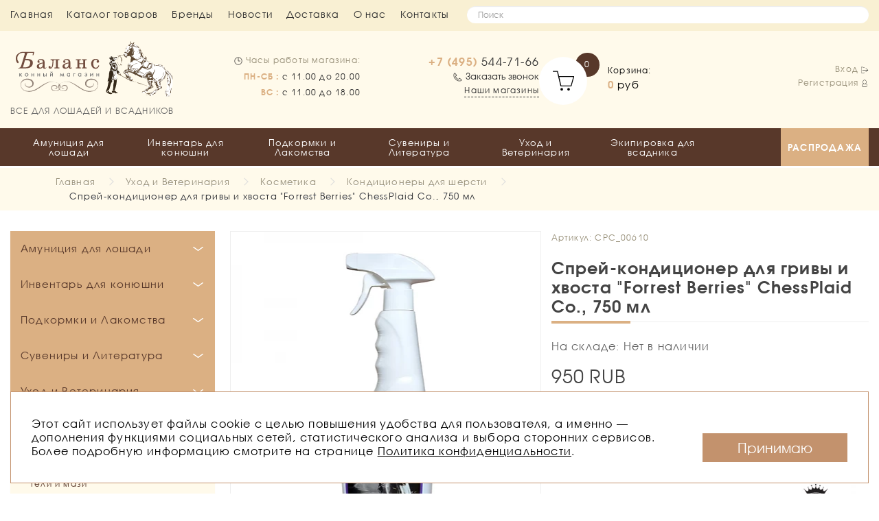

--- FILE ---
content_type: text/html; charset=utf-8
request_url: https://km-balance.ru/uhod-i-veterinarija/kosmetika/kondicioneri-dlja-shersti/sprej-kondicioner-dlja-grivi-i-hvosta--forrest-berries--chessplaid-co---750-ml
body_size: 22660
content:
<!DOCTYPE html>
<!--[if IE]><![endif]-->
<!--[if IE 8 ]><html dir="ltr" lang="ru" class="ie8"><![endif]-->
<!--[if IE 9 ]><html dir="ltr" lang="ru" class="ie9"><![endif]-->
<!--[if (gt IE 9)|!(IE)]><!-->
<html dir="ltr" lang="ru">
<!--<![endif]-->
<head>
<meta charset="UTF-8">
<meta name="viewport" content="width=device-width, initial-scale=1">
<meta http-equiv="X-UA-Compatible" content="IE=edge">
<link rel="preconnect" href="https://analytics.google.com/">
<link rel="preconnect" href="https://google.com/">
<link rel="preconnect" href="https://avatars.mds.yandex.net/">
<link rel="preconnect" href="https://www.googletagmanager.com/">
<link rel="preconnect" href="https://yandex.ru/">
<link rel="preconnect" href="https://mc.yandex.ru/">
<title>Спрей кондиционер для гривы и хвоста лошади Лесные ягоды 750 мл ChessPlaid Co купить</title>
<base href="https://km-balance.ru/">
<meta name="description" content="Купить Кондиционер для гривы и хвоста Лесные ягоды 750 мл ChessPlaid Co отличного качества по выгодной цене. Заказать в интернет магазине, с доставкой по всей РФ. Одежда и экипировка для верховой езды и амуниция для лошадей. Конный магазин в Москве">




















<link href="https://km-balance.ru/uhod-i-veterinarija/kosmetika/kondicioneri-dlja-shersti/sprej-kondicioner-dlja-grivi-i-hvosta--forrest-berries--chessplaid-co---750-ml" rel="canonical">
<link href="https://km-balance.ru/index.php?route=extension/analytics/progressive_web_application/manifest" rel="manifest">
<link href="https://km-balance.ru/image/catalog/Logo_B.png" rel="icon">



			

			

			

			

			

			

<script >function isFacebookApp() { var ua = navigator.userAgent || navigator.vendor || window.opera; return (ua.indexOf("FBAN") > -1) || (ua.indexOf("FBAV") > -1); } if (window.location.protocol == "https:" && window.isSecureContext) {if(!isFacebookApp()){if ("serviceWorker" in navigator) { if (navigator.serviceWorker.controller) {console.log("[PWA Builder] active service worker found, no need to register");} else {navigator.serviceWorker.register("https://km-balance.ru/index.php?route=extension/analytics/progressive_web_application/service_worker").then(function (reg) {console.log("[PWA Builder] Service worker has been registered for scope: " + reg.scope);});}}} else {console.log("The current browser doesn't support service workers.");}} else {console.log("[PWA Builder] The web site is not served from a secure (HTTPS) domain.");}</script><meta name="theme-color" content="#2199C6"><meta name="msapplication-TileColor" content="#2199C6"><meta name="mobile-web-app-capable" content="yes"><meta name="apple-mobile-web-app-capable" content="yes"><meta name="apple-mobile-web-app-status-bar-style" content="#2199C6"><meta name="apple-mobile-web-app-title" content="Баланс - нтернет-магазин товаров для лошадей и всадников"><meta name="application-name" content="Конный магазин Баланс"><meta name="msapplication-TileImage" content="https://km-balance.ru/image/cachewebp/catalog/balance-logo-144x144.webp"><link rel="apple-touch-icon" sizes="57x57" href="https://km-balance.ru/image/cachewebp/catalog/balance-logo-57x57.webp"><link rel="apple-touch-icon" sizes="64x64" href="https://km-balance.ru/image/cachewebp/catalog/balance-logo-64x64.webp"><link rel="apple-touch-icon" sizes="76x76" href="https://km-balance.ru/image/cachewebp/catalog/balance-logo-76x76.webp"><link rel="apple-touch-icon" sizes="114x114" href="https://km-balance.ru/image/cachewebp/catalog/balance-logo-114x114.webp"><link rel="apple-touch-icon" sizes="120x120" href="https://km-balance.ru/image/cachewebp/catalog/balance-logo-120x120.webp"><link rel="apple-touch-icon" sizes="144x144" href="https://km-balance.ru/image/cachewebp/catalog/balance-logo-144x144.webp"><link rel="apple-touch-icon" sizes="152x152" href="https://km-balance.ru/image/cachewebp/catalog/balance-logo-152x152.webp"><link rel="apple-touch-icon" sizes="167x167" href="https://km-balance.ru/image/cachewebp/catalog/balance-logo-167x167.webp"><link rel="apple-touch-icon" sizes="180x180" href="https://km-balance.ru/image/cachewebp/catalog/balance-logo-180x180.webp"><meta name="msapplication-square70x70logo" content="https://km-balance.ru/image/cachewebp/catalog/balance-logo-70x70.webp"><meta name="msapplication-square150x150logo" content="https://km-balance.ru/image/cachewebp/catalog/balance-logo-150x150.webp"><meta name="msapplication-square310x310logo" content="https://km-balance.ru/image/cachewebp/catalog/balance-logo-310x310.webp"><link rel="icon" sizes="128x128" href="https://km-balance.ru/image/cachewebp/catalog/balance-logo-128x128.webp"><link rel="icon" sizes="192x192" href="https://km-balance.ru/image/cachewebp/catalog/balance-logo-192x192.webp">
				

									
																			            
<script src="https://static.yandex.net/kassa/pay-in-parts/ui/v1/"></script>
<script src="/catalog/view/theme/default/minify/7c668523212a951c5b637b4715694e0c.js.jgz"></script><link href="/catalog/view/theme/default/minify/d35d368a165e9dad4d3d661e8eebba84.css.jgz" type="text/css" rel="stylesheet" ></head>
<body class="product-product-32673">
<nav id="top">
  <div class="container">
	
            	            
				<script><!--
					var live_search = {
						selector: '#search',
						text_no_matches: 'Нет товаров, которые соответствуют критериям поиска.',
						height: '50px',
						delay: 400
					}

					$(document).ready(function() {
						var html = '';
						html += '<div id="live-search">';
						html += '	<ul>';
						html += '	</ul>';
						html += '<div class="result-text"></div>';
						html += '</div>';

						$(live_search.selector).after(html);
						$('#search input[name=\'search\']').autocomplete({
							'source': function(request, response) {
								if ($(live_search.selector + ' input[type=\'text\']').val() == '') {
									$('#live-search').css('display','none');
								}
								else{
									var html = '';
									html += '<li style="text-align: center;height:10px;">';
									html +=	'<img class="loading" src="catalog/view/theme/default/image/loading.gif" />';
									html +=	'</li>';
									$('#live-search ul').html(html);
									$('#live-search').css('display','block');
								}
								var filter_name = $(live_search.selector + ' input[type=\'text\']').val();

								if (filter_name.length>0) {
									$.ajax({
										url: 'index.php?route=product/live_search&filter_name=' +  encodeURIComponent(request),
										dataType: 'json',
										success: function(result) {
											var products = result.products;
											$('#live-search ul li').remove();
											$('.result-text').html('');
											if (!$.isEmptyObject(products)) {
												var show_image = 1;
												var show_price = 1;
												var show_description = 0;
												$('.result-text').html('<a href="https://km-balance.ru/index.php?route=product/search&amp;search='+filter_name+'" style="display:block;">Показать все результаты ('+result.total+')</a>');

												$.each(products, function(index,product) {
													var html = '';
													
													html += '<li>';
													html += '<a href="' + product.url + '" title="' + product.name + '">';
													if(product.image && show_image){
														html += '	<div class="product-image"><img alt="' + product.name + '" src="' + product.image + '"></div>';
													}
													html += '	<div class="product-name">' + product.name ;
													if(show_description){
														html += '<p>' + product.extra_info + '</p>';
													}
													html += '</div>';
													if(show_price){
														if (product.special) {
															html += '	<div class="product-price"><span class="special">' + product.price + '</span><span class="price">' + product.special + '</span>RUB</div>';
														} else {
															html += '	<div class="product-price"><span class="price">' + product.price + '</span>RUB</div>';
														}
													}
													html += '<span style="clear:both"></span>';
													html += '</a>';
													html += '</li>';
													$('#live-search ul').append(html);
												});
											} else {
												var html = '';
												html += '<li style="text-align: center;height:10px;">';
												html +=	live_search.text_no_matches;
												html +=	'</li>';

												$('#live-search ul').html(html);
											}
											$('#live-search ul li').css('height',live_search.height);
											$('#live-search').css('display','block');
											return false;
										}
									});
								}
							},
							'select': function(product) {
								$('input[name=\'search\']').val(product.name);
							}
						});

						$(document).bind( "mouseup touchend", function(e){
						  var container = $('#live-search');
						  if (!container.is(e.target) && container.has(e.target).length === 0)
						  {
						    container.hide();
						  }
						});
					});
				//--></script>
			            
<div id="search" class="input-group">
  <input type="text" name="search" value="" placeholder="Поиск" class="form-control input-lg">
  <span class="input-group-btn">
    <button type="button" class="btn btn-default btn-lg" aria-label="search"><i class="fa fa-search"></i></button>
  </span>
</div>      <ul class="list-inline">
        <li><a href="/">Главная</a></li>
        <li><a href="/index.php?route=product/allproduct">Каталог товаров</a></li>
        <li><a href="/brands">Бренды</a></li>
        <li><a href="/news">Новости</a></li>
        <li><a href="/delivery">Доставка</a></li>
        <li><a href="/about_us">О нас</a></li>
        <li><a href="/index.php?route=information/contact">Контакты</a></li>
      </ul>
  </div>
</nav>
<header>
<div class="mobile__icons">
    <div class="kontakti__mob"><a href="/contact-us"><span class="kontakti__icon"><img src="catalog/view/theme/default/image/kontakti_mob.svg" width="42" height="42" alt="контакты"></span></a></div>
    <div class="korzina__mob"><a href="/checkout/"><span class="korzina__mob__icon"><img src="catalog/view/theme/default/image/korzina.svg" width="42" height="42" alt="корзина"></span></a></div>
    <div class="search__mob"><a href="/index.php?route=product/search"><span class="search__mob__icon"><img src="catalog/view/theme/default/image/search.svg" width="42" height="42" alt="поик"></span></a></div>
	<div class="login__mob"><a href="/login/"><span class="login__mob__icon">
	<img src="catalog/view/theme/default/image/login.svg" width="42" height="42" alt="личный кабинет">
	</span></a></div>
</div>
  <div class="container">
        <div id="logo">
                    <a href="https://km-balance.ru/"><img src="/catalog/view/theme/default/image/logotipkm.svg" title="Конный магазин Баланс" alt="Конный магазин Баланс" width="243" height="101" class="img-responsive"></a>
          		  <div class="logo__title">ВСЕ ДЛЯ ЛОШАДЕЙ И ВСАДНИКОВ</div>
        </div>
        <div class="work-time">
			<img src="catalog/view/theme/default/image/worktime.svg" width="12" height="12" alt="Часы работы">Часы работы магазина:<br>
			<div><span>ПН-СБ : </span>с 11.00 до 20.00</div>
            <div><span>ВС : </span>с 11.00 до 18.00</div>
        </div>
	  <div class="header-phone">
		<a class="big-tel" href="tel:+74955447166"><span>+7 (495)</span> 544-71-66</a>
		<button type="button" class="callback" data-toggle="modal" data-target="#feedbackModal64"><img src="catalog/view/theme/default/image/phone.svg" width="13" height="13" alt="Заказать звонок">Заказать звонок</button>
		<a class="our-shop" href="/contact-us">Наши магазины</a>
	  </div>
	  <div id="cart">
  <a data-toggle="dropdown" data-loading-text="Загрузка..."><i class="fa fa-shopping-cart"></i> <span id="cart-total" ><span>0</span><span>Корзина:<br><span> 0</span><span>руб</span></span></span></a>
  <ul class="dropdown-menu pull-right">
        <li>
      <p class="text-center">Ваша корзина пуста!</p>
    </li>
      </ul>
</div>
      <div class="login-menu">
                <a href="/login/">Вход<img src="catalog/view/theme/default/image/login.svg" width="12" height="12" alt="Логин"></a><br>
        <a href="/create-account/">Регистрация<img src="catalog/view/theme/default/image/cabinet.svg" width="12" height="12" alt="Создать аккаунт"></a>
                </div>
	</div>
<script src="https://static.yandex.net/kassa/pay-in-parts/ui/v1/"></script>
</header>

                <script><!--
                    
                     function validateEmail($email) {
                        var emailReg = /^([\w-\.]+@([\w-]+\.)+[\w-]{2,4})?$/;
                        return emailReg.test( $email );
                      }

                    $(document).ready(function(){
                        $('#subcribe').click(function(){
                            var email = $('#input-newsletter').val();
                            
                            if(email == ''){
                                var error = 'Введите email адрес!';
                            }
                            
                            if( !validateEmail(email)) {
                                var error = 'Введите правильный email адрес!';
                            }
                            
                            if(error != null){
                                $('#error-msg').html('');
                                $('#error-msg').append('<b style=\"color:red\">' + error + '</b>');
                            } else {
                              
                                var dataString = 'email='+ email;
                                $.ajax({
                                    url: 'index.php?route=common/footer/addToNewsletter',
                                    type: 'post',
                                    data: dataString,
                                    success: function(html) {
                                       $('#error-msg').append('<b style=\"color:green\">' + html + '</b>');
                                    }
                                    
                                });
                            }
                            
                        })
                    });
                //--></script>
                
<script> 
$(document).ready(function(){ 
	var setari = {   
				over: function() { 
		  if ($('#supermenu').hasClass('superbig')) {
			$(this).find('.bigdiv').fadeIn('fast'); 
		  }
		}, 
		out: function() { 
		  if ($('#supermenu').hasClass('superbig')) {
			$(this).find('.bigdiv').fadeOut('fast'); 
		  }
		},
				timeout: 150
	};
	$("#supermenu ul li.tlli").hoverIntent(setari);
	var setariflyout = {   
		over: function() { 
		  if ($('#supermenu').hasClass('superbig')) {
			$(this).find('.flyouttoright').show();
		  }
			}, 
		out: function() { 
		  if ($('#supermenu').hasClass('superbig')) {
			$(this).find('.flyouttoright').hide();
		  }
		},
		timeout: 350
	};
	$("#supermenu ul li div.bigdiv.withflyout > .withchildfo").hoverIntent(setariflyout);
});
</script>
<nav id="supermenu" class="default superbig">
	<a class="mobile-trigger"></a>
		<ul>
										<li class="tlli mkids">
			  				<a class="superdropper" href="#"><span>+</span><span>-</span></a>
			  				<a class="tll"  href="https://km-balance.ru/ammunition-for-horses/" >Амуниция для лошади</a>
				
									<div class="bigdiv withflyout">
																			<div class="withchildfo hasflyout">
							  <a class="superdropper" href="#"><span>+</span><span>-</span></a>								<a class="theparent" href="https://km-balance.ru/ammunition-for-horses/binti-i-vatniki/">Бинты и Ватники</a>
																	<div class="flyouttoright">
										<div class="inflyouttoright" >
																																				<div class="withchild" >
														<a class="theparent" href="https://km-balance.ru/ammunition-for-horses/binti-i-vatniki/binti/">Бинты</a>
																											</div>
																									<div class="withchild" >
														<a class="theparent" href="https://km-balance.ru/ammunition-for-horses/binti-i-vatniki/vatniki/">Ватники</a>
																											</div>
																																	</div>
									</div>
															</div>
													<div class="withchildfo hasflyout">
							  <a class="superdropper" href="#"><span>+</span><span>-</span></a>								<a class="theparent" href="https://km-balance.ru/ammunition-for-horses/valtrapi/">Вальтрапы</a>
																	<div class="flyouttoright">
										<div class="inflyouttoright" >
																																				<div class="withchild" >
														<a class="theparent" href="https://km-balance.ru/ammunition-for-horses/valtrapi/viezdkovie/">Выездковые</a>
																											</div>
																									<div class="withchild" >
														<a class="theparent" href="https://km-balance.ru/ammunition-for-horses/valtrapi/konkurnie-i-universalnie/">Конкурные и Универсальные</a>
																											</div>
																									<div class="withchild" >
														<a class="theparent" href="https://km-balance.ru/ammunition-for-horses/valtrapi/specialnie/">Специальные</a>
																											</div>
																																	</div>
									</div>
															</div>
													<div class="withchildfo">
							  								<a class="theparent" href="https://km-balance.ru/ammunition-for-horses/vse-dlja-poni/">Все для пони</a>
															</div>
													<div class="withchildfo hasflyout">
							  <a class="superdropper" href="#"><span>+</span><span>-</span></a>								<a class="theparent" href="https://km-balance.ru/ammunition-for-horses/vspomogatelnie-povodja/">Вспомогательные поводья</a>
																	<div class="flyouttoright">
										<div class="inflyouttoright" >
																																				<div class="withchild" >
														<a class="theparent" href="https://km-balance.ru/ammunition-for-horses/vspomogatelnie-povodja/martingali/">Мартингалы</a>
																											</div>
																									<div class="withchild" >
														<a class="theparent" href="https://km-balance.ru/ammunition-for-horses/vspomogatelnie-povodja/podpersja/">Подперсья</a>
																											</div>
																									<div class="withchild" >
														<a class="theparent" href="https://km-balance.ru/ammunition-for-horses/vspomogatelnie-povodja/shamboni/">Шамбоны и Гоги</a>
																											</div>
																									<div class="withchild" >
														<a class="theparent" href="https://km-balance.ru/ammunition-for-horses/vspomogatelnie-povodja/shprunti/">Шпрунты</a>
																											</div>
																									<div class="withchild" >
														<a class="theparent" href="https://km-balance.ru/index.php?route=product/category&amp;path=25_64_170">Балансирующие поводья</a>
																											</div>
																																	</div>
									</div>
															</div>
													<div class="withchildfo">
							  								<a class="theparent" href="https://km-balance.ru/ammunition-for-horses/geli-i-amortizatori/">Гели и Амортизаторы</a>
															</div>
													<div class="withchildfo hasflyout">
							  <a class="superdropper" href="#"><span>+</span><span>-</span></a>								<a class="theparent" href="https://km-balance.ru/ammunition-for-horses/zhelezo/">Железо</a>
																	<div class="flyouttoright">
										<div class="inflyouttoright" >
																																				<div class="withchild" >
														<a class="theparent" href="https://km-balance.ru/ammunition-for-horses/zhelezo/trenzeli/">Трензели</a>
																											</div>
																									<div class="withchild" >
														<a class="theparent" href="https://km-balance.ru/ammunition-for-horses/zhelezo/mundshtuki/">Мундштуки</a>
																											</div>
																									<div class="withchild" >
														<a class="theparent" href="https://km-balance.ru/ammunition-for-horses/zhelezo/peljami-hakamori/">Пелямы, Хакаморы</a>
																											</div>
																									<div class="withchild" >
														<a class="theparent" href="https://km-balance.ru/ammunition-for-horses/zhelezo/vivodnoe-zhelezo/">Выводное железо</a>
																											</div>
																									<div class="withchild" >
														<a class="theparent" href="https://km-balance.ru/ammunition-for-horses/zhelezo/dopolnitelnie-chasti/">Дополнительные и запасные части</a>
																											</div>
																																	</div>
									</div>
															</div>
													<div class="withchildfo">
							  								<a class="theparent" href="https://km-balance.ru/ammunition-for-horses/maski-i-kapori/">Маски и Капоры</a>
															</div>
													<div class="withchildfo">
							  								<a class="theparent" href="https://km-balance.ru/ammunition-for-horses/mehovie-izdelija/">Меховые изделия</a>
															</div>
													<div class="withchildfo hasflyout">
							  <a class="superdropper" href="#"><span>+</span><span>-</span></a>								<a class="theparent" href="https://km-balance.ru/ammunition-for-horses/nedouzdki-i-chumburi/">Недоуздки и Чумбуры</a>
																	<div class="flyouttoright">
										<div class="inflyouttoright" >
																																				<div class="withchild" >
														<a class="theparent" href="https://km-balance.ru/ammunition-for-horses/nedouzdki-i-chumburi/nedouzdki/">Недоуздки</a>
																											</div>
																									<div class="withchild" >
														<a class="theparent" href="https://km-balance.ru/ammunition-for-horses/nedouzdki-i-chumburi/chumburi/">Чумбуры</a>
																											</div>
																																	</div>
									</div>
															</div>
													<div class="withchildfo hasflyout">
							  <a class="superdropper" href="#"><span>+</span><span>-</span></a>								<a class="theparent" href="https://km-balance.ru/ammunition-for-horses/nogavki-i-kolokolchiki/">Ногавки и Колокольчики</a>
																	<div class="flyouttoright">
										<div class="inflyouttoright" >
																																				<div class="withchild" >
														<a class="theparent" href="https://km-balance.ru/ammunition-for-horses/nogavki-i-kolokolchiki/kolokolchiki/">Колокольчики</a>
																											</div>
																									<div class="withchild" >
														<a class="theparent" href="https://km-balance.ru/ammunition-for-horses/nogavki-i-kolokolchiki/nogavki/">Ногавки</a>
																											</div>
																																	</div>
									</div>
															</div>
													<div class="withchildfo">
							  								<a class="theparent" href="https://km-balance.ru/ammunition-for-horses/povodja/">Поводья</a>
															</div>
													<div class="withchildfo hasflyout">
							  <a class="superdropper" href="#"><span>+</span><span>-</span></a>								<a class="theparent" href="https://km-balance.ru/ammunition-for-horses/poponi-i-troki/">Попоны и Троки</a>
																	<div class="flyouttoright">
										<div class="inflyouttoright" >
																																				<div class="withchild" >
														<a class="theparent" href="https://km-balance.ru/ammunition-for-horses/poponi-i-troki/zimnie-poponi/">Зимние попоны</a>
																											</div>
																									<div class="withchild" >
														<a class="theparent" href="https://km-balance.ru/ammunition-for-horses/poponi-i-troki/osennie-poponi/">Осенние попоны</a>
																											</div>
																									<div class="withchild" >
														<a class="theparent" href="https://km-balance.ru/ammunition-for-horses/poponi-i-troki/dozhdevie-poponi/">Дождевые попоны</a>
																											</div>
																									<div class="withchild" >
														<a class="theparent" href="https://km-balance.ru/ammunition-for-horses/poponi-i-troki/flisovie-poponi/">Флисовые попоны</a>
																											</div>
																									<div class="withchild" >
														<a class="theparent" href="https://km-balance.ru/ammunition-for-horses/poponi-i-troki/letnie-poponi/">Летние попоны</a>
																											</div>
																									<div class="withchild" >
														<a class="theparent" href="https://km-balance.ru/ammunition-for-horses/poponi-i-troki/polupoponi-/">ПолуПопоны</a>
																											</div>
																									<div class="withchild" >
														<a class="theparent" href="https://km-balance.ru/ammunition-for-horses/poponi-i-troki/troki/">Троки</a>
																											</div>
																																	</div>
									</div>
															</div>
													<div class="withchildfo hasflyout">
							  <a class="superdropper" href="#"><span>+</span><span>-</span></a>								<a class="theparent" href="https://km-balance.ru/ammunition-for-horses/rabota-na-korde/">Работа на корде</a>
																	<div class="flyouttoright">
										<div class="inflyouttoright" >
																																				<div class="withchild" >
														<a class="theparent" href="https://km-balance.ru/ammunition-for-horses/rabota-na-korde/bichi-i-knuti-dlja-drajvinga/">Бичи и кнуты для драйвинга</a>
																											</div>
																									<div class="withchild" >
														<a class="theparent" href="https://km-balance.ru/ammunition-for-horses/rabota-na-korde/kapcungi-kavessoni/">Капцунги (Кавессоны)</a>
																											</div>
																									<div class="withchild" >
														<a class="theparent" href="https://km-balance.ru/ammunition-for-horses/rabota-na-korde/kordi-i-perehodniki/">Корды и переходники</a>
																											</div>
																									<div class="withchild" >
														<a class="theparent" href="https://km-balance.ru/ammunition-for-horses/rabota-na-korde/razvjazki/">Развязки</a>
																											</div>
																									<div class="withchild" >
														<a class="theparent" href="https://km-balance.ru/ammunition-for-horses/rabota-na-korde/sedelki-gurti/">Седелки (Гурты)</a>
																											</div>
																									<div class="withchild" >
														<a class="theparent" href="https://km-balance.ru/ammunition-for-horses/rabota-na-korde/treningovie-sistemi/">Тренинговые системы</a>
																											</div>
																																	</div>
									</div>
															</div>
													<div class="withchildfo">
							  								<a class="theparent" href="https://km-balance.ru/ammunition-for-horses/sedla-dlja-loshadi/">Седла для лошади</a>
															</div>
													<div class="withchildfo hasflyout">
							  <a class="superdropper" href="#"><span>+</span><span>-</span></a>								<a class="theparent" href="https://km-balance.ru/ammunition-for-horses/snarjazhenie-dlja-sedla/">Снаряжение для седла</a>
																	<div class="flyouttoright">
										<div class="inflyouttoright" >
																																				<div class="withchild" >
														<a class="theparent" href="https://km-balance.ru/ammunition-for-horses/snarjazhenie-dlja-sedla/podprugi/">Подпруги</a>
																											</div>
																									<div class="withchild" >
														<a class="theparent" href="https://km-balance.ru/ammunition-for-horses/snarjazhenie-dlja-sedla/putlishha/">Путлища</a>
																											</div>
																									<div class="withchild" >
														<a class="theparent" href="https://km-balance.ru/ammunition-for-horses/snarjazhenie-dlja-sedla/stremena/">Стремена</a>
																											</div>
																									<div class="withchild" >
														<a class="theparent" href="https://km-balance.ru/index.php?route=product/category&amp;path=25_49_161">Прочее</a>
																											</div>
																																	</div>
									</div>
															</div>
													<div class="withchildfo">
							  								<a class="theparent" href="https://km-balance.ru/ammunition-for-horses/transportirovochnoe-snarjazhenie/">Транспортировочное снаряжение</a>
															</div>
													<div class="withchildfo hasflyout">
							  <a class="superdropper" href="#"><span>+</span><span>-</span></a>								<a class="theparent" href="https://km-balance.ru/ammunition-for-horses/uzdechki-i-ogolovja/">Уздечки и Оголовья</a>
																	<div class="flyouttoright">
										<div class="inflyouttoright" >
																																				<div class="withchild" >
														<a class="theparent" href="https://km-balance.ru/index.php?route=product/category&amp;path=25_41_169">Выводные уздечки</a>
																											</div>
																									<div class="withchild" >
														<a class="theparent" href="https://km-balance.ru/ammunition-for-horses/uzdechki-i-ogolovja/trenzelnie-ogolovja--uzdechki-/">Трензельные оголовья (Уздечки)</a>
																											</div>
																									<div class="withchild" >
														<a class="theparent" href="https://km-balance.ru/ammunition-for-horses/uzdechki-i-ogolovja/mundshtuchnie-ogolovja/">Мундштучные оголовья</a>
																											</div>
																									<div class="withchild" >
														<a class="theparent" href="https://km-balance.ru/ammunition-for-horses/uzdechki-i-ogolovja/beztrenzelnie-ogolovja/">Безтрензельные оголовья</a>
																											</div>
																									<div class="withchild" >
														<a class="theparent" href="https://km-balance.ru/ammunition-for-horses/uzdechki-i-ogolovja/aksessuari-dlja-uzdechek/">Аксессуары для уздечек</a>
																											</div>
																																	</div>
									</div>
															</div>
													<div class="withchildfo">
							  								<a class="theparent" href="https://km-balance.ru/ammunition-for-horses/ushki/">Ушки</a>
															</div>
																	</div>
											</li>
					<li class="tlli sep"><span class="item-sep">&nbsp;</span></li>			<li class="tlli mkids">
			  				<a class="superdropper" href="#"><span>+</span><span>-</span></a>
			  				<a class="tll"  href="https://km-balance.ru/inventar-dlja-konjushni/" >Инвентарь для конюшни</a>
				
									<div class="bigdiv withflyout">
																			<div class="withchildfo">
							  								<a class="theparent" href="https://km-balance.ru/inventar-dlja-konjushni/kronshtejni-i-derzhateli/">Кронштейны и держатели</a>
															</div>
													<div class="withchildfo">
							  								<a class="theparent" href="https://km-balance.ru/inventar-dlja-konjushni/razvjazki-dlja-konjushni/">Развязки для конюшни</a>
															</div>
													<div class="withchildfo">
							  								<a class="theparent" href="https://km-balance.ru/inventar-dlja-konjushni/kormushki-i-poilki/">Кормушки и поилки</a>
															</div>
													<div class="withchildfo">
							  								<a class="theparent" href="https://km-balance.ru/inventar-dlja-konjushni/reptuhi-dlja-sena/">Рептухи для сена</a>
															</div>
													<div class="withchildfo">
							  								<a class="theparent" href="https://km-balance.ru/inventar-dlja-konjushni/igrushki-dlja-loshadi/">Игрушки для лошади</a>
															</div>
													<div class="withchildfo">
							  								<a class="theparent" href="https://km-balance.ru/inventar-dlja-konjushni/karabini/">Карабины</a>
															</div>
													<div class="withchildfo">
							  								<a class="theparent" href="https://km-balance.ru/inventar-dlja-konjushni/prochee/">Прочее</a>
															</div>
																	</div>
											</li>
					<li class="tlli sep"><span class="item-sep">&nbsp;</span></li>			<li class="tlli mkids">
			  				<a class="superdropper" href="#"><span>+</span><span>-</span></a>
			  				<a class="tll"  href="https://km-balance.ru/podkormki-i-lakomstva/" >Подкормки и Лакомства</a>
				
									<div class="bigdiv withflyout">
																			<div class="withchildfo">
							  								<a class="theparent" href="https://km-balance.ru/podkormki-i-lakomstva/equimins-uk/">EQUIMINS | Эквиминз</a>
															</div>
													<div class="withchildfo">
							  								<a class="theparent" href="https://km-balance.ru/podkormki-i-lakomstva/equistro-france/">EQUISTRO | Эквистро</a>
															</div>
													<div class="withchildfo">
							  								<a class="theparent" href="https://km-balance.ru/podkormki-i-lakomstva/gelapony-cr/">GelaPony | Гелапони</a>
															</div>
													<div class="withchildfo">
							  								<a class="theparent" href="https://km-balance.ru/podkormki-i-lakomstva/hidalgo-barnaul/">HIDALGO | Идальго</a>
															</div>
													<div class="withchildfo">
							  								<a class="theparent" href="https://km-balance.ru/podkormki-i-lakomstva/horse-bio-rus/">Horse Bio | Хорс био</a>
															</div>
													<div class="withchildfo">
							  								<a class="theparent" href="https://km-balance.ru/podkormki-i-lakomstva/ippolab-probio-rus/">IPPOLAB | Пробио</a>
															</div>
													<div class="withchildfo">
							  								<a class="theparent" href="https://km-balance.ru/podkormki-i-lakomstva/likit-uk/">LIKIT | Ликит</a>
															</div>
													<div class="withchildfo">
							  								<a class="theparent" href="https://km-balance.ru/podkormki-i-lakomstva/v-konja-korm-rus/">В коня корм</a>
															</div>
													<div class="withchildfo">
							  								<a class="theparent" href="https://km-balance.ru/podkormki-i-lakomstva/dikij-medved/">Дикий медведь</a>
															</div>
													<div class="withchildfo">
							  								<a class="theparent" href="https://km-balance.ru/podkormki-i-lakomstva/zolotoj-tabun/">Золотой табун</a>
															</div>
													<div class="withchildfo">
							  								<a class="theparent" href="https://km-balance.ru/podkormki-i-lakomstva/lakomstva-i-ugoshhenija/">Лакомства и угощения</a>
															</div>
													<div class="withchildfo">
							  								<a class="theparent" href="https://km-balance.ru/podkormki-i-lakomstva/sol-i-lizunci/">Соль и Лизунцы</a>
															</div>
																	</div>
											</li>
					<li class="tlli sep"><span class="item-sep">&nbsp;</span></li>			<li class="tlli mkids">
			  				<a class="superdropper" href="#"><span>+</span><span>-</span></a>
			  				<a class="tll"  href="https://km-balance.ru/suveniri-i-literatura/" >Сувениры и Литература</a>
				
									<div class="bigdiv withflyout">
																			<div class="withchildfo">
							  								<a class="theparent" href="https://km-balance.ru/suveniri-i-literatura/accessories/">Аксессуары</a>
															</div>
													<div class="withchildfo">
							  								<a class="theparent" href="https://km-balance.ru/suveniri-i-literatura/brelki/">Брелки</a>
															</div>
													<div class="withchildfo">
							  								<a class="theparent" href="https://km-balance.ru/suveniri-i-literatura/zachetnie-knizhki/">Зачетные книжки</a>
															</div>
													<div class="withchildfo">
							  								<a class="theparent" href="https://km-balance.ru/suveniri-i-literatura/kalendari/">Календари</a>
															</div>
													<div class="withchildfo">
							  								<a class="theparent" href="https://km-balance.ru/suveniri-i-literatura/knigi/">Книги</a>
															</div>
													<div class="withchildfo">
							  								<a class="theparent" href="https://km-balance.ru/suveniri-i-literatura/prochee-gifts/">Прочее</a>
															</div>
													<div class="withchildfo">
							  								<a class="theparent" href="https://km-balance.ru/suveniri-i-literatura/sertifikati/">Сертификаты</a>
															</div>
													<div class="withchildfo">
							  								<a class="theparent" href="https://km-balance.ru/suveniri-i-literatura/sumki-i-rjukzaki/">Сумки и рюкзаки</a>
															</div>
													<div class="withchildfo hasflyout">
							  <a class="superdropper" href="#"><span>+</span><span>-</span></a>								<a class="theparent" href="https://km-balance.ru/suveniri-i-literatura/juvelirnie-ukrashenija/">Ювелирные украшения</a>
																	<div class="flyouttoright">
										<div class="inflyouttoright" >
																																				<div class="withchild" >
														<a class="theparent" href="https://km-balance.ru/suveniri-i-literatura/juvelirnie-ukrashenija/brasleti/">Браслеты</a>
																											</div>
																									<div class="withchild" >
														<a class="theparent" href="https://km-balance.ru/suveniri-i-literatura/juvelirnie-ukrashenija/kolca/">Кольца</a>
																											</div>
																									<div class="withchild" >
														<a class="theparent" href="https://km-balance.ru/suveniri-i-literatura/juvelirnie-ukrashenija/komplekti/">Комплекты</a>
																											</div>
																									<div class="withchild" >
														<a class="theparent" href="https://km-balance.ru/suveniri-i-literatura/juvelirnie-ukrashenija/kuloni-bez-cepi/">Кулоны (без цепи)</a>
																											</div>
																									<div class="withchild" >
														<a class="theparent" href="https://km-balance.ru/suveniri-i-literatura/juvelirnie-ukrashenija/pini-broshi/">Пины (Броши)</a>
																											</div>
																									<div class="withchild" >
														<a class="theparent" href="https://km-balance.ru/suveniri-i-literatura/juvelirnie-ukrashenija/podveski/">Подвески</a>
																											</div>
																									<div class="withchild" >
														<a class="theparent" href="https://km-balance.ru/suveniri-i-literatura/juvelirnie-ukrashenija/sergi/">Серьги</a>
																											</div>
																																	</div>
									</div>
															</div>
													<div class="withchildfo">
							  								<a class="theparent" href="https://km-balance.ru/index.php?route=product/category&amp;path=1_160">Подарки</a>
															</div>
																	</div>
											</li>
					<li class="tlli sep"><span class="item-sep">&nbsp;</span></li>			<li class="tlli mkids">
			  				<a class="superdropper" href="#"><span>+</span><span>-</span></a>
			  				<a class="tll"  href="https://km-balance.ru/uhod-i-veterinarija/" >Уход и Ветеринария</a>
				
									<div class="bigdiv withflyout">
																			<div class="withchildfo">
							  								<a class="theparent" href="https://km-balance.ru/uhod-i-veterinarija/veterinarija/">Ветеринария</a>
															</div>
													<div class="withchildfo hasflyout">
							  <a class="superdropper" href="#"><span>+</span><span>-</span></a>								<a class="theparent" href="https://km-balance.ru/uhod-i-veterinarija/vse-dlja-chistki-loshadi/">Все для чистки лошади</a>
																	<div class="flyouttoright">
										<div class="inflyouttoright" >
																																				<div class="withchild" >
														<a class="theparent" href="https://km-balance.ru/uhod-i-veterinarija/vse-dlja-chistki-loshadi/vodosgoni/">Водосгоны</a>
																											</div>
																									<div class="withchild" >
														<a class="theparent" href="https://km-balance.ru/uhod-i-veterinarija/vse-dlja-chistki-loshadi/dlja-kopit/">Для копыт</a>
																											</div>
																									<div class="withchild" >
														<a class="theparent" href="https://km-balance.ru/uhod-i-veterinarija/vse-dlja-chistki-loshadi/shhetki/">Щетки</a>
																											</div>
																									<div class="withchild" >
														<a class="theparent" href="https://km-balance.ru/uhod-i-veterinarija/vse-dlja-chistki-loshadi/jashhiki-i-sumki-dlja-shhetok/">Ящики и сумки для щеток</a>
																											</div>
																									<div class="withchild" >
														<a class="theparent" href="https://km-balance.ru/index.php?route=product/category&amp;path=125_137_168">Прочее</a>
																											</div>
																																	</div>
									</div>
															</div>
													<div class="withchildfo hasflyout">
							  <a class="superdropper" href="#"><span>+</span><span>-</span></a>								<a class="theparent" href="https://km-balance.ru/uhod-i-veterinarija/kosmetika/">Косметика</a>
																	<div class="flyouttoright">
										<div class="inflyouttoright" >
																																				<div class="withchild" >
														<a class="theparent" href="https://km-balance.ru/uhod-i-veterinarija/kosmetika/geli-i-mazi/">Гели и мази</a>
																											</div>
																									<div class="withchild" >
														<a class="theparent" href="https://km-balance.ru/uhod-i-veterinarija/kosmetika/glina-dlja-nog/">Глина для ног</a>
																											</div>
																									<div class="withchild" >
														<a class="theparent" href="https://km-balance.ru/uhod-i-veterinarija/kosmetika/kondicioneri-dlja-shersti/">Кондиционеры для шерсти</a>
																											</div>
																									<div class="withchild" >
														<a class="theparent" href="https://km-balance.ru/uhod-i-veterinarija/kosmetika/repellenti/">Репелленты</a>
																											</div>
																									<div class="withchild" >
														<a class="theparent" href="https://km-balance.ru/uhod-i-veterinarija/kosmetika/uhod-za-kopitami/">Уход за копытами</a>
																											</div>
																									<div class="withchild" >
														<a class="theparent" href="https://km-balance.ru/uhod-i-veterinarija/kosmetika/shampuni-i-balzami/">Шампуни и бальзамы</a>
																											</div>
																																	</div>
									</div>
															</div>
													<div class="withchildfo">
							  								<a class="theparent" href="https://km-balance.ru/uhod-i-veterinarija/prochee-uhod/">Прочее</a>
															</div>
													<div class="withchildfo">
							  								<a class="theparent" href="https://km-balance.ru/uhod-i-veterinarija/rezinki-dlja-grivi/">Резинки для гривы</a>
															</div>
													<div class="withchildfo">
							  								<a class="theparent" href="https://km-balance.ru/uhod-i-veterinarija/uhod-za-snarjazheniem/">Уход за снаряжением</a>
															</div>
																	</div>
											</li>
					<li class="tlli sep"><span class="item-sep">&nbsp;</span></li>			<li class="tlli mkids">
			  				<a class="superdropper" href="#"><span>+</span><span>-</span></a>
			  				<a class="tll"  href="https://km-balance.ru/ekipirovka-dlja-vsadnika/" >Экипировка для всадника</a>
				
									<div class="bigdiv withflyout">
																			<div class="withchildfo hasflyout">
							  <a class="superdropper" href="#"><span>+</span><span>-</span></a>								<a class="theparent" href="https://km-balance.ru/ekipirovka-dlja-vsadnika/bridzhi-i-shtani/">Бриджи и Штаны</a>
																	<div class="flyouttoright">
										<div class="inflyouttoright" >
																																				<div class="withchild" >
														<a class="theparent" href="https://km-balance.ru/ekipirovka-dlja-vsadnika/bridzhi-i-shtani/detskie-bridzhi/">Детские бриджи</a>
																											</div>
																									<div class="withchild" >
														<a class="theparent" href="https://km-balance.ru/ekipirovka-dlja-vsadnika/bridzhi-i-shtani/zhenskie-bridzhi/">Женские бриджи</a>
																											</div>
																									<div class="withchild" >
														<a class="theparent" href="https://km-balance.ru/ekipirovka-dlja-vsadnika/bridzhi-i-shtani/muzhskie-bridzhi/">Мужские бриджи</a>
																											</div>
																									<div class="withchild" >
														<a class="theparent" href="https://km-balance.ru/ekipirovka-dlja-vsadnika/bridzhi-i-shtani/sredstva-dlja-uluchshenija-posadki/">Средства для улучшения посадки</a>
																											</div>
																									<div class="withchild" >
														<a class="theparent" href="https://km-balance.ru/ekipirovka-dlja-vsadnika/bridzhi-i-shtani/termobele/">Термобелье</a>
																											</div>
																																	</div>
									</div>
															</div>
													<div class="withchildfo">
							  								<a class="theparent" href="https://km-balance.ru/ekipirovka-dlja-vsadnika/galstuki-i-zakolki/">Галстуки и Заколки</a>
															</div>
													<div class="withchildfo">
							  								<a class="theparent" href="https://km-balance.ru/ekipirovka-dlja-vsadnika/golfi-i-noski/">Гольфы и носки</a>
															</div>
													<div class="withchildfo hasflyout">
							  <a class="superdropper" href="#"><span>+</span><span>-</span></a>								<a class="theparent" href="https://km-balance.ru/ekipirovka-dlja-vsadnika/zhiletki/">Жилетки</a>
																	<div class="flyouttoright">
										<div class="inflyouttoright" >
																																				<div class="withchild" >
														<a class="theparent" href="https://km-balance.ru/ekipirovka-dlja-vsadnika/zhiletki/detskie-zhiletki/">Детские жилетки</a>
																											</div>
																									<div class="withchild" >
														<a class="theparent" href="https://km-balance.ru/ekipirovka-dlja-vsadnika/zhiletki/zhenskie-zhiletki/">Женские жилетки</a>
																											</div>
																									<div class="withchild" >
														<a class="theparent" href="https://km-balance.ru/ekipirovka-dlja-vsadnika/zhiletki/muzhskie-i-uniseks-zhiletki/">Мужские и Унисекс жилетки</a>
																											</div>
																																	</div>
									</div>
															</div>
													<div class="withchildfo hasflyout">
							  <a class="superdropper" href="#"><span>+</span><span>-</span></a>								<a class="theparent" href="https://km-balance.ru/ekipirovka-dlja-vsadnika/kepki--shapki--sharfi/">Кепки, Шапки, Шарфы</a>
																	<div class="flyouttoright">
										<div class="inflyouttoright" >
																																				<div class="withchild" >
														<a class="theparent" href="https://km-balance.ru/ekipirovka-dlja-vsadnika/kepki--shapki--sharfi/kepki/">Кепки</a>
																											</div>
																									<div class="withchild" >
														<a class="theparent" href="https://km-balance.ru/ekipirovka-dlja-vsadnika/kepki--shapki--sharfi/komplekti-odezhda/">Комплекты</a>
																											</div>
																									<div class="withchild" >
														<a class="theparent" href="https://km-balance.ru/ekipirovka-dlja-vsadnika/kepki--shapki--sharfi/shapki/">Шапки и повязки</a>
																											</div>
																									<div class="withchild" >
														<a class="theparent" href="https://km-balance.ru/ekipirovka-dlja-vsadnika/kepki--shapki--sharfi/sharfi/">Шарфы</a>
																											</div>
																																	</div>
									</div>
															</div>
													<div class="withchildfo">
							  								<a class="theparent" href="https://km-balance.ru/ekipirovka-dlja-vsadnika/kragi/">Краги</a>
															</div>
													<div class="withchildfo hasflyout">
							  <a class="superdropper" href="#"><span>+</span><span>-</span></a>								<a class="theparent" href="https://km-balance.ru/ekipirovka-dlja-vsadnika/kurtki-i-vetrovki/">Куртки и Ветровки</a>
																	<div class="flyouttoright">
										<div class="inflyouttoright" >
																																				<div class="withchild" >
														<a class="theparent" href="https://km-balance.ru/ekipirovka-dlja-vsadnika/kurtki-i-vetrovki/detskie-kurtki/">Детские куртки</a>
																											</div>
																									<div class="withchild" >
														<a class="theparent" href="https://km-balance.ru/ekipirovka-dlja-vsadnika/kurtki-i-vetrovki/zhenskie-kurtki/">Женские куртки</a>
																											</div>
																									<div class="withchild" >
														<a class="theparent" href="https://km-balance.ru/ekipirovka-dlja-vsadnika/kurtki-i-vetrovki/muzhskie-i-uniseks-kurtki/">Мужские и Унисекс куртки</a>
																											</div>
																																	</div>
									</div>
															</div>
													<div class="withchildfo hasflyout">
							  <a class="superdropper" href="#"><span>+</span><span>-</span></a>								<a class="theparent" href="https://km-balance.ru/ekipirovka-dlja-vsadnika/tolstovki-kofti-longslivi/">Лонгсливы, Кофты и Толстовки</a>
																	<div class="flyouttoright">
										<div class="inflyouttoright" >
																																				<div class="withchild" >
														<a class="theparent" href="https://km-balance.ru/ekipirovka-dlja-vsadnika/tolstovki-kofti-longslivi/detskie-tolstovki/">Детские кофты</a>
																											</div>
																									<div class="withchild" >
														<a class="theparent" href="https://km-balance.ru/ekipirovka-dlja-vsadnika/tolstovki-kofti-longslivi/zhenskie-tolstovki/">Женские кофты</a>
																											</div>
																									<div class="withchild" >
														<a class="theparent" href="https://km-balance.ru/ekipirovka-dlja-vsadnika/tolstovki-kofti-longslivi/muzhskie-i-uniseks-tolstovki/">Мужские и Унисекс кофты</a>
																											</div>
																																	</div>
									</div>
															</div>
													<div class="withchildfo">
							  								<a class="theparent" href="https://km-balance.ru/ekipirovka-dlja-vsadnika/perchatki/">Перчатки</a>
															</div>
													<div class="withchildfo hasflyout">
							  <a class="superdropper" href="#"><span>+</span><span>-</span></a>								<a class="theparent" href="https://km-balance.ru/ekipirovka-dlja-vsadnika/redingoti-i-fraki/">Рединготы и Фраки</a>
																	<div class="flyouttoright">
										<div class="inflyouttoright" >
																																				<div class="withchild" >
														<a class="theparent" href="https://km-balance.ru/ekipirovka-dlja-vsadnika/redingoti-i-fraki/redingoti/">Рединготы</a>
																											</div>
																									<div class="withchild" >
														<a class="theparent" href="https://km-balance.ru/ekipirovka-dlja-vsadnika/redingoti-i-fraki/fraki/">Фраки</a>
																											</div>
																																	</div>
									</div>
															</div>
													<div class="withchildfo">
							  								<a class="theparent" href="https://km-balance.ru/ekipirovka-dlja-vsadnika/remni/">Ремни</a>
															</div>
													<div class="withchildfo hasflyout">
							  <a class="superdropper" href="#"><span>+</span><span>-</span></a>								<a class="theparent" href="https://km-balance.ru/ekipirovka-dlja-vsadnika/rubashki-i-futbolki/">Рубашки и Футболки</a>
																	<div class="flyouttoright">
										<div class="inflyouttoright" >
																																				<div class="withchild" >
														<a class="theparent" href="https://km-balance.ru/ekipirovka-dlja-vsadnika/rubashki-i-futbolki/detskie-rubashki/">Детские рубашки</a>
																											</div>
																									<div class="withchild" >
														<a class="theparent" href="https://km-balance.ru/ekipirovka-dlja-vsadnika/rubashki-i-futbolki/zhenskie-rubashki/">Женские рубашки</a>
																											</div>
																									<div class="withchild" >
														<a class="theparent" href="https://km-balance.ru/ekipirovka-dlja-vsadnika/rubashki-i-futbolki/muzhskie-i-uniseks-rubashki/">Мужские и Унисекс рубашки</a>
																											</div>
																																	</div>
									</div>
															</div>
													<div class="withchildfo hasflyout">
							  <a class="superdropper" href="#"><span>+</span><span>-</span></a>								<a class="theparent" href="https://km-balance.ru/ekipirovka-dlja-vsadnika/sapogi-i-botinki/">Сапоги и Ботинки</a>
																	<div class="flyouttoright">
										<div class="inflyouttoright" >
																																				<div class="withchild" >
														<a class="theparent" href="https://km-balance.ru/ekipirovka-dlja-vsadnika/sapogi-i-botinki/sapogi/">Сапоги</a>
																											</div>
																									<div class="withchild" >
														<a class="theparent" href="https://km-balance.ru/ekipirovka-dlja-vsadnika/sapogi-i-botinki/botinki/">Ботинки</a>
																											</div>
																																	</div>
									</div>
															</div>
													<div class="withchildfo">
							  								<a class="theparent" href="https://km-balance.ru/ekipirovka-dlja-vsadnika/sumki/">Сумки</a>
															</div>
													<div class="withchildfo hasflyout">
							  <a class="superdropper" href="#"><span>+</span><span>-</span></a>								<a class="theparent" href="https://km-balance.ru/ekipirovka-dlja-vsadnika/hlisti/">Хлысты</a>
																	<div class="flyouttoright">
										<div class="inflyouttoright" >
																																				<div class="withchild" >
														<a class="theparent" href="https://km-balance.ru/ekipirovka-dlja-vsadnika/hlisti/viezdkovie-hlisti/">Выездковые хлысты</a>
																											</div>
																									<div class="withchild" >
														<a class="theparent" href="https://km-balance.ru/ekipirovka-dlja-vsadnika/hlisti/konkurnie-hlisti/">Конкурные хлысты</a>
																											</div>
																																	</div>
									</div>
															</div>
													<div class="withchildfo">
							  								<a class="theparent" href="https://km-balance.ru/ekipirovka-dlja-vsadnika/cilindri/">Цилиндры</a>
															</div>
													<div class="withchildfo">
							  								<a class="theparent" href="https://km-balance.ru/ekipirovka-dlja-vsadnika/shlemi/">Шлемы</a>
															</div>
													<div class="withchildfo">
							  								<a class="theparent" href="https://km-balance.ru/ekipirovka-dlja-vsadnika/shpori-i-trenchiki/">Шпоры и Тренчики</a>
															</div>
													<div class="withchildfo">
							  								<a class="theparent" href="https://km-balance.ru/ekipirovka-dlja-vsadnika/maski-dlja-lica-zashhitnie/">Маски для лица защитные</a>
															</div>
																	</div>
											</li>
					<li class="tlli sep"><span class="item-sep">&nbsp;</span></li>			<li class="tlli">
			  				<a class="tll"  href="/specials/" >Распродажа</a>
				
											</li>
			</ul>
</nav>
<script>
var supermenu_width = $('#supermenu').outerWidth(false);
if (supermenu_width < 764) {
	$('#supermenu').removeClass('superbig');
	$('#supermenu').addClass('respsmall');
}
</script>

							
<div class="content breadcrumbs">
  <ul class="breadcrumb">
            <li><a href="https://km-balance.ru/">Главная</a></li>
                <li><a href="https://km-balance.ru/uhod-i-veterinarija/">Уход и Ветеринария</a></li>
                <li><a href="https://km-balance.ru/uhod-i-veterinarija/kosmetika/">Косметика</a></li>
                <li><a href="https://km-balance.ru/uhod-i-veterinarija/kosmetika/kondicioneri-dlja-shersti/">Кондиционеры для шерсти</a></li>
                <li>Спрей-кондиционер для гривы и хвоста &quot;Forrest Berries&quot; ChessPlaid Co., 750 мл</li>
          </ul>
</div>
<div class="container product-page">
  <div class="row"><aside id="column-left1" class="col-sm-3">
    <div id="yo-1" class="panel panel-default">
    <div class="menu-body" >
    <ul class="yo-am">
 	
      
      <li >
        <a href="https://km-balance.ru/ammunition-for-horses/" class="item-wrapper">
                    <div class="item-title">Амуниция для лошади</div>
                              <div class="btn-toggle"><span></span></div>
                  </a>
                <ul>
                              <li >
            <a href="https://km-balance.ru/ammunition-for-horses/binti-i-vatniki/" class="item-wrapper">
                            <div class="item-title item-arrow">Бинты и Ватники</div>
                                                        <div class="btn-toggle"><span></span></div>
                          </a>
                        <ul>
                                          <li >
                <a href="https://km-balance.ru/ammunition-for-horses/binti-i-vatniki/binti/" class="item-wrapper">
                                    <div class="item-title item-arrow">Бинты</div>
                                                    </a>
                              </li>
                            <li >
                <a href="https://km-balance.ru/ammunition-for-horses/binti-i-vatniki/vatniki/" class="item-wrapper">
                                    <div class="item-title item-arrow">Ватники</div>
                                                    </a>
                              </li>
                          </ul>
                      </li>
                    <li >
            <a href="https://km-balance.ru/ammunition-for-horses/valtrapi/" class="item-wrapper">
                            <div class="item-title item-arrow">Вальтрапы</div>
                                                        <div class="btn-toggle"><span></span></div>
                          </a>
                        <ul>
                                          <li >
                <a href="https://km-balance.ru/ammunition-for-horses/valtrapi/viezdkovie/" class="item-wrapper">
                                    <div class="item-title item-arrow">Выездковые</div>
                                                    </a>
                              </li>
                            <li >
                <a href="https://km-balance.ru/ammunition-for-horses/valtrapi/konkurnie-i-universalnie/" class="item-wrapper">
                                    <div class="item-title item-arrow">Конкурные и Универсальные</div>
                                                    </a>
                              </li>
                            <li >
                <a href="https://km-balance.ru/ammunition-for-horses/valtrapi/specialnie/" class="item-wrapper">
                                    <div class="item-title item-arrow">Специальные</div>
                                                    </a>
                              </li>
                          </ul>
                      </li>
                    <li >
            <a href="https://km-balance.ru/ammunition-for-horses/vse-dlja-poni/" class="item-wrapper">
                            <div class="item-title item-arrow">Все для пони</div>
                                                      </a>
                      </li>
                    <li >
            <a href="https://km-balance.ru/ammunition-for-horses/vspomogatelnie-povodja/" class="item-wrapper">
                            <div class="item-title item-arrow">Вспомогательные поводья</div>
                                                        <div class="btn-toggle"><span></span></div>
                          </a>
                        <ul>
                                          <li >
                <a href="https://km-balance.ru/ammunition-for-horses/vspomogatelnie-povodja/martingali/" class="item-wrapper">
                                    <div class="item-title item-arrow">Мартингалы</div>
                                                    </a>
                              </li>
                            <li >
                <a href="https://km-balance.ru/ammunition-for-horses/vspomogatelnie-povodja/podpersja/" class="item-wrapper">
                                    <div class="item-title item-arrow">Подперсья</div>
                                                    </a>
                              </li>
                            <li >
                <a href="https://km-balance.ru/ammunition-for-horses/vspomogatelnie-povodja/shamboni/" class="item-wrapper">
                                    <div class="item-title item-arrow">Шамбоны и Гоги</div>
                                                    </a>
                              </li>
                            <li >
                <a href="https://km-balance.ru/ammunition-for-horses/vspomogatelnie-povodja/shprunti/" class="item-wrapper">
                                    <div class="item-title item-arrow">Шпрунты</div>
                                                    </a>
                              </li>
                            <li >
                <a href="https://km-balance.ru/index.php?route=product/category&amp;path=25_64_170" class="item-wrapper">
                                    <div class="item-title item-arrow">Балансирующие поводья</div>
                                                    </a>
                              </li>
                          </ul>
                      </li>
                    <li >
            <a href="https://km-balance.ru/ammunition-for-horses/geli-i-amortizatori/" class="item-wrapper">
                            <div class="item-title item-arrow">Гели и Амортизаторы</div>
                                                      </a>
                      </li>
                    <li >
            <a href="https://km-balance.ru/ammunition-for-horses/zhelezo/" class="item-wrapper">
                            <div class="item-title item-arrow">Железо</div>
                                                        <div class="btn-toggle"><span></span></div>
                          </a>
                        <ul>
                                          <li >
                <a href="https://km-balance.ru/ammunition-for-horses/zhelezo/trenzeli/" class="item-wrapper">
                                    <div class="item-title item-arrow">Трензели</div>
                                                    </a>
                              </li>
                            <li >
                <a href="https://km-balance.ru/ammunition-for-horses/zhelezo/mundshtuki/" class="item-wrapper">
                                    <div class="item-title item-arrow">Мундштуки</div>
                                                    </a>
                              </li>
                            <li >
                <a href="https://km-balance.ru/ammunition-for-horses/zhelezo/peljami-hakamori/" class="item-wrapper">
                                    <div class="item-title item-arrow">Пелямы, Хакаморы</div>
                                                    </a>
                              </li>
                            <li >
                <a href="https://km-balance.ru/ammunition-for-horses/zhelezo/vivodnoe-zhelezo/" class="item-wrapper">
                                    <div class="item-title item-arrow">Выводное железо</div>
                                                    </a>
                              </li>
                            <li >
                <a href="https://km-balance.ru/ammunition-for-horses/zhelezo/dopolnitelnie-chasti/" class="item-wrapper">
                                    <div class="item-title item-arrow">Дополнительные и запасные части</div>
                                                    </a>
                              </li>
                          </ul>
                      </li>
                    <li >
            <a href="https://km-balance.ru/ammunition-for-horses/maski-i-kapori/" class="item-wrapper">
                            <div class="item-title item-arrow">Маски и Капоры</div>
                                                      </a>
                      </li>
                    <li >
            <a href="https://km-balance.ru/ammunition-for-horses/mehovie-izdelija/" class="item-wrapper">
                            <div class="item-title item-arrow">Меховые изделия</div>
                                                      </a>
                      </li>
                    <li >
            <a href="https://km-balance.ru/ammunition-for-horses/nedouzdki-i-chumburi/" class="item-wrapper">
                            <div class="item-title item-arrow">Недоуздки и Чумбуры</div>
                                                        <div class="btn-toggle"><span></span></div>
                          </a>
                        <ul>
                                          <li >
                <a href="https://km-balance.ru/ammunition-for-horses/nedouzdki-i-chumburi/nedouzdki/" class="item-wrapper">
                                    <div class="item-title item-arrow">Недоуздки</div>
                                                    </a>
                              </li>
                            <li >
                <a href="https://km-balance.ru/ammunition-for-horses/nedouzdki-i-chumburi/chumburi/" class="item-wrapper">
                                    <div class="item-title item-arrow">Чумбуры</div>
                                                    </a>
                              </li>
                          </ul>
                      </li>
                    <li >
            <a href="https://km-balance.ru/ammunition-for-horses/nogavki-i-kolokolchiki/" class="item-wrapper">
                            <div class="item-title item-arrow">Ногавки и Колокольчики</div>
                                                        <div class="btn-toggle"><span></span></div>
                          </a>
                        <ul>
                                          <li >
                <a href="https://km-balance.ru/ammunition-for-horses/nogavki-i-kolokolchiki/kolokolchiki/" class="item-wrapper">
                                    <div class="item-title item-arrow">Колокольчики</div>
                                                    </a>
                              </li>
                            <li >
                <a href="https://km-balance.ru/ammunition-for-horses/nogavki-i-kolokolchiki/nogavki/" class="item-wrapper">
                                    <div class="item-title item-arrow">Ногавки</div>
                                                    </a>
                              </li>
                          </ul>
                      </li>
                    <li >
            <a href="https://km-balance.ru/ammunition-for-horses/povodja/" class="item-wrapper">
                            <div class="item-title item-arrow">Поводья</div>
                                                      </a>
                      </li>
                    <li >
            <a href="https://km-balance.ru/ammunition-for-horses/poponi-i-troki/" class="item-wrapper">
                            <div class="item-title item-arrow">Попоны и Троки</div>
                                                        <div class="btn-toggle"><span></span></div>
                          </a>
                        <ul>
                                          <li >
                <a href="https://km-balance.ru/ammunition-for-horses/poponi-i-troki/zimnie-poponi/" class="item-wrapper">
                                    <div class="item-title item-arrow">Зимние попоны</div>
                                                    </a>
                              </li>
                            <li >
                <a href="https://km-balance.ru/ammunition-for-horses/poponi-i-troki/osennie-poponi/" class="item-wrapper">
                                    <div class="item-title item-arrow">Осенние попоны</div>
                                                    </a>
                              </li>
                            <li >
                <a href="https://km-balance.ru/ammunition-for-horses/poponi-i-troki/dozhdevie-poponi/" class="item-wrapper">
                                    <div class="item-title item-arrow">Дождевые попоны</div>
                                                    </a>
                              </li>
                            <li >
                <a href="https://km-balance.ru/ammunition-for-horses/poponi-i-troki/flisovie-poponi/" class="item-wrapper">
                                    <div class="item-title item-arrow">Флисовые попоны</div>
                                                    </a>
                              </li>
                            <li >
                <a href="https://km-balance.ru/ammunition-for-horses/poponi-i-troki/letnie-poponi/" class="item-wrapper">
                                    <div class="item-title item-arrow">Летние попоны</div>
                                                    </a>
                              </li>
                            <li >
                <a href="https://km-balance.ru/ammunition-for-horses/poponi-i-troki/polupoponi-/" class="item-wrapper">
                                    <div class="item-title item-arrow">ПолуПопоны</div>
                                                    </a>
                              </li>
                            <li >
                <a href="https://km-balance.ru/ammunition-for-horses/poponi-i-troki/troki/" class="item-wrapper">
                                    <div class="item-title item-arrow">Троки</div>
                                                    </a>
                              </li>
                          </ul>
                      </li>
                    <li >
            <a href="https://km-balance.ru/ammunition-for-horses/rabota-na-korde/" class="item-wrapper">
                            <div class="item-title item-arrow">Работа на корде</div>
                                                        <div class="btn-toggle"><span></span></div>
                          </a>
                        <ul>
                                          <li >
                <a href="https://km-balance.ru/ammunition-for-horses/rabota-na-korde/bichi-i-knuti-dlja-drajvinga/" class="item-wrapper">
                                    <div class="item-title item-arrow">Бичи и кнуты для драйвинга</div>
                                                    </a>
                              </li>
                            <li >
                <a href="https://km-balance.ru/ammunition-for-horses/rabota-na-korde/kapcungi-kavessoni/" class="item-wrapper">
                                    <div class="item-title item-arrow">Капцунги (Кавессоны)</div>
                                                    </a>
                              </li>
                            <li >
                <a href="https://km-balance.ru/ammunition-for-horses/rabota-na-korde/kordi-i-perehodniki/" class="item-wrapper">
                                    <div class="item-title item-arrow">Корды и переходники</div>
                                                    </a>
                              </li>
                            <li >
                <a href="https://km-balance.ru/ammunition-for-horses/rabota-na-korde/razvjazki/" class="item-wrapper">
                                    <div class="item-title item-arrow">Развязки</div>
                                                    </a>
                              </li>
                            <li >
                <a href="https://km-balance.ru/ammunition-for-horses/rabota-na-korde/sedelki-gurti/" class="item-wrapper">
                                    <div class="item-title item-arrow">Седелки (Гурты)</div>
                                                    </a>
                              </li>
                            <li >
                <a href="https://km-balance.ru/ammunition-for-horses/rabota-na-korde/treningovie-sistemi/" class="item-wrapper">
                                    <div class="item-title item-arrow">Тренинговые системы</div>
                                                    </a>
                              </li>
                          </ul>
                      </li>
                    <li >
            <a href="https://km-balance.ru/ammunition-for-horses/sedla-dlja-loshadi/" class="item-wrapper">
                            <div class="item-title item-arrow">Седла для лошади</div>
                                                      </a>
                      </li>
                    <li >
            <a href="https://km-balance.ru/ammunition-for-horses/snarjazhenie-dlja-sedla/" class="item-wrapper">
                            <div class="item-title item-arrow">Снаряжение для седла</div>
                                                        <div class="btn-toggle"><span></span></div>
                          </a>
                        <ul>
                                          <li >
                <a href="https://km-balance.ru/ammunition-for-horses/snarjazhenie-dlja-sedla/podprugi/" class="item-wrapper">
                                    <div class="item-title item-arrow">Подпруги</div>
                                                    </a>
                              </li>
                            <li >
                <a href="https://km-balance.ru/ammunition-for-horses/snarjazhenie-dlja-sedla/putlishha/" class="item-wrapper">
                                    <div class="item-title item-arrow">Путлища</div>
                                                    </a>
                              </li>
                            <li >
                <a href="https://km-balance.ru/ammunition-for-horses/snarjazhenie-dlja-sedla/stremena/" class="item-wrapper">
                                    <div class="item-title item-arrow">Стремена</div>
                                                    </a>
                              </li>
                            <li >
                <a href="https://km-balance.ru/index.php?route=product/category&amp;path=25_49_161" class="item-wrapper">
                                    <div class="item-title item-arrow">Прочее</div>
                                                    </a>
                              </li>
                          </ul>
                      </li>
                    <li >
            <a href="https://km-balance.ru/ammunition-for-horses/transportirovochnoe-snarjazhenie/" class="item-wrapper">
                            <div class="item-title item-arrow">Транспортировочное снаряжение</div>
                                                      </a>
                      </li>
                    <li >
            <a href="https://km-balance.ru/ammunition-for-horses/uzdechki-i-ogolovja/" class="item-wrapper">
                            <div class="item-title item-arrow">Уздечки и Оголовья</div>
                                                        <div class="btn-toggle"><span></span></div>
                          </a>
                        <ul>
                                          <li >
                <a href="https://km-balance.ru/index.php?route=product/category&amp;path=25_41_169" class="item-wrapper">
                                    <div class="item-title item-arrow">Выводные уздечки</div>
                                                    </a>
                              </li>
                            <li >
                <a href="https://km-balance.ru/ammunition-for-horses/uzdechki-i-ogolovja/trenzelnie-ogolovja--uzdechki-/" class="item-wrapper">
                                    <div class="item-title item-arrow">Трензельные оголовья (Уздечки)</div>
                                                    </a>
                              </li>
                            <li >
                <a href="https://km-balance.ru/ammunition-for-horses/uzdechki-i-ogolovja/mundshtuchnie-ogolovja/" class="item-wrapper">
                                    <div class="item-title item-arrow">Мундштучные оголовья</div>
                                                    </a>
                              </li>
                            <li >
                <a href="https://km-balance.ru/ammunition-for-horses/uzdechki-i-ogolovja/beztrenzelnie-ogolovja/" class="item-wrapper">
                                    <div class="item-title item-arrow">Безтрензельные оголовья</div>
                                                    </a>
                              </li>
                            <li >
                <a href="https://km-balance.ru/ammunition-for-horses/uzdechki-i-ogolovja/aksessuari-dlja-uzdechek/" class="item-wrapper">
                                    <div class="item-title item-arrow">Аксессуары для уздечек</div>
                                                    </a>
                              </li>
                          </ul>
                      </li>
                    <li >
            <a href="https://km-balance.ru/ammunition-for-horses/ushki/" class="item-wrapper">
                            <div class="item-title item-arrow">Ушки</div>
                                                      </a>
                      </li>
                  </ul>
              </li>
      
      <li >
        <a href="https://km-balance.ru/inventar-dlja-konjushni/" class="item-wrapper">
                    <div class="item-title">Инвентарь для конюшни</div>
                              <div class="btn-toggle"><span></span></div>
                  </a>
                <ul>
                              <li >
            <a href="https://km-balance.ru/inventar-dlja-konjushni/kronshtejni-i-derzhateli/" class="item-wrapper">
                            <div class="item-title item-arrow">Кронштейны и держатели</div>
                                                      </a>
                      </li>
                    <li >
            <a href="https://km-balance.ru/inventar-dlja-konjushni/razvjazki-dlja-konjushni/" class="item-wrapper">
                            <div class="item-title item-arrow">Развязки для конюшни</div>
                                                      </a>
                      </li>
                    <li >
            <a href="https://km-balance.ru/inventar-dlja-konjushni/kormushki-i-poilki/" class="item-wrapper">
                            <div class="item-title item-arrow">Кормушки и поилки</div>
                                                      </a>
                      </li>
                    <li >
            <a href="https://km-balance.ru/inventar-dlja-konjushni/reptuhi-dlja-sena/" class="item-wrapper">
                            <div class="item-title item-arrow">Рептухи для сена</div>
                                                      </a>
                      </li>
                    <li >
            <a href="https://km-balance.ru/inventar-dlja-konjushni/igrushki-dlja-loshadi/" class="item-wrapper">
                            <div class="item-title item-arrow">Игрушки для лошади</div>
                                                      </a>
                      </li>
                    <li >
            <a href="https://km-balance.ru/inventar-dlja-konjushni/karabini/" class="item-wrapper">
                            <div class="item-title item-arrow">Карабины</div>
                                                      </a>
                      </li>
                    <li >
            <a href="https://km-balance.ru/inventar-dlja-konjushni/prochee/" class="item-wrapper">
                            <div class="item-title item-arrow">Прочее</div>
                                                      </a>
                      </li>
                  </ul>
              </li>
      
      <li >
        <a href="https://km-balance.ru/podkormki-i-lakomstva/" class="item-wrapper">
                    <div class="item-title">Подкормки и Лакомства</div>
                              <div class="btn-toggle"><span></span></div>
                  </a>
                <ul>
                              <li >
            <a href="https://km-balance.ru/podkormki-i-lakomstva/equimins-uk/" class="item-wrapper">
                            <div class="item-title item-arrow">EQUIMINS | Эквиминз</div>
                                                      </a>
                      </li>
                    <li >
            <a href="https://km-balance.ru/podkormki-i-lakomstva/equistro-france/" class="item-wrapper">
                            <div class="item-title item-arrow">EQUISTRO | Эквистро</div>
                                                      </a>
                      </li>
                    <li >
            <a href="https://km-balance.ru/podkormki-i-lakomstva/gelapony-cr/" class="item-wrapper">
                            <div class="item-title item-arrow">GelaPony | Гелапони</div>
                                                      </a>
                      </li>
                    <li >
            <a href="https://km-balance.ru/podkormki-i-lakomstva/hidalgo-barnaul/" class="item-wrapper">
                            <div class="item-title item-arrow">HIDALGO | Идальго</div>
                                                      </a>
                      </li>
                    <li >
            <a href="https://km-balance.ru/podkormki-i-lakomstva/horse-bio-rus/" class="item-wrapper">
                            <div class="item-title item-arrow">Horse Bio | Хорс био</div>
                                                      </a>
                      </li>
                    <li >
            <a href="https://km-balance.ru/podkormki-i-lakomstva/ippolab-probio-rus/" class="item-wrapper">
                            <div class="item-title item-arrow">IPPOLAB | Пробио</div>
                                                      </a>
                      </li>
                    <li >
            <a href="https://km-balance.ru/podkormki-i-lakomstva/likit-uk/" class="item-wrapper">
                            <div class="item-title item-arrow">LIKIT | Ликит</div>
                                                      </a>
                      </li>
                    <li >
            <a href="https://km-balance.ru/podkormki-i-lakomstva/v-konja-korm-rus/" class="item-wrapper">
                            <div class="item-title item-arrow">В коня корм</div>
                                                      </a>
                      </li>
                    <li >
            <a href="https://km-balance.ru/podkormki-i-lakomstva/dikij-medved/" class="item-wrapper">
                            <div class="item-title item-arrow">Дикий медведь</div>
                                                      </a>
                      </li>
                    <li >
            <a href="https://km-balance.ru/podkormki-i-lakomstva/zolotoj-tabun/" class="item-wrapper">
                            <div class="item-title item-arrow">Золотой табун</div>
                                                      </a>
                      </li>
                    <li >
            <a href="https://km-balance.ru/podkormki-i-lakomstva/lakomstva-i-ugoshhenija/" class="item-wrapper">
                            <div class="item-title item-arrow">Лакомства и угощения</div>
                                                      </a>
                      </li>
                    <li >
            <a href="https://km-balance.ru/podkormki-i-lakomstva/sol-i-lizunci/" class="item-wrapper">
                            <div class="item-title item-arrow">Соль и Лизунцы</div>
                                                      </a>
                      </li>
                  </ul>
              </li>
      
      <li >
        <a href="https://km-balance.ru/suveniri-i-literatura/" class="item-wrapper">
                    <div class="item-title">Сувениры и Литература</div>
                              <div class="btn-toggle"><span></span></div>
                  </a>
                <ul>
                              <li >
            <a href="https://km-balance.ru/suveniri-i-literatura/accessories/" class="item-wrapper">
                            <div class="item-title item-arrow">Аксессуары</div>
                                                      </a>
                      </li>
                    <li >
            <a href="https://km-balance.ru/suveniri-i-literatura/brelki/" class="item-wrapper">
                            <div class="item-title item-arrow">Брелки</div>
                                                      </a>
                      </li>
                    <li >
            <a href="https://km-balance.ru/suveniri-i-literatura/zachetnie-knizhki/" class="item-wrapper">
                            <div class="item-title item-arrow">Зачетные книжки</div>
                                                      </a>
                      </li>
                    <li >
            <a href="https://km-balance.ru/suveniri-i-literatura/kalendari/" class="item-wrapper">
                            <div class="item-title item-arrow">Календари</div>
                                                      </a>
                      </li>
                    <li >
            <a href="https://km-balance.ru/suveniri-i-literatura/knigi/" class="item-wrapper">
                            <div class="item-title item-arrow">Книги</div>
                                                      </a>
                      </li>
                    <li >
            <a href="https://km-balance.ru/suveniri-i-literatura/prochee-gifts/" class="item-wrapper">
                            <div class="item-title item-arrow">Прочее</div>
                                                      </a>
                      </li>
                    <li >
            <a href="https://km-balance.ru/suveniri-i-literatura/sertifikati/" class="item-wrapper">
                            <div class="item-title item-arrow">Сертификаты</div>
                                                      </a>
                      </li>
                    <li >
            <a href="https://km-balance.ru/suveniri-i-literatura/sumki-i-rjukzaki/" class="item-wrapper">
                            <div class="item-title item-arrow">Сумки и рюкзаки</div>
                                                      </a>
                      </li>
                    <li >
            <a href="https://km-balance.ru/suveniri-i-literatura/juvelirnie-ukrashenija/" class="item-wrapper">
                            <div class="item-title item-arrow">Ювелирные украшения</div>
                                                        <div class="btn-toggle"><span></span></div>
                          </a>
                        <ul>
                                          <li >
                <a href="https://km-balance.ru/suveniri-i-literatura/juvelirnie-ukrashenija/brasleti/" class="item-wrapper">
                                    <div class="item-title item-arrow">Браслеты</div>
                                                    </a>
                              </li>
                            <li >
                <a href="https://km-balance.ru/suveniri-i-literatura/juvelirnie-ukrashenija/kolca/" class="item-wrapper">
                                    <div class="item-title item-arrow">Кольца</div>
                                                    </a>
                              </li>
                            <li >
                <a href="https://km-balance.ru/suveniri-i-literatura/juvelirnie-ukrashenija/komplekti/" class="item-wrapper">
                                    <div class="item-title item-arrow">Комплекты</div>
                                                    </a>
                              </li>
                            <li >
                <a href="https://km-balance.ru/suveniri-i-literatura/juvelirnie-ukrashenija/kuloni-bez-cepi/" class="item-wrapper">
                                    <div class="item-title item-arrow">Кулоны (без цепи)</div>
                                                    </a>
                              </li>
                            <li >
                <a href="https://km-balance.ru/suveniri-i-literatura/juvelirnie-ukrashenija/pini-broshi/" class="item-wrapper">
                                    <div class="item-title item-arrow">Пины (Броши)</div>
                                                    </a>
                              </li>
                            <li >
                <a href="https://km-balance.ru/suveniri-i-literatura/juvelirnie-ukrashenija/podveski/" class="item-wrapper">
                                    <div class="item-title item-arrow">Подвески</div>
                                                    </a>
                              </li>
                            <li >
                <a href="https://km-balance.ru/suveniri-i-literatura/juvelirnie-ukrashenija/sergi/" class="item-wrapper">
                                    <div class="item-title item-arrow">Серьги</div>
                                                    </a>
                              </li>
                          </ul>
                      </li>
                    <li >
            <a href="https://km-balance.ru/index.php?route=product/category&amp;path=1_160" class="item-wrapper">
                            <div class="item-title item-arrow">Подарки</div>
                                                      </a>
                      </li>
                  </ul>
              </li>
      
      <li class="active">
        <a href="https://km-balance.ru/uhod-i-veterinarija/" class="item-wrapper">
                    <div class="item-title">Уход и Ветеринария</div>
                              <div class="btn-toggle"><span></span></div>
                  </a>
                <ul>
                              <li >
            <a href="https://km-balance.ru/uhod-i-veterinarija/veterinarija/" class="item-wrapper">
                            <div class="item-title item-arrow">Ветеринария</div>
                                                      </a>
                      </li>
                    <li >
            <a href="https://km-balance.ru/uhod-i-veterinarija/vse-dlja-chistki-loshadi/" class="item-wrapper">
                            <div class="item-title item-arrow">Все для чистки лошади</div>
                                                        <div class="btn-toggle"><span></span></div>
                          </a>
                        <ul>
                                          <li >
                <a href="https://km-balance.ru/uhod-i-veterinarija/vse-dlja-chistki-loshadi/vodosgoni/" class="item-wrapper">
                                    <div class="item-title item-arrow">Водосгоны</div>
                                                    </a>
                              </li>
                            <li >
                <a href="https://km-balance.ru/uhod-i-veterinarija/vse-dlja-chistki-loshadi/dlja-kopit/" class="item-wrapper">
                                    <div class="item-title item-arrow">Для копыт</div>
                                                    </a>
                              </li>
                            <li >
                <a href="https://km-balance.ru/uhod-i-veterinarija/vse-dlja-chistki-loshadi/shhetki/" class="item-wrapper">
                                    <div class="item-title item-arrow">Щетки</div>
                                                    </a>
                              </li>
                            <li >
                <a href="https://km-balance.ru/uhod-i-veterinarija/vse-dlja-chistki-loshadi/jashhiki-i-sumki-dlja-shhetok/" class="item-wrapper">
                                    <div class="item-title item-arrow">Ящики и сумки для щеток</div>
                                                    </a>
                              </li>
                            <li >
                <a href="https://km-balance.ru/index.php?route=product/category&amp;path=125_137_168" class="item-wrapper">
                                    <div class="item-title item-arrow">Прочее</div>
                                                    </a>
                              </li>
                          </ul>
                      </li>
                    <li class="active">
            <a href="https://km-balance.ru/uhod-i-veterinarija/kosmetika/" class="item-wrapper">
                            <div class="item-title item-arrow">Косметика</div>
                                                        <div class="btn-toggle"><span></span></div>
                          </a>
                        <ul>
                                          <li >
                <a href="https://km-balance.ru/uhod-i-veterinarija/kosmetika/geli-i-mazi/" class="item-wrapper">
                                    <div class="item-title item-arrow">Гели и мази</div>
                                                    </a>
                              </li>
                            <li >
                <a href="https://km-balance.ru/uhod-i-veterinarija/kosmetika/glina-dlja-nog/" class="item-wrapper">
                                    <div class="item-title item-arrow">Глина для ног</div>
                                                    </a>
                              </li>
                            <li >
                <a  class="item-wrapper item-current">
                                    <div class="item-title item-arrow">Кондиционеры для шерсти</div>
                                                    </a>
                              </li>
                            <li >
                <a href="https://km-balance.ru/uhod-i-veterinarija/kosmetika/repellenti/" class="item-wrapper">
                                    <div class="item-title item-arrow">Репелленты</div>
                                                    </a>
                              </li>
                            <li >
                <a href="https://km-balance.ru/uhod-i-veterinarija/kosmetika/uhod-za-kopitami/" class="item-wrapper">
                                    <div class="item-title item-arrow">Уход за копытами</div>
                                                    </a>
                              </li>
                            <li >
                <a href="https://km-balance.ru/uhod-i-veterinarija/kosmetika/shampuni-i-balzami/" class="item-wrapper">
                                    <div class="item-title item-arrow">Шампуни и бальзамы</div>
                                                    </a>
                              </li>
                          </ul>
                      </li>
                    <li >
            <a href="https://km-balance.ru/uhod-i-veterinarija/prochee-uhod/" class="item-wrapper">
                            <div class="item-title item-arrow">Прочее</div>
                                                      </a>
                      </li>
                    <li >
            <a href="https://km-balance.ru/uhod-i-veterinarija/rezinki-dlja-grivi/" class="item-wrapper">
                            <div class="item-title item-arrow">Резинки для гривы</div>
                                                      </a>
                      </li>
                    <li >
            <a href="https://km-balance.ru/uhod-i-veterinarija/uhod-za-snarjazheniem/" class="item-wrapper">
                            <div class="item-title item-arrow">Уход за снаряжением</div>
                                                      </a>
                      </li>
                  </ul>
              </li>
      
      <li >
        <a href="https://km-balance.ru/ekipirovka-dlja-vsadnika/" class="item-wrapper">
                    <div class="item-title">Экипировка для всадника</div>
                              <div class="btn-toggle"><span></span></div>
                  </a>
                <ul>
                              <li >
            <a href="https://km-balance.ru/ekipirovka-dlja-vsadnika/bridzhi-i-shtani/" class="item-wrapper">
                            <div class="item-title item-arrow">Бриджи и Штаны</div>
                                                        <div class="btn-toggle"><span></span></div>
                          </a>
                        <ul>
                                          <li >
                <a href="https://km-balance.ru/ekipirovka-dlja-vsadnika/bridzhi-i-shtani/detskie-bridzhi/" class="item-wrapper">
                                    <div class="item-title item-arrow">Детские бриджи</div>
                                                    </a>
                              </li>
                            <li >
                <a href="https://km-balance.ru/ekipirovka-dlja-vsadnika/bridzhi-i-shtani/zhenskie-bridzhi/" class="item-wrapper">
                                    <div class="item-title item-arrow">Женские бриджи</div>
                                                    </a>
                              </li>
                            <li >
                <a href="https://km-balance.ru/ekipirovka-dlja-vsadnika/bridzhi-i-shtani/muzhskie-bridzhi/" class="item-wrapper">
                                    <div class="item-title item-arrow">Мужские бриджи</div>
                                                    </a>
                              </li>
                            <li >
                <a href="https://km-balance.ru/ekipirovka-dlja-vsadnika/bridzhi-i-shtani/sredstva-dlja-uluchshenija-posadki/" class="item-wrapper">
                                    <div class="item-title item-arrow">Средства для улучшения посадки</div>
                                                    </a>
                              </li>
                            <li >
                <a href="https://km-balance.ru/ekipirovka-dlja-vsadnika/bridzhi-i-shtani/termobele/" class="item-wrapper">
                                    <div class="item-title item-arrow">Термобелье</div>
                                                    </a>
                              </li>
                          </ul>
                      </li>
                    <li >
            <a href="https://km-balance.ru/ekipirovka-dlja-vsadnika/galstuki-i-zakolki/" class="item-wrapper">
                            <div class="item-title item-arrow">Галстуки и Заколки</div>
                                                      </a>
                      </li>
                    <li >
            <a href="https://km-balance.ru/ekipirovka-dlja-vsadnika/golfi-i-noski/" class="item-wrapper">
                            <div class="item-title item-arrow">Гольфы и носки</div>
                                                      </a>
                      </li>
                    <li >
            <a href="https://km-balance.ru/ekipirovka-dlja-vsadnika/zhiletki/" class="item-wrapper">
                            <div class="item-title item-arrow">Жилетки</div>
                                                        <div class="btn-toggle"><span></span></div>
                          </a>
                        <ul>
                                          <li >
                <a href="https://km-balance.ru/ekipirovka-dlja-vsadnika/zhiletki/detskie-zhiletki/" class="item-wrapper">
                                    <div class="item-title item-arrow">Детские жилетки</div>
                                                    </a>
                              </li>
                            <li >
                <a href="https://km-balance.ru/ekipirovka-dlja-vsadnika/zhiletki/zhenskie-zhiletki/" class="item-wrapper">
                                    <div class="item-title item-arrow">Женские жилетки</div>
                                                    </a>
                              </li>
                            <li >
                <a href="https://km-balance.ru/ekipirovka-dlja-vsadnika/zhiletki/muzhskie-i-uniseks-zhiletki/" class="item-wrapper">
                                    <div class="item-title item-arrow">Мужские и Унисекс жилетки</div>
                                                    </a>
                              </li>
                          </ul>
                      </li>
                    <li >
            <a href="https://km-balance.ru/ekipirovka-dlja-vsadnika/kepki--shapki--sharfi/" class="item-wrapper">
                            <div class="item-title item-arrow">Кепки, Шапки, Шарфы</div>
                                                        <div class="btn-toggle"><span></span></div>
                          </a>
                        <ul>
                                          <li >
                <a href="https://km-balance.ru/ekipirovka-dlja-vsadnika/kepki--shapki--sharfi/kepki/" class="item-wrapper">
                                    <div class="item-title item-arrow">Кепки</div>
                                                    </a>
                              </li>
                            <li >
                <a href="https://km-balance.ru/ekipirovka-dlja-vsadnika/kepki--shapki--sharfi/komplekti-odezhda/" class="item-wrapper">
                                    <div class="item-title item-arrow">Комплекты</div>
                                                    </a>
                              </li>
                            <li >
                <a href="https://km-balance.ru/ekipirovka-dlja-vsadnika/kepki--shapki--sharfi/shapki/" class="item-wrapper">
                                    <div class="item-title item-arrow">Шапки и повязки</div>
                                                    </a>
                              </li>
                            <li >
                <a href="https://km-balance.ru/ekipirovka-dlja-vsadnika/kepki--shapki--sharfi/sharfi/" class="item-wrapper">
                                    <div class="item-title item-arrow">Шарфы</div>
                                                    </a>
                              </li>
                          </ul>
                      </li>
                    <li >
            <a href="https://km-balance.ru/ekipirovka-dlja-vsadnika/kragi/" class="item-wrapper">
                            <div class="item-title item-arrow">Краги</div>
                                                      </a>
                      </li>
                    <li >
            <a href="https://km-balance.ru/ekipirovka-dlja-vsadnika/kurtki-i-vetrovki/" class="item-wrapper">
                            <div class="item-title item-arrow">Куртки и Ветровки</div>
                                                        <div class="btn-toggle"><span></span></div>
                          </a>
                        <ul>
                                          <li >
                <a href="https://km-balance.ru/ekipirovka-dlja-vsadnika/kurtki-i-vetrovki/detskie-kurtki/" class="item-wrapper">
                                    <div class="item-title item-arrow">Детские куртки</div>
                                                    </a>
                              </li>
                            <li >
                <a href="https://km-balance.ru/ekipirovka-dlja-vsadnika/kurtki-i-vetrovki/zhenskie-kurtki/" class="item-wrapper">
                                    <div class="item-title item-arrow">Женские куртки</div>
                                                    </a>
                              </li>
                            <li >
                <a href="https://km-balance.ru/ekipirovka-dlja-vsadnika/kurtki-i-vetrovki/muzhskie-i-uniseks-kurtki/" class="item-wrapper">
                                    <div class="item-title item-arrow">Мужские и Унисекс куртки</div>
                                                    </a>
                              </li>
                          </ul>
                      </li>
                    <li >
            <a href="https://km-balance.ru/ekipirovka-dlja-vsadnika/tolstovki-kofti-longslivi/" class="item-wrapper">
                            <div class="item-title item-arrow">Лонгсливы, Кофты и Толстовки</div>
                                                        <div class="btn-toggle"><span></span></div>
                          </a>
                        <ul>
                                          <li >
                <a href="https://km-balance.ru/ekipirovka-dlja-vsadnika/tolstovki-kofti-longslivi/detskie-tolstovki/" class="item-wrapper">
                                    <div class="item-title item-arrow">Детские кофты</div>
                                                    </a>
                              </li>
                            <li >
                <a href="https://km-balance.ru/ekipirovka-dlja-vsadnika/tolstovki-kofti-longslivi/zhenskie-tolstovki/" class="item-wrapper">
                                    <div class="item-title item-arrow">Женские кофты</div>
                                                    </a>
                              </li>
                            <li >
                <a href="https://km-balance.ru/ekipirovka-dlja-vsadnika/tolstovki-kofti-longslivi/muzhskie-i-uniseks-tolstovki/" class="item-wrapper">
                                    <div class="item-title item-arrow">Мужские и Унисекс кофты</div>
                                                    </a>
                              </li>
                          </ul>
                      </li>
                    <li >
            <a href="https://km-balance.ru/ekipirovka-dlja-vsadnika/perchatki/" class="item-wrapper">
                            <div class="item-title item-arrow">Перчатки</div>
                                                      </a>
                      </li>
                    <li >
            <a href="https://km-balance.ru/ekipirovka-dlja-vsadnika/redingoti-i-fraki/" class="item-wrapper">
                            <div class="item-title item-arrow">Рединготы и Фраки</div>
                                                        <div class="btn-toggle"><span></span></div>
                          </a>
                        <ul>
                                          <li >
                <a href="https://km-balance.ru/ekipirovka-dlja-vsadnika/redingoti-i-fraki/redingoti/" class="item-wrapper">
                                    <div class="item-title item-arrow">Рединготы</div>
                                                    </a>
                              </li>
                            <li >
                <a href="https://km-balance.ru/ekipirovka-dlja-vsadnika/redingoti-i-fraki/fraki/" class="item-wrapper">
                                    <div class="item-title item-arrow">Фраки</div>
                                                    </a>
                              </li>
                          </ul>
                      </li>
                    <li >
            <a href="https://km-balance.ru/ekipirovka-dlja-vsadnika/remni/" class="item-wrapper">
                            <div class="item-title item-arrow">Ремни</div>
                                                      </a>
                      </li>
                    <li >
            <a href="https://km-balance.ru/ekipirovka-dlja-vsadnika/rubashki-i-futbolki/" class="item-wrapper">
                            <div class="item-title item-arrow">Рубашки и Футболки</div>
                                                        <div class="btn-toggle"><span></span></div>
                          </a>
                        <ul>
                                          <li >
                <a href="https://km-balance.ru/ekipirovka-dlja-vsadnika/rubashki-i-futbolki/detskie-rubashki/" class="item-wrapper">
                                    <div class="item-title item-arrow">Детские рубашки</div>
                                                    </a>
                              </li>
                            <li >
                <a href="https://km-balance.ru/ekipirovka-dlja-vsadnika/rubashki-i-futbolki/zhenskie-rubashki/" class="item-wrapper">
                                    <div class="item-title item-arrow">Женские рубашки</div>
                                                    </a>
                              </li>
                            <li >
                <a href="https://km-balance.ru/ekipirovka-dlja-vsadnika/rubashki-i-futbolki/muzhskie-i-uniseks-rubashki/" class="item-wrapper">
                                    <div class="item-title item-arrow">Мужские и Унисекс рубашки</div>
                                                    </a>
                              </li>
                          </ul>
                      </li>
                    <li >
            <a href="https://km-balance.ru/ekipirovka-dlja-vsadnika/sapogi-i-botinki/" class="item-wrapper">
                            <div class="item-title item-arrow">Сапоги и Ботинки</div>
                                                        <div class="btn-toggle"><span></span></div>
                          </a>
                        <ul>
                                          <li >
                <a href="https://km-balance.ru/ekipirovka-dlja-vsadnika/sapogi-i-botinki/sapogi/" class="item-wrapper">
                                    <div class="item-title item-arrow">Сапоги</div>
                                                    </a>
                              </li>
                            <li >
                <a href="https://km-balance.ru/ekipirovka-dlja-vsadnika/sapogi-i-botinki/botinki/" class="item-wrapper">
                                    <div class="item-title item-arrow">Ботинки</div>
                                                    </a>
                              </li>
                          </ul>
                      </li>
                    <li >
            <a href="https://km-balance.ru/ekipirovka-dlja-vsadnika/sumki/" class="item-wrapper">
                            <div class="item-title item-arrow">Сумки</div>
                                                      </a>
                      </li>
                    <li >
            <a href="https://km-balance.ru/ekipirovka-dlja-vsadnika/hlisti/" class="item-wrapper">
                            <div class="item-title item-arrow">Хлысты</div>
                                                        <div class="btn-toggle"><span></span></div>
                          </a>
                        <ul>
                                          <li >
                <a href="https://km-balance.ru/ekipirovka-dlja-vsadnika/hlisti/viezdkovie-hlisti/" class="item-wrapper">
                                    <div class="item-title item-arrow">Выездковые хлысты</div>
                                                    </a>
                              </li>
                            <li >
                <a href="https://km-balance.ru/ekipirovka-dlja-vsadnika/hlisti/konkurnie-hlisti/" class="item-wrapper">
                                    <div class="item-title item-arrow">Конкурные хлысты</div>
                                                    </a>
                              </li>
                          </ul>
                      </li>
                    <li >
            <a href="https://km-balance.ru/ekipirovka-dlja-vsadnika/cilindri/" class="item-wrapper">
                            <div class="item-title item-arrow">Цилиндры</div>
                                                      </a>
                      </li>
                    <li >
            <a href="https://km-balance.ru/ekipirovka-dlja-vsadnika/shlemi/" class="item-wrapper">
                            <div class="item-title item-arrow">Шлемы</div>
                                                      </a>
                      </li>
                    <li >
            <a href="https://km-balance.ru/ekipirovka-dlja-vsadnika/shpori-i-trenchiki/" class="item-wrapper">
                            <div class="item-title item-arrow">Шпоры и Тренчики</div>
                                                      </a>
                      </li>
                    <li >
            <a href="https://km-balance.ru/ekipirovka-dlja-vsadnika/maski-dlja-lica-zashhitnie/" class="item-wrapper">
                            <div class="item-title item-arrow">Маски для лица защитные</div>
                                                      </a>
                      </li>
                  </ul>
              </li>
      
      <li >
        <a href="https://km-balance.ru/index.php?route=product/category&amp;path=171" class="item-wrapper">
                    <div class="item-title">Товары маркетплейсов</div>
                            </a>
              </li>
          </ul>
  </div>
</div>

<script><!--
$('#yo-1 .btn-toggle, #yo-1 .item-toggle').on('click', function(e) {
  e.preventDefault();

  var li = $(this).closest('li');
  var ch = li.find('>ul').height();
  var ah = li.find('>ul').css('height','auto').height();

  if (ah>ch) {
    li.toggleClass('active').find('>ul').height(ch).animate({'height':ah}, 200,'linear');
  } else {
    li.toggleClass('active').find('>ul').animate({'height':0}, 200,'linear');
  }

  li.closest('ul').css('height','auto');
  li.siblings('.active').removeClass('active').find('>ul').css('height','auto').animate({'height':0}, 200,'linear');
});

var toggle = $('#yo-1 .toggle-title');

if (1) {
  if (!localStorage.getItem('yo-1')) {
    if (0) {
      localStorage.setItem('yo-1', 'collapsed');
    } else {
      localStorage.setItem('yo-1', 'expanded');
    }
  }

  $(toggle).click(function() {
    $(this).toggleClass('menu-expanded menu-collapsed').next().slideToggle(300);
    if ($(this).hasClass('menu-expanded')) {
      localStorage.setItem('yo-1', 'collapsed');
    } else {
      localStorage.setItem('yo-1', 'expanded');
    }
  });

  if (localStorage.getItem('yo-1') == 'expanded') { 
    toggle.addClass('menu-expanded').removeClass('menu-collapsed').next().show();
  } else {
    toggle.addClass('menu-collapsed').removeClass('menu-expanded').next().hide();
  }
} else {
  localStorage.removeItem('yo-1');
  $(toggle).click(function() {
    $(this).toggleClass('menu-expanded menu-collapsed').next().slideToggle(300);
  });
}
//--></script>  </aside>
                <div id="content" class="col-sm-9">      <div>
                        		<div id="product-name-div">
			<div class="tovar__art">Артикул: CPC_00610</div>
			<h1 class="module-name">Спрей-кондиционер для гривы и хвоста &quot;Forrest Berries&quot; ChessPlaid Co., 750 мл</h1>
			<div class="stock">На складе: Нет в наличии</div>
		</div>
        <div class="col-sm-6">
          
					<!-- Top stickers start-->
													<div class="topstickers_wrapper">
																																																															</div>
											<!-- Top stickers end-->
				
          <ul class="thumbnails">
                        <li><div class="image"><a class="thumbnail" href="https://km-balance.ru/image/cachewebp/catalog/KATALOG/UHOD/Kosmetika/CPC_00610/CPC_00610-800x800.webp" title="Спрей-кондиционер для гривы и хвоста &quot;Forrest Berries&quot; ChessPlaid Co., 750 мл"><img src="https://km-balance.ru/image/cachewebp/catalog/KATALOG/UHOD/Kosmetika/CPC_00610/CPC_00610-450x450.webp" title="Спрей-кондиционер для гривы и хвоста &quot;Forrest Berries&quot; ChessPlaid Co., 750 мл" alt="Спрей-кондиционер для гривы и хвоста &quot;Forrest Berries&quot; ChessPlaid Co., 750 мл" width="450" height="450"></a></div></li>
                                  </ul>
                  </div>
                                <div class="col-sm-6 price-info">
                    <ul class="list-unstyled">
                        <li>
              <h2><span class='autocalc-product-price'>950</span> RUB</h2>
            </li>
                                                          </ul>
                    <div id="product">

                            
                                    <div class="form-group">
			<div style="display:none">
              <label class="control-label" for="input-quantity">Кол-во</label>
              <input type="text" name="quantity" value="1" size="2" id="input-quantity" class="form-control">
              <input type="hidden" name="product_id" value="32673">
              </div>
          </div>			  
            </div>
			<div id="cart-div">

			    				<button id="button-preorder" type="button" onclick="addPreOrder('', '32673');" class="btn btn-danger btn-lg btn-block"><span>Нет в наличии</span><br>Сообщить о поступлении</button>
							
              <button type="button"  style="display: none;" id="button-cart" data-loading-text="Загрузка..." class="btn">В корзину</button>
                			  
			</div>
			<div id="brand-img">
						  <a href="https://km-balance.ru/chessplaid-co">
			  <img src="https://km-balance.ru/image/cachewebp/catalog/Brands/ChessPlaid_logo-120x120.webp" width="120" height="120" title="ChessPlaid Co."></a>
			  			</div>
			<ul class="list-unstyled" id="nal">
                        <li>Нет в наличии</li>
          </ul>
            
		  
		  		
				  
                  </div>
		<h3>Описание:</h3>
          <div class="tab-content">
            <div class="tab-pane active" id="tab-description"><p>&nbsp; &nbsp; Для защиты гривы и хвоста лошадей от спутывания, потери цвета и высыхания был разработан спрей-кондиционер "Forrest Berries" ChessPlaid Co. Применение этого кондиционера превратит знакомые Вам рутинные процессы, в красивый и приятный ритуал. Одно из главных достоинств кондиционера "Forrest Berries" – это его долгий, манящий аромат лесных ягод. Спрей-кондиционер идеально подойдет для ежедневного использования. Данный спрей абсолютно безвреден для кожи животных и способствует улучшению их внешнего вида, придавая шерсти красивый, здоровый блеск и эластичность.</p><p>&nbsp; &nbsp;<b>&nbsp;Способ применения:&nbsp;</b>перед применением встряхните флакон. Распылите на гриву, хвост и шерсть вашей лошади на расстоянии 15-20 см. Расчешите, используя расческу для гривы и хвоста. Избегайте попадания в глаза. Для достижения наилучших результатов рекомендуется предварительно помыть лошадь.</p><p>&nbsp; &nbsp;<b>&nbsp;Срок годности:&nbsp;</b>24 месяца c даты изготовления. Дата изготовления указана на упаковке.</p><p>&nbsp; &nbsp;&nbsp;<b>Объем:&nbsp;</b>750 мл.</p></div>
            			                      </div>		
      </div>

      </div>
    </div>
	
</div>
<div id="container-bottom">
	<div class="container">	 	  
		<div>
    <div class="module-name">Рекомендуемые</div></div>

							
<div class="featured regular slider">
      <div>
    <div class="product-thumb transition">

					<!-- Top stickers start-->
													<div class="topstickers_wrapper">
																																																															</div>
											<!-- Top stickers end-->
				
						<div class="slider__item__id">RDS_20002</div>
			      <div class="caption">	
      <div class="image"><a href="https://km-balance.ru/ekipirovka-dlja-vsadnika/bridzhi-i-shtani/zhenskie-bridzhi/bridzhi-zhenskie-s-silikonovoj-leej-ridness-sapphire"><img src="https://km-balance.ru/image/cachewebp/catalog/KATALOG/EQUIPMENT_FOR_RIDER/Breeches/RDS_20002/RDS_20002_7-85x85.webp" alt="Бриджи женские с силиконовой леей Ridness SAPPHIRE" title="Бриджи женские с силиконовой леей Ridness SAPPHIRE" class="img-responsive" width="228" height="228" loading="lazy"></a></div>
        <a class="product-title" href="https://km-balance.ru/ekipirovka-dlja-vsadnika/bridzhi-i-shtani/zhenskie-bridzhi/bridzhi-zhenskie-s-silikonovoj-leej-ridness-sapphire">Бриджи женские с силиконовой леей Ridness SAPPHIRE        <div class="product-info">&nbsp; &nbsp; Новинка от Ridness - бриджи SAPPHIRE - это идеальное сочетание стиля и комфорта для за..</div></a>
      </div>		
                        <p class="price">
                    9 790 RUB
                            </p>
        
												<button type="button" style="display: none;" class="button-preorder-default" onclick="addPreOrder('', '32810');"><span>Нет в наличии</span><br>Сообщить о поступлении</button>
							
        <button class="btn" type="button" onclick="cart.add('32810');">В корзину</button>
    </div>
    </div>
      <div>
    <div class="product-thumb transition">

					<!-- Top stickers start-->
													<div class="topstickers_wrapper">
																																																															</div>
											<!-- Top stickers end-->
				
						<div class="slider__item__id">RDS_20001</div>
			      <div class="caption">	
      <div class="image"><a href="https://km-balance.ru/ekipirovka-dlja-vsadnika/bridzhi-i-shtani/zhenskie-bridzhi/bridzhi-zhenskie-s-silikonovoj-leej-ridness-obsidian"><img src="https://km-balance.ru/image/cachewebp/catalog/KATALOG/EQUIPMENT_FOR_RIDER/Breeches/RDS_20001/RDS_20001_7-85x85.webp" alt="Бриджи женские с силиконовой леей Ridness OBSIDIAN" title="Бриджи женские с силиконовой леей Ridness OBSIDIAN" class="img-responsive" width="228" height="228" loading="lazy"></a></div>
        <a class="product-title" href="https://km-balance.ru/ekipirovka-dlja-vsadnika/bridzhi-i-shtani/zhenskie-bridzhi/bridzhi-zhenskie-s-silikonovoj-leej-ridness-obsidian">Бриджи женские с силиконовой леей Ridness OBSIDIAN        <div class="product-info">&nbsp; &nbsp; Новинка от Ridness - бриджи OBSIDIAN - это идеальное сочетание стиля и комфорта для за..</div></a>
      </div>		
                        <p class="price">
                    9 790 RUB
                            </p>
        
												<button type="button" style="display: none;" class="button-preorder-default" onclick="addPreOrder('', '32806');"><span>Нет в наличии</span><br>Сообщить о поступлении</button>
							
        <button class="btn" type="button" onclick="cart.add('32806');">В корзину</button>
    </div>
    </div>
      <div>
    <div class="product-thumb transition">

					<!-- Top stickers start-->
													<div class="topstickers_wrapper">
																																																															</div>
											<!-- Top stickers end-->
				
						<div class="slider__item__id">RDS_30002</div>
			      <div class="caption">	
      <div class="image"><a href="https://km-balance.ru/ekipirovka-dlja-vsadnika/tolstovki-kofti-longslivi/zhenskie-tolstovki/longsliv-zhenskij-ridness-mirelle"><img src="https://km-balance.ru/image/cachewebp/catalog/KATALOG/EQUIPMENT_FOR_RIDER/Rubashki_Futbolki/RDS_30002/RDS_30002_4-85x85.webp" alt="Лонгслив женский Ridness MIRELLE" title="Лонгслив женский Ridness MIRELLE" class="img-responsive" width="228" height="228" loading="lazy"></a></div>
        <a class="product-title" href="https://km-balance.ru/ekipirovka-dlja-vsadnika/tolstovki-kofti-longslivi/zhenskie-tolstovki/longsliv-zhenskij-ridness-mirelle">Лонгслив женский Ridness MIRELLE        <div class="product-info">&nbsp; &nbsp; Новинка от Ridness - лонгслив MIRELLE -&nbsp;это сочетание изысканного стиля и высоког..</div></a>
      </div>		
                        <p class="price">
                    6 690 RUB
                            </p>
        
												<button type="button" style="display: none;" class="button-preorder-default" onclick="addPreOrder('', '32811');"><span>Нет в наличии</span><br>Сообщить о поступлении</button>
							
        <button class="btn" type="button" onclick="cart.add('32811');">В корзину</button>
    </div>
    </div>
      <div>
    <div class="product-thumb transition">

					<!-- Top stickers start-->
													<div class="topstickers_wrapper">
																																																															</div>
											<!-- Top stickers end-->
				
						<div class="slider__item__id">RDS_30001</div>
			      <div class="caption">	
      <div class="image"><a href="https://km-balance.ru/ekipirovka-dlja-vsadnika/tolstovki-kofti-longslivi/zhenskie-tolstovki/longsliv-zhenskij-ridness-phantom"><img src="https://km-balance.ru/image/cachewebp/catalog/KATALOG/EQUIPMENT_FOR_RIDER/Rubashki_Futbolki/RDS_30001/RDS_30001_5-85x85.webp" alt="Лонгслив женский Ridness PHANTOM" title="Лонгслив женский Ridness PHANTOM" class="img-responsive" width="228" height="228" loading="lazy"></a></div>
        <a class="product-title" href="https://km-balance.ru/ekipirovka-dlja-vsadnika/tolstovki-kofti-longslivi/zhenskie-tolstovki/longsliv-zhenskij-ridness-phantom">Лонгслив женский Ridness PHANTOM        <div class="product-info">&nbsp; &nbsp; Новинка от Ridness - лонгслив PHANTOM - это идеальное сочетание стиля и комфорта для з..</div></a>
      </div>		
                        <p class="price">
                    6 290 RUB
                            </p>
        
												<button type="button" style="display: none;" class="button-preorder-default" onclick="addPreOrder('', '32809');"><span>Нет в наличии</span><br>Сообщить о поступлении</button>
							
        <button class="btn" type="button" onclick="cart.add('32809');">В корзину</button>
    </div>
    </div>
  </div>

<script>
    $(document).on('ready', function() {
      $(".featured ").slick({
        dots: true,
        infinite: true,
		arrows:false,
        slidesToShow: 4,
        slidesToScroll: 4,
		accessibility: false,
		responsive: [
    {
      breakpoint: 1200,
      settings: {
       slidesToShow: 3,
       slidesToScroll: 3	   
		}
     },
	 {
      breakpoint: 765,
      settings: {
       slidesToShow: 2,
	   slidesToScroll: 2
      }
    },
	 {
      breakpoint: 500,
      settings: {
       slidesToShow: 2,
       slidesToScroll: 2,
       dots: false	   
      }
    },
	 {
      breakpoint: 490,
      settings: {
       slidesToShow: 2,
       slidesToScroll: 2,
       dots: false	   
      }
    }	
  ]
 });
  
});
</script>

<div class="modal fade" id="feedbackModal64" tabindex="-1" role="dialog" aria-labelledby="feedbackModalLabel64">
  <div class="modal-dialog" role="document">
    <div class="modal-content col-md-12">
        <form data-toggle="validator" enctype="multipart/form-data" data-form-id="64" class="form-sobfeedback" id="form-sobfeedback64">
      <div class="modal-header">
        <button type="button" class="close" data-dismiss="modal" aria-label="Close"><span aria-hidden="true">&times;</span></button>
        <h4 class="modal-title" id="feedbackModalLabel64">Обратный звонок</h4>
      </div>
      <div class="modal-body">
                            
                <!-- product name type -->
                            <!-- Password or Email or Text type -->
                            <div class="form-group">
                  <label for="sobtext4" class="control-label">Введите имя</label>
                  <input type="text" class="form-control" data-toggle="tooltip" id="sobtext4"
                         data-original-title=""
                         name="field[4][message]"
                         placeholder="" data-required-error="" required >
                  <div class="help-block with-errors"></div>
              </div>
                            <!-- Phone type-->
                            <!-- Textarea type-->
                            <!-- DateTime type-->
                            <!-- Checkbox type-->
                            <!-- Radio type-->
                            <!-- Select type-->
                            <!-- FileDownload type-->
                            <!-- Custom Text type-->
              
                            
                <!-- product name type -->
                            <!-- Password or Email or Text type -->
                            <div class="form-group">
                  <label for="sobtext5" class="control-label">Введите телефон</label>
                  <input type="text" class="form-control" data-toggle="tooltip" id="sobtext5"
                         data-original-title=""
                         name="field[5][message]"
                         placeholder="" data-required-error="" required >
                  <div class="help-block with-errors"></div>
              </div>
                            <!-- Phone type-->
                            <!-- Textarea type-->
                            <!-- DateTime type-->
                            <!-- Checkbox type-->
                            <!-- Radio type-->
                            <!-- Select type-->
                            <!-- FileDownload type-->
                            <!-- Custom Text type-->
              
                            
                <!-- product name type -->
                            <!-- Password or Email or Text type -->
                            <!-- Phone type-->
                            <!-- Textarea type-->
                            <div class="form-group">
                  <label for="sobTextarea6" class="control-label">Примечание</label>
                            <textarea class="form-control" data-toggle="tooltip" id="sobTextarea6"
                                      data-original-title=""
                                      name="field[6][message]"
                                      placeholder="" ></textarea>
                  <div class="help-block with-errors"></div>
              </div>
                            <!-- DateTime type-->
                            <!-- Checkbox type-->
                            <!-- Radio type-->
                            <!-- Select type-->
                            <!-- FileDownload type-->
                            <!-- Custom Text type-->
              
                            
                <!-- product name type -->
                            <!-- Password or Email or Text type -->
                            <!-- Phone type-->
                            <!-- Textarea type-->
                            <!-- DateTime type-->
                            <!-- Checkbox type-->
                            <div class="form-group">
                                    <label for="sobCheckbox7" class="control-label col-sm-12 row">
                      Согласие на обработку персональных данных</label>
                                    <label class="checkbox-inline" data-toggle="tooltip" data-original-title="">
                      <input type="checkbox" id="sobCheckbox7" value="Даю свое согласие на обработку персональных данных" name="field[7][message][0]" data-required-error="" required >
                      Даю свое согласие на обработку персональных данных                  </label>
                                    <div class="help-block with-errors"></div>
              </div>
                            <!-- Radio type-->
                            <!-- Select type-->
                            <!-- FileDownload type-->
                            <!-- Custom Text type-->
              
                                                        <div class="hidden-inputs">
                  <input type="hidden" name="link_page" value="http://km-balance.ru/uhod-i-veterinarija/kosmetika/kondicioneri-dlja-shersti/sprej-kondicioner-dlja-grivi-i-hvosta--forrest-berries--chessplaid-co---750-ml">
                  <input type="hidden" name="module_name" value="Обратный звонок">
                  <input type="hidden" name="module_id" value="64">
                  <input type="hidden" name="form_success" value="Сообщение успешно отправлено">
              </div>
                          </div>
            <div class="modal-footer">
                <div class="form-group">
                    <button type="submit" onclick="" class="btn btn-success">Отправить</button>
                </div>
            </div>
      </form>
    </div>
  </div>
</div>


<!-- alert modal -->
<div class="modal fade sobfeedback-alert" data-backdrop="false" id="sobFeedbackAlert64" data-form-id="64" tabindex="-1" role="dialog">
    <div class="modal-dialog" role="document">
        <div class="modal-content">
            <div class="modal-body">
                <div class="alert">

                </div>
            </div>
        </div><!-- /.modal-content -->
    </div><!-- /.modal-dialog -->
</div><!-- /.modal -->


<div class="windows8" id="loader64">
    <div class="wBall" id="wBall_1">
        <div class="wInnerBall"></div>
    </div>
    <div class="wBall" id="wBall_2">
        <div class="wInnerBall"></div>
    </div>
    <div class="wBall" id="wBall_3">
        <div class="wInnerBall"></div>
    </div>
    <div class="wBall" id="wBall_4">
        <div class="wInnerBall"></div>
    </div>
    <div class="wBall" id="wBall_5">
        <div class="wInnerBall"></div>
    </div>
</div>
 	  
    </div>
    </div>
<script><!--
$('select[name=\'recurring_id\'], input[name="quantity"]').change(function(){
	$.ajax({
		url: 'index.php?route=product/product/getRecurringDescription',
		type: 'post',
		data: $('input[name=\'product_id\'], input[name=\'quantity\'], select[name=\'recurring_id\']'),
		dataType: 'json',
		beforeSend: function() {
			$('#recurring-description').html('');
		},
		success: function(json) {
			$('.alert, .text-danger').remove();

			if (json['success']) {
				$('#recurring-description').html(json['success']);
			}
		}
	});
});
//--></script>
<script><!--
$('#button-cart').on('click', function() {
	$.ajax({
		url: 'index.php?route=checkout/cart/add',
		type: 'post',
		data: $('#product input[type=\'text\'], #product input[type=\'hidden\'], #product input[type=\'radio\']:checked, #product input[type=\'checkbox\']:checked, #product select, #product textarea'),
		dataType: 'json',
		beforeSend: function() {
			$('#button-cart').button('loading');
		},
		complete: function() {
			$('#button-cart').button('reset');
		},
		success: function(json) {
			$('.alert, .text-danger').remove();
			$('.form-group').removeClass('has-error');

			if (json['error']) {
				if (json['error']['option']) {
					for (i in json['error']['option']) {
						var element = $('#input-option' + i.replace('_', '-'));

						if (element.parent().hasClass('input-group')) {
							element.parent().after('<div class="text-danger">' + json['error']['option'][i] + '</div>');
						} else {
							element.after('<div class="text-danger">' + json['error']['option'][i] + '</div>');
						}
					}
				}

				if (json['error']['recurring']) {
					$('select[name=\'recurring_id\']').after('<div class="text-danger">' + json['error']['recurring'] + '</div>');
				}

				// Highlight any found errors
				$('.text-danger').parent().addClass('has-error');
			}

			if (json['success']) {
				$('.breadcrumb').after('<div class="alert alert-success">' + json['success'] + '<button type="button" class="close" data-dismiss="alert">&times;</button></div>');

				$('#cart > button').html('<span id="cart-total"><i class="fa fa-shopping-cart"></i> ' + json['total'] + '</span>');

				$('html, body').animate({ scrollTop: 0 }, 'slow');

				$('#cart > ul').load('index.php?route=common/cart/info ul li');
			}
		},
        error: function(xhr, ajaxOptions, thrownError) {
            alert(thrownError + "\r\n" + xhr.statusText + "\r\n" + xhr.responseText);
        }
	});
});
//--></script>
<script><!--
$('.date').datetimepicker({
	pickTime: false
});

$('.datetime').datetimepicker({
	pickDate: true,
	pickTime: true
});

$('.time').datetimepicker({
	pickDate: false
});

$('button[id^=\'button-upload\']').on('click', function() {
	var node = this;

	$('#form-upload').remove();

	$('body').prepend('<form enctype="multipart/form-data" id="form-upload" style="display: none;"><input type="file" name="file"></form>');

	$('#form-upload input[name=\'file\']').trigger('click');

	if (typeof timer != 'undefined') {
    	clearInterval(timer);
	}

	timer = setInterval(function() {
		if ($('#form-upload input[name=\'file\']').val() != '') {
			clearInterval(timer);

			$.ajax({
				url: 'index.php?route=tool/upload',
				type: 'post',
				dataType: 'json',
				data: new FormData($('#form-upload')[0]),
				cache: false,
				contentType: false,
				processData: false,
				beforeSend: function() {
					$(node).button('loading');
				},
				complete: function() {
					$(node).button('reset');
				},
				success: function(json) {
					$('.text-danger').remove();

					if (json['error']) {
						$(node).parent().find('input').after('<div class="text-danger">' + json['error'] + '</div>');
					}

					if (json['success']) {
						alert(json['success']);

						$(node).parent().find('input').val(json['code']);
					}
				},
				error: function(xhr, ajaxOptions, thrownError) {
					alert(thrownError + "\r\n" + xhr.statusText + "\r\n" + xhr.responseText);
				}
			});
		}
	}, 500);
});
//--></script>
<script><!--
$('#review').delegate('.pagination a', 'click', function(e) {
    e.preventDefault();

    $('#review').fadeOut('slow');

    $('#review').load(this.href);

    $('#review').fadeIn('slow');
});

$('#review').load('index.php?route=product/product/review&product_id=32673');

$('#button-review').on('click', function() {
	$.ajax({
		url: 'index.php?route=product/product/write&product_id=32673',
		type: 'post',
		dataType: 'json',
		data: $("#form-review").serialize(),
		beforeSend: function() {
			$('#button-review').button('loading');
		},
		complete: function() {
			$('#button-review').button('reset');
		},
		success: function(json) {
			$('.alert-success, .alert-danger').remove();

			if (json['error']) {
				$('#review').after('<div class="alert alert-danger"><i class="fa fa-exclamation-circle"></i> ' + json['error'] + '</div>');
			}

			if (json['success']) {
				$('#review').after('<div class="alert alert-success"><i class="fa fa-check-circle"></i> ' + json['success'] + '</div>');

				$('input[name=\'name\']').val('');
				$('textarea[name=\'text\']').val('');
				$('input[name=\'rating\']:checked').prop('checked', false);
			}
		}
	});
});

$(document).ready(function() {
	$('.thumbnails').magnificPopup({
		type:'image',
		delegate: 'a',
		gallery: {
			enabled:true
		}
	});
});
//--></script>
  <script>
    $(document).on('ready', function() {
      $("#pokupaut").slick({
        dots: true,
        infinite: true,
		arrows:false,
        slidesToShow: 4,
        slidesToScroll: 4,
		responsive: [
    {
      breakpoint: 1200,
      settings: {
       slidesToShow: 3,
       slidesToScroll: 3	   
		}
     },
	 {
      breakpoint: 765,
      settings: {
       slidesToShow: 2,
	   slidesToScroll: 2
      }
    },
	 {
      breakpoint: 480,
      settings: {
       slidesToShow: 2,
       slidesToScroll: 2,
       dots: false	   
      }
    },
	 {
      breakpoint: 400,
      settings: {
       slidesToShow: 1,
       slidesToScroll: 1,
       dots: false	   
      }
    }	
  ]
 });
});
</script>

<script><!--
function price_format(price)
{ 
    c = 0;
    d = '.'; // decimal separator
    t = ' '; // thousands separator
    s_left = '';
    s_right = '';
    n = price * 1.00000000;
    i = parseInt(n = Math.abs(n).toFixed(c)) + ''; 
    j = ((j = i.length) > 3) ? j % 3 : 0; 
    price_text = s_left + (j ? i.substr(0, j) + t : '') + i.substr(j).replace(/(\d{3})(?=\d)/g, "$1" + t) + (c ? d + Math.abs(n - i).toFixed(c).slice(2) : '') + s_right; 
    
        
    return price_text;
}

function calculate_tax(price)
{
        return price;
}

function process_discounts(price, quantity)
{
        return price;
}


animate_delay = 20;

main_price_final = calculate_tax(950.0000);
main_price_start = calculate_tax(950.0000);
main_step = 0;
main_timeout_id = 0;

function animateMainPrice_callback() {
    main_price_start += main_step;
    
    if ((main_step > 0) && (main_price_start > main_price_final)){
        main_price_start = main_price_final;
    } else if ((main_step < 0) && (main_price_start < main_price_final)) {
        main_price_start = main_price_final;
    } else if (main_step == 0) {
        main_price_start = main_price_final;
    }
    
    $('.autocalc-product-price').html( price_format(main_price_start) );
    
    if (main_price_start != main_price_final) {
        main_timeout_id = setTimeout(animateMainPrice_callback, animate_delay);
    }
}

function animateMainPrice(price) {
    main_price_start = main_price_final;
    main_price_final = price;
    main_step = (main_price_final - main_price_start) / 10;
    
    clearTimeout(main_timeout_id);
    main_timeout_id = setTimeout(animateMainPrice_callback, animate_delay);
}




function recalculateprice()
{
    var main_price = 950;
    var input_quantity = Number($('input[name="quantity"]').val());
    var special = 0;
    var tax = 0;
    discount_coefficient = 1;
    
    if (isNaN(input_quantity)) input_quantity = 0;
    
                        main_price = process_discounts(main_price, input_quantity);
            tax = process_discounts(tax, input_quantity);
                
    
    var option_price = 0;
        
    $('input:checked,option:selected').each(function() {
      if ($(this).data('prefix') == '=') {
        option_price += Number($(this).data('price'));
        main_price = 0;
        special = 0;
      }
    });
    
    $('input:checked,option:selected').each(function() {
      if ($(this).data('prefix') == '+') {
        option_price += Number($(this).data('price'));
      }
      if ($(this).data('prefix') == '-') {
        option_price -= Number($(this).data('price'));
      }
      if ($(this).data('prefix') == 'u') {
        pcnt = 1.0 + (Number($(this).data('price')) / 100.0);
        option_price *= pcnt;
        main_price *= pcnt;
        special *= pcnt;
      }
      if ($(this).data('prefix') == 'd') {
        pcnt = 1.0 - (Number($(this).data('price')) / 100.0);
        option_price *= pcnt;
        main_price *= pcnt;
        special *= pcnt;
      }
      if ($(this).data('prefix') == '*') {
        option_price *= Number($(this).data('price'));
        main_price *= Number($(this).data('price'));
        special *= Number($(this).data('price'));
      }
      if ($(this).data('prefix') == '/') {
        option_price /= Number($(this).data('price'));
        main_price /= Number($(this).data('price'));
        special /= Number($(this).data('price'));
      }
    });
    
    special += option_price;
    main_price += option_price;

                tax = main_price;
        
    // Process TAX.
    main_price = calculate_tax(main_price);
    special = calculate_tax(special);
    
        if (input_quantity > 0) {
      main_price *= input_quantity;
      special *= input_quantity;
      tax *= input_quantity;
    }
    
    // Display Main Price
    animateMainPrice(main_price);
      
    }

$(document).ready(function() {
    $('input[type="checkbox"]').bind('change', function() { recalculateprice(); });
    $('input[type="radio"]').bind('change', function() { recalculateprice(); });
    $('select').bind('change', function() { recalculateprice(); });
    
    $quantity = $('input[name="quantity"]');
    $quantity.data('val', $quantity.val());
    (function() {
        if ($quantity.val() != $quantity.data('val')){
            $quantity.data('val',$quantity.val());
            recalculateprice();
        }
        setTimeout(arguments.callee, 250);
    })();

        
    recalculateprice();
});

//--></script>
      

							

                            

                <script type="text/javascript"><!--
                    $(window).on("load", function () {
                        window.dataLayer = window.dataLayer || [];
                        dataLayer.push({ecommerce: {detail: {products: [{
                            id: "32673",
                            name: "Спрей-кондиционер для гривы и хвоста &quot;Forrest Berries&quot; ChessPlaid Co., 750 мл",
                            price: parseFloat("0"+"<span class='autocalc-product-price'>950</span>".replace(/[^.\d]+/g,"")),
                            brand: "ChessPlaid Co.",
                            variant: "CPC_00610"
                        }]}}});
                    });
                //--></script>
            

            
			<footer>
  <div class="container">
    <div class="row">
    <div class="footer-logo">
        <a href="" class="logo-link">
            <img src="/catalog/view/theme/default/image/logotipkm.svg" width="270" height="112" alt="Конный магазин Баланс" loading="lazy">
        </a>
    </div>
    <div class="footer-menu">	
		<ul>
			<li><a href="/index.php?route=product/category&amp;path=25">Амуниция для лошади</a></li>
			<li><a href="/index.php?route=product/category&amp;path=17">Инвентарь для конюшни</a></li>
			<li><a href="/index.php?route=product/category&amp;path=9">Подкормки и Лакомства</a></li>
			<li><a href="/index.php?route=product/category&amp;path=1">Сувениры и Литература</a></li>
		</ul>
		<ul>
			<li><a href="/index.php?route=product/category&amp;path=125">Уход и Ветеринария</a></li>
			<li><a href="/index.php?route=product/category&amp;path=80">Экипировка для всадника</a></li>
            <li id="subscribe-footer">
			<ul>
			<li><span>&nbsp;</span><li>
                <li>
				<input type="text" class="podpiskaIpt" id="input-newsletter" placeholder="Подписаться на рассылку" value="" name="newsletter">
				<label style="display:none" for="subcribe">Subscribe:</label>
				<input id="subcribe" name="subcribe" class="podpiskaSbt">
				</li>
				<li id="error-msg"></li>
			</ul>

			</li>					
		</ul>
    </div>		
        <div class="footer-pay">
            <div><img src="/catalog/view/theme/default/image/master.svg" width="46" height="30" alt="mastercard" loading="lazy"></div>
            <div><img src="/catalog/view/theme/default/image/visa.svg" width="46" height="30" alt="visa" loading="lazy"></div>
        </div>
        <div class="footer-contact">
            <div class="phone-big"><a href="tel:+74955447166"><span>+7 (495)</span> 544-71-66</a></div>
            <div class="zakaz-tell"><button type="button" class="callback" data-toggle="modal" data-target="#feedbackModal64"><img src="catalog/view/theme/default/image/phone.svg" width="13" height="13" alt="Заказать звонок">Заказать звонок</button></div>
            <div class="soc">
                <a href="https://www.facebook.com/kmbalance" target="_blank"><img src="/catalog/view/theme/default/image/fb.svg" width="25" height="25" alt="facebook" loading="lazy"></a>
                <a style="display:none" href="https://www.instagram.com/balance_km/" target="_blank"><img src="/catalog/view/theme/default/image/inst.svg" width="25" height="25" alt="instagram" loading="lazy"></a>
                <a href="https://vk.com/kmbalance" target="_blank"><img src="/catalog/view/theme/default/image/vk.svg" width="25" height="25" alt="VK" loading="lazy"></a>
			</div>
        </div>		
    </div>
  </div>	
	<div class="footer-bottom">
		<div class="container">	
			<ul class="privacy">
				<li><a href="/privacy">Политика безопасности</a></li>
				<li><a href="/publichnaja-oferta-km-balance">Публичная оферта</a></li>
				<li><a href="/soglasie-na-obrabotku">Согласие на обработку персональных данных</a></li>
				<li><a href="/soglasie-na-">Согласие на получение рассылок</a></li>
			</ul>		
			Конный магазин Баланс &copy; 2026		</div>
	</div>
</footer>



<script>
document.addEventListener('DOMContentLoaded',function(){
	var policy=document.getElementById('policy');
	var policy2cookie=document.cookie.match(new RegExp('(?:^|; )'+
		'policy_confirm'.replace(/([\.$?*|{}\(\)\[\]\\\/\+^])/g,'\\$1')+
		'=([^;]*)'));
	if(!policy2cookie||policy2cookie[1]!='Y'){
		var policy_container=document.querySelector('div.policy__container');
		if(policy_container){
			if(!navigator.cookieEnabled){
				policy_container.innerHTML='<div class="policy__text"><p>У Вас отключены куки, пожалуйста включите их для комфортной работы с этим сайтом</p></div>'
			} else {
				policy_container.innerHTML='<div class="policy__text"><p>Этот сайт использует файлы cookie с целью повышения удобства для пользователя, а именно — дополнения функциями социальных сетей, статистического анализа и выбора сторонних сервисов. Более подробную информацию смотрите на странице <a rel="nofollow" href="/privacy" target="_blank">Политика конфиденциальности</a>.</p><button href="javascript:void(0)" title="Принимаю" class="btn-anim policy__confirm">Принимаю</button></div>'
			} setTimeout(function(){
				policy.appendChild(policy_container);
				policy.classList.add('active');
				setTimeout(function(){
					policy.classList.add('activated')
				},300);
				var policy_confirm=document.querySelector('.policy__confirm');
				if(policy_confirm){
					policy_confirm.addEventListener('click',function(){
						policy.classList.remove('activated');
						setTimeout(function(){
							policy.remove()
						},300);
						document.cookie='policy_confirm=Y; path=/'
					})
				}
			},100)
		}
	} else {
		policy.remove()
	}
})
</script>
<div id="policy">
	<div class="policy__container"></div>
</div>

									<div id="boc_order" class="modal fade">
						<div class="modal-dialog">
							<div class="modal-content">
								<form id="boc_form">
									<fieldset>
								<div class="modal-header">
									<button class="close" type="button" data-dismiss="modal">×</button>
									<h2 id="boc_order_title" class="modal-title">Введите ваши контакты</h2>
								</div>
								<div class="modal-body">
									<div id="boc_product_field" class="col-xs-12"></div>
									<div class="col-xs-12"></div>
									<div class="col-xs-12">
										<div style="display:none">
											<input id="boc_admin_email" type="text" name="boc_admin_email" value="zakaz@km-balance.ru">
										</div>
										<div style="display:none">
											<input id="boc_product_id" type="text" name="boc_product_id">
										</div>
																					<div class="input-group has-warning">
												<input id="boc_name" class="form-control required" type="text" name="boc_name" placeholder="Имя">
											</div>
											<br>
																															<div class="input-group has-warning">
											<input id="boc_phone" class="form-control required" type="tel" name="boc_phone" placeholder="Телефон" data-pattern="false">
											</div>
											<br>
																															<div class="input-group">
												<input id="boc_email" class="form-control" type="email" name="boc_email" placeholder="E-mail">
											</div>
											<br>
																															<div class="form-group">
												<textarea id="boc_message" class="form-control" name="boc_message" rows="3" placeholder="Сообщение" ></textarea>
											</div>
																															<div class="checkbox">
												<label>
													<input id="boc_agree" type="checkbox" name="boc_agree" class="required" value="1"> Я прочитал(а) и согласен(на) с  <a href="https://km-balance.ru/index.php?route=information/information/agree&amp;information_id=3" class="agree"><b>Политика безопасности</b></a>												</label>
											</div>
																			</div>
									<div class="clearfix"></div>
								</div>
								<div class="modal-footer">
										<button type="submit" id="boc_submit" class="btn btn-lg btn-block btn-default">Отправить</button>
								</div>
									</fieldset>
								</form>
							</div>
						</div>
					</div>
					<div id="boc_success" class="modal fade">
						<div class="modal-dialog">
							<div class="modal-content">
								<div class="modal-body">
									<div class="text-center"><h3>Спасибо за Ваш заказ!<br>Мы свяжемся с Вами в самое ближайшее время.</h3></div>
								</div>
							</div>
						</div>
					</div>
					<script><!--
					$('.boc_order_btn').on('click', function() {
						$.ajax({
							url: 'index.php?route=common/buyoneclick/info',
							type: 'post',
							data: $('#product input[type=\'text\'], #product input[type=\'hidden\'], #product input[type=\'radio\']:checked, #product input[type=\'checkbox\']:checked, #product select, #product textarea'),
							beforeSend: function() {
								$('.boc_order_btn').button('loading');
							},
							complete: function() {
								$('.boc_order_btn').button('reset');
							},
							success: function(data) {
								//console.log(data);
								$('#boc_product_field').html(data);
							},
							error: function(xhr, ajaxOptions, thrownError) {
								console.log(thrownError + " | " + xhr.statusText + " | " + xhr.responseText);
							}
						});
					});
					$('.boc_order_category_btn').on('click', function() {
						var for_post = {};
						for_post.product_id = $(this).attr('data-product_id');
						$.ajax({
							url: 'index.php?route=common/buyoneclick/info',
							type: 'post',
							data: for_post,
							beforeSend: function() {
								$('.boc_order_btn').button('loading');
							},
							complete: function() {
								$('.boc_order_btn').button('reset');
							},
							success: function(data) {
								//console.log(data);
								$('#boc_product_field').html(data);
							},
							error: function(xhr, ajaxOptions, thrownError) {
								console.log(thrownError + " | " + xhr.statusText + " | " + xhr.responseText);
							}
						});
					});					
					//--></script>
								
</body></html>

--- FILE ---
content_type: text/css
request_url: https://km-balance.ru/catalog/view/theme/default/minify/d35d368a165e9dad4d3d661e8eebba84.css.jgz
body_size: 43707
content:
html{font-family:sans-serif;-webkit-text-size-adjust:100%;-ms-text-size-adjust:100%}body{margin:0}article,aside,details,figcaption,figure,footer,header,hgroup,main,menu,nav,section,summary{display:block}audio,canvas,progress,video{display:inline-block;vertical-align:baseline}audio:not([controls]){display:none;height:0}[hidden],template{display:none}a{background-color:transparent}a:active,a:hover{outline:0}abbr[title]{border-bottom:1px dotted}b,strong{font-weight:700}dfn{font-style:italic}h1{margin:.67em 0;font-size:2em}mark{color:#000;background:#ff0}small{font-size:80%}sub,sup{position:relative;font-size:75%;line-height:0;vertical-align:baseline}sup{top:-.5em}sub{bottom:-.25em}img{border:0}svg:not(:root){overflow:hidden}figure{margin:1em
40px}hr{height:0;-webkit-box-sizing:content-box;-moz-box-sizing:content-box;box-sizing:content-box}pre{overflow:auto}code,kbd,pre,samp{font-family:monospace,monospace;font-size:1em}button,input,optgroup,select,textarea{margin:0;font:inherit;color:inherit}button{overflow:visible}button,select{text-transform:none}button,html input[type=button],input[type=reset],input[type=submit]{-webkit-appearance:button;cursor:pointer}button[disabled],html input[disabled]{cursor:default}button::-moz-focus-inner,input::-moz-focus-inner{padding:0;border:0}input{line-height:normal}input[type=checkbox],input[type=radio]{-webkit-box-sizing:border-box;-moz-box-sizing:border-box;box-sizing:border-box;padding:0}input[type=number]::-webkit-inner-spin-button,input[type=number]::-webkit-outer-spin-button{height:auto}input[type=search]{-webkit-box-sizing:content-box;-moz-box-sizing:content-box;box-sizing:content-box;-webkit-appearance:textfield}input[type=search]::-webkit-search-cancel-button,input[type=search]::-webkit-search-decoration{-webkit-appearance:none}fieldset{padding:.35em .625em .75em;margin:0
2px;border:1px
solid silver}legend{padding:0;border:0}textarea{overflow:auto}optgroup{font-weight:700}table{border-spacing:0;border-collapse:collapse}td,th{padding:0}@media
print{*,:after,:before{color:#000!important;text-shadow:none!important;background:0 0!important;-webkit-box-shadow:none!important;box-shadow:none!important}a,a:visited{text-decoration:underline}a[href]:after{content:" (" attr(href) ")"}abbr[title]:after{content:" (" attr(title) ")"}a[href^="javascript:"]:after,a[href^="#"]:after{content:""}blockquote,pre{border:1px
solid #999;page-break-inside:avoid}thead{display:table-header-group}img,tr{page-break-inside:avoid}img{max-width:100%!important}h2,h3,p{orphans:3;widows:3}h2,h3{page-break-after:avoid}.navbar{display:none}.btn>.caret,.dropup>.btn>.caret{border-top-color:#000!important}.label{border:1px
solid #000}.table{border-collapse:collapse!important}.table td,.table
th{background-color:#fff!important}.table-bordered td,.table-bordered
th{border:1px
solid #ddd!important}}@font-face{font-family:'Glyphicons Halflings';src:url(/catalog/view/javascript/bootstrap/css/../fonts/glyphicons-halflings-regular.eot);src:url(/catalog/view/javascript/bootstrap/css/../fonts/glyphicons-halflings-regular.eot?#iefix) format('embedded-opentype'),url(/catalog/view/javascript/bootstrap/css/../fonts/glyphicons-halflings-regular.woff2) format('woff2'),url(/catalog/view/javascript/bootstrap/css/../fonts/glyphicons-halflings-regular.woff) format('woff'),url(/catalog/view/javascript/bootstrap/css/../fonts/glyphicons-halflings-regular.ttf) format('truetype'),url(/catalog/view/javascript/bootstrap/css/../fonts/glyphicons-halflings-regular.svg#glyphicons_halflingsregular) format('svg')}.glyphicon{position:relative;top:1px;display:inline-block;font-family:'Glyphicons Halflings';font-style:normal;font-weight:400;line-height:1;-webkit-font-smoothing:antialiased;-moz-osx-font-smoothing:grayscale}.glyphicon-asterisk:before{content:"\2a"}.glyphicon-plus:before{content:"\2b"}.glyphicon-eur:before,.glyphicon-euro:before{content:"\20ac"}.glyphicon-minus:before{content:"\2212"}.glyphicon-cloud:before{content:"\2601"}.glyphicon-envelope:before{content:"\2709"}.glyphicon-pencil:before{content:"\270f"}.glyphicon-glass:before{content:"\e001"}.glyphicon-music:before{content:"\e002"}.glyphicon-search:before{content:"\e003"}.glyphicon-heart:before{content:"\e005"}.glyphicon-star:before{content:"\e006"}.glyphicon-star-empty:before{content:"\e007"}.glyphicon-user:before{content:"\e008"}.glyphicon-film:before{content:"\e009"}.glyphicon-th-large:before{content:"\e010"}.glyphicon-th:before{content:"\e011"}.glyphicon-th-list:before{content:"\e012"}.glyphicon-ok:before{content:"\e013"}.glyphicon-remove:before{content:"\e014"}.glyphicon-zoom-in:before{content:"\e015"}.glyphicon-zoom-out:before{content:"\e016"}.glyphicon-off:before{content:"\e017"}.glyphicon-signal:before{content:"\e018"}.glyphicon-cog:before{content:"\e019"}.glyphicon-trash:before{content:"\e020"}.glyphicon-home:before{content:"\e021"}.glyphicon-file:before{content:"\e022"}.glyphicon-time:before{content:"\e023"}.glyphicon-road:before{content:"\e024"}.glyphicon-download-alt:before{content:"\e025"}.glyphicon-download:before{content:"\e026"}.glyphicon-upload:before{content:"\e027"}.glyphicon-inbox:before{content:"\e028"}.glyphicon-play-circle:before{content:"\e029"}.glyphicon-repeat:before{content:"\e030"}.glyphicon-refresh:before{content:"\e031"}.glyphicon-list-alt:before{content:"\e032"}.glyphicon-lock:before{content:"\e033"}.glyphicon-flag:before{content:"\e034"}.glyphicon-headphones:before{content:"\e035"}.glyphicon-volume-off:before{content:"\e036"}.glyphicon-volume-down:before{content:"\e037"}.glyphicon-volume-up:before{content:"\e038"}.glyphicon-qrcode:before{content:"\e039"}.glyphicon-barcode:before{content:"\e040"}.glyphicon-tag:before{content:"\e041"}.glyphicon-tags:before{content:"\e042"}.glyphicon-book:before{content:"\e043"}.glyphicon-bookmark:before{content:"\e044"}.glyphicon-print:before{content:"\e045"}.glyphicon-camera:before{content:"\e046"}.glyphicon-font:before{content:"\e047"}.glyphicon-bold:before{content:"\e048"}.glyphicon-italic:before{content:"\e049"}.glyphicon-text-height:before{content:"\e050"}.glyphicon-text-width:before{content:"\e051"}.glyphicon-align-left:before{content:"\e052"}.glyphicon-align-center:before{content:"\e053"}.glyphicon-align-right:before{content:"\e054"}.glyphicon-align-justify:before{content:"\e055"}.glyphicon-list:before{content:"\e056"}.glyphicon-indent-left:before{content:"\e057"}.glyphicon-indent-right:before{content:"\e058"}.glyphicon-facetime-video:before{content:"\e059"}.glyphicon-picture:before{content:"\e060"}.glyphicon-map-marker:before{content:"\e062"}.glyphicon-adjust:before{content:"\e063"}.glyphicon-tint:before{content:"\e064"}.glyphicon-edit:before{content:"\e065"}.glyphicon-share:before{content:"\e066"}.glyphicon-check:before{content:"\e067"}.glyphicon-move:before{content:"\e068"}.glyphicon-step-backward:before{content:"\e069"}.glyphicon-fast-backward:before{content:"\e070"}.glyphicon-backward:before{content:"\e071"}.glyphicon-play:before{content:"\e072"}.glyphicon-pause:before{content:"\e073"}.glyphicon-stop:before{content:"\e074"}.glyphicon-forward:before{content:"\e075"}.glyphicon-fast-forward:before{content:"\e076"}.glyphicon-step-forward:before{content:"\e077"}.glyphicon-eject:before{content:"\e078"}.glyphicon-chevron-left:before{content:"\e079"}.glyphicon-chevron-right:before{content:"\e080"}.glyphicon-plus-sign:before{content:"\e081"}.glyphicon-minus-sign:before{content:"\e082"}.glyphicon-remove-sign:before{content:"\e083"}.glyphicon-ok-sign:before{content:"\e084"}.glyphicon-question-sign:before{content:"\e085"}.glyphicon-info-sign:before{content:"\e086"}.glyphicon-screenshot:before{content:"\e087"}.glyphicon-remove-circle:before{content:"\e088"}.glyphicon-ok-circle:before{content:"\e089"}.glyphicon-ban-circle:before{content:"\e090"}.glyphicon-arrow-left:before{content:"\e091"}.glyphicon-arrow-right:before{content:"\e092"}.glyphicon-arrow-up:before{content:"\e093"}.glyphicon-arrow-down:before{content:"\e094"}.glyphicon-share-alt:before{content:"\e095"}.glyphicon-resize-full:before{content:"\e096"}.glyphicon-resize-small:before{content:"\e097"}.glyphicon-exclamation-sign:before{content:"\e101"}.glyphicon-gift:before{content:"\e102"}.glyphicon-leaf:before{content:"\e103"}.glyphicon-fire:before{content:"\e104"}.glyphicon-eye-open:before{content:"\e105"}.glyphicon-eye-close:before{content:"\e106"}.glyphicon-warning-sign:before{content:"\e107"}.glyphicon-plane:before{content:"\e108"}.glyphicon-calendar:before{content:"\e109"}.glyphicon-random:before{content:"\e110"}.glyphicon-comment:before{content:"\e111"}.glyphicon-magnet:before{content:"\e112"}.glyphicon-chevron-up:before{content:"\e113"}.glyphicon-chevron-down:before{content:"\e114"}.glyphicon-retweet:before{content:"\e115"}.glyphicon-shopping-cart:before{content:"\e116"}.glyphicon-folder-close:before{content:"\e117"}.glyphicon-folder-open:before{content:"\e118"}.glyphicon-resize-vertical:before{content:"\e119"}.glyphicon-resize-horizontal:before{content:"\e120"}.glyphicon-hdd:before{content:"\e121"}.glyphicon-bullhorn:before{content:"\e122"}.glyphicon-bell:before{content:"\e123"}.glyphicon-certificate:before{content:"\e124"}.glyphicon-thumbs-up:before{content:"\e125"}.glyphicon-thumbs-down:before{content:"\e126"}.glyphicon-hand-right:before{content:"\e127"}.glyphicon-hand-left:before{content:"\e128"}.glyphicon-hand-up:before{content:"\e129"}.glyphicon-hand-down:before{content:"\e130"}.glyphicon-circle-arrow-right:before{content:"\e131"}.glyphicon-circle-arrow-left:before{content:"\e132"}.glyphicon-circle-arrow-up:before{content:"\e133"}.glyphicon-circle-arrow-down:before{content:"\e134"}.glyphicon-globe:before{content:"\e135"}.glyphicon-wrench:before{content:"\e136"}.glyphicon-tasks:before{content:"\e137"}.glyphicon-filter:before{content:"\e138"}.glyphicon-briefcase:before{content:"\e139"}.glyphicon-fullscreen:before{content:"\e140"}.glyphicon-dashboard:before{content:"\e141"}.glyphicon-paperclip:before{content:"\e142"}.glyphicon-heart-empty:before{content:"\e143"}.glyphicon-link:before{content:"\e144"}.glyphicon-phone:before{content:"\e145"}.glyphicon-pushpin:before{content:"\e146"}.glyphicon-usd:before{content:"\e148"}.glyphicon-gbp:before{content:"\e149"}.glyphicon-sort:before{content:"\e150"}.glyphicon-sort-by-alphabet:before{content:"\e151"}.glyphicon-sort-by-alphabet-alt:before{content:"\e152"}.glyphicon-sort-by-order:before{content:"\e153"}.glyphicon-sort-by-order-alt:before{content:"\e154"}.glyphicon-sort-by-attributes:before{content:"\e155"}.glyphicon-sort-by-attributes-alt:before{content:"\e156"}.glyphicon-unchecked:before{content:"\e157"}.glyphicon-expand:before{content:"\e158"}.glyphicon-collapse-down:before{content:"\e159"}.glyphicon-collapse-up:before{content:"\e160"}.glyphicon-log-in:before{content:"\e161"}.glyphicon-flash:before{content:"\e162"}.glyphicon-log-out:before{content:"\e163"}.glyphicon-new-window:before{content:"\e164"}.glyphicon-record:before{content:"\e165"}.glyphicon-save:before{content:"\e166"}.glyphicon-open:before{content:"\e167"}.glyphicon-saved:before{content:"\e168"}.glyphicon-import:before{content:"\e169"}.glyphicon-export:before{content:"\e170"}.glyphicon-send:before{content:"\e171"}.glyphicon-floppy-disk:before{content:"\e172"}.glyphicon-floppy-saved:before{content:"\e173"}.glyphicon-floppy-remove:before{content:"\e174"}.glyphicon-floppy-save:before{content:"\e175"}.glyphicon-floppy-open:before{content:"\e176"}.glyphicon-credit-card:before{content:"\e177"}.glyphicon-transfer:before{content:"\e178"}.glyphicon-cutlery:before{content:"\e179"}.glyphicon-header:before{content:"\e180"}.glyphicon-compressed:before{content:"\e181"}.glyphicon-earphone:before{content:"\e182"}.glyphicon-phone-alt:before{content:"\e183"}.glyphicon-tower:before{content:"\e184"}.glyphicon-stats:before{content:"\e185"}.glyphicon-sd-video:before{content:"\e186"}.glyphicon-hd-video:before{content:"\e187"}.glyphicon-subtitles:before{content:"\e188"}.glyphicon-sound-stereo:before{content:"\e189"}.glyphicon-sound-dolby:before{content:"\e190"}.glyphicon-sound-5-1:before{content:"\e191"}.glyphicon-sound-6-1:before{content:"\e192"}.glyphicon-sound-7-1:before{content:"\e193"}.glyphicon-copyright-mark:before{content:"\e194"}.glyphicon-registration-mark:before{content:"\e195"}.glyphicon-cloud-download:before{content:"\e197"}.glyphicon-cloud-upload:before{content:"\e198"}.glyphicon-tree-conifer:before{content:"\e199"}.glyphicon-tree-deciduous:before{content:"\e200"}.glyphicon-cd:before{content:"\e201"}.glyphicon-save-file:before{content:"\e202"}.glyphicon-open-file:before{content:"\e203"}.glyphicon-level-up:before{content:"\e204"}.glyphicon-copy:before{content:"\e205"}.glyphicon-paste:before{content:"\e206"}.glyphicon-alert:before{content:"\e209"}.glyphicon-equalizer:before{content:"\e210"}.glyphicon-king:before{content:"\e211"}.glyphicon-queen:before{content:"\e212"}.glyphicon-pawn:before{content:"\e213"}.glyphicon-bishop:before{content:"\e214"}.glyphicon-knight:before{content:"\e215"}.glyphicon-baby-formula:before{content:"\e216"}.glyphicon-tent:before{content:"\26fa"}.glyphicon-blackboard:before{content:"\e218"}.glyphicon-bed:before{content:"\e219"}.glyphicon-apple:before{content:"\f8ff"}.glyphicon-erase:before{content:"\e221"}.glyphicon-hourglass:before{content:"\231b"}.glyphicon-lamp:before{content:"\e223"}.glyphicon-duplicate:before{content:"\e224"}.glyphicon-piggy-bank:before{content:"\e225"}.glyphicon-scissors:before{content:"\e226"}.glyphicon-bitcoin:before{content:"\e227"}.glyphicon-btc:before{content:"\e227"}.glyphicon-xbt:before{content:"\e227"}.glyphicon-yen:before{content:"\00a5"}.glyphicon-jpy:before{content:"\00a5"}.glyphicon-ruble:before{content:"\20bd"}.glyphicon-rub:before{content:"\20bd"}.glyphicon-scale:before{content:"\e230"}.glyphicon-ice-lolly:before{content:"\e231"}.glyphicon-ice-lolly-tasted:before{content:"\e232"}.glyphicon-education:before{content:"\e233"}.glyphicon-option-horizontal:before{content:"\e234"}.glyphicon-option-vertical:before{content:"\e235"}.glyphicon-menu-hamburger:before{content:"\e236"}.glyphicon-modal-window:before{content:"\e237"}.glyphicon-oil:before{content:"\e238"}.glyphicon-grain:before{content:"\e239"}.glyphicon-sunglasses:before{content:"\e240"}.glyphicon-text-size:before{content:"\e241"}.glyphicon-text-color:before{content:"\e242"}.glyphicon-text-background:before{content:"\e243"}.glyphicon-object-align-top:before{content:"\e244"}.glyphicon-object-align-bottom:before{content:"\e245"}.glyphicon-object-align-horizontal:before{content:"\e246"}.glyphicon-object-align-left:before{content:"\e247"}.glyphicon-object-align-vertical:before{content:"\e248"}.glyphicon-object-align-right:before{content:"\e249"}.glyphicon-triangle-right:before{content:"\e250"}.glyphicon-triangle-left:before{content:"\e251"}.glyphicon-triangle-bottom:before{content:"\e252"}.glyphicon-triangle-top:before{content:"\e253"}.glyphicon-console:before{content:"\e254"}.glyphicon-superscript:before{content:"\e255"}.glyphicon-subscript:before{content:"\e256"}.glyphicon-menu-left:before{content:"\e257"}.glyphicon-menu-right:before{content:"\e258"}.glyphicon-menu-down:before{content:"\e259"}.glyphicon-menu-up:before{content:"\e260"}*{-webkit-box-sizing:border-box;-moz-box-sizing:border-box;box-sizing:border-box}:after,:before{-webkit-box-sizing:border-box;-moz-box-sizing:border-box;box-sizing:border-box}html{font-size:10px;-webkit-tap-highlight-color:rgba(0,0,0,0)}body{font-family:"Helvetica Neue",Helvetica,Arial,sans-serif;font-size:14px;line-height:1.42857143;color:#333;background-color:#fff}button,input,select,textarea{font-family:inherit;font-size:inherit;line-height:inherit}a{color:#337ab7;text-decoration:none}a:focus,a:hover{color:#23527c;text-decoration:underline}a:focus{outline:thin dotted;outline:5px
auto -webkit-focus-ring-color;outline-offset:-2px}figure{margin:0}img{vertical-align:middle}.carousel-inner>.item>a>img,.carousel-inner>.item>img,.img-responsive,.thumbnail a>img,.thumbnail>img{display:block;max-width:100%;height:auto}.img-rounded{border-radius:6px}.img-thumbnail{display:inline-block;max-width:100%;height:auto;padding:4px;line-height:1.42857143;background-color:#fff;border:1px
solid #ddd;border-radius:4px;-webkit-transition:all .2s ease-in-out;-o-transition:all .2s ease-in-out;transition:all .2s ease-in-out}.img-circle{border-radius:50%}hr{margin-top:20px;margin-bottom:20px;border:0;border-top:1px solid #eee}.sr-only{position:absolute;width:1px;height:1px;padding:0;margin:-1px;overflow:hidden;clip:rect(0,0,0,0);border:0}.sr-only-focusable:active,.sr-only-focusable:focus{position:static;width:auto;height:auto;margin:0;overflow:visible;clip:auto}[role=button]{cursor:pointer}.h1,.h2,.h3,.h4,.h5,.h6,h1,h2,h3,h4,h5,h6{font-family:inherit;font-weight:500;line-height:1.1;color:inherit}.h1 .small,.h1 small,.h2 .small,.h2 small,.h3 .small,.h3 small,.h4 .small,.h4 small,.h5 .small,.h5 small,.h6 .small,.h6 small,h1 .small,h1 small,h2 .small,h2 small,h3 .small,h3 small,h4 .small,h4 small,h5 .small,h5 small,h6 .small,h6
small{font-weight:400;line-height:1;color:#777}.h1,.h2,.h3,h1,h2,h3{margin-top:20px;margin-bottom:10px}.h1 .small,.h1 small,.h2 .small,.h2 small,.h3 .small,.h3 small,h1 .small,h1 small,h2 .small,h2 small,h3 .small,h3
small{font-size:65%}.h4,.h5,.h6,h4,h5,h6{margin-top:10px;margin-bottom:10px}.h4 .small,.h4 small,.h5 .small,.h5 small,.h6 .small,.h6 small,h4 .small,h4 small,h5 .small,h5 small,h6 .small,h6
small{font-size:75%}.h1,h1{font-size:36px}.h2,h2{font-size:30px}.h3,h3{font-size:24px}.h4,h4{font-size:18px}.h5,h5{font-size:14px}.h6,h6{font-size:12px}p{margin:0
0 10px}.lead{margin-bottom:20px;font-size:16px;font-weight:300;line-height:1.4}@media (min-width:768px){.lead{font-size:21px}}.small,small{font-size:85%}.mark,mark{padding:.2em;background-color:#fcf8e3}.text-left{text-align:left}.text-right{text-align:right}.text-center{text-align:center}.text-justify{text-align:justify}.text-nowrap{white-space:nowrap}.text-lowercase{text-transform:lowercase}.text-uppercase{text-transform:uppercase}.text-capitalize{text-transform:capitalize}.text-muted{color:#777}.text-primary{color:#337ab7}a.text-primary:focus,a.text-primary:hover{color:#286090}.text-success{color:#3c763d}a.text-success:focus,a.text-success:hover{color:#2b542c}.text-info{color:#31708f}a.text-info:focus,a.text-info:hover{color:#245269}.text-warning{color:#8a6d3b}a.text-warning:focus,a.text-warning:hover{color:#66512c}.text-danger{color:#a94442}a.text-danger:focus,a.text-danger:hover{color:#843534}.bg-primary{color:#fff;background-color:#337ab7}a.bg-primary:focus,a.bg-primary:hover{background-color:#286090}.bg-success{background-color:#dff0d8}a.bg-success:focus,a.bg-success:hover{background-color:#c1e2b3}.bg-info{background-color:#d9edf7}a.bg-info:focus,a.bg-info:hover{background-color:#afd9ee}.bg-warning{background-color:#fcf8e3}a.bg-warning:focus,a.bg-warning:hover{background-color:#f7ecb5}.bg-danger{background-color:#f2dede}a.bg-danger:focus,a.bg-danger:hover{background-color:#e4b9b9}.page-header{padding-bottom:9px;margin:40px
0 20px;border-bottom:1px solid #eee}ol,ul{margin-top:0;margin-bottom:10px}ol ol,ol ul,ul ol,ul
ul{margin-bottom:0}.list-unstyled{padding-left:0;list-style:none}.list-inline{padding-left:0;margin-left:-5px;list-style:none}.list-inline>li{display:inline-block;padding-right:5px;padding-left:5px}dl{margin-top:0;margin-bottom:20px}dd,dt{line-height:1.42857143}dt{font-weight:700}dd{margin-left:0}@media (min-width:768px){.dl-horizontal
dt{float:left;width:160px;overflow:hidden;clear:left;text-align:right;text-overflow:ellipsis;white-space:nowrap}.dl-horizontal
dd{margin-left:180px}}abbr[data-original-title],abbr[title]{cursor:help;border-bottom:1px dotted #777}.initialism{font-size:90%;text-transform:uppercase}blockquote{padding:10px
20px;margin:0
0 20px;font-size:17.5px;border-left:5px solid #eee}blockquote ol:last-child,blockquote p:last-child,blockquote ul:last-child{margin-bottom:0}blockquote .small,blockquote footer,blockquote
small{display:block;font-size:80%;line-height:1.42857143;color:#777}blockquote .small:before,blockquote footer:before,blockquote small:before{content:'\2014 \00A0'}.blockquote-reverse,blockquote.pull-right{padding-right:15px;padding-left:0;text-align:right;border-right:5px solid #eee;border-left:0}.blockquote-reverse .small:before,.blockquote-reverse footer:before,.blockquote-reverse small:before,blockquote.pull-right .small:before,blockquote.pull-right footer:before,blockquote.pull-right small:before{content:''}.blockquote-reverse .small:after,.blockquote-reverse footer:after,.blockquote-reverse small:after,blockquote.pull-right .small:after,blockquote.pull-right footer:after,blockquote.pull-right small:after{content:'\00A0 \2014'}address{margin-bottom:20px;font-style:normal;line-height:1.42857143}code,kbd,pre,samp{font-family:Menlo,Monaco,Consolas,"Courier New",monospace}code{padding:2px
4px;font-size:90%;color:#c7254e;background-color:#f9f2f4;border-radius:4px}kbd{padding:2px
4px;font-size:90%;color:#fff;background-color:#333;border-radius:3px;-webkit-box-shadow:inset 0 -1px 0 rgba(0,0,0,.25);box-shadow:inset 0 -1px 0 rgba(0,0,0,.25)}kbd
kbd{padding:0;font-size:100%;font-weight:700;-webkit-box-shadow:none;box-shadow:none}pre{display:block;padding:9.5px;margin:0
0 10px;font-size:13px;line-height:1.42857143;color:#333;word-break:break-all;word-wrap:break-word;background-color:#f5f5f5;border:1px
solid #ccc;border-radius:4px}pre
code{padding:0;font-size:inherit;color:inherit;white-space:pre-wrap;background-color:transparent;border-radius:0}.pre-scrollable{max-height:340px;overflow-y:scroll}.container{padding-right:15px;padding-left:15px;margin-right:auto;margin-left:auto}@media (min-width:768px){.container{width:750px}}@media (min-width:992px){.container{width:970px}}@media (min-width:1200px){.container{width:1170px}}.container-fluid{padding-right:15px;padding-left:15px;margin-right:auto;margin-left:auto}.row{margin-right:-15px;margin-left:-15px}.col-lg-1,.col-lg-10,.col-lg-11,.col-lg-12,.col-lg-2,.col-lg-3,.col-lg-4,.col-lg-5,.col-lg-6,.col-lg-7,.col-lg-8,.col-lg-9,.col-md-1,.col-md-10,.col-md-11,.col-md-12,.col-md-2,.col-md-3,.col-md-4,.col-md-5,.col-md-6,.col-md-7,.col-md-8,.col-md-9,.col-sm-1,.col-sm-10,.col-sm-11,.col-sm-12,.col-sm-2,.col-sm-3,.col-sm-4,.col-sm-5,.col-sm-6,.col-sm-7,.col-sm-8,.col-sm-9,.col-xs-1,.col-xs-10,.col-xs-11,.col-xs-12,.col-xs-2,.col-xs-3,.col-xs-4,.col-xs-5,.col-xs-6,.col-xs-7,.col-xs-8,.col-xs-9{position:relative;min-height:1px;padding-right:15px;padding-left:15px}.col-xs-1,.col-xs-10,.col-xs-11,.col-xs-12,.col-xs-2,.col-xs-3,.col-xs-4,.col-xs-5,.col-xs-6,.col-xs-7,.col-xs-8,.col-xs-9{float:left}.col-xs-12{width:100%}.col-xs-11{width:91.66666667%}.col-xs-10{width:83.33333333%}.col-xs-9{width:75%}.col-xs-8{width:66.66666667%}.col-xs-7{width:58.33333333%}.col-xs-6{width:50%}.col-xs-5{width:41.66666667%}.col-xs-4{width:33.33333333%}.col-xs-3{width:25%}.col-xs-2{width:16.66666667%}.col-xs-1{width:8.33333333%}.col-xs-pull-12{right:100%}.col-xs-pull-11{right:91.66666667%}.col-xs-pull-10{right:83.33333333%}.col-xs-pull-9{right:75%}.col-xs-pull-8{right:66.66666667%}.col-xs-pull-7{right:58.33333333%}.col-xs-pull-6{right:50%}.col-xs-pull-5{right:41.66666667%}.col-xs-pull-4{right:33.33333333%}.col-xs-pull-3{right:25%}.col-xs-pull-2{right:16.66666667%}.col-xs-pull-1{right:8.33333333%}.col-xs-pull-0{right:auto}.col-xs-push-12{left:100%}.col-xs-push-11{left:91.66666667%}.col-xs-push-10{left:83.33333333%}.col-xs-push-9{left:75%}.col-xs-push-8{left:66.66666667%}.col-xs-push-7{left:58.33333333%}.col-xs-push-6{left:50%}.col-xs-push-5{left:41.66666667%}.col-xs-push-4{left:33.33333333%}.col-xs-push-3{left:25%}.col-xs-push-2{left:16.66666667%}.col-xs-push-1{left:8.33333333%}.col-xs-push-0{left:auto}.col-xs-offset-12{margin-left:100%}.col-xs-offset-11{margin-left:91.66666667%}.col-xs-offset-10{margin-left:83.33333333%}.col-xs-offset-9{margin-left:75%}.col-xs-offset-8{margin-left:66.66666667%}.col-xs-offset-7{margin-left:58.33333333%}.col-xs-offset-6{margin-left:50%}.col-xs-offset-5{margin-left:41.66666667%}.col-xs-offset-4{margin-left:33.33333333%}.col-xs-offset-3{margin-left:25%}.col-xs-offset-2{margin-left:16.66666667%}.col-xs-offset-1{margin-left:8.33333333%}.col-xs-offset-0{margin-left:0}@media (min-width:768px){.col-sm-1,.col-sm-10,.col-sm-11,.col-sm-12,.col-sm-2,.col-sm-3,.col-sm-4,.col-sm-5,.col-sm-6,.col-sm-7,.col-sm-8,.col-sm-9{float:left}.col-sm-12{width:100%}.col-sm-11{width:91.66666667%}.col-sm-10{width:83.33333333%}.col-sm-9{width:75%}.col-sm-8{width:66.66666667%}.col-sm-7{width:58.33333333%}.col-sm-6{width:50%}.col-sm-5{width:41.66666667%}.col-sm-4{width:33.33333333%}.col-sm-3{width:25%}.col-sm-2{width:16.66666667%}.col-sm-1{width:8.33333333%}.col-sm-pull-12{right:100%}.col-sm-pull-11{right:91.66666667%}.col-sm-pull-10{right:83.33333333%}.col-sm-pull-9{right:75%}.col-sm-pull-8{right:66.66666667%}.col-sm-pull-7{right:58.33333333%}.col-sm-pull-6{right:50%}.col-sm-pull-5{right:41.66666667%}.col-sm-pull-4{right:33.33333333%}.col-sm-pull-3{right:25%}.col-sm-pull-2{right:16.66666667%}.col-sm-pull-1{right:8.33333333%}.col-sm-pull-0{right:auto}.col-sm-push-12{left:100%}.col-sm-push-11{left:91.66666667%}.col-sm-push-10{left:83.33333333%}.col-sm-push-9{left:75%}.col-sm-push-8{left:66.66666667%}.col-sm-push-7{left:58.33333333%}.col-sm-push-6{left:50%}.col-sm-push-5{left:41.66666667%}.col-sm-push-4{left:33.33333333%}.col-sm-push-3{left:25%}.col-sm-push-2{left:16.66666667%}.col-sm-push-1{left:8.33333333%}.col-sm-push-0{left:auto}.col-sm-offset-12{margin-left:100%}.col-sm-offset-11{margin-left:91.66666667%}.col-sm-offset-10{margin-left:83.33333333%}.col-sm-offset-9{margin-left:75%}.col-sm-offset-8{margin-left:66.66666667%}.col-sm-offset-7{margin-left:58.33333333%}.col-sm-offset-6{margin-left:50%}.col-sm-offset-5{margin-left:41.66666667%}.col-sm-offset-4{margin-left:33.33333333%}.col-sm-offset-3{margin-left:25%}.col-sm-offset-2{margin-left:16.66666667%}.col-sm-offset-1{margin-left:8.33333333%}.col-sm-offset-0{margin-left:0}}@media (min-width:992px){.col-md-1,.col-md-10,.col-md-11,.col-md-12,.col-md-2,.col-md-3,.col-md-4,.col-md-5,.col-md-6,.col-md-7,.col-md-8,.col-md-9{float:left}.col-md-12{width:100%}.col-md-11{width:91.66666667%}.col-md-10{width:83.33333333%}.col-md-9{width:75%}.col-md-8{width:66.66666667%}.col-md-7{width:58.33333333%}.col-md-6{width:50%}.col-md-5{width:41.66666667%}.col-md-4{width:33.33333333%}.col-md-3{width:25%}.col-md-2{width:16.66666667%}.col-md-1{width:8.33333333%}.col-md-pull-12{right:100%}.col-md-pull-11{right:91.66666667%}.col-md-pull-10{right:83.33333333%}.col-md-pull-9{right:75%}.col-md-pull-8{right:66.66666667%}.col-md-pull-7{right:58.33333333%}.col-md-pull-6{right:50%}.col-md-pull-5{right:41.66666667%}.col-md-pull-4{right:33.33333333%}.col-md-pull-3{right:25%}.col-md-pull-2{right:16.66666667%}.col-md-pull-1{right:8.33333333%}.col-md-pull-0{right:auto}.col-md-push-12{left:100%}.col-md-push-11{left:91.66666667%}.col-md-push-10{left:83.33333333%}.col-md-push-9{left:75%}.col-md-push-8{left:66.66666667%}.col-md-push-7{left:58.33333333%}.col-md-push-6{left:50%}.col-md-push-5{left:41.66666667%}.col-md-push-4{left:33.33333333%}.col-md-push-3{left:25%}.col-md-push-2{left:16.66666667%}.col-md-push-1{left:8.33333333%}.col-md-push-0{left:auto}.col-md-offset-12{margin-left:100%}.col-md-offset-11{margin-left:91.66666667%}.col-md-offset-10{margin-left:83.33333333%}.col-md-offset-9{margin-left:75%}.col-md-offset-8{margin-left:66.66666667%}.col-md-offset-7{margin-left:58.33333333%}.col-md-offset-6{margin-left:50%}.col-md-offset-5{margin-left:41.66666667%}.col-md-offset-4{margin-left:33.33333333%}.col-md-offset-3{margin-left:25%}.col-md-offset-2{margin-left:16.66666667%}.col-md-offset-1{margin-left:8.33333333%}.col-md-offset-0{margin-left:0}}@media (min-width:1200px){.col-lg-1,.col-lg-10,.col-lg-11,.col-lg-12,.col-lg-2,.col-lg-3,.col-lg-4,.col-lg-5,.col-lg-6,.col-lg-7,.col-lg-8,.col-lg-9{float:left}.col-lg-12{width:100%}.col-lg-11{width:91.66666667%}.col-lg-10{width:83.33333333%}.col-lg-9{width:75%}.col-lg-8{width:66.66666667%}.col-lg-7{width:58.33333333%}.col-lg-6{width:50%}.col-lg-5{width:41.66666667%}.col-lg-4{width:33.33333333%}.col-lg-3{width:25%}.col-lg-2{width:16.66666667%}.col-lg-1{width:8.33333333%}.col-lg-pull-12{right:100%}.col-lg-pull-11{right:91.66666667%}.col-lg-pull-10{right:83.33333333%}.col-lg-pull-9{right:75%}.col-lg-pull-8{right:66.66666667%}.col-lg-pull-7{right:58.33333333%}.col-lg-pull-6{right:50%}.col-lg-pull-5{right:41.66666667%}.col-lg-pull-4{right:33.33333333%}.col-lg-pull-3{right:25%}.col-lg-pull-2{right:16.66666667%}.col-lg-pull-1{right:8.33333333%}.col-lg-pull-0{right:auto}.col-lg-push-12{left:100%}.col-lg-push-11{left:91.66666667%}.col-lg-push-10{left:83.33333333%}.col-lg-push-9{left:75%}.col-lg-push-8{left:66.66666667%}.col-lg-push-7{left:58.33333333%}.col-lg-push-6{left:50%}.col-lg-push-5{left:41.66666667%}.col-lg-push-4{left:33.33333333%}.col-lg-push-3{left:25%}.col-lg-push-2{left:16.66666667%}.col-lg-push-1{left:8.33333333%}.col-lg-push-0{left:auto}.col-lg-offset-12{margin-left:100%}.col-lg-offset-11{margin-left:91.66666667%}.col-lg-offset-10{margin-left:83.33333333%}.col-lg-offset-9{margin-left:75%}.col-lg-offset-8{margin-left:66.66666667%}.col-lg-offset-7{margin-left:58.33333333%}.col-lg-offset-6{margin-left:50%}.col-lg-offset-5{margin-left:41.66666667%}.col-lg-offset-4{margin-left:33.33333333%}.col-lg-offset-3{margin-left:25%}.col-lg-offset-2{margin-left:16.66666667%}.col-lg-offset-1{margin-left:8.33333333%}.col-lg-offset-0{margin-left:0}}table{background-color:transparent}caption{padding-top:8px;padding-bottom:8px;color:#777;text-align:left}th{text-align:left}.table{width:100%;max-width:100%;margin-bottom:20px}.table>tbody>tr>td,.table>tbody>tr>th,.table>tfoot>tr>td,.table>tfoot>tr>th,.table>thead>tr>td,.table>thead>tr>th{padding:8px;line-height:1.42857143;vertical-align:top;border-top:1px solid #ddd}.table>thead>tr>th{vertical-align:bottom;border-bottom:2px solid #ddd}.table>caption+thead>tr:first-child>td,.table>caption+thead>tr:first-child>th,.table>colgroup+thead>tr:first-child>td,.table>colgroup+thead>tr:first-child>th,.table>thead:first-child>tr:first-child>td,.table>thead:first-child>tr:first-child>th{border-top:0}.table>tbody+tbody{border-top:2px solid #ddd}.table
.table{background-color:#fff}.table-condensed>tbody>tr>td,.table-condensed>tbody>tr>th,.table-condensed>tfoot>tr>td,.table-condensed>tfoot>tr>th,.table-condensed>thead>tr>td,.table-condensed>thead>tr>th{padding:5px}.table-bordered{border:1px
solid #ddd}.table-bordered>tbody>tr>td,.table-bordered>tbody>tr>th,.table-bordered>tfoot>tr>td,.table-bordered>tfoot>tr>th,.table-bordered>thead>tr>td,.table-bordered>thead>tr>th{border:1px
solid #ddd}.table-bordered>thead>tr>td,.table-bordered>thead>tr>th{border-bottom-width:2px}.table-striped>tbody>tr:nth-of-type(odd){background-color:#f9f9f9}.table-hover>tbody>tr:hover{background-color:#f5f5f5}table col[class*=col-]{position:static;display:table-column;float:none}table td[class*=col-],table th[class*=col-]{position:static;display:table-cell;float:none}.table>tbody>tr.active>td,.table>tbody>tr.active>th,.table>tbody>tr>td.active,.table>tbody>tr>th.active,.table>tfoot>tr.active>td,.table>tfoot>tr.active>th,.table>tfoot>tr>td.active,.table>tfoot>tr>th.active,.table>thead>tr.active>td,.table>thead>tr.active>th,.table>thead>tr>td.active,.table>thead>tr>th.active{background-color:#f5f5f5}.table-hover>tbody>tr.active:hover>td,.table-hover>tbody>tr.active:hover>th,.table-hover>tbody>tr:hover>.active,.table-hover>tbody>tr>td.active:hover,.table-hover>tbody>tr>th.active:hover{background-color:#e8e8e8}.table>tbody>tr.success>td,.table>tbody>tr.success>th,.table>tbody>tr>td.success,.table>tbody>tr>th.success,.table>tfoot>tr.success>td,.table>tfoot>tr.success>th,.table>tfoot>tr>td.success,.table>tfoot>tr>th.success,.table>thead>tr.success>td,.table>thead>tr.success>th,.table>thead>tr>td.success,.table>thead>tr>th.success{background-color:#dff0d8}.table-hover>tbody>tr.success:hover>td,.table-hover>tbody>tr.success:hover>th,.table-hover>tbody>tr:hover>.success,.table-hover>tbody>tr>td.success:hover,.table-hover>tbody>tr>th.success:hover{background-color:#d0e9c6}.table>tbody>tr.info>td,.table>tbody>tr.info>th,.table>tbody>tr>td.info,.table>tbody>tr>th.info,.table>tfoot>tr.info>td,.table>tfoot>tr.info>th,.table>tfoot>tr>td.info,.table>tfoot>tr>th.info,.table>thead>tr.info>td,.table>thead>tr.info>th,.table>thead>tr>td.info,.table>thead>tr>th.info{background-color:#d9edf7}.table-hover>tbody>tr.info:hover>td,.table-hover>tbody>tr.info:hover>th,.table-hover>tbody>tr:hover>.info,.table-hover>tbody>tr>td.info:hover,.table-hover>tbody>tr>th.info:hover{background-color:#c4e3f3}.table>tbody>tr.warning>td,.table>tbody>tr.warning>th,.table>tbody>tr>td.warning,.table>tbody>tr>th.warning,.table>tfoot>tr.warning>td,.table>tfoot>tr.warning>th,.table>tfoot>tr>td.warning,.table>tfoot>tr>th.warning,.table>thead>tr.warning>td,.table>thead>tr.warning>th,.table>thead>tr>td.warning,.table>thead>tr>th.warning{background-color:#fcf8e3}.table-hover>tbody>tr.warning:hover>td,.table-hover>tbody>tr.warning:hover>th,.table-hover>tbody>tr:hover>.warning,.table-hover>tbody>tr>td.warning:hover,.table-hover>tbody>tr>th.warning:hover{background-color:#faf2cc}.table>tbody>tr.danger>td,.table>tbody>tr.danger>th,.table>tbody>tr>td.danger,.table>tbody>tr>th.danger,.table>tfoot>tr.danger>td,.table>tfoot>tr.danger>th,.table>tfoot>tr>td.danger,.table>tfoot>tr>th.danger,.table>thead>tr.danger>td,.table>thead>tr.danger>th,.table>thead>tr>td.danger,.table>thead>tr>th.danger{background-color:#f2dede}.table-hover>tbody>tr.danger:hover>td,.table-hover>tbody>tr.danger:hover>th,.table-hover>tbody>tr:hover>.danger,.table-hover>tbody>tr>td.danger:hover,.table-hover>tbody>tr>th.danger:hover{background-color:#ebcccc}.table-responsive{min-height:.01%;overflow-x:auto}@media screen and (max-width:767px){.table-responsive{width:100%;margin-bottom:15px;overflow-y:hidden;-ms-overflow-style:-ms-autohiding-scrollbar;border:1px
solid #ddd}.table-responsive>.table{margin-bottom:0}.table-responsive>.table>tbody>tr>td,.table-responsive>.table>tbody>tr>th,.table-responsive>.table>tfoot>tr>td,.table-responsive>.table>tfoot>tr>th,.table-responsive>.table>thead>tr>td,.table-responsive>.table>thead>tr>th{white-space:nowrap}.table-responsive>.table-bordered{border:0}.table-responsive>.table-bordered>tbody>tr>td:first-child,.table-responsive>.table-bordered>tbody>tr>th:first-child,.table-responsive>.table-bordered>tfoot>tr>td:first-child,.table-responsive>.table-bordered>tfoot>tr>th:first-child,.table-responsive>.table-bordered>thead>tr>td:first-child,.table-responsive>.table-bordered>thead>tr>th:first-child{border-left:0}.table-responsive>.table-bordered>tbody>tr>td:last-child,.table-responsive>.table-bordered>tbody>tr>th:last-child,.table-responsive>.table-bordered>tfoot>tr>td:last-child,.table-responsive>.table-bordered>tfoot>tr>th:last-child,.table-responsive>.table-bordered>thead>tr>td:last-child,.table-responsive>.table-bordered>thead>tr>th:last-child{border-right:0}.table-responsive>.table-bordered>tbody>tr:last-child>td,.table-responsive>.table-bordered>tbody>tr:last-child>th,.table-responsive>.table-bordered>tfoot>tr:last-child>td,.table-responsive>.table-bordered>tfoot>tr:last-child>th{border-bottom:0}}fieldset{min-width:0;padding:0;margin:0;border:0}legend{display:block;width:100%;padding:0;margin-bottom:20px;font-size:21px;line-height:inherit;color:#333;border:0;border-bottom:1px solid #e5e5e5}label{display:inline-block;max-width:100%;margin-bottom:5px;font-weight:700}input[type=search]{-webkit-box-sizing:border-box;-moz-box-sizing:border-box;box-sizing:border-box}input[type=checkbox],input[type=radio]{margin:4px
0 0;margin-top:1px\9;line-height:normal}input[type=file]{display:block}input[type=range]{display:block;width:100%}select[multiple],select[size]{height:auto}input[type=file]:focus,input[type=checkbox]:focus,input[type=radio]:focus{outline:thin dotted;outline:5px
auto -webkit-focus-ring-color;outline-offset:-2px}output{display:block;padding-top:7px;font-size:14px;line-height:1.42857143;color:#555}.form-control{display:block;width:100%;height:34px;padding:6px
12px;font-size:14px;line-height:1.42857143;color:#555;background-color:#fff;background-image:none;border:1px
solid #ccc;border-radius:4px;-webkit-box-shadow:inset 0 1px 1px rgba(0,0,0,.075);box-shadow:inset 0 1px 1px rgba(0,0,0,.075);-webkit-transition:border-color ease-in-out .15s,-webkit-box-shadow ease-in-out .15s;-o-transition:border-color ease-in-out .15s,box-shadow ease-in-out .15s;transition:border-color ease-in-out .15s,box-shadow ease-in-out .15s}.form-control:focus{border-color:#66afe9;outline:0;-webkit-box-shadow:inset 0 1px 1px rgba(0,0,0,.075),0 0 8px rgba(102,175,233,.6);box-shadow:inset 0 1px 1px rgba(0,0,0,.075),0 0 8px rgba(102,175,233,.6)}.form-control::-moz-placeholder{color:#999;opacity:1}.form-control:-ms-input-placeholder{color:#999}.form-control::-webkit-input-placeholder{color:#999}.form-control[disabled],.form-control[readonly],fieldset[disabled] .form-control{background-color:#eee;opacity:1}.form-control[disabled],fieldset[disabled] .form-control{cursor:not-allowed}textarea.form-control{height:auto}input[type=search]{-webkit-appearance:none}@media screen and (-webkit-min-device-pixel-ratio:0){input[type=date].form-control,input[type=time].form-control,input[type=datetime-local].form-control,input[type=month].form-control{line-height:34px}.input-group-sm input[type=date],.input-group-sm input[type=time],.input-group-sm input[type=datetime-local],.input-group-sm input[type=month],input[type=date].input-sm,input[type=time].input-sm,input[type=datetime-local].input-sm,input[type=month].input-sm{line-height:30px}.input-group-lg input[type=date],.input-group-lg input[type=time],.input-group-lg input[type=datetime-local],.input-group-lg input[type=month],input[type=date].input-lg,input[type=time].input-lg,input[type=datetime-local].input-lg,input[type=month].input-lg{line-height:46px}}.form-group{margin-bottom:15px}.checkbox,.radio{position:relative;display:block;margin-top:10px;margin-bottom:10px}.checkbox label,.radio
label{min-height:20px;padding-left:20px;margin-bottom:0;font-weight:400;cursor:pointer}.checkbox input[type=checkbox],.checkbox-inline input[type=checkbox],.radio input[type=radio],.radio-inline input[type=radio]{position:absolute;margin-top:4px\9;margin-left:-20px}.checkbox+.checkbox,.radio+.radio{margin-top:-5px}.checkbox-inline,.radio-inline{position:relative;display:inline-block;padding-left:20px;margin-bottom:0;font-weight:400;vertical-align:middle;cursor:pointer}.checkbox-inline+.checkbox-inline,.radio-inline+.radio-inline{margin-top:0;margin-left:10px}fieldset[disabled] input[type=checkbox],fieldset[disabled] input[type=radio],input[type=checkbox].disabled,input[type=checkbox][disabled],input[type=radio].disabled,input[type=radio][disabled]{cursor:not-allowed}.checkbox-inline.disabled,.radio-inline.disabled,fieldset[disabled] .checkbox-inline,fieldset[disabled] .radio-inline{cursor:not-allowed}.checkbox.disabled label,.radio.disabled label,fieldset[disabled] .checkbox label,fieldset[disabled] .radio
label{cursor:not-allowed}.form-control-static{min-height:34px;padding-top:7px;padding-bottom:7px;margin-bottom:0}.form-control-static.input-lg,.form-control-static.input-sm{padding-right:0;padding-left:0}.input-sm{height:30px;padding:5px
10px;font-size:12px;line-height:1.5;border-radius:3px}select.input-sm{height:30px;line-height:30px}select[multiple].input-sm,textarea.input-sm{height:auto}.form-group-sm .form-control{height:30px;padding:5px
10px;font-size:12px;line-height:1.5;border-radius:3px}.form-group-sm select.form-control{height:30px;line-height:30px}.form-group-sm select[multiple].form-control,.form-group-sm textarea.form-control{height:auto}.form-group-sm .form-control-static{height:30px;min-height:32px;padding:6px
10px;font-size:12px;line-height:1.5}.input-lg{height:46px;padding:10px
16px;font-size:18px;line-height:1.3333333;border-radius:6px}select.input-lg{height:46px;line-height:46px}select[multiple].input-lg,textarea.input-lg{height:auto}.form-group-lg .form-control{height:46px;padding:10px
16px;font-size:18px;line-height:1.3333333;border-radius:6px}.form-group-lg select.form-control{height:46px;line-height:46px}.form-group-lg select[multiple].form-control,.form-group-lg textarea.form-control{height:auto}.form-group-lg .form-control-static{height:46px;min-height:38px;padding:11px
16px;font-size:18px;line-height:1.3333333}.has-feedback{position:relative}.has-feedback .form-control{padding-right:42.5px}.form-control-feedback{position:absolute;top:0;right:0;z-index:2;display:block;width:34px;height:34px;line-height:34px;text-align:center;pointer-events:none}.form-group-lg .form-control+.form-control-feedback,.input-group-lg+.form-control-feedback,.input-lg+.form-control-feedback{width:46px;height:46px;line-height:46px}.form-group-sm .form-control+.form-control-feedback,.input-group-sm+.form-control-feedback,.input-sm+.form-control-feedback{width:30px;height:30px;line-height:30px}.has-success .checkbox,.has-success .checkbox-inline,.has-success .control-label,.has-success .help-block,.has-success .radio,.has-success .radio-inline,.has-success.checkbox label,.has-success.checkbox-inline label,.has-success.radio label,.has-success.radio-inline
label{color:#3c763d}.has-success .form-control{border-color:#3c763d;-webkit-box-shadow:inset 0 1px 1px rgba(0,0,0,.075);box-shadow:inset 0 1px 1px rgba(0,0,0,.075)}.has-success .form-control:focus{border-color:#2b542c;-webkit-box-shadow:inset 0 1px 1px rgba(0,0,0,.075),0 0 6px #67b168;box-shadow:inset 0 1px 1px rgba(0,0,0,.075),0 0 6px #67b168}.has-success .input-group-addon{color:#3c763d;background-color:#dff0d8;border-color:#3c763d}.has-success .form-control-feedback{color:#3c763d}.has-warning .checkbox,.has-warning .checkbox-inline,.has-warning .control-label,.has-warning .help-block,.has-warning .radio,.has-warning .radio-inline,.has-warning.checkbox label,.has-warning.checkbox-inline label,.has-warning.radio label,.has-warning.radio-inline
label{color:#8a6d3b}.has-warning .form-control{border-color:#8a6d3b;-webkit-box-shadow:inset 0 1px 1px rgba(0,0,0,.075);box-shadow:inset 0 1px 1px rgba(0,0,0,.075)}.has-warning .form-control:focus{border-color:#66512c;-webkit-box-shadow:inset 0 1px 1px rgba(0,0,0,.075),0 0 6px #c0a16b;box-shadow:inset 0 1px 1px rgba(0,0,0,.075),0 0 6px #c0a16b}.has-warning .input-group-addon{color:#8a6d3b;background-color:#fcf8e3;border-color:#8a6d3b}.has-warning .form-control-feedback{color:#8a6d3b}.has-error .checkbox,.has-error .checkbox-inline,.has-error .control-label,.has-error .help-block,.has-error .radio,.has-error .radio-inline,.has-error.checkbox label,.has-error.checkbox-inline label,.has-error.radio label,.has-error.radio-inline
label{color:#a94442}.has-error .form-control{border-color:#a94442;-webkit-box-shadow:inset 0 1px 1px rgba(0,0,0,.075);box-shadow:inset 0 1px 1px rgba(0,0,0,.075)}.has-error .form-control:focus{border-color:#843534;-webkit-box-shadow:inset 0 1px 1px rgba(0,0,0,.075),0 0 6px #ce8483;box-shadow:inset 0 1px 1px rgba(0,0,0,.075),0 0 6px #ce8483}.has-error .input-group-addon{color:#a94442;background-color:#f2dede;border-color:#a94442}.has-error .form-control-feedback{color:#a94442}.has-feedback label~.form-control-feedback{top:25px}.has-feedback label.sr-only~.form-control-feedback{top:0}.help-block{display:block;margin-top:5px;margin-bottom:10px;color:#737373}@media (min-width:768px){.form-inline .form-group{display:inline-block;margin-bottom:0;vertical-align:middle}.form-inline .form-control{display:inline-block;width:auto;vertical-align:middle}.form-inline .form-control-static{display:inline-block}.form-inline .input-group{display:inline-table;vertical-align:middle}.form-inline .input-group .form-control,.form-inline .input-group .input-group-addon,.form-inline .input-group .input-group-btn{width:auto}.form-inline .input-group>.form-control{width:100%}.form-inline .control-label{margin-bottom:0;vertical-align:middle}.form-inline .checkbox,.form-inline
.radio{display:inline-block;margin-top:0;margin-bottom:0;vertical-align:middle}.form-inline .checkbox label,.form-inline .radio
label{padding-left:0}.form-inline .checkbox input[type=checkbox],.form-inline .radio input[type=radio]{position:relative;margin-left:0}.form-inline .has-feedback .form-control-feedback{top:0}}.form-horizontal .checkbox,.form-horizontal .checkbox-inline,.form-horizontal .radio,.form-horizontal .radio-inline{padding-top:7px;margin-top:0;margin-bottom:0}.form-horizontal .checkbox,.form-horizontal
.radio{min-height:27px}.form-horizontal .form-group{margin-right:-15px;margin-left:-15px}@media (min-width:768px){.form-horizontal .control-label{padding-top:7px;margin-bottom:0;text-align:right}}.form-horizontal .has-feedback .form-control-feedback{right:15px}@media (min-width:768px){.form-horizontal .form-group-lg .control-label{padding-top:14.33px;font-size:18px}}@media (min-width:768px){.form-horizontal .form-group-sm .control-label{padding-top:6px;font-size:12px}}.btn{display:inline-block;padding:6px
12px;margin-bottom:0;font-size:14px;font-weight:400;line-height:1.42857143;text-align:center;white-space:nowrap;vertical-align:middle;-ms-touch-action:manipulation;touch-action:manipulation;cursor:pointer;-webkit-user-select:none;-moz-user-select:none;-ms-user-select:none;user-select:none;background-image:none;border:1px
solid transparent;border-radius:4px}.btn.active.focus,.btn.active:focus,.btn.focus,.btn:active.focus,.btn:active:focus,.btn:focus{outline:thin dotted;outline:5px
auto -webkit-focus-ring-color;outline-offset:-2px}.btn.focus,.btn:focus,.btn:hover{color:#333;text-decoration:none}.btn.active,.btn:active{background-image:none;outline:0;-webkit-box-shadow:inset 0 3px 5px rgba(0,0,0,.125);box-shadow:inset 0 3px 5px rgba(0,0,0,.125)}.btn.disabled,.btn[disabled],fieldset[disabled] .btn{cursor:not-allowed;filter:alpha(opacity=65);-webkit-box-shadow:none;box-shadow:none;opacity:.65}a.btn.disabled,fieldset[disabled] a.btn{pointer-events:none}.btn-default{color:#333;background-color:#fff;border-color:#ccc}.btn-default.focus,.btn-default:focus{color:#333;background-color:#e6e6e6;border-color:#8c8c8c}.btn-default:hover{color:#333;background-color:#e6e6e6;border-color:#adadad}.btn-default.active,.btn-default:active,.open>.dropdown-toggle.btn-default{color:#333;background-color:#e6e6e6;border-color:#adadad}.btn-default.active.focus,.btn-default.active:focus,.btn-default.active:hover,.btn-default:active.focus,.btn-default:active:focus,.btn-default:active:hover,.open>.dropdown-toggle.btn-default.focus,.open>.dropdown-toggle.btn-default:focus,.open>.dropdown-toggle.btn-default:hover{color:#333;background-color:#d4d4d4;border-color:#8c8c8c}.btn-default.active,.btn-default:active,.open>.dropdown-toggle.btn-default{background-image:none}.btn-default.disabled,.btn-default.disabled.active,.btn-default.disabled.focus,.btn-default.disabled:active,.btn-default.disabled:focus,.btn-default.disabled:hover,.btn-default[disabled],.btn-default[disabled].active,.btn-default[disabled].focus,.btn-default[disabled]:active,.btn-default[disabled]:focus,.btn-default[disabled]:hover,fieldset[disabled] .btn-default,fieldset[disabled] .btn-default.active,fieldset[disabled] .btn-default.focus,fieldset[disabled] .btn-default:active,fieldset[disabled] .btn-default:focus,fieldset[disabled] .btn-default:hover{background-color:#fff;border-color:#ccc}.btn-default
.badge{color:#fff;background-color:#333}.btn-primary{color:#fff;background-color:#337ab7;border-color:#2e6da4}.btn-primary.focus,.btn-primary:focus{color:#fff;background-color:#286090;border-color:#122b40}.btn-primary:hover{color:#fff;background-color:#286090;border-color:#204d74}.btn-primary.active,.btn-primary:active,.open>.dropdown-toggle.btn-primary{color:#fff;background-color:#286090;border-color:#204d74}.btn-primary.active.focus,.btn-primary.active:focus,.btn-primary.active:hover,.btn-primary:active.focus,.btn-primary:active:focus,.btn-primary:active:hover,.open>.dropdown-toggle.btn-primary.focus,.open>.dropdown-toggle.btn-primary:focus,.open>.dropdown-toggle.btn-primary:hover{color:#fff;background-color:#204d74;border-color:#122b40}.btn-primary.active,.btn-primary:active,.open>.dropdown-toggle.btn-primary{background-image:none}.btn-primary.disabled,.btn-primary.disabled.active,.btn-primary.disabled.focus,.btn-primary.disabled:active,.btn-primary.disabled:focus,.btn-primary.disabled:hover,.btn-primary[disabled],.btn-primary[disabled].active,.btn-primary[disabled].focus,.btn-primary[disabled]:active,.btn-primary[disabled]:focus,.btn-primary[disabled]:hover,fieldset[disabled] .btn-primary,fieldset[disabled] .btn-primary.active,fieldset[disabled] .btn-primary.focus,fieldset[disabled] .btn-primary:active,fieldset[disabled] .btn-primary:focus,fieldset[disabled] .btn-primary:hover{background-color:#337ab7;border-color:#2e6da4}.btn-primary
.badge{color:#337ab7;background-color:#fff}.btn-success{color:#fff;background-color:#5cb85c;border-color:#4cae4c}.btn-success.focus,.btn-success:focus{color:#fff;background-color:#449d44;border-color:#255625}.btn-success:hover{color:#fff;background-color:#449d44;border-color:#398439}.btn-success.active,.btn-success:active,.open>.dropdown-toggle.btn-success{color:#fff;background-color:#449d44;border-color:#398439}.btn-success.active.focus,.btn-success.active:focus,.btn-success.active:hover,.btn-success:active.focus,.btn-success:active:focus,.btn-success:active:hover,.open>.dropdown-toggle.btn-success.focus,.open>.dropdown-toggle.btn-success:focus,.open>.dropdown-toggle.btn-success:hover{color:#fff;background-color:#398439;border-color:#255625}.btn-success.active,.btn-success:active,.open>.dropdown-toggle.btn-success{background-image:none}.btn-success.disabled,.btn-success.disabled.active,.btn-success.disabled.focus,.btn-success.disabled:active,.btn-success.disabled:focus,.btn-success.disabled:hover,.btn-success[disabled],.btn-success[disabled].active,.btn-success[disabled].focus,.btn-success[disabled]:active,.btn-success[disabled]:focus,.btn-success[disabled]:hover,fieldset[disabled] .btn-success,fieldset[disabled] .btn-success.active,fieldset[disabled] .btn-success.focus,fieldset[disabled] .btn-success:active,fieldset[disabled] .btn-success:focus,fieldset[disabled] .btn-success:hover{background-color:#5cb85c;border-color:#4cae4c}.btn-success
.badge{color:#5cb85c;background-color:#fff}.btn-info{color:#fff;background-color:#5bc0de;border-color:#46b8da}.btn-info.focus,.btn-info:focus{color:#fff;background-color:#31b0d5;border-color:#1b6d85}.btn-info:hover{color:#fff;background-color:#31b0d5;border-color:#269abc}.btn-info.active,.btn-info:active,.open>.dropdown-toggle.btn-info{color:#fff;background-color:#31b0d5;border-color:#269abc}.btn-info.active.focus,.btn-info.active:focus,.btn-info.active:hover,.btn-info:active.focus,.btn-info:active:focus,.btn-info:active:hover,.open>.dropdown-toggle.btn-info.focus,.open>.dropdown-toggle.btn-info:focus,.open>.dropdown-toggle.btn-info:hover{color:#fff;background-color:#269abc;border-color:#1b6d85}.btn-info.active,.btn-info:active,.open>.dropdown-toggle.btn-info{background-image:none}.btn-info.disabled,.btn-info.disabled.active,.btn-info.disabled.focus,.btn-info.disabled:active,.btn-info.disabled:focus,.btn-info.disabled:hover,.btn-info[disabled],.btn-info[disabled].active,.btn-info[disabled].focus,.btn-info[disabled]:active,.btn-info[disabled]:focus,.btn-info[disabled]:hover,fieldset[disabled] .btn-info,fieldset[disabled] .btn-info.active,fieldset[disabled] .btn-info.focus,fieldset[disabled] .btn-info:active,fieldset[disabled] .btn-info:focus,fieldset[disabled] .btn-info:hover{background-color:#5bc0de;border-color:#46b8da}.btn-info
.badge{color:#5bc0de;background-color:#fff}.btn-warning{color:#fff;background-color:#f0ad4e;border-color:#eea236}.btn-warning.focus,.btn-warning:focus{color:#fff;background-color:#ec971f;border-color:#985f0d}.btn-warning:hover{color:#fff;background-color:#ec971f;border-color:#d58512}.btn-warning.active,.btn-warning:active,.open>.dropdown-toggle.btn-warning{color:#fff;background-color:#ec971f;border-color:#d58512}.btn-warning.active.focus,.btn-warning.active:focus,.btn-warning.active:hover,.btn-warning:active.focus,.btn-warning:active:focus,.btn-warning:active:hover,.open>.dropdown-toggle.btn-warning.focus,.open>.dropdown-toggle.btn-warning:focus,.open>.dropdown-toggle.btn-warning:hover{color:#fff;background-color:#d58512;border-color:#985f0d}.btn-warning.active,.btn-warning:active,.open>.dropdown-toggle.btn-warning{background-image:none}.btn-warning.disabled,.btn-warning.disabled.active,.btn-warning.disabled.focus,.btn-warning.disabled:active,.btn-warning.disabled:focus,.btn-warning.disabled:hover,.btn-warning[disabled],.btn-warning[disabled].active,.btn-warning[disabled].focus,.btn-warning[disabled]:active,.btn-warning[disabled]:focus,.btn-warning[disabled]:hover,fieldset[disabled] .btn-warning,fieldset[disabled] .btn-warning.active,fieldset[disabled] .btn-warning.focus,fieldset[disabled] .btn-warning:active,fieldset[disabled] .btn-warning:focus,fieldset[disabled] .btn-warning:hover{background-color:#f0ad4e;border-color:#eea236}.btn-warning
.badge{color:#f0ad4e;background-color:#fff}.btn-danger{color:#fff;background-color:#d9534f;border-color:#d43f3a}.btn-danger.focus,.btn-danger:focus{color:#fff;background-color:#c9302c;border-color:#761c19}.btn-danger:hover{color:#fff;background-color:#c9302c;border-color:#ac2925}.btn-danger.active,.btn-danger:active,.open>.dropdown-toggle.btn-danger{color:#fff;background-color:#c9302c;border-color:#ac2925}.btn-danger.active.focus,.btn-danger.active:focus,.btn-danger.active:hover,.btn-danger:active.focus,.btn-danger:active:focus,.btn-danger:active:hover,.open>.dropdown-toggle.btn-danger.focus,.open>.dropdown-toggle.btn-danger:focus,.open>.dropdown-toggle.btn-danger:hover{color:#fff;background-color:#ac2925;border-color:#761c19}.btn-danger.active,.btn-danger:active,.open>.dropdown-toggle.btn-danger{background-image:none}.btn-danger.disabled,.btn-danger.disabled.active,.btn-danger.disabled.focus,.btn-danger.disabled:active,.btn-danger.disabled:focus,.btn-danger.disabled:hover,.btn-danger[disabled],.btn-danger[disabled].active,.btn-danger[disabled].focus,.btn-danger[disabled]:active,.btn-danger[disabled]:focus,.btn-danger[disabled]:hover,fieldset[disabled] .btn-danger,fieldset[disabled] .btn-danger.active,fieldset[disabled] .btn-danger.focus,fieldset[disabled] .btn-danger:active,fieldset[disabled] .btn-danger:focus,fieldset[disabled] .btn-danger:hover{background-color:#d9534f;border-color:#d43f3a}.btn-danger
.badge{color:#d9534f;background-color:#fff}.btn-link{font-weight:400;color:#337ab7;border-radius:0}.btn-link,.btn-link.active,.btn-link:active,.btn-link[disabled],fieldset[disabled] .btn-link{background-color:transparent;-webkit-box-shadow:none;box-shadow:none}.btn-link,.btn-link:active,.btn-link:focus,.btn-link:hover{border-color:transparent}.btn-link:focus,.btn-link:hover{color:#23527c;text-decoration:underline;background-color:transparent}.btn-link[disabled]:focus,.btn-link[disabled]:hover,fieldset[disabled] .btn-link:focus,fieldset[disabled] .btn-link:hover{color:#777;text-decoration:none}.btn-group-lg>.btn,.btn-lg{padding:10px
16px;font-size:18px;line-height:1.3333333;border-radius:6px}.btn-group-sm>.btn,.btn-sm{padding:5px
10px;font-size:12px;line-height:1.5;border-radius:3px}.btn-group-xs>.btn,.btn-xs{padding:1px
5px;font-size:12px;line-height:1.5;border-radius:3px}.btn-block{display:block;width:100%}.btn-block+.btn-block{margin-top:5px}input[type=button].btn-block,input[type=reset].btn-block,input[type=submit].btn-block{width:100%}.fade{opacity:0;-webkit-transition:opacity .15s linear;-o-transition:opacity .15s linear;transition:opacity .15s linear}.fade.in{opacity:1}.collapse{display:none}.collapse.in{display:block}tr.collapse.in{display:table-row}tbody.collapse.in{display:table-row-group}.collapsing{position:relative;height:0;overflow:hidden;-webkit-transition-timing-function:ease;-o-transition-timing-function:ease;transition-timing-function:ease;-webkit-transition-duration:.35s;-o-transition-duration:.35s;transition-duration:.35s;-webkit-transition-property:height,visibility;-o-transition-property:height,visibility;transition-property:height,visibility}.caret{display:inline-block;width:0;height:0;margin-left:2px;vertical-align:middle;border-top:4px dashed;border-top:4px solid\9;border-right:4px solid transparent;border-left:4px solid transparent}.dropdown,.dropup{position:relative}.dropdown-toggle:focus{outline:0}.dropdown-menu{position:absolute;top:100%;left:0;z-index:1000;display:none;float:left;min-width:160px;padding:5px
0;margin:2px
0 0;font-size:14px;text-align:left;list-style:none;background-color:#fff;-webkit-background-clip:padding-box;background-clip:padding-box;border:1px
solid #ccc;border:1px
solid rgba(0,0,0,.15);border-radius:4px;-webkit-box-shadow:0 6px 12px rgba(0,0,0,.175);box-shadow:0 6px 12px rgba(0,0,0,.175)}.dropdown-menu.pull-right{right:0;left:auto}.dropdown-menu
.divider{height:1px;margin:9px
0;overflow:hidden;background-color:#e5e5e5}.dropdown-menu>li>a{display:block;padding:3px
20px;clear:both;font-weight:400;line-height:1.42857143;color:#333;white-space:nowrap}.dropdown-menu>li>a:focus,.dropdown-menu>li>a:hover{color:#262626;text-decoration:none;background-color:#f5f5f5}.dropdown-menu>.active>a,.dropdown-menu>.active>a:focus,.dropdown-menu>.active>a:hover{color:#fff;text-decoration:none;background-color:#337ab7;outline:0}.dropdown-menu>.disabled>a,.dropdown-menu>.disabled>a:focus,.dropdown-menu>.disabled>a:hover{color:#777}.dropdown-menu>.disabled>a:focus,.dropdown-menu>.disabled>a:hover{text-decoration:none;cursor:not-allowed;background-color:transparent;background-image:none;filter:progid:DXImageTransform.Microsoft.gradient(enabled=false)}.open>.dropdown-menu{display:block}.open>a{outline:0}.dropdown-menu-right{right:0;left:auto}.dropdown-menu-left{right:auto;left:0}.dropdown-header{display:block;padding:3px
20px;font-size:12px;line-height:1.42857143;color:#777;white-space:nowrap}.dropdown-backdrop{position:fixed;top:0;right:0;bottom:0;left:0;z-index:990}.pull-right>.dropdown-menu{right:0;left:auto}.dropup .caret,.navbar-fixed-bottom .dropdown
.caret{content:"";border-top:0;border-bottom:4px dashed;border-bottom:4px solid\9}.dropup .dropdown-menu,.navbar-fixed-bottom .dropdown .dropdown-menu{top:auto;bottom:100%;margin-bottom:2px}@media (min-width:768px){.navbar-right .dropdown-menu{right:0;left:auto}.navbar-right .dropdown-menu-left{right:auto;left:0}}.btn-group,.btn-group-vertical{position:relative;display:inline-block;vertical-align:middle}.btn-group-vertical>.btn,.btn-group>.btn{position:relative;float:left}.btn-group-vertical>.btn.active,.btn-group-vertical>.btn:active,.btn-group-vertical>.btn:focus,.btn-group-vertical>.btn:hover,.btn-group>.btn.active,.btn-group>.btn:active,.btn-group>.btn:focus,.btn-group>.btn:hover{z-index:2}.btn-group .btn+.btn,.btn-group .btn+.btn-group,.btn-group .btn-group+.btn,.btn-group .btn-group+.btn-group{margin-left:-1px}.btn-toolbar{margin-left:-5px}.btn-toolbar .btn,.btn-toolbar .btn-group,.btn-toolbar .input-group{float:left}.btn-toolbar>.btn,.btn-toolbar>.btn-group,.btn-toolbar>.input-group{margin-left:5px}.btn-group>.btn:not(:first-child):not(:last-child):not(.dropdown-toggle){border-radius:0}.btn-group>.btn:first-child{margin-left:0}.btn-group>.btn:first-child:not(:last-child):not(.dropdown-toggle){border-top-right-radius:0;border-bottom-right-radius:0}.btn-group>.btn:last-child:not(:first-child),.btn-group>.dropdown-toggle:not(:first-child){border-top-left-radius:0;border-bottom-left-radius:0}.btn-group>.btn-group{float:left}.btn-group>.btn-group:not(:first-child):not(:last-child)>.btn{border-radius:0}.btn-group>.btn-group:first-child:not(:last-child)>.btn:last-child,.btn-group>.btn-group:first-child:not(:last-child)>.dropdown-toggle{border-top-right-radius:0;border-bottom-right-radius:0}.btn-group>.btn-group:last-child:not(:first-child)>.btn:first-child{border-top-left-radius:0;border-bottom-left-radius:0}.btn-group .dropdown-toggle:active,.btn-group.open .dropdown-toggle{outline:0}.btn-group>.btn+.dropdown-toggle{padding-right:8px;padding-left:8px}.btn-group>.btn-lg+.dropdown-toggle{padding-right:12px;padding-left:12px}.btn-group.open .dropdown-toggle{-webkit-box-shadow:inset 0 3px 5px rgba(0,0,0,.125);box-shadow:inset 0 3px 5px rgba(0,0,0,.125)}.btn-group.open .dropdown-toggle.btn-link{-webkit-box-shadow:none;box-shadow:none}.btn
.caret{margin-left:0}.btn-lg
.caret{border-width:5px 5px 0;border-bottom-width:0}.dropup .btn-lg
.caret{border-width:0 5px 5px}.btn-group-vertical>.btn,.btn-group-vertical>.btn-group,.btn-group-vertical>.btn-group>.btn{display:block;float:none;width:100%;max-width:100%}.btn-group-vertical>.btn-group>.btn{float:none}.btn-group-vertical>.btn+.btn,.btn-group-vertical>.btn+.btn-group,.btn-group-vertical>.btn-group+.btn,.btn-group-vertical>.btn-group+.btn-group{margin-top:-1px;margin-left:0}.btn-group-vertical>.btn:not(:first-child):not(:last-child){border-radius:0}.btn-group-vertical>.btn:first-child:not(:last-child){border-top-right-radius:4px;border-bottom-right-radius:0;border-bottom-left-radius:0}.btn-group-vertical>.btn:last-child:not(:first-child){border-top-left-radius:0;border-top-right-radius:0;border-bottom-left-radius:4px}.btn-group-vertical>.btn-group:not(:first-child):not(:last-child)>.btn{border-radius:0}.btn-group-vertical>.btn-group:first-child:not(:last-child)>.btn:last-child,.btn-group-vertical>.btn-group:first-child:not(:last-child)>.dropdown-toggle{border-bottom-right-radius:0;border-bottom-left-radius:0}.btn-group-vertical>.btn-group:last-child:not(:first-child)>.btn:first-child{border-top-left-radius:0;border-top-right-radius:0}.btn-group-justified{display:table;width:100%;table-layout:fixed;border-collapse:separate}.btn-group-justified>.btn,.btn-group-justified>.btn-group{display:table-cell;float:none;width:1%}.btn-group-justified>.btn-group
.btn{width:100%}.btn-group-justified>.btn-group .dropdown-menu{left:auto}[data-toggle=buttons]>.btn input[type=checkbox],[data-toggle=buttons]>.btn input[type=radio],[data-toggle=buttons]>.btn-group>.btn input[type=checkbox],[data-toggle=buttons]>.btn-group>.btn input[type=radio]{position:absolute;clip:rect(0,0,0,0);pointer-events:none}.input-group{position:relative;display:table;border-collapse:separate}.input-group[class*=col-]{float:none;padding-right:0;padding-left:0}.input-group .form-control{position:relative;z-index:2;float:left;width:100%;margin-bottom:0}.input-group-lg>.form-control,.input-group-lg>.input-group-addon,.input-group-lg>.input-group-btn>.btn{height:46px;padding:10px
16px;font-size:18px;line-height:1.3333333;border-radius:6px}select.input-group-lg>.form-control,select.input-group-lg>.input-group-addon,select.input-group-lg>.input-group-btn>.btn{height:46px;line-height:46px}select[multiple].input-group-lg>.form-control,select[multiple].input-group-lg>.input-group-addon,select[multiple].input-group-lg>.input-group-btn>.btn,textarea.input-group-lg>.form-control,textarea.input-group-lg>.input-group-addon,textarea.input-group-lg>.input-group-btn>.btn{height:auto}.input-group-sm>.form-control,.input-group-sm>.input-group-addon,.input-group-sm>.input-group-btn>.btn{height:30px;padding:5px
10px;font-size:12px;line-height:1.5;border-radius:3px}select.input-group-sm>.form-control,select.input-group-sm>.input-group-addon,select.input-group-sm>.input-group-btn>.btn{height:30px;line-height:30px}select[multiple].input-group-sm>.form-control,select[multiple].input-group-sm>.input-group-addon,select[multiple].input-group-sm>.input-group-btn>.btn,textarea.input-group-sm>.form-control,textarea.input-group-sm>.input-group-addon,textarea.input-group-sm>.input-group-btn>.btn{height:auto}.input-group .form-control,.input-group-addon,.input-group-btn{display:table-cell}.input-group .form-control:not(:first-child):not(:last-child),.input-group-addon:not(:first-child):not(:last-child),.input-group-btn:not(:first-child):not(:last-child){border-radius:0}.input-group-addon,.input-group-btn{width:1%;white-space:nowrap;vertical-align:middle}.input-group-addon{padding:6px
12px;font-size:14px;font-weight:400;line-height:1;color:#555;text-align:center;background-color:#eee;border:1px
solid #ccc;border-radius:4px}.input-group-addon.input-sm{padding:5px
10px;font-size:12px;border-radius:3px}.input-group-addon.input-lg{padding:10px
16px;font-size:18px;border-radius:6px}.input-group-addon input[type=checkbox],.input-group-addon input[type=radio]{margin-top:0}.input-group .form-control:first-child,.input-group-addon:first-child,.input-group-btn:first-child>.btn,.input-group-btn:first-child>.btn-group>.btn,.input-group-btn:first-child>.dropdown-toggle,.input-group-btn:last-child>.btn-group:not(:last-child)>.btn,.input-group-btn:last-child>.btn:not(:last-child):not(.dropdown-toggle){border-top-right-radius:0;border-bottom-right-radius:0}.input-group-addon:first-child{border-right:0}.input-group .form-control:last-child,.input-group-addon:last-child,.input-group-btn:first-child>.btn-group:not(:first-child)>.btn,.input-group-btn:first-child>.btn:not(:first-child),.input-group-btn:last-child>.btn,.input-group-btn:last-child>.btn-group>.btn,.input-group-btn:last-child>.dropdown-toggle{border-top-left-radius:0;border-bottom-left-radius:0}.input-group-addon:last-child{border-left:0}.input-group-btn{position:relative;font-size:0;white-space:nowrap}.input-group-btn>.btn{position:relative}.input-group-btn>.btn+.btn{margin-left:-1px}.input-group-btn>.btn:active,.input-group-btn>.btn:focus,.input-group-btn>.btn:hover{z-index:2}.input-group-btn:first-child>.btn,.input-group-btn:first-child>.btn-group{margin-right:-1px}.input-group-btn:last-child>.btn,.input-group-btn:last-child>.btn-group{z-index:2;margin-left:-1px}.nav{padding-left:0;margin-bottom:0;list-style:none}.nav>li{position:relative;display:block}.nav>li>a{position:relative;display:block;padding:10px
15px}.nav>li>a:focus,.nav>li>a:hover{text-decoration:none;background-color:#eee}.nav>li.disabled>a{color:#777}.nav>li.disabled>a:focus,.nav>li.disabled>a:hover{color:#777;text-decoration:none;cursor:not-allowed;background-color:transparent}.nav .open>a,.nav .open>a:focus,.nav .open>a:hover{background-color:#eee;border-color:#337ab7}.nav .nav-divider{height:1px;margin:9px
0;overflow:hidden;background-color:#e5e5e5}.nav>li>a>img{max-width:none}.nav-tabs{border-bottom:1px solid #ddd}.nav-tabs>li{float:left;margin-bottom:-1px}.nav-tabs>li>a{margin-right:2px;line-height:1.42857143;border:1px
solid transparent;border-radius:4px 4px 0 0}.nav-tabs>li>a:hover{border-color:#eee #eee #ddd}.nav-tabs>li.active>a,.nav-tabs>li.active>a:focus,.nav-tabs>li.active>a:hover{color:#555;cursor:default;background-color:#fff;border:1px
solid #ddd;border-bottom-color:transparent}.nav-tabs.nav-justified{width:100%;border-bottom:0}.nav-tabs.nav-justified>li{float:none}.nav-tabs.nav-justified>li>a{margin-bottom:5px;text-align:center}.nav-tabs.nav-justified>.dropdown .dropdown-menu{top:auto;left:auto}@media (min-width:768px){.nav-tabs.nav-justified>li{display:table-cell;width:1%}.nav-tabs.nav-justified>li>a{margin-bottom:0}}.nav-tabs.nav-justified>li>a{margin-right:0;border-radius:4px}.nav-tabs.nav-justified>.active>a,.nav-tabs.nav-justified>.active>a:focus,.nav-tabs.nav-justified>.active>a:hover{border:1px
solid #ddd}@media (min-width:768px){.nav-tabs.nav-justified>li>a{border-bottom:1px solid #ddd;border-radius:4px 4px 0 0}.nav-tabs.nav-justified>.active>a,.nav-tabs.nav-justified>.active>a:focus,.nav-tabs.nav-justified>.active>a:hover{border-bottom-color:#fff}}.nav-pills>li{float:left}.nav-pills>li>a{border-radius:4px}.nav-pills>li+li{margin-left:2px}.nav-pills>li.active>a,.nav-pills>li.active>a:focus,.nav-pills>li.active>a:hover{color:#fff;background-color:#337ab7}.nav-stacked>li{float:none}.nav-stacked>li+li{margin-top:2px;margin-left:0}.nav-justified{width:100%}.nav-justified>li{float:none}.nav-justified>li>a{margin-bottom:5px;text-align:center}.nav-justified>.dropdown .dropdown-menu{top:auto;left:auto}@media (min-width:768px){.nav-justified>li{display:table-cell;width:1%}.nav-justified>li>a{margin-bottom:0}}.nav-tabs-justified{border-bottom:0}.nav-tabs-justified>li>a{margin-right:0;border-radius:4px}.nav-tabs-justified>.active>a,.nav-tabs-justified>.active>a:focus,.nav-tabs-justified>.active>a:hover{border:1px
solid #ddd}@media (min-width:768px){.nav-tabs-justified>li>a{border-bottom:1px solid #ddd;border-radius:4px 4px 0 0}.nav-tabs-justified>.active>a,.nav-tabs-justified>.active>a:focus,.nav-tabs-justified>.active>a:hover{border-bottom-color:#fff}}.tab-content>.tab-pane{display:none}.tab-content>.active{display:block}.nav-tabs .dropdown-menu{margin-top:-1px;border-top-left-radius:0;border-top-right-radius:0}.navbar{position:relative;min-height:50px;margin-bottom:20px;border:1px
solid transparent}@media (min-width:768px){.navbar{border-radius:4px}}@media (min-width:768px){.navbar-header{float:left}}.navbar-collapse{padding-right:15px;padding-left:15px;overflow-x:visible;-webkit-overflow-scrolling:touch;border-top:1px solid transparent;-webkit-box-shadow:inset 0 1px 0 rgba(255,255,255,.1);box-shadow:inset 0 1px 0 rgba(255,255,255,.1)}.navbar-collapse.in{overflow-y:auto}@media (min-width:768px){.navbar-collapse{width:auto;border-top:0;-webkit-box-shadow:none;box-shadow:none}.navbar-collapse.collapse{display:block!important;height:auto!important;padding-bottom:0;overflow:visible!important}.navbar-collapse.in{overflow-y:visible}.navbar-fixed-bottom .navbar-collapse,.navbar-fixed-top .navbar-collapse,.navbar-static-top .navbar-collapse{padding-right:0;padding-left:0}}.navbar-fixed-bottom .navbar-collapse,.navbar-fixed-top .navbar-collapse{max-height:340px}@media (max-device-width:480px) and (orientation:landscape){.navbar-fixed-bottom .navbar-collapse,.navbar-fixed-top .navbar-collapse{max-height:200px}}.container-fluid>.navbar-collapse,.container-fluid>.navbar-header,.container>.navbar-collapse,.container>.navbar-header{margin-right:-15px;margin-left:-15px}@media (min-width:768px){.container-fluid>.navbar-collapse,.container-fluid>.navbar-header,.container>.navbar-collapse,.container>.navbar-header{margin-right:0;margin-left:0}}.navbar-static-top{z-index:1000;border-width:0 0 1px}@media (min-width:768px){.navbar-static-top{border-radius:0}}.navbar-fixed-bottom,.navbar-fixed-top{position:fixed;right:0;left:0;z-index:1030}@media (min-width:768px){.navbar-fixed-bottom,.navbar-fixed-top{border-radius:0}}.navbar-fixed-top{top:0;border-width:0 0 1px}.navbar-fixed-bottom{bottom:0;margin-bottom:0;border-width:1px 0 0}.navbar-brand{float:left;height:50px;padding:15px
15px;font-size:18px;line-height:20px}.navbar-brand:focus,.navbar-brand:hover{text-decoration:none}.navbar-brand>img{display:block}@media (min-width:768px){.navbar>.container .navbar-brand,.navbar>.container-fluid .navbar-brand{margin-left:-15px}}.navbar-toggle{position:relative;float:right;padding:9px
10px;margin-top:8px;margin-right:15px;margin-bottom:8px;background-color:transparent;background-image:none;border:1px
solid transparent;border-radius:4px}.navbar-toggle:focus{outline:0}.navbar-toggle .icon-bar{display:block;width:22px;height:2px;border-radius:1px}.navbar-toggle .icon-bar+.icon-bar{margin-top:4px}@media (min-width:768px){.navbar-toggle{display:none}}.navbar-nav{margin:7.5px -15px}.navbar-nav>li>a{padding-top:10px;padding-bottom:10px;line-height:20px}@media (max-width:767px){.navbar-nav .open .dropdown-menu{position:static;float:none;width:auto;margin-top:0;background-color:transparent;border:0;-webkit-box-shadow:none;box-shadow:none}.navbar-nav .open .dropdown-menu .dropdown-header,.navbar-nav .open .dropdown-menu>li>a{padding:5px
15px 5px 25px}.navbar-nav .open .dropdown-menu>li>a{line-height:20px}.navbar-nav .open .dropdown-menu>li>a:focus,.navbar-nav .open .dropdown-menu>li>a:hover{background-image:none}}@media (min-width:768px){.navbar-nav{float:left;margin:0}.navbar-nav>li{float:left}.navbar-nav>li>a{padding-top:15px;padding-bottom:15px}}.navbar-form{padding:10px
15px;margin-top:8px;margin-right:-15px;margin-bottom:8px;margin-left:-15px;border-top:1px solid transparent;border-bottom:1px solid transparent;-webkit-box-shadow:inset 0 1px 0 rgba(255,255,255,.1),0 1px 0 rgba(255,255,255,.1);box-shadow:inset 0 1px 0 rgba(255,255,255,.1),0 1px 0 rgba(255,255,255,.1)}@media (min-width:768px){.navbar-form .form-group{display:inline-block;margin-bottom:0;vertical-align:middle}.navbar-form .form-control{display:inline-block;width:auto;vertical-align:middle}.navbar-form .form-control-static{display:inline-block}.navbar-form .input-group{display:inline-table;vertical-align:middle}.navbar-form .input-group .form-control,.navbar-form .input-group .input-group-addon,.navbar-form .input-group .input-group-btn{width:auto}.navbar-form .input-group>.form-control{width:100%}.navbar-form .control-label{margin-bottom:0;vertical-align:middle}.navbar-form .checkbox,.navbar-form
.radio{display:inline-block;margin-top:0;margin-bottom:0;vertical-align:middle}.navbar-form .checkbox label,.navbar-form .radio
label{padding-left:0}.navbar-form .checkbox input[type=checkbox],.navbar-form .radio input[type=radio]{position:relative;margin-left:0}.navbar-form .has-feedback .form-control-feedback{top:0}}@media (max-width:767px){.navbar-form .form-group{margin-bottom:5px}.navbar-form .form-group:last-child{margin-bottom:0}}@media (min-width:768px){.navbar-form{width:auto;padding-top:0;padding-bottom:0;margin-right:0;margin-left:0;border:0;-webkit-box-shadow:none;box-shadow:none}}.navbar-nav>li>.dropdown-menu{margin-top:0;border-top-left-radius:0;border-top-right-radius:0}.navbar-fixed-bottom .navbar-nav>li>.dropdown-menu{margin-bottom:0;border-top-left-radius:4px;border-top-right-radius:4px;border-bottom-right-radius:0;border-bottom-left-radius:0}.navbar-btn{margin-top:8px;margin-bottom:8px}.navbar-btn.btn-sm{margin-top:10px;margin-bottom:10px}.navbar-btn.btn-xs{margin-top:14px;margin-bottom:14px}.navbar-text{margin-top:15px;margin-bottom:15px}@media (min-width:768px){.navbar-text{float:left;margin-right:15px;margin-left:15px}}@media (min-width:768px){.navbar-left{float:left!important}.navbar-right{float:right!important;margin-right:-15px}.navbar-right~.navbar-right{margin-right:0}}.navbar-default{background-color:#f8f8f8;border-color:#e7e7e7}.navbar-default .navbar-brand{color:#777}.navbar-default .navbar-brand:focus,.navbar-default .navbar-brand:hover{color:#5e5e5e;background-color:transparent}.navbar-default .navbar-text{color:#777}.navbar-default .navbar-nav>li>a{color:#777}.navbar-default .navbar-nav>li>a:focus,.navbar-default .navbar-nav>li>a:hover{color:#333;background-color:transparent}.navbar-default .navbar-nav>.active>a,.navbar-default .navbar-nav>.active>a:focus,.navbar-default .navbar-nav>.active>a:hover{color:#555;background-color:#e7e7e7}.navbar-default .navbar-nav>.disabled>a,.navbar-default .navbar-nav>.disabled>a:focus,.navbar-default .navbar-nav>.disabled>a:hover{color:#ccc;background-color:transparent}.navbar-default .navbar-toggle{border-color:#ddd}.navbar-default .navbar-toggle:focus,.navbar-default .navbar-toggle:hover{background-color:#ddd}.navbar-default .navbar-toggle .icon-bar{background-color:#888}.navbar-default .navbar-collapse,.navbar-default .navbar-form{border-color:#e7e7e7}.navbar-default .navbar-nav>.open>a,.navbar-default .navbar-nav>.open>a:focus,.navbar-default .navbar-nav>.open>a:hover{color:#555;background-color:#e7e7e7}@media (max-width:767px){.navbar-default .navbar-nav .open .dropdown-menu>li>a{color:#777}.navbar-default .navbar-nav .open .dropdown-menu>li>a:focus,.navbar-default .navbar-nav .open .dropdown-menu>li>a:hover{color:#333;background-color:transparent}.navbar-default .navbar-nav .open .dropdown-menu>.active>a,.navbar-default .navbar-nav .open .dropdown-menu>.active>a:focus,.navbar-default .navbar-nav .open .dropdown-menu>.active>a:hover{color:#555;background-color:#e7e7e7}.navbar-default .navbar-nav .open .dropdown-menu>.disabled>a,.navbar-default .navbar-nav .open .dropdown-menu>.disabled>a:focus,.navbar-default .navbar-nav .open .dropdown-menu>.disabled>a:hover{color:#ccc;background-color:transparent}}.navbar-default .navbar-link{color:#777}.navbar-default .navbar-link:hover{color:#333}.navbar-default .btn-link{color:#777}.navbar-default .btn-link:focus,.navbar-default .btn-link:hover{color:#333}.navbar-default .btn-link[disabled]:focus,.navbar-default .btn-link[disabled]:hover,fieldset[disabled] .navbar-default .btn-link:focus,fieldset[disabled] .navbar-default .btn-link:hover{color:#ccc}.navbar-inverse{background-color:#222;border-color:#080808}.navbar-inverse .navbar-brand{color:#9d9d9d}.navbar-inverse .navbar-brand:focus,.navbar-inverse .navbar-brand:hover{color:#fff;background-color:transparent}.navbar-inverse .navbar-text{color:#9d9d9d}.navbar-inverse .navbar-nav>li>a{color:#9d9d9d}.navbar-inverse .navbar-nav>li>a:focus,.navbar-inverse .navbar-nav>li>a:hover{color:#fff;background-color:transparent}.navbar-inverse .navbar-nav>.active>a,.navbar-inverse .navbar-nav>.active>a:focus,.navbar-inverse .navbar-nav>.active>a:hover{color:#fff;background-color:#080808}.navbar-inverse .navbar-nav>.disabled>a,.navbar-inverse .navbar-nav>.disabled>a:focus,.navbar-inverse .navbar-nav>.disabled>a:hover{color:#444;background-color:transparent}.navbar-inverse .navbar-toggle{border-color:#333}.navbar-inverse .navbar-toggle:focus,.navbar-inverse .navbar-toggle:hover{background-color:#333}.navbar-inverse .navbar-toggle .icon-bar{background-color:#fff}.navbar-inverse .navbar-collapse,.navbar-inverse .navbar-form{border-color:#101010}.navbar-inverse .navbar-nav>.open>a,.navbar-inverse .navbar-nav>.open>a:focus,.navbar-inverse .navbar-nav>.open>a:hover{color:#fff;background-color:#080808}@media (max-width:767px){.navbar-inverse .navbar-nav .open .dropdown-menu>.dropdown-header{border-color:#080808}.navbar-inverse .navbar-nav .open .dropdown-menu
.divider{background-color:#080808}.navbar-inverse .navbar-nav .open .dropdown-menu>li>a{color:#9d9d9d}.navbar-inverse .navbar-nav .open .dropdown-menu>li>a:focus,.navbar-inverse .navbar-nav .open .dropdown-menu>li>a:hover{color:#fff;background-color:transparent}.navbar-inverse .navbar-nav .open .dropdown-menu>.active>a,.navbar-inverse .navbar-nav .open .dropdown-menu>.active>a:focus,.navbar-inverse .navbar-nav .open .dropdown-menu>.active>a:hover{color:#fff;background-color:#080808}.navbar-inverse .navbar-nav .open .dropdown-menu>.disabled>a,.navbar-inverse .navbar-nav .open .dropdown-menu>.disabled>a:focus,.navbar-inverse .navbar-nav .open .dropdown-menu>.disabled>a:hover{color:#444;background-color:transparent}}.navbar-inverse .navbar-link{color:#9d9d9d}.navbar-inverse .navbar-link:hover{color:#fff}.navbar-inverse .btn-link{color:#9d9d9d}.navbar-inverse .btn-link:focus,.navbar-inverse .btn-link:hover{color:#fff}.navbar-inverse .btn-link[disabled]:focus,.navbar-inverse .btn-link[disabled]:hover,fieldset[disabled] .navbar-inverse .btn-link:focus,fieldset[disabled] .navbar-inverse .btn-link:hover{color:#444}.breadcrumb{padding:8px
15px;margin-bottom:20px;list-style:none;background-color:#f5f5f5;border-radius:4px}.breadcrumb>li{display:inline-block}.breadcrumb>li+li:before{padding:0
5px;color:#ccc;content:"/\00a0"}.breadcrumb>.active{color:#777}.pagination{display:inline-block;padding-left:0;margin:20px
0;border-radius:4px}.pagination>li{display:inline}.pagination>li>a,.pagination>li>span{position:relative;float:left;padding:6px
12px;margin-left:-1px;line-height:1.42857143;color:#337ab7;text-decoration:none;background-color:#fff;border:1px
solid #ddd}.pagination>li:first-child>a,.pagination>li:first-child>span{margin-left:0;border-top-left-radius:4px;border-bottom-left-radius:4px}.pagination>li:last-child>a,.pagination>li:last-child>span{border-top-right-radius:4px;border-bottom-right-radius:4px}.pagination>li>a:focus,.pagination>li>a:hover,.pagination>li>span:focus,.pagination>li>span:hover{z-index:3;color:#23527c;background-color:#eee;border-color:#ddd}.pagination>.active>a,.pagination>.active>a:focus,.pagination>.active>a:hover,.pagination>.active>span,.pagination>.active>span:focus,.pagination>.active>span:hover{z-index:2;color:#fff;cursor:default;background-color:#337ab7;border-color:#337ab7}.pagination>.disabled>a,.pagination>.disabled>a:focus,.pagination>.disabled>a:hover,.pagination>.disabled>span,.pagination>.disabled>span:focus,.pagination>.disabled>span:hover{color:#777;cursor:not-allowed;background-color:#fff;border-color:#ddd}.pagination-lg>li>a,.pagination-lg>li>span{padding:10px
16px;font-size:18px;line-height:1.3333333}.pagination-lg>li:first-child>a,.pagination-lg>li:first-child>span{border-top-left-radius:6px;border-bottom-left-radius:6px}.pagination-lg>li:last-child>a,.pagination-lg>li:last-child>span{border-top-right-radius:6px;border-bottom-right-radius:6px}.pagination-sm>li>a,.pagination-sm>li>span{padding:5px
10px;font-size:12px;line-height:1.5}.pagination-sm>li:first-child>a,.pagination-sm>li:first-child>span{border-top-left-radius:3px;border-bottom-left-radius:3px}.pagination-sm>li:last-child>a,.pagination-sm>li:last-child>span{border-top-right-radius:3px;border-bottom-right-radius:3px}.pager{padding-left:0;margin:20px
0;text-align:center;list-style:none}.pager
li{display:inline}.pager li>a,.pager li>span{display:inline-block;padding:5px
14px;background-color:#fff;border:1px
solid #ddd;border-radius:15px}.pager li>a:focus,.pager li>a:hover{text-decoration:none;background-color:#eee}.pager .next>a,.pager .next>span{float:right}.pager .previous>a,.pager .previous>span{float:left}.pager .disabled>a,.pager .disabled>a:focus,.pager .disabled>a:hover,.pager .disabled>span{color:#777;cursor:not-allowed;background-color:#fff}.label{display:inline;padding:.2em .6em .3em;font-size:75%;font-weight:700;line-height:1;color:#fff;text-align:center;white-space:nowrap;vertical-align:baseline;border-radius:.25em}a.label:focus,a.label:hover{color:#fff;text-decoration:none;cursor:pointer}.label:empty{display:none}.btn
.label{position:relative;top:-1px}.label-default{background-color:#777}.label-default[href]:focus,.label-default[href]:hover{background-color:#5e5e5e}.label-primary{background-color:#337ab7}.label-primary[href]:focus,.label-primary[href]:hover{background-color:#286090}.label-success{background-color:#5cb85c}.label-success[href]:focus,.label-success[href]:hover{background-color:#449d44}.label-info{background-color:#5bc0de}.label-info[href]:focus,.label-info[href]:hover{background-color:#31b0d5}.label-warning{background-color:#f0ad4e}.label-warning[href]:focus,.label-warning[href]:hover{background-color:#ec971f}.label-danger{background-color:#d9534f}.label-danger[href]:focus,.label-danger[href]:hover{background-color:#c9302c}.badge{display:inline-block;min-width:10px;padding:3px
7px;font-size:12px;font-weight:700;line-height:1;color:#fff;text-align:center;white-space:nowrap;vertical-align:middle;background-color:#777;border-radius:10px}.badge:empty{display:none}.btn
.badge{position:relative;top:-1px}.btn-group-xs>.btn .badge,.btn-xs
.badge{top:0;padding:1px
5px}a.badge:focus,a.badge:hover{color:#fff;text-decoration:none;cursor:pointer}.list-group-item.active>.badge,.nav-pills>.active>a>.badge{color:#337ab7;background-color:#fff}.list-group-item>.badge{float:right}.list-group-item>.badge+.badge{margin-right:5px}.nav-pills>li>a>.badge{margin-left:3px}.jumbotron{padding-top:30px;padding-bottom:30px;margin-bottom:30px;color:inherit;background-color:#eee}.jumbotron .h1,.jumbotron
h1{color:inherit}.jumbotron
p{margin-bottom:15px;font-size:21px;font-weight:200}.jumbotron>hr{border-top-color:#d5d5d5}.container .jumbotron,.container-fluid
.jumbotron{border-radius:6px}.jumbotron
.container{max-width:100%}@media screen and (min-width:768px){.jumbotron{padding-top:48px;padding-bottom:48px}.container .jumbotron,.container-fluid
.jumbotron{padding-right:60px;padding-left:60px}.jumbotron .h1,.jumbotron
h1{font-size:63px}}.thumbnail{display:block;padding:4px;margin-bottom:20px;line-height:1.42857143;background-color:#fff;border:1px
solid #ddd;border-radius:4px;-webkit-transition:border .2s ease-in-out;-o-transition:border .2s ease-in-out;transition:border .2s ease-in-out}.thumbnail a>img,.thumbnail>img{margin-right:auto;margin-left:auto}a.thumbnail.active,a.thumbnail:focus,a.thumbnail:hover{border-color:#337ab7}.thumbnail
.caption{padding:9px;color:#333}.alert{padding:15px;margin-bottom:20px;border:1px
solid transparent;border-radius:4px}.alert
h4{margin-top:0;color:inherit}.alert .alert-link{font-weight:700}.alert>p,.alert>ul{margin-bottom:0}.alert>p+p{margin-top:5px}.alert-dismissable,.alert-dismissible{padding-right:35px}.alert-dismissable .close,.alert-dismissible
.close{position:relative;top:-2px;right:-21px;color:inherit}.alert-success{color:#3c763d;background-color:#dff0d8;border-color:#d6e9c6}.alert-success
hr{border-top-color:#c9e2b3}.alert-success .alert-link{color:#2b542c}.alert-info{color:#31708f;background-color:#d9edf7;border-color:#bce8f1}.alert-info
hr{border-top-color:#a6e1ec}.alert-info .alert-link{color:#245269}.alert-warning{color:#8a6d3b;background-color:#fcf8e3;border-color:#faebcc}.alert-warning
hr{border-top-color:#f7e1b5}.alert-warning .alert-link{color:#66512c}.alert-danger{color:#a94442;background-color:#f2dede;border-color:#ebccd1}.alert-danger
hr{border-top-color:#e4b9c0}.alert-danger .alert-link{color:#843534}@-webkit-keyframes progress-bar-stripes{from{background-position:40px 0}to{background-position:0 0}}@-o-keyframes progress-bar-stripes{from{background-position:40px 0}to{background-position:0 0}}@keyframes progress-bar-stripes{from{background-position:40px 0}to{background-position:0 0}}.progress{height:20px;margin-bottom:20px;overflow:hidden;background-color:#f5f5f5;border-radius:4px;-webkit-box-shadow:inset 0 1px 2px rgba(0,0,0,.1);box-shadow:inset 0 1px 2px rgba(0,0,0,.1)}.progress-bar{float:left;width:0;height:100%;font-size:12px;line-height:20px;color:#fff;text-align:center;background-color:#337ab7;-webkit-box-shadow:inset 0 -1px 0 rgba(0,0,0,.15);box-shadow:inset 0 -1px 0 rgba(0,0,0,.15);-webkit-transition:width .6s ease;-o-transition:width .6s ease;transition:width .6s ease}.progress-bar-striped,.progress-striped .progress-bar{background-image:-webkit-linear-gradient(45deg,rgba(255,255,255,.15) 25%,transparent 25%,transparent 50%,rgba(255,255,255,.15) 50%,rgba(255,255,255,.15) 75%,transparent 75%,transparent);background-image:-o-linear-gradient(45deg,rgba(255,255,255,.15) 25%,transparent 25%,transparent 50%,rgba(255,255,255,.15) 50%,rgba(255,255,255,.15) 75%,transparent 75%,transparent);background-image:linear-gradient(45deg,rgba(255,255,255,.15) 25%,transparent 25%,transparent 50%,rgba(255,255,255,.15) 50%,rgba(255,255,255,.15) 75%,transparent 75%,transparent);-webkit-background-size:40px 40px;background-size:40px 40px}.progress-bar.active,.progress.active .progress-bar{-webkit-animation:progress-bar-stripes 2s linear infinite;-o-animation:progress-bar-stripes 2s linear infinite;animation:progress-bar-stripes 2s linear infinite}.progress-bar-success{background-color:#5cb85c}.progress-striped .progress-bar-success{background-image:-webkit-linear-gradient(45deg,rgba(255,255,255,.15) 25%,transparent 25%,transparent 50%,rgba(255,255,255,.15) 50%,rgba(255,255,255,.15) 75%,transparent 75%,transparent);background-image:-o-linear-gradient(45deg,rgba(255,255,255,.15) 25%,transparent 25%,transparent 50%,rgba(255,255,255,.15) 50%,rgba(255,255,255,.15) 75%,transparent 75%,transparent);background-image:linear-gradient(45deg,rgba(255,255,255,.15) 25%,transparent 25%,transparent 50%,rgba(255,255,255,.15) 50%,rgba(255,255,255,.15) 75%,transparent 75%,transparent)}.progress-bar-info{background-color:#5bc0de}.progress-striped .progress-bar-info{background-image:-webkit-linear-gradient(45deg,rgba(255,255,255,.15) 25%,transparent 25%,transparent 50%,rgba(255,255,255,.15) 50%,rgba(255,255,255,.15) 75%,transparent 75%,transparent);background-image:-o-linear-gradient(45deg,rgba(255,255,255,.15) 25%,transparent 25%,transparent 50%,rgba(255,255,255,.15) 50%,rgba(255,255,255,.15) 75%,transparent 75%,transparent);background-image:linear-gradient(45deg,rgba(255,255,255,.15) 25%,transparent 25%,transparent 50%,rgba(255,255,255,.15) 50%,rgba(255,255,255,.15) 75%,transparent 75%,transparent)}.progress-bar-warning{background-color:#f0ad4e}.progress-striped .progress-bar-warning{background-image:-webkit-linear-gradient(45deg,rgba(255,255,255,.15) 25%,transparent 25%,transparent 50%,rgba(255,255,255,.15) 50%,rgba(255,255,255,.15) 75%,transparent 75%,transparent);background-image:-o-linear-gradient(45deg,rgba(255,255,255,.15) 25%,transparent 25%,transparent 50%,rgba(255,255,255,.15) 50%,rgba(255,255,255,.15) 75%,transparent 75%,transparent);background-image:linear-gradient(45deg,rgba(255,255,255,.15) 25%,transparent 25%,transparent 50%,rgba(255,255,255,.15) 50%,rgba(255,255,255,.15) 75%,transparent 75%,transparent)}.progress-bar-danger{background-color:#d9534f}.progress-striped .progress-bar-danger{background-image:-webkit-linear-gradient(45deg,rgba(255,255,255,.15) 25%,transparent 25%,transparent 50%,rgba(255,255,255,.15) 50%,rgba(255,255,255,.15) 75%,transparent 75%,transparent);background-image:-o-linear-gradient(45deg,rgba(255,255,255,.15) 25%,transparent 25%,transparent 50%,rgba(255,255,255,.15) 50%,rgba(255,255,255,.15) 75%,transparent 75%,transparent);background-image:linear-gradient(45deg,rgba(255,255,255,.15) 25%,transparent 25%,transparent 50%,rgba(255,255,255,.15) 50%,rgba(255,255,255,.15) 75%,transparent 75%,transparent)}.media{margin-top:15px}.media:first-child{margin-top:0}.media,.media-body{overflow:hidden;zoom:1}.media-body{width:10000px}.media-object{display:block}.media-object.img-thumbnail{max-width:none}.media-right,.media>.pull-right{padding-left:10px}.media-left,.media>.pull-left{padding-right:10px}.media-body,.media-left,.media-right{display:table-cell;vertical-align:top}.media-middle{vertical-align:middle}.media-bottom{vertical-align:bottom}.media-heading{margin-top:0;margin-bottom:5px}.media-list{padding-left:0;list-style:none}.list-group{padding-left:0;margin-bottom:20px}.list-group-item{position:relative;display:block;padding:10px
15px;margin-bottom:-1px;background-color:#fff;border:1px
solid #ddd}.list-group-item:first-child{border-top-left-radius:4px;border-top-right-radius:4px}.list-group-item:last-child{margin-bottom:0;border-bottom-right-radius:4px;border-bottom-left-radius:4px}a.list-group-item,button.list-group-item{color:#555}a.list-group-item .list-group-item-heading,button.list-group-item .list-group-item-heading{color:#333}a.list-group-item:focus,a.list-group-item:hover,button.list-group-item:focus,button.list-group-item:hover{color:#555;text-decoration:none;background-color:#f5f5f5}button.list-group-item{width:100%;text-align:left}.list-group-item.disabled,.list-group-item.disabled:focus,.list-group-item.disabled:hover{color:#777;cursor:not-allowed;background-color:#eee}.list-group-item.disabled .list-group-item-heading,.list-group-item.disabled:focus .list-group-item-heading,.list-group-item.disabled:hover .list-group-item-heading{color:inherit}.list-group-item.disabled .list-group-item-text,.list-group-item.disabled:focus .list-group-item-text,.list-group-item.disabled:hover .list-group-item-text{color:#777}.list-group-item.active,.list-group-item.active:focus,.list-group-item.active:hover{z-index:2;color:#fff;background-color:#337ab7;border-color:#337ab7}.list-group-item.active .list-group-item-heading,.list-group-item.active .list-group-item-heading>.small,.list-group-item.active .list-group-item-heading>small,.list-group-item.active:focus .list-group-item-heading,.list-group-item.active:focus .list-group-item-heading>.small,.list-group-item.active:focus .list-group-item-heading>small,.list-group-item.active:hover .list-group-item-heading,.list-group-item.active:hover .list-group-item-heading>.small,.list-group-item.active:hover .list-group-item-heading>small{color:inherit}.list-group-item.active .list-group-item-text,.list-group-item.active:focus .list-group-item-text,.list-group-item.active:hover .list-group-item-text{color:#c7ddef}.list-group-item-success{color:#3c763d;background-color:#dff0d8}a.list-group-item-success,button.list-group-item-success{color:#3c763d}a.list-group-item-success .list-group-item-heading,button.list-group-item-success .list-group-item-heading{color:inherit}a.list-group-item-success:focus,a.list-group-item-success:hover,button.list-group-item-success:focus,button.list-group-item-success:hover{color:#3c763d;background-color:#d0e9c6}a.list-group-item-success.active,a.list-group-item-success.active:focus,a.list-group-item-success.active:hover,button.list-group-item-success.active,button.list-group-item-success.active:focus,button.list-group-item-success.active:hover{color:#fff;background-color:#3c763d;border-color:#3c763d}.list-group-item-info{color:#31708f;background-color:#d9edf7}a.list-group-item-info,button.list-group-item-info{color:#31708f}a.list-group-item-info .list-group-item-heading,button.list-group-item-info .list-group-item-heading{color:inherit}a.list-group-item-info:focus,a.list-group-item-info:hover,button.list-group-item-info:focus,button.list-group-item-info:hover{color:#31708f;background-color:#c4e3f3}a.list-group-item-info.active,a.list-group-item-info.active:focus,a.list-group-item-info.active:hover,button.list-group-item-info.active,button.list-group-item-info.active:focus,button.list-group-item-info.active:hover{color:#fff;background-color:#31708f;border-color:#31708f}.list-group-item-warning{color:#8a6d3b;background-color:#fcf8e3}a.list-group-item-warning,button.list-group-item-warning{color:#8a6d3b}a.list-group-item-warning .list-group-item-heading,button.list-group-item-warning .list-group-item-heading{color:inherit}a.list-group-item-warning:focus,a.list-group-item-warning:hover,button.list-group-item-warning:focus,button.list-group-item-warning:hover{color:#8a6d3b;background-color:#faf2cc}a.list-group-item-warning.active,a.list-group-item-warning.active:focus,a.list-group-item-warning.active:hover,button.list-group-item-warning.active,button.list-group-item-warning.active:focus,button.list-group-item-warning.active:hover{color:#fff;background-color:#8a6d3b;border-color:#8a6d3b}.list-group-item-danger{color:#a94442;background-color:#f2dede}a.list-group-item-danger,button.list-group-item-danger{color:#a94442}a.list-group-item-danger .list-group-item-heading,button.list-group-item-danger .list-group-item-heading{color:inherit}a.list-group-item-danger:focus,a.list-group-item-danger:hover,button.list-group-item-danger:focus,button.list-group-item-danger:hover{color:#a94442;background-color:#ebcccc}a.list-group-item-danger.active,a.list-group-item-danger.active:focus,a.list-group-item-danger.active:hover,button.list-group-item-danger.active,button.list-group-item-danger.active:focus,button.list-group-item-danger.active:hover{color:#fff;background-color:#a94442;border-color:#a94442}.list-group-item-heading{margin-top:0;margin-bottom:5px}.list-group-item-text{margin-bottom:0;line-height:1.3}.panel{margin-bottom:20px;background-color:#fff;border:1px
solid transparent;border-radius:4px;-webkit-box-shadow:0 1px 1px rgba(0,0,0,.05);box-shadow:0 1px 1px rgba(0,0,0,.05)}.panel-body{padding:15px}.panel-heading{padding:10px
15px;border-bottom:1px solid transparent;border-top-left-radius:3px;border-top-right-radius:3px}.panel-heading>.dropdown .dropdown-toggle{color:inherit}.panel-title{margin-top:0;margin-bottom:0;font-size:16px;color:inherit}.panel-title>.small,.panel-title>.small>a,.panel-title>a,.panel-title>small,.panel-title>small>a{color:inherit}.panel-footer{padding:10px
15px;background-color:#f5f5f5;border-top:1px solid #ddd;border-bottom-right-radius:3px;border-bottom-left-radius:3px}.panel>.list-group,.panel>.panel-collapse>.list-group{margin-bottom:0}.panel>.list-group .list-group-item,.panel>.panel-collapse>.list-group .list-group-item{border-width:1px 0;border-radius:0}.panel>.list-group:first-child .list-group-item:first-child,.panel>.panel-collapse>.list-group:first-child .list-group-item:first-child{border-top:0;border-top-left-radius:3px;border-top-right-radius:3px}.panel>.list-group:last-child .list-group-item:last-child,.panel>.panel-collapse>.list-group:last-child .list-group-item:last-child{border-bottom:0;border-bottom-right-radius:3px;border-bottom-left-radius:3px}.panel>.panel-heading+.panel-collapse>.list-group .list-group-item:first-child{border-top-left-radius:0;border-top-right-radius:0}.panel-heading+.list-group .list-group-item:first-child{border-top-width:0}.list-group+.panel-footer{border-top-width:0}.panel>.panel-collapse>.table,.panel>.table,.panel>.table-responsive>.table{margin-bottom:0}.panel>.panel-collapse>.table caption,.panel>.table caption,.panel>.table-responsive>.table
caption{padding-right:15px;padding-left:15px}.panel>.table-responsive:first-child>.table:first-child,.panel>.table:first-child{border-top-left-radius:3px;border-top-right-radius:3px}.panel>.table-responsive:first-child>.table:first-child>tbody:first-child>tr:first-child,.panel>.table-responsive:first-child>.table:first-child>thead:first-child>tr:first-child,.panel>.table:first-child>tbody:first-child>tr:first-child,.panel>.table:first-child>thead:first-child>tr:first-child{border-top-left-radius:3px;border-top-right-radius:3px}.panel>.table-responsive:first-child>.table:first-child>tbody:first-child>tr:first-child td:first-child,.panel>.table-responsive:first-child>.table:first-child>tbody:first-child>tr:first-child th:first-child,.panel>.table-responsive:first-child>.table:first-child>thead:first-child>tr:first-child td:first-child,.panel>.table-responsive:first-child>.table:first-child>thead:first-child>tr:first-child th:first-child,.panel>.table:first-child>tbody:first-child>tr:first-child td:first-child,.panel>.table:first-child>tbody:first-child>tr:first-child th:first-child,.panel>.table:first-child>thead:first-child>tr:first-child td:first-child,.panel>.table:first-child>thead:first-child>tr:first-child th:first-child{border-top-left-radius:3px}.panel>.table-responsive:first-child>.table:first-child>tbody:first-child>tr:first-child td:last-child,.panel>.table-responsive:first-child>.table:first-child>tbody:first-child>tr:first-child th:last-child,.panel>.table-responsive:first-child>.table:first-child>thead:first-child>tr:first-child td:last-child,.panel>.table-responsive:first-child>.table:first-child>thead:first-child>tr:first-child th:last-child,.panel>.table:first-child>tbody:first-child>tr:first-child td:last-child,.panel>.table:first-child>tbody:first-child>tr:first-child th:last-child,.panel>.table:first-child>thead:first-child>tr:first-child td:last-child,.panel>.table:first-child>thead:first-child>tr:first-child th:last-child{border-top-right-radius:3px}.panel>.table-responsive:last-child>.table:last-child,.panel>.table:last-child{border-bottom-right-radius:3px;border-bottom-left-radius:3px}.panel>.table-responsive:last-child>.table:last-child>tbody:last-child>tr:last-child,.panel>.table-responsive:last-child>.table:last-child>tfoot:last-child>tr:last-child,.panel>.table:last-child>tbody:last-child>tr:last-child,.panel>.table:last-child>tfoot:last-child>tr:last-child{border-bottom-right-radius:3px;border-bottom-left-radius:3px}.panel>.table-responsive:last-child>.table:last-child>tbody:last-child>tr:last-child td:first-child,.panel>.table-responsive:last-child>.table:last-child>tbody:last-child>tr:last-child th:first-child,.panel>.table-responsive:last-child>.table:last-child>tfoot:last-child>tr:last-child td:first-child,.panel>.table-responsive:last-child>.table:last-child>tfoot:last-child>tr:last-child th:first-child,.panel>.table:last-child>tbody:last-child>tr:last-child td:first-child,.panel>.table:last-child>tbody:last-child>tr:last-child th:first-child,.panel>.table:last-child>tfoot:last-child>tr:last-child td:first-child,.panel>.table:last-child>tfoot:last-child>tr:last-child th:first-child{border-bottom-left-radius:3px}.panel>.table-responsive:last-child>.table:last-child>tbody:last-child>tr:last-child td:last-child,.panel>.table-responsive:last-child>.table:last-child>tbody:last-child>tr:last-child th:last-child,.panel>.table-responsive:last-child>.table:last-child>tfoot:last-child>tr:last-child td:last-child,.panel>.table-responsive:last-child>.table:last-child>tfoot:last-child>tr:last-child th:last-child,.panel>.table:last-child>tbody:last-child>tr:last-child td:last-child,.panel>.table:last-child>tbody:last-child>tr:last-child th:last-child,.panel>.table:last-child>tfoot:last-child>tr:last-child td:last-child,.panel>.table:last-child>tfoot:last-child>tr:last-child th:last-child{border-bottom-right-radius:3px}.panel>.panel-body+.table,.panel>.panel-body+.table-responsive,.panel>.table+.panel-body,.panel>.table-responsive+.panel-body{border-top:1px solid #ddd}.panel>.table>tbody:first-child>tr:first-child td,.panel>.table>tbody:first-child>tr:first-child
th{border-top:0}.panel>.table-bordered,.panel>.table-responsive>.table-bordered{border:0}.panel>.table-bordered>tbody>tr>td:first-child,.panel>.table-bordered>tbody>tr>th:first-child,.panel>.table-bordered>tfoot>tr>td:first-child,.panel>.table-bordered>tfoot>tr>th:first-child,.panel>.table-bordered>thead>tr>td:first-child,.panel>.table-bordered>thead>tr>th:first-child,.panel>.table-responsive>.table-bordered>tbody>tr>td:first-child,.panel>.table-responsive>.table-bordered>tbody>tr>th:first-child,.panel>.table-responsive>.table-bordered>tfoot>tr>td:first-child,.panel>.table-responsive>.table-bordered>tfoot>tr>th:first-child,.panel>.table-responsive>.table-bordered>thead>tr>td:first-child,.panel>.table-responsive>.table-bordered>thead>tr>th:first-child{border-left:0}.panel>.table-bordered>tbody>tr>td:last-child,.panel>.table-bordered>tbody>tr>th:last-child,.panel>.table-bordered>tfoot>tr>td:last-child,.panel>.table-bordered>tfoot>tr>th:last-child,.panel>.table-bordered>thead>tr>td:last-child,.panel>.table-bordered>thead>tr>th:last-child,.panel>.table-responsive>.table-bordered>tbody>tr>td:last-child,.panel>.table-responsive>.table-bordered>tbody>tr>th:last-child,.panel>.table-responsive>.table-bordered>tfoot>tr>td:last-child,.panel>.table-responsive>.table-bordered>tfoot>tr>th:last-child,.panel>.table-responsive>.table-bordered>thead>tr>td:last-child,.panel>.table-responsive>.table-bordered>thead>tr>th:last-child{border-right:0}.panel>.table-bordered>tbody>tr:first-child>td,.panel>.table-bordered>tbody>tr:first-child>th,.panel>.table-bordered>thead>tr:first-child>td,.panel>.table-bordered>thead>tr:first-child>th,.panel>.table-responsive>.table-bordered>tbody>tr:first-child>td,.panel>.table-responsive>.table-bordered>tbody>tr:first-child>th,.panel>.table-responsive>.table-bordered>thead>tr:first-child>td,.panel>.table-responsive>.table-bordered>thead>tr:first-child>th{border-bottom:0}.panel>.table-bordered>tbody>tr:last-child>td,.panel>.table-bordered>tbody>tr:last-child>th,.panel>.table-bordered>tfoot>tr:last-child>td,.panel>.table-bordered>tfoot>tr:last-child>th,.panel>.table-responsive>.table-bordered>tbody>tr:last-child>td,.panel>.table-responsive>.table-bordered>tbody>tr:last-child>th,.panel>.table-responsive>.table-bordered>tfoot>tr:last-child>td,.panel>.table-responsive>.table-bordered>tfoot>tr:last-child>th{border-bottom:0}.panel>.table-responsive{margin-bottom:0;border:0}.panel-group{margin-bottom:20px}.panel-group
.panel{margin-bottom:0;border-radius:4px}.panel-group .panel+.panel{margin-top:5px}.panel-group .panel-heading{border-bottom:0}.panel-group .panel-heading+.panel-collapse>.list-group,.panel-group .panel-heading+.panel-collapse>.panel-body{border-top:1px solid #ddd}.panel-group .panel-footer{border-top:0}.panel-group .panel-footer+.panel-collapse .panel-body{border-bottom:1px solid #ddd}.panel-default{border-color:#ddd}.panel-default>.panel-heading{color:#333;background-color:#f5f5f5;border-color:#ddd}.panel-default>.panel-heading+.panel-collapse>.panel-body{border-top-color:#ddd}.panel-default>.panel-heading
.badge{color:#f5f5f5;background-color:#333}.panel-default>.panel-footer+.panel-collapse>.panel-body{border-bottom-color:#ddd}.panel-primary{border-color:#337ab7}.panel-primary>.panel-heading{color:#fff;background-color:#337ab7;border-color:#337ab7}.panel-primary>.panel-heading+.panel-collapse>.panel-body{border-top-color:#337ab7}.panel-primary>.panel-heading
.badge{color:#337ab7;background-color:#fff}.panel-primary>.panel-footer+.panel-collapse>.panel-body{border-bottom-color:#337ab7}.panel-success{border-color:#d6e9c6}.panel-success>.panel-heading{color:#3c763d;background-color:#dff0d8;border-color:#d6e9c6}.panel-success>.panel-heading+.panel-collapse>.panel-body{border-top-color:#d6e9c6}.panel-success>.panel-heading
.badge{color:#dff0d8;background-color:#3c763d}.panel-success>.panel-footer+.panel-collapse>.panel-body{border-bottom-color:#d6e9c6}.panel-info{border-color:#bce8f1}.panel-info>.panel-heading{color:#31708f;background-color:#d9edf7;border-color:#bce8f1}.panel-info>.panel-heading+.panel-collapse>.panel-body{border-top-color:#bce8f1}.panel-info>.panel-heading
.badge{color:#d9edf7;background-color:#31708f}.panel-info>.panel-footer+.panel-collapse>.panel-body{border-bottom-color:#bce8f1}.panel-warning{border-color:#faebcc}.panel-warning>.panel-heading{color:#8a6d3b;background-color:#fcf8e3;border-color:#faebcc}.panel-warning>.panel-heading+.panel-collapse>.panel-body{border-top-color:#faebcc}.panel-warning>.panel-heading
.badge{color:#fcf8e3;background-color:#8a6d3b}.panel-warning>.panel-footer+.panel-collapse>.panel-body{border-bottom-color:#faebcc}.panel-danger{border-color:#ebccd1}.panel-danger>.panel-heading{color:#a94442;background-color:#f2dede;border-color:#ebccd1}.panel-danger>.panel-heading+.panel-collapse>.panel-body{border-top-color:#ebccd1}.panel-danger>.panel-heading
.badge{color:#f2dede;background-color:#a94442}.panel-danger>.panel-footer+.panel-collapse>.panel-body{border-bottom-color:#ebccd1}.embed-responsive{position:relative;display:block;height:0;padding:0;overflow:hidden}.embed-responsive .embed-responsive-item,.embed-responsive embed,.embed-responsive iframe,.embed-responsive object,.embed-responsive
video{position:absolute;top:0;bottom:0;left:0;width:100%;height:100%;border:0}.embed-responsive-16by9{padding-bottom:56.25%}.embed-responsive-4by3{padding-bottom:75%}.well{min-height:20px;padding:19px;margin-bottom:20px;background-color:#f5f5f5;border:1px
solid #e3e3e3;border-radius:4px;-webkit-box-shadow:inset 0 1px 1px rgba(0,0,0,.05);box-shadow:inset 0 1px 1px rgba(0,0,0,.05)}.well
blockquote{border-color:#ddd;border-color:rgba(0,0,0,.15)}.well-lg{padding:24px;border-radius:6px}.well-sm{padding:9px;border-radius:3px}.close{float:right;font-size:21px;font-weight:700;line-height:1;color:#000;text-shadow:0 1px 0 #fff;filter:alpha(opacity=20);opacity:.2}.close:focus,.close:hover{color:#000;text-decoration:none;cursor:pointer;filter:alpha(opacity=50);opacity:.5}button.close{-webkit-appearance:none;padding:0;cursor:pointer;background:0 0;border:0}.modal-open{overflow:hidden}.modal{position:fixed;top:0;right:0;bottom:0;left:0;z-index:1050;display:none;overflow:hidden;-webkit-overflow-scrolling:touch;outline:0}.modal.fade .modal-dialog{-webkit-transition:-webkit-transform .3s ease-out;-o-transition:-o-transform .3s ease-out;transition:transform .3s ease-out;-webkit-transform:translate(0,-25%);-ms-transform:translate(0,-25%);-o-transform:translate(0,-25%);transform:translate(0,-25%)}.modal.in .modal-dialog{-webkit-transform:translate(0,0);-ms-transform:translate(0,0);-o-transform:translate(0,0);transform:translate(0,0)}.modal-open
.modal{overflow-x:hidden;overflow-y:auto}.modal-dialog{position:relative;width:auto;margin:10px}.modal-content{position:relative;background-color:#fff;-webkit-background-clip:padding-box;background-clip:padding-box;border:1px
solid #999;border:1px
solid rgba(0,0,0,.2);border-radius:6px;outline:0;-webkit-box-shadow:0 3px 9px rgba(0,0,0,.5);box-shadow:0 3px 9px rgba(0,0,0,.5)}.modal-backdrop{position:fixed;top:0;right:0;bottom:0;left:0;z-index:1040;background-color:#000}.modal-backdrop.fade{filter:alpha(opacity=0);opacity:0}.modal-backdrop.in{filter:alpha(opacity=50);opacity:.5}.modal-header{min-height:16.43px;padding:15px;border-bottom:1px solid #e5e5e5}.modal-header
.close{margin-top:-2px}.modal-title{margin:0;line-height:1.42857143}.modal-body{position:relative;padding:15px}.modal-footer{padding:15px;text-align:right;border-top:1px solid #e5e5e5}.modal-footer .btn+.btn{margin-bottom:0;margin-left:5px}.modal-footer .btn-group .btn+.btn{margin-left:-1px}.modal-footer .btn-block+.btn-block{margin-left:0}.modal-scrollbar-measure{position:absolute;top:-9999px;width:50px;height:50px;overflow:scroll}@media (min-width:768px){.modal-dialog{width:600px;margin:30px
auto}.modal-content{-webkit-box-shadow:0 5px 15px rgba(0,0,0,.5);box-shadow:0 5px 15px rgba(0,0,0,.5)}.modal-sm{width:300px}}@media (min-width:992px){.modal-lg{width:900px}}.tooltip{position:absolute;z-index:1070;display:block;font-family:"Helvetica Neue",Helvetica,Arial,sans-serif;font-size:12px;font-style:normal;font-weight:400;line-height:1.42857143;text-align:left;text-align:start;text-decoration:none;text-shadow:none;text-transform:none;letter-spacing:normal;word-break:normal;word-spacing:normal;word-wrap:normal;white-space:normal;filter:alpha(opacity=0);opacity:0;line-break:auto}.tooltip.in{filter:alpha(opacity=90);opacity:.9}.tooltip.top{padding:5px
0;margin-top:-3px}.tooltip.right{padding:0
5px;margin-left:3px}.tooltip.bottom{padding:5px
0;margin-top:3px}.tooltip.left{padding:0
5px;margin-left:-3px}.tooltip-inner{max-width:200px;padding:3px
8px;color:#fff;text-align:center;background-color:#000;border-radius:4px}.tooltip-arrow{position:absolute;width:0;height:0;border-color:transparent;border-style:solid}.tooltip.top .tooltip-arrow{bottom:0;left:50%;margin-left:-5px;border-width:5px 5px 0;border-top-color:#000}.tooltip.top-left .tooltip-arrow{right:5px;bottom:0;margin-bottom:-5px;border-width:5px 5px 0;border-top-color:#000}.tooltip.top-right .tooltip-arrow{bottom:0;left:5px;margin-bottom:-5px;border-width:5px 5px 0;border-top-color:#000}.tooltip.right .tooltip-arrow{top:50%;left:0;margin-top:-5px;border-width:5px 5px 5px 0;border-right-color:#000}.tooltip.left .tooltip-arrow{top:50%;right:0;margin-top:-5px;border-width:5px 0 5px 5px;border-left-color:#000}.tooltip.bottom .tooltip-arrow{top:0;left:50%;margin-left:-5px;border-width:0 5px 5px;border-bottom-color:#000}.tooltip.bottom-left .tooltip-arrow{top:0;right:5px;margin-top:-5px;border-width:0 5px 5px;border-bottom-color:#000}.tooltip.bottom-right .tooltip-arrow{top:0;left:5px;margin-top:-5px;border-width:0 5px 5px;border-bottom-color:#000}.popover{position:absolute;top:0;left:0;z-index:1060;display:none;max-width:276px;padding:1px;font-family:"Helvetica Neue",Helvetica,Arial,sans-serif;font-size:14px;font-style:normal;font-weight:400;line-height:1.42857143;text-align:left;text-align:start;text-decoration:none;text-shadow:none;text-transform:none;letter-spacing:normal;word-break:normal;word-spacing:normal;word-wrap:normal;white-space:normal;background-color:#fff;-webkit-background-clip:padding-box;background-clip:padding-box;border:1px
solid #ccc;border:1px
solid rgba(0,0,0,.2);border-radius:6px;-webkit-box-shadow:0 5px 10px rgba(0,0,0,.2);box-shadow:0 5px 10px rgba(0,0,0,.2);line-break:auto}.popover.top{margin-top:-10px}.popover.right{margin-left:10px}.popover.bottom{margin-top:10px}.popover.left{margin-left:-10px}.popover-title{padding:8px
14px;margin:0;font-size:14px;background-color:#f7f7f7;border-bottom:1px solid #ebebeb;border-radius:5px 5px 0 0}.popover-content{padding:9px
14px}.popover>.arrow,.popover>.arrow:after{position:absolute;display:block;width:0;height:0;border-color:transparent;border-style:solid}.popover>.arrow{border-width:11px}.popover>.arrow:after{content:"";border-width:10px}.popover.top>.arrow{bottom:-11px;left:50%;margin-left:-11px;border-top-color:#999;border-top-color:rgba(0,0,0,.25);border-bottom-width:0}.popover.top>.arrow:after{bottom:1px;margin-left:-10px;content:" ";border-top-color:#fff;border-bottom-width:0}.popover.right>.arrow{top:50%;left:-11px;margin-top:-11px;border-right-color:#999;border-right-color:rgba(0,0,0,.25);border-left-width:0}.popover.right>.arrow:after{bottom:-10px;left:1px;content:" ";border-right-color:#fff;border-left-width:0}.popover.bottom>.arrow{top:-11px;left:50%;margin-left:-11px;border-top-width:0;border-bottom-color:#999;border-bottom-color:rgba(0,0,0,.25)}.popover.bottom>.arrow:after{top:1px;margin-left:-10px;content:" ";border-top-width:0;border-bottom-color:#fff}.popover.left>.arrow{top:50%;right:-11px;margin-top:-11px;border-right-width:0;border-left-color:#999;border-left-color:rgba(0,0,0,.25)}.popover.left>.arrow:after{right:1px;bottom:-10px;content:" ";border-right-width:0;border-left-color:#fff}.carousel{position:relative}.carousel-inner{position:relative;width:100%;overflow:hidden}.carousel-inner>.item{position:relative;display:none;-webkit-transition:.6s ease-in-out left;-o-transition:.6s ease-in-out left;transition:.6s ease-in-out left}.carousel-inner>.item>a>img,.carousel-inner>.item>img{line-height:1}@media all and (transform-3d),(-webkit-transform-3d){.carousel-inner>.item{-webkit-transition:-webkit-transform .6s ease-in-out;-o-transition:-o-transform .6s ease-in-out;transition:transform .6s ease-in-out;-webkit-backface-visibility:hidden;backface-visibility:hidden;-webkit-perspective:1000px;perspective:1000px}.carousel-inner>.item.active.right,.carousel-inner>.item.next{left:0;-webkit-transform:translate3d(100%,0,0);transform:translate3d(100%,0,0)}.carousel-inner>.item.active.left,.carousel-inner>.item.prev{left:0;-webkit-transform:translate3d(-100%,0,0);transform:translate3d(-100%,0,0)}.carousel-inner>.item.active,.carousel-inner>.item.next.left,.carousel-inner>.item.prev.right{left:0;-webkit-transform:translate3d(0,0,0);transform:translate3d(0,0,0)}}.carousel-inner>.active,.carousel-inner>.next,.carousel-inner>.prev{display:block}.carousel-inner>.active{left:0}.carousel-inner>.next,.carousel-inner>.prev{position:absolute;top:0;width:100%}.carousel-inner>.next{left:100%}.carousel-inner>.prev{left:-100%}.carousel-inner>.next.left,.carousel-inner>.prev.right{left:0}.carousel-inner>.active.left{left:-100%}.carousel-inner>.active.right{left:100%}.carousel-control{position:absolute;top:0;bottom:0;left:0;width:15%;font-size:20px;color:#fff;text-align:center;text-shadow:0 1px 2px rgba(0,0,0,.6);filter:alpha(opacity=50);opacity:.5}.carousel-control.left{background-image:-webkit-linear-gradient(left,rgba(0,0,0,.5) 0,rgba(0,0,0,.0001) 100%);background-image:-o-linear-gradient(left,rgba(0,0,0,.5) 0,rgba(0,0,0,.0001) 100%);background-image:-webkit-gradient(linear,left top,right top,from(rgba(0,0,0,.5)),to(rgba(0,0,0,.0001)));background-image:linear-gradient(to right,rgba(0,0,0,.5) 0,rgba(0,0,0,.0001) 100%);filter:progid:DXImageTransform.Microsoft.gradient(startColorstr='#80000000',endColorstr='#00000000',GradientType=1);background-repeat:repeat-x}.carousel-control.right{right:0;left:auto;background-image:-webkit-linear-gradient(left,rgba(0,0,0,.0001) 0,rgba(0,0,0,.5) 100%);background-image:-o-linear-gradient(left,rgba(0,0,0,.0001) 0,rgba(0,0,0,.5) 100%);background-image:-webkit-gradient(linear,left top,right top,from(rgba(0,0,0,.0001)),to(rgba(0,0,0,.5)));background-image:linear-gradient(to right,rgba(0,0,0,.0001) 0,rgba(0,0,0,.5) 100%);filter:progid:DXImageTransform.Microsoft.gradient(startColorstr='#00000000',endColorstr='#80000000',GradientType=1);background-repeat:repeat-x}.carousel-control:focus,.carousel-control:hover{color:#fff;text-decoration:none;filter:alpha(opacity=90);outline:0;opacity:.9}.carousel-control .glyphicon-chevron-left,.carousel-control .glyphicon-chevron-right,.carousel-control .icon-next,.carousel-control .icon-prev{position:absolute;top:50%;z-index:5;display:inline-block;margin-top:-10px}.carousel-control .glyphicon-chevron-left,.carousel-control .icon-prev{left:50%;margin-left:-10px}.carousel-control .glyphicon-chevron-right,.carousel-control .icon-next{right:50%;margin-right:-10px}.carousel-control .icon-next,.carousel-control .icon-prev{width:20px;height:20px;font-family:serif;line-height:1}.carousel-control .icon-prev:before{content:'\2039'}.carousel-control .icon-next:before{content:'\203a'}.carousel-indicators{position:absolute;bottom:10px;left:50%;z-index:15;width:60%;padding-left:0;margin-left:-30%;text-align:center;list-style:none}.carousel-indicators
li{display:inline-block;width:10px;height:10px;margin:1px;text-indent:-999px;cursor:pointer;background-color:#000\9;background-color:rgba(0,0,0,0);border:1px
solid #fff;border-radius:10px}.carousel-indicators
.active{width:12px;height:12px;margin:0;background-color:#fff}.carousel-caption{position:absolute;right:15%;bottom:20px;left:15%;z-index:10;padding-top:20px;padding-bottom:20px;color:#fff;text-align:center;text-shadow:0 1px 2px rgba(0,0,0,.6)}.carousel-caption
.btn{text-shadow:none}@media screen and (min-width:768px){.carousel-control .glyphicon-chevron-left,.carousel-control .glyphicon-chevron-right,.carousel-control .icon-next,.carousel-control .icon-prev{width:30px;height:30px;margin-top:-15px;font-size:30px}.carousel-control .glyphicon-chevron-left,.carousel-control .icon-prev{margin-left:-15px}.carousel-control .glyphicon-chevron-right,.carousel-control .icon-next{margin-right:-15px}.carousel-caption{right:20%;left:20%;padding-bottom:30px}.carousel-indicators{bottom:20px}}.btn-group-vertical>.btn-group:after,.btn-group-vertical>.btn-group:before,.btn-toolbar:after,.btn-toolbar:before,.clearfix:after,.clearfix:before,.container-fluid:after,.container-fluid:before,.container:after,.container:before,.dl-horizontal dd:after,.dl-horizontal dd:before,.form-horizontal .form-group:after,.form-horizontal .form-group:before,.modal-footer:after,.modal-footer:before,.nav:after,.nav:before,.navbar-collapse:after,.navbar-collapse:before,.navbar-header:after,.navbar-header:before,.navbar:after,.navbar:before,.pager:after,.pager:before,.panel-body:after,.panel-body:before,.row:after,.row:before{display:table;content:" "}.btn-group-vertical>.btn-group:after,.btn-toolbar:after,.clearfix:after,.container-fluid:after,.container:after,.dl-horizontal dd:after,.form-horizontal .form-group:after,.modal-footer:after,.nav:after,.navbar-collapse:after,.navbar-header:after,.navbar:after,.pager:after,.panel-body:after,.row:after{clear:both}.center-block{display:block;margin-right:auto;margin-left:auto}.pull-right{float:right!important}.pull-left{float:left!important}.hide{display:none!important}.show{display:block!important}.invisible{visibility:hidden}.text-hide{font:0/0 a;color:transparent;text-shadow:none;background-color:transparent;border:0}.hidden{display:none!important}.affix{position:fixed}@-ms-viewport{width:device-width}.visible-lg,.visible-md,.visible-sm,.visible-xs{display:none!important}.visible-lg-block,.visible-lg-inline,.visible-lg-inline-block,.visible-md-block,.visible-md-inline,.visible-md-inline-block,.visible-sm-block,.visible-sm-inline,.visible-sm-inline-block,.visible-xs-block,.visible-xs-inline,.visible-xs-inline-block{display:none!important}@media (max-width:767px){.visible-xs{display:block!important}table.visible-xs{display:table!important}tr.visible-xs{display:table-row!important}td.visible-xs,th.visible-xs{display:table-cell!important}}@media (max-width:767px){.visible-xs-block{display:block!important}}@media (max-width:767px){.visible-xs-inline{display:inline!important}}@media (max-width:767px){.visible-xs-inline-block{display:inline-block!important}}@media (min-width:768px) and (max-width:991px){.visible-sm{display:block!important}table.visible-sm{display:table!important}tr.visible-sm{display:table-row!important}td.visible-sm,th.visible-sm{display:table-cell!important}}@media (min-width:768px) and (max-width:991px){.visible-sm-block{display:block!important}}@media (min-width:768px) and (max-width:991px){.visible-sm-inline{display:inline!important}}@media (min-width:768px) and (max-width:991px){.visible-sm-inline-block{display:inline-block!important}}@media (min-width:992px) and (max-width:1199px){.visible-md{display:block!important}table.visible-md{display:table!important}tr.visible-md{display:table-row!important}td.visible-md,th.visible-md{display:table-cell!important}}@media (min-width:992px) and (max-width:1199px){.visible-md-block{display:block!important}}@media (min-width:992px) and (max-width:1199px){.visible-md-inline{display:inline!important}}@media (min-width:992px) and (max-width:1199px){.visible-md-inline-block{display:inline-block!important}}@media (min-width:1200px){.visible-lg{display:block!important}table.visible-lg{display:table!important}tr.visible-lg{display:table-row!important}td.visible-lg,th.visible-lg{display:table-cell!important}}@media (min-width:1200px){.visible-lg-block{display:block!important}}@media (min-width:1200px){.visible-lg-inline{display:inline!important}}@media (min-width:1200px){.visible-lg-inline-block{display:inline-block!important}}@media (max-width:767px){.hidden-xs{display:none!important}}@media (min-width:768px) and (max-width:991px){.hidden-sm{display:none!important}}@media (min-width:992px) and (max-width:1199px){.hidden-md{display:none!important}}@media (min-width:1200px){.hidden-lg{display:none!important}}.visible-print{display:none!important}@media
print{.visible-print{display:block!important}table.visible-print{display:table!important}tr.visible-print{display:table-row!important}td.visible-print,th.visible-print{display:table-cell!important}}.visible-print-block{display:none!important}@media
print{.visible-print-block{display:block!important}}.visible-print-inline{display:none!important}@media
print{.visible-print-inline{display:inline!important}}.visible-print-inline-block{display:none!important}@media
print{.visible-print-inline-block{display:inline-block!important}}@media
print{.hidden-print{display:none!important}}@font-face{font-family:'AvantGardeCTT';src:url('/catalog/view/theme/default/stylesheet/../font/AvantGardeCTT.eot');src:url('/catalog/view/theme/default/stylesheet/../font/AvantGardeCTT.eot?#iefix') format('embedded-opentype'),
url('/catalog/view/theme/default/stylesheet/../font/AvantGardeCTT.woff') format('woff'),
url('/catalog/view/theme/default/stylesheet/../font/AvantGardeCTT.ttf') format('truetype'),
url('/catalog/view/theme/default/stylesheet/../font/AvantGardeCTT.svg#AvantGardeCTT') format('svg');font-weight:normal;font-style:normal;font-display:swap}@font-face{font-family:'AvantGardeCTT';src:url('/catalog/view/theme/default/stylesheet/../font/AvantGardeCTT-Bold.eot');src:url('/catalog/view/theme/default/stylesheet/../font/AvantGardeCTT-Bold.eot?#iefix') format('embedded-opentype'),
url('/catalog/view/theme/default/stylesheet/../font/AvantGardeCTT-Bold.woff') format('woff'),
url('/catalog/view/theme/default/stylesheet/../font/AvantGardeCTT-Bold.ttf') format('truetype'),
url('/catalog/view/theme/default/stylesheet/../font/AvantGardeCTT-Bold.svg#AvantGardeCTT-Bold') format('svg');font-weight:bold;font-style:normal;font-display:swap}::-webkit-scrollbar{width:5px;height:15px}::-webkit-scrollbar-button{width:0px;height:0px}::-webkit-scrollbar-thumb{background:#58382a !important;border:0px
none #fff;border-radius:0px}::-webkit-scrollbar-thumb:hover{background:#337AB7}::-webkit-scrollbar-thumb:active{background:#58382a}::-webkit-scrollbar-track{background:#f9f0d3;border:0px
dashed #fff;border-radius:0px}::-webkit-scrollbar-track:hover{background:#666}::-webkit-scrollbar-track:active{background:#555}::-webkit-scrollbar-corner{background:transparent}::selection{background:#58382a;color:#fff}::-moz-selection{background:#58382a;color:#fff}::-webkit-selection{background:#58382a;color:#fff}.slick-slide[aria-hidden=true] a[href],
.slick-slide[aria-hidden=true] area[href],
.slick-slide[aria-hidden=true] input:not([disabled]),
.slick-slide[aria-hidden=true] select:not([disabled]),
.slick-slide[aria-hidden=true] textarea:not([disabled]),
.slick-slide[aria-hidden=true] button:not([disabled]),
.slick-slide[aria-hidden=true] [tabindex]:not([disabled]),
.slick-slide[aria-hidden=true] [contenteditable=true]:not([disabled]){visibility:hidden}#preorder-box .col-sm-4{display:none}#preorder-box .col-sm-8{width:334px;margin:0
auto;margin:0
auto;float:none}.checkout-cart
.featured{display:none}.checkout-cart .module-name{display:none}.checkout-cart .pull-right{display:none}.information-contact-success
#content{min-height:300px;padding:0px}.information-contact-success #container-bottom{display:none}.account-login .well
a{position:relative;margin-top:20px;margin-left:10px}.account-login .well
.btn{position:relative;margin-top:20px;margin-left:10px}.product-isearch .col-md-4{position:relative;float:left;width:100%;top:0px}.product-isearch .col-sm-6.text-left{width:100%}.product-isearch .col-sm-6.text-right{text-align:center;width:100%;margin-bottom:50px}.product-isearch .col-sm-6.text-left
.pagination{margin:0px
auto 20px}.container{padding:0px
15px;max-width:1280px;width:100%;position:relative}.row{margin-right:0px;margin-left:0px}html{width:100%;overflow-x:hidden;-webkit-appearance:none;-moz-appearance:none;appearance:none}body{font-family:'AvantGardeCTT';letter-spacing: .1em;font-weight:400;color:#666;font-size:12px;line-height:20px;width:100%;-webkit-appearance:none;-moz-appearance:none;appearance:none;overflow-x:hidden}h1,h2,h3,h4,h5,h6{color:#444}.fa{font-size:14px}h1{font-size:33px}h2{font-size:27px}h3{font-size:21px;float:left;width:100%}h4{font-size:15px}h5{font-size:12px}h6{font-size:10.2px}a{color:#23a1d1}a:focus,a:active{outline:none;border:none}button:focus{outline:none !important}a:hover{text-decoration:none}legend{font-size:18px;padding:7px
0px}label{font-size:12px;font-weight:normal}select.form-control,textarea.form-control,input[type="text"].form-control,input[type="password"].form-control,input[type="datetime"].form-control,input[type="datetime-local"].form-control,input[type="date"].form-control,input[type="month"].form-control,input[type="time"].form-control,input[type="week"].form-control,input[type="number"].form-control,input[type="email"].form-control,input[type="url"].form-control,input[type="search"].form-control,input[type="tel"].form-control,input[type="color"].form-control{font-size:12px}.input-group input, .input-group select, .input-group .dropdown-menu, .input-group
.popover{font-size:12px}.input-group .input-group-addon{font-size:12px;height:30px}.product-manufacturer #content .col-sm-3{width:20%;text-align:center;font-size:0px}.product-manufacturer
#content{min-height:100px;margin-bottom:50px}.product-manufacturer #content .col-sm-3
img{margin:0
auto}.featured-manuf{width:100%;float:left;background:#fffaeb;margin-top:50px}.featured-manuf #column-right{width:1170px;margin:20px
auto 100px;float:none}.account-register .buttons
div{width:100%;float:left;text-align:right}.account-register .buttons div
.btn{position:relative;margin-top:30px}.stock{float:left;width:100%;font-size:16px}span.hidden-xs,span.hidden-sm,span.hidden-md,span.hidden-lg{display:inline}.nav-tabs{margin-bottom:15px}div.required .control-label:before{content:'* ';color:#F00;font-weight:bold}.dropdown-menu li>a:hover{text-decoration:none;color:#fff;background-color:#229ac8;background-image:linear-gradient(to bottom,#23a1d1,#1f90bb);background-repeat:repeat-x}#top{background:#f9f0d3;padding:9px
0 11px}#top
.container{padding:0
15px}#top #form-currency .currency-select,
#top #form-language .language-select{text-align:left}#top #form-currency .currency-select:hover,
#top #form-language .language-select:hover{text-shadow:none;color:#fff;background-color:#229ac8;background-image:linear-gradient(to bottom, #23a1d1, #1f90bb);background-repeat:repeat-x}#top .btn-link, #top-links li, #top-links
a{color:#888;text-shadow:0 1px 0 #FFF;text-decoration:none}#top .btn-link:hover, #top-links a:hover{color:#444}#top-links .dropdown-menu
a{text-shadow:none}#top-links .dropdown-menu a:hover{color:#FFF}#top .btn-link
strong{font-size:14px;line-height:14px}#top-links{padding-top:6px}#top-links a+a{margin-left:15px}#top .list-inline{padding-left:0;margin-left:auto;list-style:none;padding-right:30px;float:left;margin:0px}#top ul
li{padding:0
20px;float:left}#top ul li
a{color:#303030;font-size:14px;line-height:24px}header{background:#fffaeb;padding:6px
0 15px}header .container:nth-child(2){display:flex;gap:20px;align-items:center}header .container:nth-child(2):before{display:none}#logo{width:250px}#search{float:right;width:calc(100% - 850px);height:25px;position:relative}#search .input-lg{border-radius:50px;float:right;width:100%;height:25px;border:none;position:absolute}#search .input-group-btn{position:relative;font-size:0;position:absolute;white-space:nowrap;right:18px}#search .btn-lg{font-size:15px;line-height:12px;padding:0px;background:none;border:none;margin-top:0px;text-shadow:none;width:0px;position:absolute;right:0px;height:25px;top:0px;text-align:right;color:#ccc;margin-bottom:0px}#search .btn-lg:hover{box-shadow:none;text-shadow:none}.iSearchBox li
.iMarq{background-color:#F7FF8C}.iSearchBoxWrapper
.iSearchBox{width:370px !important}.iSearchBox li
.iSearchModel{display:none}.iSearchBox li
.iSearchPrice{display:none}.iSearchBox li
h3{width:42%}.iSearchBox li
h3{font-weight:bold}#cart{margin-bottom:10px}#cart>.btn{font-size:12px;line-height:18px;color:#FFF}#cart.open>.btn{background-image:none;background-color:#FFF;border:1px
solid #E6E6E6;color:#666;box-shadow:none;text-shadow:none}#cart.open>.btn:hover{color:#444}#cart .dropdown-menu{background:#eee;z-index:1001}#cart .dropdown-menu{min-width:100%}@media (max-width: 478px){#cart .dropdown-menu{width:100%}}#cart .dropdown-menu
table{margin-bottom:10px}#cart .dropdown-menu li>div{min-width:427px;padding:0
10px}@media (max-width: 478px){#cart .dropdown-menu li>div{min-width:100%}}#cart .dropdown-menu li
p{margin:20px
0}#menu{background-color:#58382a}#menu .nav>li>a{color:#fff;text-shadow:0 -1px 0 rgba(0, 0, 0, 0.25);padding:10px
15px 10px 15px;min-height:15px;background-color:transparent}#menu .nav > li > a:hover, #menu .nav>li.open>a{background-color:rgba(0, 0, 0, 0.1)}#menu .dropdown-menu{padding-bottom:0}#menu .dropdown-inner{display:table}#menu .dropdown-inner
ul{display:table-cell}#menu .dropdown-inner
a{min-width:160px;display:block;padding:3px
20px;clear:both;line-height:20px;color:#333;font-size:12px}#menu .dropdown-inner li a:hover{color:#FFF}#menu .see-all{display:block;margin-top:0.5em;border-top:1px solid #DDD;padding:3px
20px;-webkit-border-radius:0 0 4px 4px;-moz-border-radius:0 0 4px 4px;border-radius:0 0 3px 3px;font-size:12px}#menu .see-all:hover, #menu .see-all:focus{text-decoration:none;color:#fff;background-color:#229ac8;background-image:linear-gradient(to bottom, #23a1d1, #1f90bb);background-repeat:repeat-x}#menu
#category{float:left;padding-left:15px;font-size:16px;font-weight:700;line-height:40px;color:#fff;text-shadow:0 1px 0 rgba(0, 0, 0, 0.2)}#menu .btn-navbar{font-size:15px;font-stretch:expanded;color:#FFF;padding:2px
18px;float:right;background-color:#229ac8;background-image:linear-gradient(to bottom, #23a1d1, #1f90bb);background-repeat:repeat-x;border-color:#1f90bb #1f90bb #145e7a}#menu .btn-navbar:hover, #menu .btn-navbar:focus, #menu .btn-navbar:active, #menu .btn-navbar.disabled, #menu .btn-navbar[disabled]{color:#fff;background-color:#229ac8}@media (min-width: 768px){#menu .dropdown:hover .dropdown-menu{display:block}}@media (max-width: 767px){#menu{border-radius:4px}#menu div.dropdown-inner>ul.list-unstyled{display:block}#menu div.dropdown-menu{margin-left:0 !important;padding-bottom:10px;background-color:rgba(0, 0, 0, 0.1)}#menu .dropdown-inner{display:block}#menu .dropdown-inner
a{width:100%;color:#fff}#menu .dropdown-menu a:hover,
#menu .dropdown-menu ul li a:hover{background:rgba(0, 0, 0, 0.1)}#menu .see-all{margin-top:0;border:none;border-radius:0;color:#fff}}#content{min-height:600px}.product-page
#content{padding:0px}footer{margin-top:0px;padding-top:30px;color:#000;background:#fffaeb;float:left;width:100%}.footer-logo{width:270px;float:left;margin-right:20px}footer
a{font-size:12px;line-height:16px;color:#303030}footer a:hover{color:#303030;text-decoration:underline}footer
h5{font-family:'Open Sans',sans-serif;font-size:13px;font-weight:bold;color:#fff}.footer-pay{float:left;margin-left:80px}.footer-pay
img{width:46px;margin-bottom:10px}.footer-menu{float:left}.footer-menu
ul{margin-left:0px;padding-left:0px;list-style:none;float:left;padding-right:40px;text-align:right}.footer-menu ul
li{margin-bottom:5px}.footer-contact{float:right;text-align:right}.footer-contact .phone-big
a{font-size:16px;color:#303030}.footer-contact .zakaz-tell
a{color:#303030;font-size:12px;line-height:18px}.footer-contact .zakaz-tell
img{width:12px;margin-right:5px}.privacy{display:flex;flex-wrap:wrap;gap:5px 20px;list-style:none;padding:10px
0}.soc
a{display:inline-block}.soc a
img{width:25px;margin-left:5px;margin-top:10px}.footer-bottom{background:#f9f0d3;padding:5px
0 4px;color:#333;margin-top:30px}#subscribe-footer{float:left;position:relative;margin-top:0px;width:100%}.footer-menu ul li
span{color:#333 !important}span.error{color:#f00}.podpiskaIpt{background:none;-webkit-box-shadow:none;-moz-box-shadow:none;box-shadow:none;padding:0;outline:none;border:0;font-size:11px;border-bottom:1px solid #cac4b1;color:#968e77;padding-left:5px;padding-right:0px;padding-bottom:2px;width:150px}.podpiskaSbt{background:none;-webkit-box-shadow:none;-moz-box-shadow:none;box-shadow:none;padding:0;outline:none;border:0;font-family:'FontAwesome';color:#b67e42;position:absolute;top:10px;right:0;height:100%;width:22px;font-weight:normal;cursor:pointer;padding-bottom:2px}#subcribe{background:url(/catalog/view/theme/default/image/arrow-podpiska.png) no-repeat;background-size:20px;background-position:50%}.alert{padding:8px
14px 8px 14px}.breadcrumb{margin:0
0px 20px 0px;padding:8px
0;background:transparent}.breadcrumb
i{font-size:15px}.breadcrumb>li{text-shadow:0 1px 0 #FFF;padding:0
20px;position:relative;white-space:nowrap;color:#968e77;font-size:13px}.breadcrumb > li
a{color:#968e77}.breadcrumb>li+li:before{content:'';padding:0}.breadcrumb>li:after{content:'';display:block;position:absolute;top:6px;right:-5px;width:8px;height:8px;border-right:1px solid #DDD;border-bottom:1px solid #DDD;-webkit-transform:rotate(-45deg);-moz-transform:rotate(-45deg);-o-transform:rotate(-45deg);transform:rotate(-45deg)}.breadcrumb li:first-child{padding:0
20px 0 0}.breadcrumb li:last-child{color:#303030}.breadcrumb li:last-child:after{display:none}.content.breadcrumbs{background-color:#fffaeb;margin-bottom:30px}.content.breadcrumbs
.breadcrumb{width:1170px;margin:3px
auto;padding:10px
2%}.pagination{text-align:center;padding-top:25px}.pagination
li{display:inline-block;vertical-align:top;padding:3px}.pagination{text-align:center;padding-top:25px;margin:0px
auto 60px;width:100%}.pagination
li{display:inline-block;vertical-align:top;padding:3px}.pagination>li>a,.pagination>li>span{position:relative;float:left;padding:6px
10px;margin-left:0px;line-height:1.42857143;color:#337ab7;text-decoration:none;background-color:#fff;border:0px
solid #ddd}.pagination li a, .pagination li span, .pagination li a:hover{width:40px;display:inline-block;padding:8px
0px;line-height:16px;border-radius:0px !important;background:#fefaec;color:#dbb083}.pagination>.active>a,.pagination>.active>a:focus,.pagination>.active>a:hover,.pagination>.active>span,.pagination>.active>span:focus,.pagination>.active>span:hover{background:#fefaec;color:#dbb083}.pagination li
a{background:#f9f0d3;color:#57382b}.cart-name{font-size:15px;text-transform:uppercase;background:#58382a;color:#fff;padding:7px
9px;margin-bottom:15px;float:left;border-radius:5px}.buttons{margin:1em
0}#button-cart{width:210px !important;height:56px;color:#fff;margin-top:19px;font-weight:bold;font-size:14px;-webkit-border-radius:56px;-moz-border-radius:56px;border-radius:56px;position:relative}#cart-div{float:right;width:50%;text-align:right;position:relative}#cart-div #button-preorder{width:210px !important;height:56px;color:#fff;margin-top:19px;font-weight:bold;font-size:14px;-webkit-border-radius:56px;-moz-border-radius:56px;border-radius:56px;position:relative}#cart-div #button-preorder
span{display:none}#cart-div #button-preorder
br{display:none}#brand-img{float:right;width:100%;text-align:right;padding-right:18px;margin-top:40px}#brand-img
img{height:auto}.btn{padding:7.5px 12px;font-size:12px;border:1px
solid #ccc;border-radius:4px;box-shadow:inset 0 1px 0 rgba(255,255,255,.2), 0 1px 2px rgba(0,0,0,.05)}.btn-xs{font-size:9px}.btn-sm{font-size:10.2px}.btn-lg{padding:10px
16px;font-size:15px}.btn-group>.btn,.btn-group>.dropdown-menu,.btn-group>.popover{font-size:12px}.btn-group>.btn-xs{font-size:9px}.btn-group>.btn-sm{font-size:10.2px}.btn-group>.btn-lg{font-size:15px}.btn-default{color:#777;text-shadow:0 1px 0 rgba(255, 255, 255, 0.5);background-color:#e7e7e7;background-image:linear-gradient(to bottom, #eeeeee, #dddddd);background-repeat:repeat-x;border-color:#ddd #dddddd #b3b3b3 #b7b7b7}.btn-primary{color:#fff;text-shadow:0 -1px 0 rgba(0, 0, 0, 0.25);background-color:#229ac8;background-image:linear-gradient(to bottom, #23a1d1, #1f90bb);background-repeat:repeat-x;border-color:#1f90bb #1f90bb #145e7a}.btn-primary:hover,.btn-primary:active,.btn-primary.active,.btn-primary.disabled,.btn-primary[disabled]{background-color:#1f90bb;background-position:0 -15px}.btn-warning{color:#fff;text-shadow:0 -1px 0 rgba(0, 0, 0, 0.25);background-color:#faa732;background-image:linear-gradient(to bottom, #fbb450, #f89406);background-repeat:repeat-x;border-color:#f89406 #f89406 #ad6704}.btn-warning:hover,.btn-warning:active,.btn-warning.active,.btn-warning.disabled,.btn-warning[disabled]{box-shadow:inset 0 1000px 0 rgba(0,0,0,0.1)}.btn-danger{color:#fff;text-shadow:0 -1px 0 rgba(0, 0, 0, 0.25);background-color:#da4f49;background-image:linear-gradient(to bottom, #ee5f5b, #bd362f);background-repeat:repeat-x;border-color:#bd362f #bd362f #802420}.btn-danger:hover,.btn-danger:active,.btn-danger.active,.btn-danger.disabled,.btn-danger[disabled]{box-shadow:inset 0 1000px 0 rgba(0,0,0,0.1)}.btn-success{color:#fff;text-shadow:0 -1px 0 rgba(0, 0, 0, 0.25);background-color:#5bb75b;background-image:linear-gradient(to bottom, #62c462, #51a351);background-repeat:repeat-x;border-color:#51a351 #51a351 #387038}.btn-success:hover,.btn-success:active,.btn-success.active,.btn-success.disabled,.btn-success[disabled]{box-shadow:inset 0 1000px 0 rgba(0,0,0,0.1)}.btn-info{color:#fff;text-shadow:0 -1px 0 rgba(0, 0, 0, 0.25);background-color:#df5c39;background-image:linear-gradient(to bottom, #e06342, #dc512c);background-repeat:repeat-x;border-color:#dc512c #dc512c #a2371a}.btn-info:hover,.btn-info:active,.btn-info.active,.btn-info.disabled,.btn-info[disabled]{background-image:none;background-color:#df5c39}.btn-link{border-color:rgba(0,0,0,0);cursor:pointer;color:#23A1D1;border-radius:0}.btn-link,.btn-link:active,.btn-link[disabled]{background-color:rgba(0,0,0,0);background-image:none;box-shadow:none}.btn-inverse{color:#fff;text-shadow:0 -1px 0 rgba(0, 0, 0, 0.25);background-color:#363636;background-image:linear-gradient(to bottom, #444444, #222222);background-repeat:repeat-x;border-color:#222 #222222 #000}.btn-inverse:hover,.btn-inverse:active,.btn-inverse.active,.btn-inverse.disabled,.btn-inverse[disabled]{background-color:#222;background-image:linear-gradient(to bottom, #333333, #111111)}.list-group
a{border:1px
solid #DDD;color:#888;padding:8px
12px}.list-group a.active, .list-group a.active:hover, .list-group a:hover{color:#444;background:#eee;border:1px
solid #DDD;text-shadow:0 1px 0 #FFF}.carousel-caption{color:#FFF;text-shadow:0 1px 0 #000}.carousel-control .icon-prev:before{content:'\f053';font-family:FontAwesome}.carousel-control .icon-next:before{content:'\f054';font-family:FontAwesome}.product-thumb{border:3px
solid #efefef;background:#fff;position:relative;padding:12px
10px 17px;-webkit-transition:all .5s;-o-transition:all .5s;-moz-transition:all .5s;transition:all .5s}.product-thumb
.btn{position:relative;float:right;top:-30px;right:0px}.product-thumb .button-preorder-default{position:relative;right:0px;float:right !important;right:-9px;top:-35px}.product-thumb:hover{border-color:#58382a;-webkit-box-shadow:0px 0px 35px 0px rgba(0, 3, 2, 0.25);-moz-box-shadow:0px 0px 35px 0px rgba(0, 3, 2, 0.25);box-shadow:0px 0px 35px 0px rgba(0,3,2,0.25)}.product-title{font-size:14px;line-height:18px;height:54px;text-align:center;color:#303030;margin-bottom:15px;overflow:hidden;-o-text-overflow:ellipsis;text-overflow:ellipsis;display:-webkit-box;-webkit-line-clamp:3;-webkit-box-orient:vertical}.product-info{position:absolute;left:0;top:0;background:rgba(255, 255, 255, .95);font-size:14px;line-height:18px;color:#303030;height:100%;width:100%;padding:30px
0px;align-items:center;text-align:center;opacity:0;visibility:hidden;-webkit-transition:all .5s;-o-transition:all .5s;-moz-transition:all .5s;transition:all .5s}.product-thumb .caption:hover .product-info{opacity:1;visibility:visible}.product-thumb
.image{text-align:center;margin-bottom:20px}.product-thumb .image
a{display:block}.product-thumb .image a:hover{opacity:0.8}.product-thumb .image
img{margin-left:auto;margin-right:auto}.product-grid .product-thumb
.image{float:none}@media (min-width: 767px){.product-list .product-thumb
.image{float:left;padding:0
15px}}.product-thumb
h4{font-weight:bold}.product-thumb
.caption{padding:0
20px;min-height:180px;position:relative}.btn{font-size:12px;color:#fff;width:auto !important;height:auto;-webkit-border-radius:16px;-moz-border-radius:16px;border-radius:16px;border:0;-webkit-box-shadow:none;-moz-box-shadow:none;box-shadow:none;background:#dbb083;cursor:pointer;outline:none;-webkit-transition:all .5s;-o-transition:all .5s;-moz-transition:all .5s;transition:all .5s;right:10px;position:absolute;bottom:15px}.btn:hover{color:#fff;background:#58382a;-webkit-box-shadow:0px 0px 15px 0px rgba(39, 15, 10, 0.75);-moz-box-shadow:0px 0px 15px 0px rgba(39, 15, 10, 0.75);box-shadow:0px 0px 15px 0px rgba(39, 15, 10, 0.75)}.product-list .product-thumb
.caption{margin-left:230px}@media (max-width: 1200px){.product-grid .product-thumb
.caption{min-height:210px;padding:0
10px}#supermenu
ul{max-width:1170px;width:100% !important;padding:0
0% !important}.breadcrumb{margin:0
0% 20px 0%}}@media (max-width: 767px){.product-list .product-thumb
.caption{min-height:0;margin-left:0;padding:0
10px}.product-grid .product-thumb
.caption{min-height:0}}.product-thumb
.rating{padding-bottom:10px}.rating .fa-stack{font-size:8px}.rating .fa-star-o{color:#999;font-size:15px}.rating .fa-star{color:#FC0;font-size:15px}.rating .fa-star+.fa-star-o{color:#E69500}h2.price{margin:0}.product-thumb
.price{font-size:16px;line-height:32px;font-weight:bold;color:#58382a;margin:0}.product-thumb .price
span{color:#303030;font-weight:normal}.product-thumb .price-new{font-weight:600}.product-thumb .price-old{color:#999;text-decoration:line-through;margin-left:10px}.product-thumb .price-tax{color:#999;font-size:12px;display:block}.product-thumb .button-group{border-top:1px solid #ddd;background-color:#eee;overflow:auto}.product-list .product-thumb .button-group{border-left:1px solid #ddd}@media (max-width: 768px){.product-list .product-thumb .button-group{border-left:none}}.product-thumb .button-group
button{width:60%;border:none;display:inline-block;float:left;background-color:#eee;color:#888;line-height:38px;font-weight:bold;text-align:center;text-transform:uppercase}.product-thumb .button-group button+button{width:20%;border-left:1px solid #ddd}.product-thumb .button-group button:hover{color:#444;background-color:#ddd;text-decoration:none;cursor:pointer}@media (max-width: 1200px){.product-thumb .button-group button, .product-thumb .button-group button+button{width:33.33%}}@media (max-width: 767px){.product-thumb .button-group button, .product-thumb .button-group button+button{width:33.33%}}.col-sm-6.price-info{padding:0}.thumbnails{overflow:auto;clear:both;list-style:none;padding:0;margin:0}.thumbnails>li{margin-left:20px}.thumbnails{margin-left:-20px}.thumbnails>img{width:100%}.image-additionals{display:flex;gap:20px;flex-wrap:wrap;padding:0;list-style:none}.image-additional
a{margin-bottom:0px;padding:5px;display:block;border:1px
solid #efefef;border-radius:0px}.image-additional{max-width:98px}.thumbnails .image-additional:last-child{margin-right:0px}.thumbnails .image-additional{}.div-products{margin-left:0px;display:flex;flex-wrap:wrap;gap:20px;width:100%;position:relative}.div-products::before{display:none}.col-lg-3{width:33%}.col-sm-3{width:25%;padding-left:0px;margin-left:0px}@media (min-width: 1200px){#content .col-lg-2:nth-child(6n+1),
#content .col-lg-2:nth-child(6n+1),
#content .col-lg-3:nth-child(4n+1),
#content .col-lg-4:nth-child(3n+1),
#content .col-lg-6:nth-child(2n+1){}}@media (min-width: 992px) and (max-width: 1199px){#content .col-md-2:nth-child(6n+1),
#content .col-md-2:nth-child(6n+1),
#content .col-md-3:nth-child(4n+1),
#content .col-md-4:nth-child(3n+1),
#content .col-md-6:nth-child(2n+1){}}@media (min-width: 768px) and (max-width: 991px){#content .col-sm-2:nth-child(6n+1),
#content .col-sm-2:nth-child(6n+1),
#content .col-sm-3:nth-child(4n+1),
#content .col-sm-4:nth-child(3n+1),
#content .col-sm-6:nth-child(2n+1){}}@media (min-width: 768px){#column-left  .product-layout .col-md-3{width:100%}#column-left + #content .product-layout .col-md-3{width:50%}#column-left + #content + #column-right .product-layout .col-md-3{width:100%}#content + #column-right .product-layout .col-md-3{width:100%}}#column-left .product-layout, #column-right .product-layout{width:100%}.input-group .form-control[name^=quantity]{min-width:50px}.btn-info:hover,.btn-info:active,.btn-info.active,.btn-info.disabled,.btn-info[disabled]{background-image:none;background-color:#df5c39}.imgcategory .product-thumb.transition>h4{padding-left:10px}.image{position:relative}.image .corner_0,
.image .corner_1,
.image .corner_2,
.image
.corner_3{height:57px;width:58px;position:absolute;z-index:998}.image
.corner_0{left:0px;top:0px}.image
.corner_1{right:0px;top:0px}.image
.corner_2{left:0px;bottom:0px}.image
.corner_3{right:0px;bottom:0px}.box-product .image .corner_0 img,
.box-product .image .corner_1 img,
.box-product .image .corner_2 img,
.box-product .image .corner_3
img{border:none;padding:0px}.box .box-product .image .corner_0 img,
.box .box-product .image .corner_1 img,
.box .box-product .image .corner_2 img,
.box .box-product .image .corner_3
img{width:60%}.product-grid .benefit-text,
.product-grid .benefit,
.product-grid .benefits,
.product-grid
.present{display:none}.benefits{margin-left:-15px}.benefit{list-style:none;padding:0px;margin:0px}.product-list .benefit-text{float:left;line-height:40px;margin-right:5px}.benefit li
span{display:table-cell;vertical-align:middle}.benefit_description{display:none;position:absolute;top:41px;z-index:2;border:1px
solid #38b0e3;padding:15px;left:-75px;border-radius:4px;background:white;box-shadow:0 0 8px grey;width:150px;line-height:13px;font-size:11px}.benefit_description:after{position:absolute;width:0px;height:0px;border-left:8px solid transparent;border-right:8px solid transparent;border-bottom:8px solid #fff;top:-7px;content:'';left:82px}.benefit_description:before{position:absolute;width:0px;height:0px;border-left:8px solid transparent;border-right:8px solid transparent;border-bottom:8px solid #38b0e3;top:-8px;content:'';left:82px}.benefit li:hover
.benefit_description{display:block}.product-info
.present{border-top:1px solid #E7E7E7;padding:15px
5px 10px 5px;margin-top:10px}.work-time{font-size:12px;color:#968e77;text-align:right;width:calc((100% - 470px) / 3);min-width:190px}.work-time
img{width:12px;margin-right:5px}.work-time div
span{font-weight:bold;color:#dbb083}.work-time
div{font-size:12px;line-height:18px;color:#303030;margin-top:5px}.header-phone{display:flex;flex-direction:column;gap:5px;align-items:flex-end;width:calc((100% - 470px) / 3);padding-right:50px}header .container .col-sm-3{width:200px}.header-phone .big-tel{font-size:16px;color:#303030}.header-phone .big-tel
span{color:#dbb083;font-weight:700}.header-phone .callback, .zakaz-tell
.callback{background:none;border:none;padding:0px;font-size:13px;margin-top:0px;margin-bottom:0}.header-phone .callback img, .zakaz-tell .callback
img{margin-right:5px}.header-phone a
img{width:13px;height:13px;margin-right:5px}.header-phone
a{color:#303030;font-size:12px;line-height:18px}.header-phone .our-shop{color:#303030;font-size:12px;line-height:18px;border-bottom:1px dashed #303030}header .fa-shopping-cart{background:url(/catalog/view/theme/default/image/korzina.svg) no-repeat 50%;font-size:0px;width:70px;background-size:35px;height:70px;background-color:#fff;padding:10px;border-radius:50px;text-align:center;z-index:9;position:relative;display:inline-block}#cart{margin-bottom:0px;padding-top:20px;width:calc((100% - 470px) / 3);position:relative}#cart-total span:first-child{background-color:#58382a !important;position:absolute;border-radius:50px;color:#fff;width:35px;height:35px;text-align:center;vertical-align:middle;left:53px;top:14px;z-index:0;line-height:34px}#cart-total.active  span:first-child{background-color:#b70000 !important}#cart-total span:last-child{position:absolute;color:#000;margin:10px
0px 0 30px}#cart-total span:last-child
span{font-size:15px;font-weight:bold;color:#dbb083;margin:0px
5px 0 0px}#cart-total span:last-child span:last-child{font-size:15px;color:#000;font-weight:400}.login-menu{float:right;text-align:right;width:120px;position:absolute;right:15px}.login-menu
img{width:12px;height:12px;margin-left:3px}.login-menu
a{color:#968e77;font-size:12px;line-height:18px;cursor:pointer}#supermenu
.container{position:relative}#supermenu ul li.tlli:last-child{background:#dbb083;font-weight:bold;color:#fff;position:absolute;right:0px;top:0px;margin-right:0px;padding:7px
0px 7px;text-transform:uppercase}#supermenu ul li.tlli:nth-child(11) .bigdiv.withflyout{background:#fffaeb;border:2px
solid #58382a;padding:15px
0 10px;text-align:left;white-space:nowrap;width:auto;margin-top:-10px;margin-left:-43px !important}#supermenu ul li.tlli:nth-child(11) .bigdiv.withflyout>.withchildfo>.flyouttoright{width:auto;left:102%;min-width:150px}.common-home
#banner0{max-width:1380px;margin:0
auto 20px}.common-home #banner0 .slick-dots{left:50%;bottom:-10px;height:40px;padding:0
8px;width:100px;text-align:center;top:inherit;border:1px
solid #efefef;background:#fff;-webkit-border-radius:20px;-moz-border-radius:20px;border-radius:20px;-webkit-transform:translate(-50%,50%);-moz-transform:translate(-50%,50%);-ms-transform:translate(-50%,50%);-o-transform:translate(-50%,50%);transform:translate(-50%,50%)}.fullwidthbanner-container{width:calc(100% + 30px) !important;margin-left:-15px !important}.module-name{font-weight:bold;font-size:24px;line-height:28px;padding-bottom:8px;border-bottom:1px solid #efefef;position:relative;margin-bottom:25px;padding-right:0px}.module-name:after{width:115px;left:0;height:4px;position:absolute;content:'';display:inline-block;background:#dbb083;bottom:-3px}#latest,#popular,.featured,#pokupaut{border:none;width:100%;margin-left:0px;margin-right:0px;padding-right:0px}#pokupaut{margin-bottom:100px}.featured .button-preorder-default{display:block;margin:10px
0 0;float:right}.common-home .featured .button-preorder-default{display:block;margin:10px
0 0;float:none}.common-home .slick-slider{margin-bottom:60px !important}.slick-dots{position:absolute;padding:0
11px;display:-webkit-flex;display:-moz-flex;display:-ms-flex;display:-o-flex;display:-webkit-box;display:-moz-box;display:-ms-flexbox;display:flex;gap:10px;-webkit-box-align:center;-webkit-align-items:center;-moz-box-align:center;-ms-flex-align:center;align-items:center}.slick-dots
li{width:16px;height:16px;margin:0
2px;display:-webkit-inline-flex;display:-moz-inline-flex;display:-ms-inline-flex;display:-o-inline-flex;display:-webkit-inline-box;display:-moz-inline-box;display:-ms-inline-flexbox;display:inline-flex;-webkit-box-pack:center;-webkit-justify-content:center;-moz-box-pack:center;-ms-flex-pack:center;justify-content:center;-webkit-box-align:center;-webkit-align-items:center;-moz-box-align:center;-ms-flex-align:center;align-items:center}.slick-dots li
button{-webkit-box-shadow:none;-moz-box-shadow:none;box-shadow:none;border:0;-webkit-border-radius:50%;-moz-border-radius:50%;border-radius:50%;background:none;text-indent:-999px;overflow:hidden;padding:0;width:10px;height:10px;background:#efefef;-webkit-transition:all .5s;-o-transition:all .5s;-moz-transition:all .5s;transition:all .5s;outline:none;cursor:pointer}.slick-dots li button:hover{background:#58382a}.slick-slider .slick-list{margin:0
-15px}.slick-initialized .slick-slide{display:block;padding:0
15px}.slick-dots li.slick-active
button{width:16px;height:16px;background:#58382a}.slick-slider .slick-dots{height:40px;padding:0
11px;right:0;top:-75px;border:1px
solid #efefef;background:#fff;-webkit-border-radius:20px;-moz-border-radius:20px;border-radius:20px}.slick-slider .slick-dots li:last-child{margin-right:0}.article--photo
.container{padding:0px}.article__list{margin:0
-15px;display:-webkit-flex;display:-moz-flex;display:-ms-flex;display:-o-flex;display:-webkit-box;display:-moz-box;display:-ms-flexbox;display:flex;-webkit-flex-wrap:wrap;-ms-flex-wrap:wrap;flex-wrap:wrap}.article__item{width:25%;float:left;padding:0
15px;-webkit-box-flex:0;-webkit-flex:0 0 25%;-moz-box-flex:0;-ms-flex:0 0 25%;flex:0 0 25%}.article__photo{width:100%;margin-bottom:24px}.article__photo
img{width:100%;height:100%;-o-object-fit:cover;object-fit:cover;-o-object-position:50% 50%;object-position:50% 50%}.date{font-size:11px;line-height:26px;color:#a7a7a7}.article__title{font-size:14px;line-height:1.1;margin-bottom:10px;color:#270f0a;font-weight:bold;min-height:45px}.article__title
a{color:#270f0a}.article
p{font-size:13px;line-height:18px;color:#303030}.article__btn{margin:24px
0}.article__link{text-align:center}.article__link
a{font-size:13px;line-height:18px;font-weight:bold;color:#a7a7a7;border-bottom:1px dashed #a7a7a7;-webkit-transition:all .5s;-o-transition:all .5s;-moz-transition:all .5s;transition:all .5s}.article__link
span{font-family:'FontAwesome';font-weight:normal;color:#a7a7a7}.article__btn{margin:24px
0}.article__btn
.btn{background:#fff;color:#303030;border:1px
solid #303030;color:#303030;width:auto;position:relative;right:0px}#carousel0 .owl-wrapper{width:100% !important;text-align:center}#carousel0 .owl-wrapper-outer{overflow:hidden;position:relative;width:100%;padding:40px
0 0;box-shadow:none}#carousel0 .owl-wrapper-outer .owl-item{float:none !important;display:inline-block !important;text-align:center !important}#carousel0 .owl-wrapper-outer .owl-item
img{margin:0
auto;max-width:80px}.product-layout.product-grid.col-lg-3.col-md-3.col-sm-6.col-xs-12{margin-bottom:30px;padding:0px;margin:0px;width:calc(100% / 3 - 15px)}.col-md-4{width:33.33333333%;float:right;position:absolute;right:22px;top:22px;padding:0px}.input-group-addon{padding:6px
12px;font-size:14px;font-weight:400;line-height:1;color:#555;text-align:center;background-color:transparent;border:0px
solid #ccc;border-radius:4px}.input-group{position:relative;display:table;border-collapse:separate;float:right}#input-sort{border:1px
solid #fff;box-shadow:none}.slider__item__id{text-align:right;font-size:10px;line-height:16px;color:#a7a7a7;margin-bottom:15px}.topstickers{box-shadow:none !important;margin-bottom:0px !important;margin-left:-27px !important}.topstickers:before{position:absolute;content:'';display:inline-block;border:5px
solid #905e2a;border-bottom-color:transparent;border-left-color:transparent;left:-27px;top:100%}h1.module-name.category{margin-right:0px}.filter-expanded .mfilter-content-opts{display:block !important}.ymenu-collapsed .menu-body{display:none}#yo-1 .toggle-title{border-bottom:1px solid #dbb083}#container-top{background:#fffaeb;padding-bottom:30px;margin-bottom:30px}#container-top .featured
.topstickers_wrapper{display:none !important}#container-top .featured
.slider__item__id{display:none !important}#container-top .featured .product-info{display:none}#container-top .featured .product-thumb
.image{text-align:center;margin-bottom:20px;float:left;width:85px}#container-top .featured .product-thumb
.caption{padding:0
6px;min-height:100px;position:relative}#container-top .featured .product-title{-webkit-line-clamp:inherit;-webkit-box-orient:inherit;text-align:left;padding-left:0px;height:auto;width:50%;position:absolute;left:50%;font-size:12px;line-height:18px}#container-top .featured .product-thumb{border:3px
solid #efefef;background:#fff;position:relative;padding:12px
10px 17px;-webkit-transition:all .5s;-o-transition:all .5s;-moz-transition:all .5s;transition:all .5s;width:100%;height:165px;min-height:165px}#container-top .featured .product-thumb .button-preorder-default{top:-10px}#container-top .featured .product-thumb
.btn{top:0px}#container-top .featured .product-thumb
.price{font-size:16px;line-height:32px;font-weight:bold;color:#58382a;margin:0
6px 0;text-align:left !important;position:absolute}#container-top .featured .product-thumb
.btn{left:inherit}#container-bottom{background:#fffaeb;padding-bottom:30px;margin-bottom:30px}#container-bottom .featured
.topstickers_wrapper{display:none !important}#container-bottom .featured
.slider__item__id{display:none !important}#container-bottom .featured .product-info{display:none}#container-bottom .featured .product-thumb
.image{text-align:center;margin-bottom:20px;float:left;width:85px}#container-bottom .featured .product-thumb
.caption{padding:0
6px;min-height:100px;position:relative}#container-bottom .featured .product-title{-webkit-line-clamp:inherit;-webkit-box-orient:inherit;text-align:left;padding-left:0px;height:auto;width:50%;position:absolute;left:50%;font-size:12px;line-height:18px}#container-bottom .featured .product-thumb{border:3px
solid #efefef;background:#fff;position:relative;padding:12px
10px 17px;-webkit-transition:all .5s;-o-transition:all .5s;-moz-transition:all .5s;transition:all .5s;width:100%;height:165px}#container-bottom .featured .product-thumb
.price{font-size:16px;line-height:32px;font-weight:bold;color:#58382a;margin:0
6px 0;text-align:left !important;position:absolute}#container-bottom .featured .product-thumb
.btn{left:50%}#container-bottom #pokupaut
.topstickers_wrapper{display:none !important}#container-bottom #pokupaut
.slider__item__id{display:none !important}#container-bottom #pokupaut .product-info{display:none}#container-bottom #pokupaut .product-thumb
.image{text-align:center;margin-bottom:20px;float:left;width:85px}#container-bottom #pokupaut .product-thumb
.caption{padding:0
6px;min-height:100px;position:relative}#container-bottom #pokupaut .product-title{-webkit-line-clamp:inherit;-webkit-box-orient:inherit;text-align:left;padding-left:0px;height:auto;width:50%;position:absolute;left:50%;font-size:12px;line-height:14px}#container-bottom #pokupaut .product-thumb{border:3px
solid #efefef;background:#fff;position:relative;padding:12px
10px 17px;-webkit-transition:all .5s;-o-transition:all .5s;-moz-transition:all .5s;transition:all .5s;width:100%;height:165px;min-height:165px}#container-bottom #pokupaut .product-thumb
.price{font-size:16px;line-height:32px;font-weight:bold;color:#58382a;margin:0
6px 0;text-align:left !important;position:absolute}#container-bottom #pokupaut .product-thumb
.btn{left:0%;top:0}#container-bottom #pokupaut .slick-dots{right:0;top:5px !important;padding:0;height:40px;padding:0
11px;right:0;border:1px
solid #efefef;background:#fff;-webkit-border-radius:20px;-moz-border-radius:20px;border-radius:20px}#container-bottom #pokupaut .product-thumb .button-preorder-default{top:-9px}#container-bottom .featured .product-thumb{border:3px
solid #efefef;background:#fff;position:relative;padding:12px
10px 17px;-webkit-transition:all .5s;-o-transition:all .5s;-moz-transition:all .5s;transition:all .5s;width:100%;height:165px;min-height:165px}#container-bottom .featured .product-thumb
.price{font-size:16px;line-height:32px;font-weight:bold;color:#58382a;margin:0
6px 0;text-align:left !important;position:absolute}#container-bottom .featured .product-thumb
.btn{top:0px !important;right:0%;left:inherit;float:right;margin:0px
!important}#container-bottom .featured .product-thumb .button-preorder-default{top:-9px}.checkout-success
#content{min-height:180px}.checkout-success #container-bottom h2:nth-child(1){display:none}.checkout-success #container-bottom h2:nth-child(2){display:none}#container-bottom{float:left;width:100%;padding-bottom:50px;margin-bottom:0px;margin-top:30px;padding-top:20px;background-color:#fffaeb}#container-bottom .col-sm-4{width:25%;margin:0
15px 0-15px}.col-sm-9{width:74%;float:right}.tovar__art{color:#968e77;font-size:12px;margin-bottom:15px;font-weight:normal}#product
.radiodiv{display:block;width:100%}#product .radiodiv .radio label
b{font-weight:400 !important}#product .radiodiv .radio
label{z-index:-1;transition:0.3s all;padding:0px;font-size:16px;border-radius:50%}#product .radiodiv .radio label
b{background:#fff;border:none;color:#000;width:35px;height:35px;border-radius:25px;z-index:-1;text-align:center;padding:8px
5px;transition:0.3s all;display:block}#product .radiodiv .radio label #checkbox-btn{margin-left:0px;border:none;width:35px;height:35px;text-align:center;margin-top:-9px;color:#000;position:relative;margin-right:10px}#product .radiodiv .radio input[type=radio]:checked+#checkbox-btn+b{background:#777;border:none;text-align:center;color:#000;width:35px;height:35px;border-radius:25px;z-index:-1;padding:8px
5px;transition:0.3s all;display:block}#product .radiodiv
.radio{transition:0.3s all;display:inline-block}#product .radiodiv .radio:hover #checkbox-btn+b{background:#ccc;border:none;color:#000;width:35px;height:35px;border-radius:25px;text-align:center;z-index:-1;padding:8px
5px;transition:0.3s all;display:block}#product .radiodiv .radio:hover
label{transition:0.3s all}#product .radiodiv .radio input[type=radio]:checked + #checkbox-btn #checkbox-point{border-radius:50%;display:block;-webkit-box-shadow:0px 0px 10px 0px rgba(0, 3, 2, 0.45);-moz-box-shadow:0px 0px 10px 0px rgba(0, 3, 2, 0.45);box-shadow:0px 0px 10px 0px rgba(0, 3, 2, 0.45)}}#product .radiodiv .radio input[type=radio]:checked{color:#000}#product .radiodiv input[type="radio"]{display:none}#product .radiodiv .radio .img-thumbnail{display:inline-block;max-width:100%;height:auto;border-radius:25px;padding:0px;line-height:1.42857143;background-color:#fff;border:1px
solid #ddd;-webkit-transition:all .2s ease-in-out;-o-transition:all .2s ease-in-out;transition:all .2s ease-in-out}#product
.radiodiv2{display:block;width:100%}#product .radiodiv2 .radio label
b{font-weight:400 !important}#product .radiodiv2 .radio
label{z-index:-1;transition:0.3s all;padding:0px;font-size:16px;border-radius:10px}#product .radiodiv2 .radio label
b{background:#fff;border:none;color:#000;width:35px;height:35px;border-radius:25px;z-index:-1;text-align:center;padding:8px
5px;transition:0.3s all;display:block}#product .radiodiv2 .radio label #checkbox-btn{margin-left:0px;border:none;width:auto;text-align:center;margin-top:-9px;color:#000;position:relative;margin-right:10px;border-radius:10px}#product .radiodiv2 .radio label #checkbox-btn
img{width:25px}#product .radiodiv2 .radio input[type=radio]:checked+#checkbox-btn+b{background:#777;border:none;text-align:center;color:#000;width:35px;height:35px;border-radius:25px;z-index:-1;padding:8px
5px;transition:0.3s all;display:block}#product .radiodiv2
.radio{transition:0.3s all;display:inline-block}#product .radiodiv2 .radio:hover #checkbox-btn+b{background:#ccc;border:none;color:#000;width:35px;height:35px;border-radius:25px;text-align:center;z-index:-1;padding:8px
5px;transition:0.3s all;display:block}#product .radiodiv2 .radio:hover
label{transition:0.3s all}#product .radiodiv2 .radio input[type=radio]:checked + #checkbox-btn #checkbox-point{border-radius:10px;background:#58382a;color:#fff;display:block;padding:0px
5px;-webkit-box-shadow:0px 0px 10px 0px rgba(0, 3, 2, 0.45);-moz-box-shadow:0px 0px 10px 0px rgba(0, 3, 2, 0.45);box-shadow:0px 0px 10px 0px rgba(0, 3, 2, 0.45)}}#product .radiodiv2 .radio input[type=radio]:checked{color:#000}#product .radiodiv2 input[type="radio"]{display:none}#product .radiodiv2 .radio .img-thumbnail{display:inline-block;max-width:100%;height:auto;border-radius:25px;padding:0px;line-height:1.42857143;background-color:#fff;border:1px
solid #ddd;-webkit-transition:all .2s ease-in-out;-o-transition:all .2s ease-in-out;transition:all .2s ease-in-out}.product .col-sm-6:first-child{max-width:350px;width:40%}.product .col-sm-6:last-child{width:59%;float:right;padding:0px}#product-name-div{width:50%;float:right}#product{width:100%;float:left}#nal{width:100%;float:right;text-align:right;display:none;padding-right:18px}.col-sm-6 .thumbnails>li{margin-left:0px}.col-sm-6 .thumbnails
.image{width:auto;margin-bottom:20px}.col-sm-6 .thumbnails .image
img{width:100%;height:100%}.col-sm-6 .thumbnails .image
.thumbnail{display:block;padding:0px;margin-bottom:0px;border:1px
solid #efefef;border-radius:0px}.tab-content{float:left;background:#f7f7f7;border:1px
solid #efefef;font-size:14px;line-height:20px;padding:12px;padding-right:0px;margin-top:10px;margin-left:-5px;margin-bottom:50px;width:100%}#tab-description
p{font-size:12px}.modal-header{min-height:16.43px;padding:15px;border-bottom:0px solid #e5e5e5}.modal-dialog
.close{position:absolute;width:45px;height:45px;background:url(/catalog/view/theme/default/image/close.png) no-repeat 50% 50% !important;top:0%;bottom:0;margin:auto;cursor:pointer;right:-80px;font-size:0px;opacity:1}.modal-content{background-color:#fffaeb;-webkit-box-shadow:0px 0px 35px 0px rgba(0, 3, 2, 0.55);-moz-box-shadow:0px 0px 35px 0px rgba(0, 3, 2, 0.55);box-shadow:0px 0px 35px 0px rgba(0,3,2,0.55);border-radius:0px}.modal-title{font-weight:bold;color:#303030;font-size:24px;line-height:36px;margin-bottom:25px;text-align:center}.button-preorder-default{position:absolute;right:0px;bottom:13px;background:transparent;border:none;line-height:16px;font-size:11px;letter-spacing:-0.2px}#preorder_text{font-size:16px;color:#303030;line-height:24px;margin-bottom:20px;text-align:center;margin-top:0px}#input-preorder-email{width:304px;margin:0
auto}.modal-dialog
legend{display:none}.modal-dialog .form-horizontal .control-label{display:none}.modal-dialog .col-sm-10{width:100%;text-align:center}.g-recaptcha
div{width:304px;height:78px;margin:0
auto}.modal-dialog .modal-footer{padding:20px
0px;text-align:center;border-top:0px solid #e5e5e5}.modal-dialog
.btn{position:relative;font-size:14px;padding:10px
20px;border-radius:25px}.information-news-info
.btn{position:relative}.information-news #grid-view, .information-news #list-view{display:none}.information-news
label{padding:6px
0}.modal-body{position:relative;padding:0px
0}.boc_order_btn{background:none;position:relative;color:#303030;text-align:center;float:right;right:20px;text-shadow:none;border-radius:0px;padding:20px
0px 0;font-size:14px}.boc_order_btn:hover,.boc_order_btn:focus,.boc_order_btn:active:hover,.boc_order_btn.focus{background:none;color:#303030;border:none;box-shadow:none}.boc_order_btn
img{width:23px}.boc_order_btn
span{border-bottom:1px dashed #303030}#d_quickcheckout
.btn{position:initial !important}#d_quickcheckout #cart_view
.panel{background:#fffaeb}#d_quickcheckout #cart_view .panel-heading{color:#333 !important;background-color:#fffaeb !important;border-color:#fffaeb !important}#d_quickcheckout .panel-default{border-color:transparent !important}.qc-cart{float:left;margin-bottom:20px}.qc-cart
div{width:100%;float:left;margin-bottom:10px}.qc-cart div .qc-image{float:left;width:20%}.qc-cart div .qc-name{width:80%;float:left;padding-left:10px;min-height:81px}.qc-cart div .qc-name
a{font-size:15px;line-height:21px;color:#4e71a8}.qc-cart div .qc-price{float:left;margin-top:20px;width:30%;color:#58382a;font-size:14px;font-weight:500}.qc-cart div .qc-total{float:right;margin-top:20px;color:#58382a;font-size:14px;margin-right:18px;font-weight:500;width:auto}#d_quickcheckout .qc-quantity{width:30%;min-width:50px;float:left;margin-top:15px}.login-btn-group
.btn{width:100% !important}#d_quickcheckout .btn-primary.active, #d_quickcheckout .btn-primary.disabled, #d_quickcheckout .btn-primary[disabled]{background:#dbb083 !important}#qc_confirm_order,#button_login{background:#dbb083 !important;border:none !important;border-radius:50px !important}#qc_confirm_order:hover,#button_login:hover{background:#58382a !important;border:none !important;border-radius:50px !important}#boc_order .input-group{position:relative;display:table;border-collapse:separate;float:right;width:100%;margin-bottom:10px}#boc_order .input-group
input{width:304px;margin:0
auto;display:block;float:none}#boc_submit{right:inherit;float:none;text-align:center;margin:0
auto}#boc_order
.checkbox{text-align:center;float:left;width:100%}.imcallask-btn-mini{position:relative}.iSearchBoxWrapper
.iSearchBox{width:370px !important;right:0px !important;top:35px !important}.iSearchBoxWrapper .iSearchBox ul
li{width:100% !important}#popupcart_extended
.popupcart_buttons{padding:35px
0 0px !important}#d_quickcheckout .col-md-6{width:50%;float:right !important}#d_quickcheckout .btn-primary{color:#fff;text-shadow:0 -1px 0 rgba(0, 0, 0, 0.25);background-color:#58382a !important;background-image:none !important;border-color:#58382a #58382a #58382a !important}#d_quickcheckout .col-sm-9{width:70% !important;text-align:right}#button-search{position:relative;margin:40px
15px 0px;display:inline-block}#banner1 .slick-track{width:100% !important}#banner1 .slick-track .slick-slide{width:100% !important}#banner2{margin-top:30px;margin-bottom:30px}#carousel0{margin:115px
auto 50px;position:relative}#carousel0 .slick-slide
img{display:block;text-align:center;margin:auto}#imcallask-form-container-popup .form-control{width:304px;margin:0
auto}.mobile__icons{display:none}#vhod,#reg{text-align:center}#vhod .modal-dialog, #reg .modal-dialog{background:#fffaeb}#vhod .modal__title, #reg
.modal__title{font-weight:bold;color:#303030;font-size:24px;line-height:36px;margin-bottom:25px;text-align:center}.modal-content{background-color:#fffaeb;-webkit-box-shadow:0px 0px 35px 0px rgba(0, 3, 2, 0.55);-moz-box-shadow:0px 0px 35px 0px rgba(0, 3, 2, 0.55);box-shadow:0px 0px 35px 0px rgba(0,3,2,0.55)}.modal-body{padding:30px
50px 42px}.modal__title{font-weight:bold;color:#303030;font-size:24px;line-height:36px;margin-bottom:25px;text-align:center}.modal__title.text-left{text-align:left}.form__box
label{float:left;width:130px;text-align:right;padding-right:19px;color:#968e77;font-size:14px;line-height:20px;padding-top:5px}.modalInp{width:230px;float:left;height:28px;background-color:#fff;border:1px
solid #efefef;font-size:13px;color:#303030;padding-left:7px;-webkit-box-shadow:none;-moz-box-shadow:none;box-shadow:none}.form__box{margin-bottom:10px}.form__box__submit{margin-bottom:0;margin-top:30px;text-align:center}.modalSbm{width:190px;height:47px;color:#fff;-webkit-border-radius:30px;-moz-border-radius:30px;border-radius:30px;font-size:13px;font-weight:bold}.modalSbm:hover{background-color:#58382a}.soc--login{text-align:center}.soc--login
.soc__item{width:40px;height:40px;margin:0
4px}.form__box__soc{margin:15px
0}.form__box--login{margin:15px
0 20px}.login__reg{text-align:center;color:#968e77;font-size:13px;line-height:16px}.login__reg
a{color:#58382a;text-decoration:underline}.login__reg a:hover{color:#968e77;text-decoration:none}.callback{font-size:16px;color:#303030;line-height:24px;margin-bottom:20px;text-align:center;margin-top:-5px}.close{position:absolute;width:45px;height:45px;background:url(/catalog/view/theme/default/image/close.png) no-repeat 50% 50%;top:0;bottom:0;margin:auto;cursor:pointer;right:-110px}.ulogin_panel{display:none}.information-news
h1{padding:0
15px}.information-news .product-grid{width:25%;margin-bottom:30px}.information-news .product-thumb{height:490px}.information-news .product-thumb
p{height:100px;overflow:hidden}.product-thumb .button-group
button{width:100% !important}.product-thumb .button-group button .hidden-xs{display:inline-block!important}.product-isearch .container
.row{padding:0
0% !important;width:100%}.product-isearch .container .row .col-sm-4{padding-left:0px!important;margin-bottom:10px}.product-isearch .container .row .col-sm-3{padding-left:0px;margin-left:0px;margin-bottom:10px}.product-isearch .container .row #button-search{position:relative;margin:20px
0px 0px;margin:30px
10px !important;width:140px !important}.topstickers_wrapper{position:absolute;z-index:999;color:#fff;text-transform:uppercase;font-weight:bold;line-height:1.75}.topstickers_wrapper{top:5px;left:15px;right:auto}.topstickers{padding:0
10px;margin-bottom:5px}.topstickers{box-shadow:2px 2px 2px #000}.topstickers_sold{background-color:#903}.topstickers_sale{background-color:#C00}.topstickers_bestseller{background-color:#30C}.topstickers_novelty{background-color:#dbb083}.topstickers_last{background-color:#C60}.topstickers_freeshipping{background-color:#0C6}.footer-contact
div{margin-bottom:10px}.search-menu{display:flex;gap:20px}.search-menu .col-sm-4, .search-menu .col-sm-3{padding:0px}.product-search .col-sm-12{width:100%;padding:10px
0 0px}.product-search
footer{margin-top:50px}@media (max-width: 1440px){footer
.container{padding-bottom:40px}}@media (max-width: 1280px){.header-phone{padding-right:0px}#top ul
li{padding:0
20px 0 0}#top .list-inline{position:absolute}#search{width:calc(100% - 665px)}.product-grid{width:33%}}@media (max-width: 1090px){header .container .col-sm-3{right:120px}.header-phone{width:160px;margin:0px}}@media (max-width: 1040px){.work-time{width:190px}.header-phone{width:190px}#cart{width:220px;margin-top:-20px}.login-menu{top:80px}}@media (max-width:970px){.button__bEFyn{bottom:70px !important}.header-phone .big-tel{font-size:13px}.common-home
h1{font-size:20px}#yo-1.panel{display:none}.ymenu-collapsed .menu-body{display:block}#d_quickcheckout .col-sm-9{width:40% !important;text-align:right}.container.product-page{margin:0px}.container.product-page
.row{margin:0px;padding:0px}.product-thumb{min-height:455px}.category-products{padding:0px
!important;margin:0px}.product-grid .button-preorder-default{position:relative;right:0px;float:left !important;right:0px;top:0px;text-align:center;width:100%}.product-thumb
.btn{float:none;top:-10px;right:0px}.product-thumb{min-height:380px}.product-grid{width:50%;height:auto}#container-top
.container{padding:0
1% !important;width:98% !important}#container-top .featured .product-thumb
.btn{right:0%;left:inherit;float:right;top:-25px}#column-left{display:none}#column-left1{width:100% !important;padding:0px}.col-sm-9{width:100%;float:left}.div-products{margin-left:0px !important;padding:0
0px !important}#d_quickcheckout .col-md-6{width:100%;float:right !important}html,body{overflow-x:hidden !important}.common-home .content.article.article--photo
.article__item{width:33%;flex:0 0 33%}.common-home .content.article.article--photo .article__item:last-child{display:none}header{padding:6px
0 12px}#logo{}.logo__title{font-size:10px}#top .list-inline{padding-right:0px;float:left;margin:0px}#top ul
li{padding:0
5px}#top ul li
a{font-size:13px}.header-phone{width:175px;margin-right:0px;margin-left:0px}header .col-sm-3{width:180px;position:absolute;right:-10px;margin-right:0px}#supermenu ul
li.tlli{max-width:14%!important;margin-right:0px !important}#supermenu ul li
a.tll{font-size:12px !important;padding:14px
0px 13px 0px !important}.product-thumb
.price{text-align:center}.btn{font-size:12px;color:#fff;width:auto !important;height:auto;-webkit-border-radius:16px;-moz-border-radius:16px;border-radius:16px;border:0;-webkit-box-shadow:none;-moz-box-shadow:none;box-shadow:none;background:#dbb083;cursor:pointer;outline:none;-webkit-transition:all .5s;-o-transition:all .5s;-moz-transition:all .5s;transition:all .5s;right:10px;position:relative;margin:20px
auto 0 !important;bottom:15px;padding:10px
20px;right:auto;display:block;border-radius:25px}.common-home .product-thumb .button-preorder-default{position:relative;right:0px;float:right !important;right:0px;top:0px;text-align:center;width:100%}.featured .button-preorder-default{position:relative;right:auto;bottom:10px;background:transparent;border:none;display:block;margin:10px
auto 0}#search .btn-lg{font-size:15px;line-height:12px;padding:0px;background:none;border:none;margin-top:0px;text-shadow:none;width:0px;position:absolute;right:0px;height:25px;top:0px;text-align:right;color:#ccc;margin-bottom:0px;padding-top:0px;margin-top:0px !important}#column-left{width:25%;padding-left:0px;margin-left:0px}.footer-bottom{padding:5px
2% 4px}.breadcrumb{margin:0
2% 20px 2%}.information-news .container
.row{padding:0
0%}.information-news .product-thumb{height:520px}.information-news .product-thumb
p{height:100px;overflow:hidden}.information-news .product-thumb
h4{height:50px}.information-news
h1{padding:0
2%}.information-news .product-grid{width:33%;margin-bottom:30px}#cart-div{float:right;width:auto;text-align:right;position:relative}.boc_order_btn{background:none !important;color:#000}.col-md-4{top:21px}.product-isearch .container
.row{padding:0
0%!important}.product-isearch .container .row .col-sm-4{padding-left:0px!important;width:100%;margin-bottom:10px}.product-isearch .container .row .col-sm-3{width:100%;padding-left:0px;margin-left:0px;margin-bottom:10px}.product-isearch .container .row  #button-search{position:relative;margin:20px
0px 0px;margin:30px
0px !important}.footer-contact
div{margin-bottom:5px}}@media (max-width:900px){}@media (max-width:820px){header
#cart{display:none}#supermenu ul li.tlli:nth-child(11) .bigdiv.withflyout{margin-left:0px !important}#supermenu ul li.tlli:nth-child(11) .bigdiv.withflyout>.withchildfo>.flyouttoright{width:auto;left:0%;min-width:150px}#vhod .modal-dialog, #reg .modal-dialog{background:#fffaeb;width:90%;max-width:400px}.form__box
label{text-align:left !important;float:left;width:100%}.modalInp{width:100%}.modal-dialog
.close{right:10px;top:10px;width:30px;height:30px;background:url(/catalog/view/theme/balance/image/close.png) no-repeat 50% 50% #dbb083;background-color:#dbb083 !important;-moz-background-size:100%;-o-background-size:100%;background-size:100%;-webkit-border-radius:50%;-moz-border-radius:50%;border-radius:50%;z-index:3;bottom:auto}.modalSbm{width:180px !important;height:40px !important;font-size:12px;-webkit-border-radius:20px;-moz-border-radius:20px;border-radius:20px}.form__box
label{text-align:left !important}#supermenu{background-color:#fffaeb !important;position:fixed !important;bottom:0px !important;width:100%;z-index:9;height:70px !important}.common-home .content.article.article--photo
.article__item{width:33%;flex:0 0 33%}.common-home
#banner1{display:none}.common-home .content.article.article--photo
.article__item{width:50%;flex:0 0 50%}.common-home .content.article.article--photo .article__item:last-child{display:block}#supermenu.respsmall>ul.exped{width:100%}#supermenu.respsmall > ul.exped
li{width:100% !important;max-width:100% !important}#top{display:none}#logo{width:100%;height:auto}#logo
img{height:100px;margin:0
auto;text-align:center}.logo__title{width:100%;text-align:center;font-size:16px}.mobile__icons{width:80%;float:left;left:20%;z-index:9999;position:fixed;display:block;bottom:20px;z-index:999}.mobile__icons
div{display:inline-block;width:30%}jdiv.wrap__K8xeA._orientationRight__G4Mbk._show__Vrk3s._hoverMenu__wFeX8.__jivoDesktopButton{margin-bottom:80px !important}.login__mob{width:auto !important;text-align:right;position:absolute;right:2%}.mobile__icons a
img{height:42px}.work-time{display:none}header .col-sm-3{display:none}.header-phone{display:none}.login-menu{display:none}.login-menu
img{width:40px;height:40px;margin-left:0px}.login-menu a:first-child{display:block;font-size:0px}.login-menu
a{display:none}.product-page #column-left{display:block !important;width:100%;margin:0px;padding:0px}.product-page .col-sm-9{width:100%;float:left;margin-top:0px}.product-page .col-sm-6{padding-right:0px;padding-left:0px}.product-page
.thumbnails{margin-left:0px}#product-name-div{width:100%;float:left}.topstickers_wrapper{display:none}.footer-menu{display:none}.footer-pay{display:none}.footer-logo{width:195px}.information-news .product-grid{width:50%;margin-bottom:30px}.information-news .product-thumb{height:480px}.information-news .product-thumb
p{height:100px;overflow:hidden}.information-news .product-thumb
h4{height:50px}.product-thumb .button-group button, .product-thumb .button-group button+button{width:100%!important}.product-thumb .button-group button .hidden-xs{display:inline-block!important}.product-thumb .button-group button + button .hidden-xs{display:inline-block!important}}@media (max-width:800px){.product-layout.product-grid.col-lg-3.col-md-3.col-sm-6.col-xs-12{width:calc(50% - 10px)}.product-isearch #column-left1{display:none}}@media (max-width:700px){.search-menu{flex-direction:column}.search-menu .col-sm-3{width:100%}}@media (max-width:600px){.product-grid{}.product-thumb{}}@media (max-width:600px){.information-news .product-grid{width:100%}}@media (max-width:530px){#container-top .featured .product-title{position:relative;left:10px}#container-top .featured .product-thumb{height:auto;display:flex;flex-direction:column}#container-top .featured .product-thumb
.price{margin:10px
0px 10px;position:relative;text-align:center !important}#container-top .featured .product-thumb
.btn{float:none;top:0px;margin:0px
auto 15px !important}}@media (max-width:480px){#container-top .featured .product-thumb
.image{text-align:center;float:none;margin:0
auto 20px}#container-top .featured .product-title{position:relative;left:0px;width:100%}.common-home .content.article.article--photo
.article__item{width:49% !important;flex:0 0 49% !important;display:inline-block !important}.common-home .content.article.article--photo .article__item:first-child, .common-home .content.article.article--photo .article__item:last-child{width:49% !important;flex:0 0 49% !important;display:inline-block !important}}@media (max-width:415px){.footer-logo{margin:0
auto;float:inherit}.footer-contact{float:right;text-align:center;width:100%;padding-top:20px}.footer-bottom{text-align:center}}.modal{position:fixed;top:0;right:0;bottom:0;left:0;z-index:101150;display:none;overflow:hidden;-webkit-overflow-scrolling:touch;outline:0;opacity:0;visibility:hidden;display:none}.modal.in{opacity:1;visibility:visible;display:block !important}.modal-backdrop.fade{filter:alpha(opacity=0);-webkit-transition:opacity 1s linear;-o-transition:opacity 1s linear;-moz-transition:opacity 1s linear;transition:opacity 1s linear;opacity:0;-ms-filter:"progid:DXImageTransform.Microsoft.Alpha(Opacity=0)";visibility:hidden}.modal-backdrop.in{filter:alpha(opacity=50);opacity: .5;visibility:visible;-ms-filter:"progid:DXImageTransform.Microsoft.Alpha(Opacity=50)"}.modal-open
.modal{overflow-x:hidden;overflow-y:auto}.modal-dialog{position:relative;max-width:100%;width:500px;margin:10px;z-index:1041;margin:auto}.modal.fade .modal-dialog{-webkit-transition:-webkit-transform .3s ease-out;-o-transition:-o-transform .3s ease-out;transition:-webkit-transform .3s ease-out;-moz-transition:transform .3s ease-out, -moz-transform .3s ease-out;transition:transform .3s ease-out;transition:transform .3s ease-out, -webkit-transform .3s ease-out, -moz-transform .3s ease-out, -o-transform .3s ease-out;-webkit-transform:translate(0,-25%);-ms-transform:translate(0,-25%);-o-transform:translate(0,-25%);-moz-transform:translate(0,-25%);transform:translate(0,-25%);-webkit-transition:-webkit-transform .5s;transition:-webkit-transform .5s;-o-transition:-o-transform .5s;-moz-transition:transform .5s, -moz-transform .5s;transition:transform .5s;transition:transform .5s, -webkit-transform .5s, -moz-transform .5s, -o-transform .5s;margin:50px
auto}.modal.in .modal-dialog{-webkit-transform:translate(0,0);-ms-transform:translate(0,0);-o-transform:translate(0,0);-moz-transform:translate(0,0);transform:translate(0,0)}.modal-content{position:relative;background-color:#fff;-moz-background-clip:padding-box;-o-background-clip:padding-box;background-clip:padding-box;border:1px
solid #999;border:1px
solid rgba(0,0,0,.2);-webkit-border-radius:0;-moz-border-radius:0;border-radius:0;outline:0;-webkit-box-shadow:0 3px 9px rgba(0,0,0,.5);-moz-box-shadow:0 3px 9px rgba(0,0,0,.5);box-shadow:0 3px 9px rgba(0,0,0,.5)}@media (min-width: 768px){.modal-content{-webkit-box-shadow:0 5px 15px rgba(0,0,0,.5);-moz-box-shadow:0 5px 15px rgba(0,0,0,.5);box-shadow:0 5px 15px rgba(0,0,0,.5)}}.modal-body{padding:25px
18px}body.modal-open{overflow:hidden !important}.modal-backdrop{position:fixed;top:0;right:0;bottom:0;left:0;z-index:1040;background-color:#000}.modal-backdrop.fade{filter:alpha(opacity=0);opacity:0;-ms-filter:"progid:DXImageTransform.Microsoft.Alpha(Opacity=0)"}.modal-backdrop.in{filter:alpha(opacity=50);opacity: .5;-ms-filter:"progid:DXImageTransform.Microsoft.Alpha(Opacity=50)"}.contact{letter-spacing:0}.contact
.content__header{letter-spacing: .1em;margin-bottom:20px}#main__map{height:330px}.contact__title{font-size:21px;line-height:26px;font-weight:bold;margin-bottom:30px}.shop__text{float:left;width:390px;padding-right:15px;padding-top:10px}.shop__map{float:left;width:calc(100% - 390px)}.shop__phone__ico
img{max-width:80%}.shop__adress,.shop__time,.shop__phone{position:relative;padding-left:40px;margin-bottom:15px}.shop__phone{margin-bottom:0}.shop__adress__ico{position:absolute;width:24px;height:26px;left:0;top:2px}.shop__adress__text{font-size:14px;line-height:20px}.shop__time__ico{width:25px;height:25px;position:absolute;left:0;top:2px}.shop__adress__ico img,
.shop__time__ico img,.shop__phone__ico{max-width:80%;height:auto}.shop__time__title{font-size:14px;line-height:24px}.shop__time__text{font-weight:bold;font-size:16px;line-height:23px}.shop__phone__ico{width:25px;height:25px;position:absolute;left:0;top:2px}.filial{margin-top:40px}.filial__item{float:left;width:50%}.filial__item__wrapp{-webkit-box-shadow:0px 0px 15px 0px rgba(0, 3, 204, 0.15);-moz-box-shadow:0px 0px 15px 0px rgba(0, 3, 204, 0.15);box-shadow:0px 0px 15px 0px rgba(0,3,204,0.15)}.filial__map>div{height:250px}.filial__text{padding:35px;min-height:196px}.filial__left,.filial__right{width:50%;float:left}.filial__right{padding-left:30px}.filial .shop__adress,
.filial .shop__time,
.filial
.shop__phone{padding-left:25px}.filial
span{width:13px;top:4px}.soc.soc--contact{margin-top:40px}.filial
.shop__adress__text{font-size:14px;line-height:21px}.filial
.shop__adress{margin-bottom:0}.shop__time__text{font-size:14px;line-height:22px}.shop__phone{margin-bottom:15px}.shop__time__title{line-height:24px}.contact__svyaz__row{margin-top:40px}.contact__form__top,.contact__form__bottom{display:-webkit-flex;display:-moz-flex;display:-ms-flex;display:-o-flex;display:-webkit-box;display:-moz-box;display:-ms-flexbox;display:flex;-webkit-box-pack:justify;-webkit-justify-content:space-between;-moz-box-pack:justify;-ms-flex-pack:justify;justify-content:space-between;margin:0
-15px 20px}.contact__form__bottom
fieldset{display:block;margin-left:15px}.contact__form__bottom fieldset .form-horizontal .form-group{margin-right:0;margin-left:0}.contact__form__bottom .col-sm-2.control-label, .contact__form__bottom
legend{display:none}.contact__form__box{-webkit-box-flex:1;-webkit-flex:1;-moz-box-flex:1;-ms-flex:1;flex:1;padding:0
15px}.contactFormIpt{display:block;width:100%;height:27px;padding-left:7px;font-size:13px;color:#303030;background:none;border:1px
solid #d5d5d5}.contact__form__box
label{color:#968e77;font-size:13px;margin-bottom:6px;display:inline-block}.contact__form__box label
span{color:#c20000}#reContactUsModal{margin:30px
auto;max-width:300px}.contactFormIpt--textarea{min-height:203px;max-width:100%}.contact__form--textarea{-webkit-box-flex:0;-webkit-flex:0 0 66.666%;-moz-box-flex:0;-ms-flex:0 0 66.666%;flex:0 0 66.666%}.contact__form--btn{-webkit-box-flex:0;-webkit-flex:0 0 33.333%;-moz-box-flex:0;-ms-flex:0 0 33.333%;flex:0 0 33.333%}.contact__form--btn
.btn{width:165px;height:40px;-webkit-border-radius:50px;-moz-border-radius:50px;border-radius:50px;font-size:13px;font-weight:bold;letter-spacing: .1em;margin-top:19px}.brandsPageItem
a{text-align:center}.contact__obr{width:835px;float:left}.contact__obr
.panel{border:none;padding:0px;position:relative;box-shadow:none}.contact__obr .panel .panel-body{padding:0px}.contact__obr .panel .panel-body
form{display:flex;gap:20px;flex-wrap:wrap}.contact__obr .panel .panel-body form .form-group:nth-child(2), .contact__obr .panel .panel-body form .form-group:nth-child(3), .contact__obr .panel .panel-body form .form-group:nth-child(4){width:calc(100% / 3 - 14px);margin:0px}.contact__obr .panel .panel-body form .form-group:nth-child(5){width:100%;margin:0px}.contact__obr .panel .panel-body form .form-group:nth-child(5) textarea{width:100%;height:200px}.contact__obr .panel .panel-body form .form-group.form-buttons{width:100%}.contact__obr .panel .panel-body form .control-label{padding:0px}.contact__obr .panel .panel-body form .form-group.form-buttons
button{position:relative;background:#f9f0d3;color:#000;text-shadow:none;font-size:14px;margin:0
!important}.contact__soc{float:left;width:335px;padding-left:30px}.soc--contact
.soc__item{width:40px;height:40px;margin-left:0;margin-right:5px;display:inline-block}.soc--contact .soc__item  a
img{width:40px;margin-left:5px;margin-top:10px}.content.contact{margin-bottom:50px}#captcha-bottom-contacts{margin-top:25px}.btn.contbutton{position:relative;margin:50px
25px;font-size:16px}@media (max-width: 1200px){.shop__map{width:100%}.contact__soc{width:225px;padding-left:15px}.contact__obr{width:735px}}@media (max-width: 1000px){.contact__obr{width:calc(100% - 230px)}}@media (max-width: 800px){.contact__obr{width:100%}.contact__soc{width:225px;padding-left:0px;margin-bottom:50px}}@media (max-width: 768px){.shop__text,.shop__map{width:100%;float:none;padding:0}.shop__text{padding-bottom:15px}.contact__title{margin-bottom:15px;font-size:18px;line-height:24px}.filial__item{float:none;width:100%;margin-bottom:30px}.filial__left,.filial__right{width:100%;float:none;padding:0}.filial
.shop__adress{margin-bottom:15px}}@media (max-width: 560px){.contact__obr .panel .panel-body form .form-group:nth-child(2), .contact__obr .panel .panel-body form .form-group:nth-child(3), .contact__obr .panel .panel-body form .form-group:nth-child(4){width:100%;margin:0px}}@media (max-width: 480px){.contact__obr,.contact__soc{float:none;width:100%}.contact__soc{margin-top:20px}.soc--contact{float:none}}.content__header{font-weight:bold;font-size:24px;line-height:28px;padding-bottom:8px;border-bottom:1px solid #efefef;position:relative;margin-bottom:25px;padding-right:100px}.content__header:after{width:115px;left:0;height:4px;position:absolute;content:'';display:inline-block;background:#dbb083;bottom:-3px}.information-contact
.container{color:#303030}.about__brend__item{float:left;width:25%;display:-webkit-flex;display:-moz-flex;display:-ms-flex;display:-o-flex;display:-webkit-box;display:-moz-box;display:-ms-flexbox;display:flex;-webkit-box-pack:center;-webkit-justify-content:center;-moz-box-pack:center;-ms-flex-pack:center;justify-content:center;-webkit-box-align:center;-webkit-align-items:center;-moz-box-align:center;-ms-flex-align:center;align-items:center;margin-bottom:15px;padding:0
10px}.about__brend__item a,
.about__brend__item
img{max-height:100%;max-width:100%;display:inline-block;-o-object-fit:contain;object-fit:contain}.about__brend__item a,
.about__brend__item
img{max-height:100%;max-width:65%;text-align:center}.about__brend{float:left;width:50%;padding-right:30px;margin-bottom:0 !important}.about
p{font-size:13px;line-height:19px;margin-bottom:15px}.about__big__img{height:350px;position:relative;margin-bottom:25px}.about__big__img
img{width:100%;height:100%;-o-object-fit:cover;object-fit:cover;-o-object-position:50%;object-position:50%}.img__title{position:absolute;left:-10px;top:25px;background:#dbb083;font-size:17px;color:#fff;line-height:28px;width:500px}.img__title
b{font-weight:bold;text-transform:uppercase}.img__title
span{padding:13px
15px 15px 30px;position:relative;display:inline-block}.img__title span:before{position:absolute;content:'';display:inline-block;border:5px
solid #905e2a;border-bottom-color:transparent;border-left-color:transparent;left:0;top:100%}.about__title{font-weight:bold;font-size:16px;line-height:20px;margin:25px
0}.about__resoun__icon__item
img{max-width:65%}.about__resoun{display:-webkit-flex;display:-moz-flex;display:-ms-flex;display:-o-flex;display:-webkit-box;display:-moz-box;display:-ms-flexbox;display:flex;margin-top:30px}.about__resoun__ico__list{width:120px;margin-right:20px}.about__resoun__text{-webkit-box-flex:1;-webkit-flex:1;-moz-box-flex:1;-ms-flex:1;flex:1}.about__resoun__icon__item{height:100px;width:90%;margin-bottom:15px;background:#efefef;display:-webkit-inline-flex;display:-moz-inline-flex;display:-ms-inline-flex;display:-o-inline-flex;display:-webkit-inline-box;display:-moz-inline-box;display:-ms-inline-flexbox;display:inline-flex;-webkit-box-pack:center;-webkit-justify-content:center;-moz-box-pack:center;-ms-flex-pack:center;justify-content:center;-webkit-box-align:center;-webkit-align-items:center;-moz-box-align:center;-ms-flex-align:center;align-items:center;-webkit-box-shadow:0px 0px 15px 0px rgba(0, 3, 2, 0.25);-moz-box-shadow:0px 0px 15px 0px rgba(0, 3, 2, 0.25);box-shadow:0px 0px 15px 0px rgba(0,3,2,0.25)}.about__shop__item{width:33.333%;float:left;margin-bottom:25px}.about__shop__item__wrapp{height:260px}.about__shop__item__wrapp
img{width:100%;height:100%;-o-object-fit:cover;object-fit:cover;-o-object-position:50% 50%;object-position:50% 50%}.vakancii__item{float:left;width:50%;margin-bottom:30px}.vakancii__img{height:280px;margin-bottom:20px}.vakancii__img
img{width:100%;height:100%;-o-object-fit:cover;object-fit:cover;-o-object-position:50%;object-position:50%}.vakancii
.about__title{margin:20px
0}.about__small__title{font-weight:bold;font-size:16px;margin:25px
0}.vakancii__text__item{font-size:13px;line-height:18px}.vakancii__text__item:before{content:'- ';display:inline-block}.sertificat__item{width:340px;max-width:30%;-webkit-box-flex:1;-webkit-flex:1 1 33.33%;-moz-box-flex:1;-ms-flex:1 1 33.33%;flex:1 1 33.33%}.sertificat__row{display:-webkit-flex;display:-moz-flex;display:-ms-flex;display:-o-flex;display:-webkit-box;display:-moz-box;display:-ms-flexbox;display:flex;-webkit-box-pack:justify;-webkit-justify-content:space-between;-moz-box-pack:justify;-ms-flex-pack:justify;justify-content:space-between;margin:40px
0}.about__wrapp,.about__shop{margin-bottom:40px}@media (max-width:991px){.about__shop__item__wrapp{height:200px}.about
p{font-size:16px;line-height:24px}.about__title{font-size:18px;line-height:30px;margin:20px
0}.about__small__title{font-size:16px;margin:20px
0}.about__big__img{height:300px}.img__title{font-size:18px;line-height:27px;width:370px}.img__title
span{padding:5px
10px}}@media (max-width: 768px){.breadcrumb>li{padding:0
10px;position:relative;white-space:nowrap;color:#000;font-size:12px}.breadcrumb li:first-child{padding:0
5px 0 0}.sertificat__item{width:200px;display:inline-block;padding:0
15px 15px;max-width:none}.sertificat__row{text-align:center;display:block}.vakancii__item{float:none;width:100%;margin-bottom:30px}.vakancii__img{height:40vw;min-height:220px}.about__shop__item{width:50%}.about__shop__item__wrapp{height:30vw;min-height:180px}.about__brend{float:none;width:100%;margin-bottom:15px}.about__brend__item{width:auto;height:130px;margin:15px
0;float:left}.about__resoun__ico__list{display:none}.about p,.about__small__title{font-size:14px;line-height:21px}.about__small__title{margin:15px
0}.about
p{margin-bottom:15px}.about__title{font-size:16px;margin:15px
0}}@media (max-width: 480px){.col-md-4{display:none}.about__shop__item{width:100%;float:none;margin-bottom:15px}.about__shop__item__wrapp{min-height:200px}.about__brend__item{width:50%}.about__small__title{margin:10px
0}.about
p{margin-bottom:10px}.about__title{margin:10px
0}}#policy{position:fixed;z-index:9999;bottom:0px;min-height:100px;width:100%;max-width:100%;opacity:0.01;display:none;transition:0.3s;padding:0
15px}#policy.active{display:block}#policy.activated{opacity:1}.policy__text{color:#000;line-height:20px;font-weight:400;font-size:16px;margin:0
auto;max-width:1300px;width:100% !important;display:flex;align-items:center;width:100% !important;gap:20px}.policy__container{background-color:#fff;padding:30px
30px 30px;position:relative;border:1px
solid #c3926d;border-radius:0px;max-width:1440px;margin:0
auto 15px;width:100% !important}.policy__container::before,.policy__container::after{content:'';display:table;clear:both}.policy__text
p{max-width:calc(100% - 200px);display:inline-block;margin-bottom:0px;padding-right:30px;color:#000}.policy__text p
a{color:#000;display:inline-block;text-decoration:underline}#policy
.policy__confirm{color:#fff;background:#c3926d;border:1px
solid #c3926d;padding:10px
50px;text-align:center;font-size:20px;margin:30px
auto 0px;float:left;border-radius:0px;cursor:pointer;transition:0.5s all}#policy .policy__confirm
a{text-decoration:underline}#policy .policy__confirm:hover{color:#fff;background-color:#000}@media (max-width: 800px){.policy__text{flex-wrap:wrap}.policy__text
p{max-width:100%;margin-bottom:20px;padding-right:0px}}@media (max-width: 676px){.policy__text
button{margin-top:0px !important}}.slick-slider{position:relative;display:block;box-sizing:border-box;-webkit-user-select:none;-moz-user-select:none;-ms-user-select:none;user-select:none;-webkit-touch-callout:none;-khtml-user-select:none;-ms-touch-action:pan-y;touch-action:pan-y;-webkit-tap-highlight-color:transparent}.slick-list{position:relative;display:block;overflow:hidden;margin:0;padding:0}.slick-list:focus{outline:none}.slick-list.dragging{cursor:pointer;cursor:hand}.slick-slider .slick-track,
.slick-slider .slick-list{-webkit-transform:translate3d(0,0,0);-moz-transform:translate3d(0,0,0);-ms-transform:translate3d(0,0,0);-o-transform:translate3d(0,0,0);transform:translate3d(0,0,0)}.slick-track{position:relative;top:0;left:0;display:block}.slick-track:before,.slick-track:after{display:table;content:''}.slick-track:after{clear:both}.slick-loading .slick-track{visibility:hidden}.slick-slide{display:none;float:left;min-height:1px}[dir='rtl'] .slick-slide{float:right}.slick-slide
img{display:block}.slick-slide.slick-loading
img{display:none}.slick-slide.dragging
img{pointer-events:none}.slick-initialized .slick-slide{display:block}.slick-loading .slick-slide{visibility:hidden}.slick-vertical .slick-slide{display:block;height:auto;border:1px
solid transparent}.slick-arrow.slick-hidden{display:none}.bootstrap-datetimepicker-widget{list-style:none}.bootstrap-datetimepicker-widget.dropdown-menu{margin:2px
0;padding:4px;width:19em}@media (min-width:768px){.bootstrap-datetimepicker-widget.dropdown-menu.timepicker-sbs{width:38em}}@media (min-width:992px){.bootstrap-datetimepicker-widget.dropdown-menu.timepicker-sbs{width:38em}}@media (min-width:1200px){.bootstrap-datetimepicker-widget.dropdown-menu.timepicker-sbs{width:38em}}.bootstrap-datetimepicker-widget.dropdown-menu:before,.bootstrap-datetimepicker-widget.dropdown-menu:after{content:'';display:inline-block;position:absolute}.bootstrap-datetimepicker-widget.dropdown-menu.bottom:before{border-left:7px solid transparent;border-right:7px solid transparent;border-bottom:7px solid #ccc;border-bottom-color:rgba(0,0,0,0.2);top:-7px;left:7px}.bootstrap-datetimepicker-widget.dropdown-menu.bottom:after{border-left:6px solid transparent;border-right:6px solid transparent;border-bottom:6px solid white;top:-6px;left:8px}.bootstrap-datetimepicker-widget.dropdown-menu.top:before{border-left:7px solid transparent;border-right:7px solid transparent;border-top:7px solid #ccc;border-top-color:rgba(0,0,0,0.2);bottom:-7px;left:6px}.bootstrap-datetimepicker-widget.dropdown-menu.top:after{border-left:6px solid transparent;border-right:6px solid transparent;border-top:6px solid white;bottom:-6px;left:7px}.bootstrap-datetimepicker-widget.dropdown-menu.pull-right:before{left:auto;right:6px}.bootstrap-datetimepicker-widget.dropdown-menu.pull-right:after{left:auto;right:7px}.bootstrap-datetimepicker-widget .list-unstyled{margin:0}.bootstrap-datetimepicker-widget a[data-action]{padding:6px
0}.bootstrap-datetimepicker-widget a[data-action]:active{box-shadow:none}.bootstrap-datetimepicker-widget .timepicker-hour,.bootstrap-datetimepicker-widget .timepicker-minute,.bootstrap-datetimepicker-widget .timepicker-second{width:54px;font-weight:bold;font-size:1.2em;margin:0}.bootstrap-datetimepicker-widget button[data-action]{padding:6px}.bootstrap-datetimepicker-widget .btn[data-action="incrementHours"]::after{position:absolute;width:1px;height:1px;margin:-1px;padding:0;overflow:hidden;clip:rect(0, 0, 0, 0);border:0;content:"Increment Hours"}.bootstrap-datetimepicker-widget .btn[data-action="incrementMinutes"]::after{position:absolute;width:1px;height:1px;margin:-1px;padding:0;overflow:hidden;clip:rect(0, 0, 0, 0);border:0;content:"Increment Minutes"}.bootstrap-datetimepicker-widget .btn[data-action="decrementHours"]::after{position:absolute;width:1px;height:1px;margin:-1px;padding:0;overflow:hidden;clip:rect(0, 0, 0, 0);border:0;content:"Decrement Hours"}.bootstrap-datetimepicker-widget .btn[data-action="decrementMinutes"]::after{position:absolute;width:1px;height:1px;margin:-1px;padding:0;overflow:hidden;clip:rect(0, 0, 0, 0);border:0;content:"Decrement Minutes"}.bootstrap-datetimepicker-widget .btn[data-action="showHours"]::after{position:absolute;width:1px;height:1px;margin:-1px;padding:0;overflow:hidden;clip:rect(0, 0, 0, 0);border:0;content:"Show Hours"}.bootstrap-datetimepicker-widget .btn[data-action="showMinutes"]::after{position:absolute;width:1px;height:1px;margin:-1px;padding:0;overflow:hidden;clip:rect(0, 0, 0, 0);border:0;content:"Show Minutes"}.bootstrap-datetimepicker-widget .btn[data-action="togglePeriod"]::after{position:absolute;width:1px;height:1px;margin:-1px;padding:0;overflow:hidden;clip:rect(0, 0, 0, 0);border:0;content:"Toggle AM/PM"}.bootstrap-datetimepicker-widget .btn[data-action="clear"]::after{position:absolute;width:1px;height:1px;margin:-1px;padding:0;overflow:hidden;clip:rect(0, 0, 0, 0);border:0;content:"Clear the picker"}.bootstrap-datetimepicker-widget .btn[data-action="today"]::after{position:absolute;width:1px;height:1px;margin:-1px;padding:0;overflow:hidden;clip:rect(0, 0, 0, 0);border:0;content:"Set the date to today"}.bootstrap-datetimepicker-widget .picker-switch{text-align:center}.bootstrap-datetimepicker-widget .picker-switch::after{position:absolute;width:1px;height:1px;margin:-1px;padding:0;overflow:hidden;clip:rect(0, 0, 0, 0);border:0;content:"Toggle Date and Time Screens"}.bootstrap-datetimepicker-widget .picker-switch
td{padding:0;margin:0;height:auto;width:auto;line-height:inherit}.bootstrap-datetimepicker-widget .picker-switch td
span{line-height:2.5;height:2.5em;width:100%}.bootstrap-datetimepicker-widget
table{width:100%;margin:0}.bootstrap-datetimepicker-widget table td,.bootstrap-datetimepicker-widget table
th{text-align:center;border-radius:4px}.bootstrap-datetimepicker-widget table
th{height:20px;line-height:20px;width:20px}.bootstrap-datetimepicker-widget table th.picker-switch{width:145px}.bootstrap-datetimepicker-widget table th.disabled,.bootstrap-datetimepicker-widget table th.disabled:hover{background:none;color:#777;cursor:not-allowed}.bootstrap-datetimepicker-widget table th.prev::after{position:absolute;width:1px;height:1px;margin:-1px;padding:0;overflow:hidden;clip:rect(0, 0, 0, 0);border:0;content:"Previous Month"}.bootstrap-datetimepicker-widget table th.next::after{position:absolute;width:1px;height:1px;margin:-1px;padding:0;overflow:hidden;clip:rect(0, 0, 0, 0);border:0;content:"Next Month"}.bootstrap-datetimepicker-widget table thead tr:first-child
th{cursor:pointer}.bootstrap-datetimepicker-widget table thead tr:first-child th:hover{background:#eee}.bootstrap-datetimepicker-widget table
td{height:54px;line-height:54px;width:54px}.bootstrap-datetimepicker-widget table
td.cw{font-size:.8em;height:20px;line-height:20px;color:#777}.bootstrap-datetimepicker-widget table
td.day{height:20px;line-height:20px;width:20px}.bootstrap-datetimepicker-widget table td.day:hover,.bootstrap-datetimepicker-widget table td.hour:hover,.bootstrap-datetimepicker-widget table td.minute:hover,.bootstrap-datetimepicker-widget table td.second:hover{background:#eee;cursor:pointer}.bootstrap-datetimepicker-widget table td.old,.bootstrap-datetimepicker-widget table
td.new{color:#777}.bootstrap-datetimepicker-widget table
td.today{position:relative}.bootstrap-datetimepicker-widget table td.today:before{content:'';display:inline-block;border:solid transparent;border-width:0 0 7px 7px;border-bottom-color:#337ab7;border-top-color:rgba(0,0,0,0.2);position:absolute;bottom:4px;right:4px}.bootstrap-datetimepicker-widget table td.active,.bootstrap-datetimepicker-widget table td.active:hover{background-color:#337ab7;color:#fff;text-shadow:0 -1px 0 rgba(0,0,0,0.25)}.bootstrap-datetimepicker-widget table td.active.today:before{border-bottom-color:#fff}.bootstrap-datetimepicker-widget table td.disabled,.bootstrap-datetimepicker-widget table td.disabled:hover{background:none;color:#777;cursor:not-allowed}.bootstrap-datetimepicker-widget table td
span{display:inline-block;width:54px;height:54px;line-height:54px;margin:2px
1.5px;cursor:pointer;border-radius:4px}.bootstrap-datetimepicker-widget table td span:hover{background:#eee}.bootstrap-datetimepicker-widget table td
span.active{background-color:#337ab7;color:#fff;text-shadow:0 -1px 0 rgba(0,0,0,0.25)}.bootstrap-datetimepicker-widget table td
span.old{color:#777}.bootstrap-datetimepicker-widget table td span.disabled,.bootstrap-datetimepicker-widget table td span.disabled:hover{background:none;color:#777;cursor:not-allowed}.bootstrap-datetimepicker-widget.usetwentyfour
td.hour{height:27px;line-height:27px}.bootstrap-datetimepicker-widget.wider{width:21em}.bootstrap-datetimepicker-widget .datepicker-decades
.decade{line-height:1.8em !important}.input-group.date .input-group-addon{cursor:pointer}.sr-only{position:absolute;width:1px;height:1px;margin:-1px;padding:0;overflow:hidden;clip:rect(0,0,0,0);border:0}.windows8{position:absolute;width:78px;height:78px;margin:auto;left:calc(50% - 39px);display:none}.windows8
.wBall{position:absolute;width:74px;height:74px;opacity:0;transform:rotate(225deg);-o-transform:rotate(225deg);-ms-transform:rotate(225deg);-webkit-transform:rotate(225deg);-moz-transform:rotate(225deg);animation:orbit 4.2325s infinite;-o-animation:orbit 4.2325s infinite;-ms-animation:orbit 4.2325s infinite;-webkit-animation:orbit 4.2325s infinite;-moz-animation:orbit 4.2325s infinite}.windows8 .wBall
.wInnerBall{position:absolute;width:10px;height:10px;background:rgb(33,153,197);left:0px;top:0px;border-radius:10px}.windows8
#wBall_1{animation-delay:0.926s;-o-animation-delay:0.926s;-ms-animation-delay:0.926s;-webkit-animation-delay:0.926s;-moz-animation-delay:0.926s}.windows8
#wBall_2{animation-delay:0.183s;-o-animation-delay:0.183s;-ms-animation-delay:0.183s;-webkit-animation-delay:0.183s;-moz-animation-delay:0.183s}.windows8
#wBall_3{animation-delay:0.3665s;-o-animation-delay:0.3665s;-ms-animation-delay:0.3665s;-webkit-animation-delay:0.3665s;-moz-animation-delay:0.3665s}.windows8
#wBall_4{animation-delay:0.5495s;-o-animation-delay:0.5495s;-ms-animation-delay:0.5495s;-webkit-animation-delay:0.5495s;-moz-animation-delay:0.5495s}.windows8
#wBall_5{animation-delay:0.743s;-o-animation-delay:0.743s;-ms-animation-delay:0.743s;-webkit-animation-delay:0.743s;-moz-animation-delay:0.743s}@keyframes
orbit{0%{opacity:1;z-index:99;transform:rotate(180deg);animation-timing-function:ease-out}7%{opacity:1;transform:rotate(300deg);animation-timing-function:linear;origin:0%}30%{opacity:1;transform:rotate(410deg);animation-timing-function:ease-in-out;origin:7%}39%{opacity:1;transform:rotate(645deg);animation-timing-function:linear;origin:30%}70%{opacity:1;transform:rotate(770deg);animation-timing-function:ease-out;origin:39%}75%{opacity:1;transform:rotate(900deg);animation-timing-function:ease-out;origin:70%}76%{opacity:0;transform:rotate(900deg)}100%{opacity:0;transform:rotate(900deg)}}@-o-keyframes
orbit{0%{opacity:1;z-index:99;-o-transform:rotate(180deg);-o-animation-timing-function:ease-out}7%{opacity:1;-o-transform:rotate(300deg);-o-animation-timing-function:linear;-o-origin:0%}30%{opacity:1;-o-transform:rotate(410deg);-o-animation-timing-function:ease-in-out;-o-origin:7%}39%{opacity:1;-o-transform:rotate(645deg);-o-animation-timing-function:linear;-o-origin:30%}70%{opacity:1;-o-transform:rotate(770deg);-o-animation-timing-function:ease-out;-o-origin:39%}75%{opacity:1;-o-transform:rotate(900deg);-o-animation-timing-function:ease-out;-o-origin:70%}76%{opacity:0;-o-transform:rotate(900deg)}100%{opacity:0;-o-transform:rotate(900deg)}}@-ms-keyframes
orbit{0%{opacity:1;z-index:99;-ms-transform:rotate(180deg);-ms-animation-timing-function:ease-out}7%{opacity:1;-ms-transform:rotate(300deg);-ms-animation-timing-function:linear;-ms-origin:0%}30%{opacity:1;-ms-transform:rotate(410deg);-ms-animation-timing-function:ease-in-out;-ms-origin:7%}39%{opacity:1;-ms-transform:rotate(645deg);-ms-animation-timing-function:linear;-ms-origin:30%}70%{opacity:1;-ms-transform:rotate(770deg);-ms-animation-timing-function:ease-out;-ms-origin:39%}75%{opacity:1;-ms-transform:rotate(900deg);-ms-animation-timing-function:ease-out;-ms-origin:70%}76%{opacity:0;-ms-transform:rotate(900deg)}100%{opacity:0;-ms-transform:rotate(900deg)}}@-webkit-keyframes
orbit{0%{opacity:1;z-index:99;-webkit-transform:rotate(180deg);-webkit-animation-timing-function:ease-out}7%{opacity:1;-webkit-transform:rotate(300deg);-webkit-animation-timing-function:linear;-webkit-origin:0%}30%{opacity:1;-webkit-transform:rotate(410deg);-webkit-animation-timing-function:ease-in-out;-webkit-origin:7%}39%{opacity:1;-webkit-transform:rotate(645deg);-webkit-animation-timing-function:linear;-webkit-origin:30%}70%{opacity:1;-webkit-transform:rotate(770deg);-webkit-animation-timing-function:ease-out;-webkit-origin:39%}75%{opacity:1;-webkit-transform:rotate(900deg);-webkit-animation-timing-function:ease-out;-webkit-origin:70%}76%{opacity:0;-webkit-transform:rotate(900deg)}100%{opacity:0;-webkit-transform:rotate(900deg)}}@-moz-keyframes
orbit{0%{opacity:1;z-index:99;-moz-transform:rotate(180deg);-moz-animation-timing-function:ease-out}7%{opacity:1;-moz-transform:rotate(300deg);-moz-animation-timing-function:linear;-moz-origin:0%}30%{opacity:1;-moz-transform:rotate(410deg);-moz-animation-timing-function:ease-in-out;-moz-origin:7%}39%{opacity:1;-moz-transform:rotate(645deg);-moz-animation-timing-function:linear;-moz-origin:30%}70%{opacity:1;-moz-transform:rotate(770deg);-moz-animation-timing-function:ease-out;-moz-origin:39%}75%{opacity:1;-moz-transform:rotate(900deg);-moz-animation-timing-function:ease-out;-moz-origin:70%}76%{opacity:0;-moz-transform:rotate(900deg)}100%{opacity:0;-moz-transform:rotate(900deg)}}.mfp-bg{top:0;left:0;width:100%;height:100%;z-index:1042;overflow:hidden;position:fixed;background:#0b0b0b;opacity:0.8;filter:alpha(opacity=80)}.mfp-wrap{top:0;left:0;width:100%;height:100%;z-index:1043;position:fixed;outline:none !important;-webkit-backface-visibility:hidden}.mfp-container{text-align:center;position:absolute;width:100%;height:100%;left:0;top:0;padding:0
8px;-webkit-box-sizing:border-box;-moz-box-sizing:border-box;box-sizing:border-box}.mfp-container:before{content:'';display:inline-block;height:100%;vertical-align:middle}.mfp-align-top .mfp-container:before{display:none}.mfp-content{position:relative;display:inline-block;vertical-align:middle;margin:0
auto;text-align:left;z-index:1045}.mfp-inline-holder .mfp-content, .mfp-ajax-holder .mfp-content{width:100%;cursor:auto}.mfp-ajax-cur{cursor:progress}.mfp-zoom-out-cur, .mfp-zoom-out-cur .mfp-image-holder .mfp-close{cursor:-moz-zoom-out;cursor:-webkit-zoom-out;cursor:zoom-out}.mfp-zoom{cursor:pointer;cursor:-webkit-zoom-in;cursor:-moz-zoom-in;cursor:zoom-in}.mfp-auto-cursor .mfp-content{cursor:auto}.mfp-close,.mfp-arrow,.mfp-preloader,.mfp-counter{-webkit-user-select:none;-moz-user-select:none;user-select:none}.mfp-loading.mfp-figure{display:none}.mfp-hide{display:none !important}.mfp-preloader{color:#ccc;position:absolute;top:50%;width:auto;text-align:center;margin-top:-0.8em;left:8px;right:8px;z-index:1044}.mfp-preloader
a{color:#ccc}.mfp-preloader a:hover{color:white}.mfp-s-ready .mfp-preloader{display:none}.mfp-s-error .mfp-content{display:none}button.mfp-close,button.mfp-arrow{overflow:visible;cursor:pointer;background:transparent;border:0;-webkit-appearance:none;display:block;outline:none;padding:0;z-index:1046;-webkit-box-shadow:none;box-shadow:none}button::-moz-focus-inner{padding:0;border:0}.mfp-close{width:44px;height:44px;line-height:44px;position:absolute;right:0;top:0;text-decoration:none;text-align:center;opacity:0.65;padding:0
0 18px 10px;color:white;font-style:normal;font-size:28px;font-family:Arial,Baskerville,monospace}.mfp-close:hover,.mfp-close:focus{opacity:1}.mfp-close:active{top:1px}.mfp-close-btn-in .mfp-close{color:#333}.mfp-image-holder .mfp-close, .mfp-iframe-holder .mfp-close{color:white;right:-6px;text-align:right;padding-right:6px;width:100%}.mfp-counter{position:absolute;top:0;right:0;color:#ccc;font-size:12px;line-height:18px}.mfp-arrow{position:absolute;opacity:0.65;margin:0;top:50%;margin-top:-55px;padding:0;width:90px;height:110px;-webkit-tap-highlight-color:rgba(0,0,0,0)}.mfp-arrow:active{margin-top:-54px}.mfp-arrow:hover,.mfp-arrow:focus{opacity:1}.mfp-arrow:before, .mfp-arrow:after, .mfp-arrow .mfp-b, .mfp-arrow .mfp-a{content:'';display:block;width:0;height:0;position:absolute;left:0;top:0;margin-top:35px;margin-left:35px;border:medium inset transparent}.mfp-arrow:after, .mfp-arrow .mfp-a{border-top-width:13px;border-bottom-width:13px;top:8px}.mfp-arrow:before, .mfp-arrow .mfp-b{border-top-width:21px;border-bottom-width:21px}.mfp-arrow-left{left:0}.mfp-arrow-left:after, .mfp-arrow-left .mfp-a{border-right:17px solid white;margin-left:31px}.mfp-arrow-left:before, .mfp-arrow-left .mfp-b{margin-left:25px;border-right:27px solid #3f3f3f}.mfp-arrow-right{right:0}.mfp-arrow-right:after, .mfp-arrow-right .mfp-a{border-left:17px solid white;margin-left:39px}.mfp-arrow-right:before, .mfp-arrow-right .mfp-b{border-left:27px solid #3f3f3f}.mfp-iframe-holder{padding-top:40px;padding-bottom:40px}.mfp-iframe-holder .mfp-content{line-height:0;width:100%;max-width:900px}.mfp-iframe-holder .mfp-close{top:-40px}.mfp-iframe-scaler{width:100%;height:0;overflow:hidden;padding-top:56.25%}.mfp-iframe-scaler
iframe{position:absolute;display:block;top:0;left:0;width:100%;height:100%;box-shadow:0 0 8px rgba(0,0,0,0.6);background:black}img.mfp-img{width:auto;max-width:100%;height:auto;display:block;line-height:0;-webkit-box-sizing:border-box;-moz-box-sizing:border-box;box-sizing:border-box;padding:40px
0 40px;margin:0
auto}.mfp-figure{line-height:0}.mfp-figure:after{content:'';position:absolute;left:0;top:40px;bottom:40px;display:block;right:0;width:auto;height:auto;z-index:-1;box-shadow:0 0 8px rgba(0, 0, 0, 0.6);background:#444}.mfp-figure
small{color:#bdbdbd;display:block;font-size:12px;line-height:14px}.mfp-bottom-bar{margin-top:-36px;position:absolute;top:100%;left:0;width:100%;cursor:auto}.mfp-title{text-align:left;line-height:18px;color:#f3f3f3;word-wrap:break-word;padding-right:36px}.mfp-image-holder .mfp-content{max-width:100%}.mfp-gallery .mfp-image-holder .mfp-figure{cursor:pointer}@media screen and (max-width: 800px) and (orientation: landscape), screen and (max-height: 300px){.mfp-img-mobile .mfp-image-holder{padding-left:0;padding-right:0}.mfp-img-mobile img.mfp-img{padding:0}.mfp-img-mobile .mfp-figure{}.mfp-img-mobile .mfp-figure:after{top:0;bottom:0}.mfp-img-mobile .mfp-figure
small{display:inline;margin-left:5px}.mfp-img-mobile .mfp-bottom-bar{background:rgba(0, 0, 0, 0.6);bottom:0;margin:0;top:auto;padding:3px
5px;position:fixed;-webkit-box-sizing:border-box;-moz-box-sizing:border-box;box-sizing:border-box}.mfp-img-mobile .mfp-bottom-bar:empty{padding:0}.mfp-img-mobile .mfp-counter{right:5px;top:3px}.mfp-img-mobile .mfp-close{top:0;right:0;width:35px;height:35px;line-height:35px;background:rgba(0, 0, 0, 0.6);position:fixed;text-align:center;padding:0}}@media all and (max-width: 900px){.mfp-arrow{-webkit-transform:scale(0.75);transform:scale(0.75)}.mfp-arrow-left{-webkit-transform-origin:0;transform-origin:0}.mfp-arrow-right{-webkit-transform-origin:100%;transform-origin:100%}.mfp-container{padding-left:6px;padding-right:6px}}.mfp-ie7 .mfp-img{padding:0}.mfp-ie7 .mfp-bottom-bar{width:600px;left:50%;margin-left:-300px;margin-top:5px;padding-bottom:5px}.mfp-ie7 .mfp-container{padding:0}.mfp-ie7 .mfp-content{padding-top:44px}.mfp-ie7 .mfp-close{top:0;right:0;padding-top:0}.bootstrap-datetimepicker-widget{top:0;left:0;width:250px;padding:4px;margin-top:1px;z-index:99999!important;border-radius:4px}.bootstrap-datetimepicker-widget.timepicker-sbs{width:600px}.bootstrap-datetimepicker-widget.bottom:before{content:'';display:inline-block;border-left:7px solid transparent;border-right:7px solid transparent;border-bottom:7px solid #ccc;border-bottom-color:rgba(0,0,0,.2);position:absolute;top:-7px;left:7px}.bootstrap-datetimepicker-widget.bottom:after{content:'';display:inline-block;border-left:6px solid transparent;border-right:6px solid transparent;border-bottom:6px solid #fff;position:absolute;top:-6px;left:8px}.bootstrap-datetimepicker-widget.top:before{content:'';display:inline-block;border-left:7px solid transparent;border-right:7px solid transparent;border-top:7px solid #ccc;border-top-color:rgba(0,0,0,.2);position:absolute;bottom:-7px;left:6px}.bootstrap-datetimepicker-widget.top:after{content:'';display:inline-block;border-left:6px solid transparent;border-right:6px solid transparent;border-top:6px solid #fff;position:absolute;bottom:-6px;left:7px}.bootstrap-datetimepicker-widget
.dow{width:14.2857%}.bootstrap-datetimepicker-widget.pull-right:before{left:auto;right:6px}.bootstrap-datetimepicker-widget.pull-right:after{left:auto;right:7px}.bootstrap-datetimepicker-widget>ul{list-style-type:none;margin:0}.bootstrap-datetimepicker-widget a[data-action]{padding:6px
0}.bootstrap-datetimepicker-widget a[data-action]:active{box-shadow:none}.bootstrap-datetimepicker-widget .timepicker-hour,.bootstrap-datetimepicker-widget .timepicker-minute,.bootstrap-datetimepicker-widget .timepicker-second{width:54px;font-weight:700;font-size:1.2em;margin:0}.bootstrap-datetimepicker-widget button[data-action]{padding:6px}.bootstrap-datetimepicker-widget table[data-hour-format="12"] .separator{width:4px;padding:0;margin:0}.bootstrap-datetimepicker-widget .datepicker>div{display:none}.bootstrap-datetimepicker-widget .picker-switch{text-align:center}.bootstrap-datetimepicker-widget
table{width:100%;margin:0}.bootstrap-datetimepicker-widget td,.bootstrap-datetimepicker-widget
th{text-align:center;border-radius:4px}.bootstrap-datetimepicker-widget
td{height:54px;line-height:54px;width:54px}.bootstrap-datetimepicker-widget
td.cw{font-size:10px;height:20px;line-height:20px;color:#777}.bootstrap-datetimepicker-widget
td.day{height:20px;line-height:20px;width:20px}.bootstrap-datetimepicker-widget td.day:hover,.bootstrap-datetimepicker-widget td.hour:hover,.bootstrap-datetimepicker-widget td.minute:hover,.bootstrap-datetimepicker-widget td.second:hover{background:#eee;cursor:pointer}.bootstrap-datetimepicker-widget td.old,.bootstrap-datetimepicker-widget
td.new{color:#777}.bootstrap-datetimepicker-widget
td.today{position:relative}.bootstrap-datetimepicker-widget td.today:before{content:'';display:inline-block;border-left:7px solid transparent;border-bottom:7px solid #428bca;border-top-color:rgba(0,0,0,.2);position:absolute;bottom:4px;right:4px}.bootstrap-datetimepicker-widget td.active,.bootstrap-datetimepicker-widget td.active:hover{background-color:#428bca;color:#fff;text-shadow:0 -1px 0 rgba(0,0,0,.25)}.bootstrap-datetimepicker-widget td.active.today:before{border-bottom-color:#fff}.bootstrap-datetimepicker-widget td.disabled,.bootstrap-datetimepicker-widget td.disabled:hover{background:0 0;color:#777;cursor:not-allowed}.bootstrap-datetimepicker-widget td
span{display:inline-block;width:54px;height:54px;line-height:54px;margin:2px
1.5px;cursor:pointer;border-radius:4px}.bootstrap-datetimepicker-widget td span:hover{background:#eee}.bootstrap-datetimepicker-widget td
span.active{background-color:#428bca;color:#fff;text-shadow:0 -1px 0 rgba(0,0,0,.25)}.bootstrap-datetimepicker-widget td
span.old{color:#777}.bootstrap-datetimepicker-widget td span.disabled,.bootstrap-datetimepicker-widget td span.disabled:hover{background:0 0;color:#777;cursor:not-allowed}.bootstrap-datetimepicker-widget
th{height:20px;line-height:20px;width:20px}.bootstrap-datetimepicker-widget th.picker-switch{width:145px}.bootstrap-datetimepicker-widget th.next,.bootstrap-datetimepicker-widget
th.prev{font-size:21px}.bootstrap-datetimepicker-widget th.disabled,.bootstrap-datetimepicker-widget th.disabled:hover{background:0 0;color:#777;cursor:not-allowed}.bootstrap-datetimepicker-widget thead tr:first-child
th{cursor:pointer}.bootstrap-datetimepicker-widget thead tr:first-child th:hover{background:#eee}.input-group.date .input-group-addon
span{display:block;cursor:pointer;width:16px;height:16px}.bootstrap-datetimepicker-widget.left-oriented:before{left:auto;right:6px}.bootstrap-datetimepicker-widget.left-oriented:after{left:auto;right:7px}.bootstrap-datetimepicker-widget ul.list-unstyled li div.timepicker div.timepicker-picker table.table-condensed tbody>tr>td{padding:0!important}@media screen and (max-width:767px){.bootstrap-datetimepicker-widget.timepicker-sbs{width:283px}}.menu-body{display:block;background:#dbb083}#yo-1 .toggle-title{color:#fff;background:#58382a;display:block;font-size:18px;line-height:21px;padding-top:20px;padding-bottom:20px;padding-left:20px;border-bottom:2px solid #ccc;border-radius:0px}#yo-1 .toggle-title
img{float:right;padding-top:8px;transition:0.5s all}#yo-1.panel{border-radius:0px;border:none;margin-bottom:0px}.menu-collapsed
img{transform:rotate(-90deg);position:absolute;right:14px;transition:0.5s all}.panel-heading{position:relative;cursor:pointer}.panel-heading:after{position:absolute;top:50%;right:1em;width:1em;height:2px;margin-top:-5px;content:'';opacity:0}.panel-heading.menu-collapsed{padding-right:2.5em;border-color:transparent;border-bottom-right-radius:3px;border-bottom-left-radius:3px;-webkit-transition:border-color .3s;-moz-transition:border-color .3s;-ms-transition:border-color .3s;-o-transition:border-color .3s;transition:border-color .3s}.panel-heading.menu-collapsed:after{opacity:1}.yo-am,
.yo-am
ul{width:100%;margin:0;padding:0;list-style:none;-webkit-box-sizing:border-box;-moz-box-sizing:border-box;box-sizing:border-box}.yo-am
ul{overflow:hidden;height:0}.yo-am li.active>ul{height:auto;list-style:none;background:#fff;background:#fffaeb;padding:0px
0}.yo-am li.active>ul{height:auto;list-style:none;background:#fff;background:#fffaeb;padding:0px
0}.yo-am li > ul li .item-wrapper{padding:5px
15px!important;font-size:12px !important;border-bottom:0px !important}.yo-am li > ul li .btn-toggle{background:url(/catalog/view/theme/default/stylesheet/mf/images/arrow.png) no-repeat 94% 50%;filter:invert(1);padding:5px
0px !important}.yo-am li > ul li > ul
li{padding-left:15px}.yo-am
li{line-height:1.618em;position:relative;display:block;float:none;margin:0;padding:0;border:none;background:transparent;list-style:none !Important}.yo-am li+li,
.yo-am li
li{}.yo-am li a.item-current{font-weight:bold}.yo-am .item-wrapper{display:block !important;font-size:15px !important;line-height:21px !important;padding:15px
30px 15px 15px !important;color:#58382a !important;border-bottom:1px solid #dbb083 !important}.yo-am li.active>.item-wrapper{display:block;font-size:15px;line-height:21px;padding:0px
0px 0px 0px;color:#58382a;border-bottom:1px solid #dbb083}.yo-am .item-wrapper>div{position:relative;display:table-cell;padding:0;vertical-align:middle;word-wrap:break-word}.yo-am .item-wrapper .item-icon{line-height:1;width:4.3em;text-align:center}.yo-am .item-wrapper .item-icon
img{display:block;max-width:1.5em;height:auto;margin-right:auto;margin-left:auto;vertical-align:middle;border:0}.yo-am .item-wrapper .item-icon+div{padding-left:0}.yo-am .item-wrapper .item-title{width:100%}.yo-am
.fa{font-size:1.25em}.yo-am .item-wrapper .item-count{width:5.5em;padding:0
2.5em 0 0;text-align:right}.yo-am .item-wrapper .item-count-tb{width:5.7em;padding:0
2.7em 0 0;text-align:center}.yo-am .item-wrapper .item-count-tb-parent{width:3em;padding:0;text-align:center}.yo-am .item-wrapper .item-count span,
.yo-am .item-wrapper .item-count-tb span,
.yo-am .item-wrapper .item-count-tb-parent
span{font-size:83%;font-weight:normal;line-height:1;display:inline-block;min-width:1.6em;margin-bottom: .1em;padding: .3em .5em;text-align:center;border:1px
solid rgba(0,0,0,.12);background-color:#fff;-webkit-border-radius: .8em;-moz-border-radius: .8em;border-radius: .8em}.yo-am .item-wrapper .item-price{font-size:83%;font-weight:normal;width:50%;padding:0
1.35em 0 0;text-align:right}.yo-am .item-wrapper .item-price
span{line-height:1;padding: .1em .6em;border:1px
solid rgba(0,0,0,.085);background-color:#fff;-webkit-border-radius: .8em;-moz-border-radius: .8em;border-radius: .8em}.yo-am .item-wrapper .btn-toggle{line-height:1;width:2.7em;padding:11px
0em;cursor:pointer;border-left:1px solid transparent;position:absolute;width:100%;top:0px;left:0px;background:url(/catalog/view/theme/default/stylesheet/mf/images/arrow.png) no-repeat 94% 50%}.yo-am .item-image>a{display:block;margin:0;padding:0;text-align:center;border:none;outline:none;background:transparent}.yo-am .item-image
img{display:block;max-width:100%;height:auto;margin-right:auto;margin-left:auto;vertical-align:middle;border:0}.yo-am .btn-toggle:hover{background-color:rgba(0,0,0,.02)}.yo-am .item-wrapper:hover .btn-toggle{border-left:1px solid rgba(0,0,0,.085)}.yo-am .btn-toggle:active, .yo-am .item-toggle:active{-webkit-box-shadow:inset 0 1px 1px rgba(0,0,0,.04);box-shadow:inset 0 1px 1px rgba(0,0,0,.04)}.yo-am .btn-toggle
span{position:relative;display:block;width:2em;height:2em;line-height:2em}.yo-am .btn-toggle span:before{position:absolute;top:50%;right:50%;width:2em;height:2em;margin-top:-1em;margin-right:-1em;content:'';opacity: .45;-webkit-background-size:4em 8em;-moz-background-size:4em 8em;-o-background-size:4em 8em;background-size:4em 8em}.yo-am .item-wrapper:hover .btn-toggle span:before{opacity:1}.yo-am .btn-toggle:hover span:before{background-position:-2em 0}.yo-am li.active > .item-wrapper .btn-toggle span:before{background-position:0 -2em}.yo-am li.active > .item-wrapper .btn-toggle:hover span:before{background-position:-2em -2em}.yo-am .item-toggle{cursor:pointer}.yo-am li>.item-toggle:after{font-family:FontAwesome;font-weight:normal;position:absolute;top:50%;right:1em;margin-top:-.809em;content:'\f105';opacity: .45}.yo-am li.active>.item-toggle:after{-webkit-transform:rotate(90deg);-moz-transform:rotate(90deg);-ms-transform:rotate(90deg);-o-transform:rotate(90deg);transform:rotate(90deg)}.yo-am li.active > .item-toggle:after,
.yo-am li .item-toggle:hover:after{opacity: .85;text-shadow:0 1px 0 #fff}.yo-am li li.active > .item-wrapper .item-arrow:before,
.yo-am li li .item-current .item-arrow:before{color:#23a1d1;opacity:1}.yo-am  li li .item-wrapper{padding-left:1.5em}.yo-am  li li li .item-wrapper{padding-left:2.5em}.yo-am  li li li li .item-wrapper{padding-left:3.5em}.yo-am  li li li li li .item-wrapper{padding-left:4.5em}.yo-am *:before, .yo-am *:after{display:block}.panel-heading:after,
.yo-am .item-wrapper,
.yo-am .item-wrapper .item-price span,
.yo-am .item-wrapper .btn-toggle,
.yo-am li>.item-toggle:after{-webkit-transition:all .3s ease;-moz-transition:all .3s ease;-ms-transition:all .3s ease;-o-transition:all .3s ease;transition:all .3s ease}html{overflow:visible}#popupcart_extended{display:none;overflow:hidden;font-size:14px !important;border-radius:6px !important;box-shadow:0 0 15px #555 !important;background-color:#F5F5F5;padding:15px;width:620px;transform:translateX(0) translateY(-20%);-o-transform:translateX(0) translateY(-20%);-moz-transform:translateX(0) translateY(-20%);-webkit-transform:translateX(0) translateY(-20%);transition:all ease-in-out .2s}.popup_visible
#popupcart_extended{transform:translateX(0) translateY(0%);-o-transform:translateX(0) translateY(0%);-moz-transform:translateX(0) translateY(0%);-webkit-transform:translateX(0) translateY(0%);transition:all ease-in-out .2s}#popupcart_extended
.head{font-size:1.2em;font-weight:400;background:#eee;background:linear-gradient(to bottom, #f5f5f5 0%, #e2e2e2 100%);color:#666;margin:-15px -15px 0;padding:13px
15px 15px;border-bottom:solid 1px #d2d2d2;text-shadow:1px 1px 0 #f8f8f8;border-radius:6px 6px 0 0}#popupcart_extended .head .fa-close{opacity:1.0;float:right;cursor:pointer;padding:5px;margin:-1px -4px 0 0;color:#888}#popupcart_extended .head .fa-close:hover{color:#f00}#popupcart_extended
.popupcart_info{max-height:370px;min-height:60px;margin-bottom:5px;overflow-y:auto}#popupcart_extended .popupcart_info
table{width:100%;max-width:100%;padding:0;margin:0;border-collapse:collapse;border:none}#popupcart_extended .popupcart_info
tr{border-collapse:collapse}#popupcart_extended .popupcart_info tr:first-child{border-collapse:collapse}#popupcart_extended .popupcart_info tr:first-child
td{vertical-align:middle;height:20px;min-height:20px;color:#777;font-size:0.8em;text-shadow:0 1px 0 #fff;padding:6px
10px 7px}#popupcart_extended .popupcart_info
.hr{height:0px !important;min-height:0px !important}#popupcart_extended .popupcart_info .hr
td{height:0px !important;min-height:0px !important;border-top:solid 1px #e2e2e2;border-bottom:solid 1px #fff}#popupcart_extended .popupcart_info
td{vertical-align:middle;border-collapse:collapse;padding:0
10px;height:80px;min-height:80px;box-sizing:border-box}#popupcart_extended .popupcart_info tr:first-child
.image{overflow:hidden;text-align:center;padding:0;text-overflow:ellipsis}#popupcart_extended .popupcart_info
.image{width:64px;max-width:80px;vertical-align:middle;text-align:center;padding:0}#popupcart_extended .popupcart_info
.name{min-width:130px;line-height:1.0em;padding-left:15px !important}#popupcart_extended .popupcart_info .name
a{font-size:0.9em;line-height:1.5em}#popupcart_extended .popupcart_info
small{font-size:0.7em}#popupcart_extended .popupcart_info .image
img{width:64px !important;max-width:64px !important;height:auto;border:solid 1px #e2e2e2;border-radius:3px;padding:4px;background:#fff;outline:0;box-sizing:border-box;cursor:pointer;margin:0}#popupcart_extended .popupcart_info
.brand{text-align:center;font-size:0.9em}#popupcart_extended .popupcart_info
.quantity{width:82px;min-width:82px;padding:0
5px;text-align:center}#popupcart_extended .popupcart_info .quantity input[type='text']{display:inline-block;vertical-align:top;text-align:center;width:40px !important;height:31px !important;padding:1px
0px 0px !important;border:solid 1px #ccc;border-right:none;border-radius:3px 0 0 3px;box-shadow:inset 0px 1px 1px #ddd;background:#fff !important;color:#555 !important;line-height:normal !important;font-size:12px !important}#popupcart_extended .popupcart_info .quantity
span{display:inline-block;margin:0
0 0 -4px;border:solid 1px #ccc;border-radius:0 3px 3px 0}#popupcart_extended .popupcart_info span
.fa{display:block;color:#888;padding:4px
8px 0;background:#eee;text-shadow:0 1px 0 #fff;box-shadow:inset 0 1px 0 #fefefe;font-size:7px;cursor:pointer}#popupcart_extended .popupcart_info .fa:hover{background:#e5e5e5}#popupcart_extended .popupcart_info .fa-plus{height:14px;border-radius:0 3px 0 0}#popupcart_extended .popupcart_info .fa-minus{height:15px;border-top:solid 1px #ccc;border-radius:0 0 3px 0}#popupcart_extended .popupcart_info
.price{width:100px;font-size:14px;text-align:center}#popupcart_extended .popupcart_info
.remove{width:2px;min-width:0px;padding:0
3px 0 0;text-align:right}#popupcart_extended .popupcart_info .remove
i{cursor:pointer}#popupcart_extended .popupcart_info .remove i:hover{color:#f00}#popupcart_extended #cart-total{display:none !important}#popupcart_extended
.checkout{display:none !important}#popupcart_extended
.popupcart_total{overflow:auto;border-bottom:solid 1px #e2e2e2;line-height:23px;min-height:35px;padding:2px
0 10px}#popupcart_extended .popupcart_total
table{float:right}#popupcart_extended .popupcart_total
td{display:none;border:none;text-align:right}#popupcart_extended .popupcart_total td+td{padding:0
0 0 10px;text-align:left}#popupcart_extended .popupcart_total tr:last-child
td{display:table-cell;font-size:1.0em !important}#popupcart_extended
.continue{text-decoration:none;border-bottom:dashed 1px;display:block;float:left;margin-top:5px;line-height:normal}#popupcart_extended
.popupcart_buttons{border-top:solid 1px #fff;padding:16px
0 2px;text-align:center;overflow:auto}#popupcart_extended .popupcart_buttons a, #popupcart_extended .popupcart_buttons
.button{font-size:0.9em;line-height:0.5em}#popupcart_extended .popupcart_buttons
.button{text-shadow:0 -1px 0 rgba(0, 0, 0, .25)}#popupcart_extended .popupcart_buttons :first-child{position:absolute;float:left;left:10px;width:fit-content !important}#popupcart_extended .popupcart_buttons :last-child{display:block;float:right}#popupcart_extended
.empty{padding-top:15px;font-weight:700;text-align:center}#button-cart2{margin-left:15px}#popupcart_extended
#related{position:relative;overflow:hidden;background:#eee;margin:15px
-24px -18px;padding:0
20px 15px;box-shadow:inset 0 1px 13px #ccc}#popupcart_extended #related
.related_product{background:none;box-shadow:0 0 0;margin:0}#popupcart_extended #related
.heading{color:#f00;font-size:1.1em;font-weight:400;border-bottom:solid 1px #f8f8f8;box-shadow:inset 0 -1px 0 #d5d5d5;text-shadow:0 1px 0 #fff;padding:0
0 10px;margin:10px
5px 12px}#popupcart_extended .owl-wrapper-outer, #popupcart_extended .owl-wrapper{padding:0;margin:0;background:transparent;border:none;box-shadow:0 0 0}#popupcart_extended #related .owl-controls{height:auto}#popupcart_extended #related .owl-buttons{position:absolute;top:-42px;right:5px}#popupcart_extended #related .owl-buttons>div{position:relative;display:inline-block;left:auto;right:auto;width:20px;text-align:center;padding:0px
0 0 1px;margin:0;line-height:1.2em;font-size:1.1em;font-weight:400;text-shadow:0 1px 0 #fff;color:#888;border:solid 1px #ccc;background:#eee;background:linear-gradient(to bottom, #eee 0%, #ddd 100%);border-radius:4px;opacity:1}#popupcart_extended #related .owl-buttons>div:hover{background:#eee}#popupcart_extended #related .owl-buttons>div:active{box-shadow:inset 0 1px #ccc;background:#ddd;background:linear-gradient(to bottom, #ddd 0%, #eee 100%)}#popupcart_extended #related .owl-buttons>div+div{margin:0
0 0 10px}#popupcart_extended #related .owl-pagination{position:absolute;top:-38px;right:80px;font-size:0.8em;display:none}#popupcart_extended #related .owl-pagination>div{display:inline-block;margin:0
0 0 8px;padding:0
4px;border-radius:100%;color:#888}#popupcart_extended #related .owl-pagination>div:hover{background:#ddd}#popupcart_extended #related .owl-pagination>div.active{background:#ddd}#popupcart_extended #related .owl-item{}#popupcart_extended #related .owl-item+.owl-item{}#popupcart_extended #related .owl-item>div{margin:0
5px;padding:10px;border:solid 1px #ddd;border-radius:4px;background:#f5f5f5;box-shadow:inset 0 1px 0 #fff}#popupcart_extended #related .owl-item>div>div{border:solid 0px;display:inline-block;vertical-align:top}#popupcart_extended #related .owl-item>div>div+div{margin:0px
0px 0 0;width:163px}#popupcart_extended #related
.image{margin:0
7px 0 0}#popupcart_extended #related .image
img{width:82px;height:auto;border:solid 1px #e2e2e2;border-radius:4px;padding:5px;background:#fff}#popupcart_extended #related
.name{min-height:40px;white-space:pre-line;line-height:1.0em}#popupcart_extended #related .name
a{font-size:0.9em;white-space:pre-line}#popupcart_extended #related
.price{margin:0
10px 6px 0;font-size:1.0em;line-height:1.0em;color:#444}#popupcart_extended #related .price .price-old{text-decoration:line-through;color:#f00}#popupcart_extended #related
.cart{margin:0}#popupcart_extended #related .cart
.button{line-height:0px;margin:-1px 0 0;padding:3px
14px 4px}@media (max-width:650px){#popupcart_extended{width:95%}#popupcart_extended
.cont.button{display:none}#popupcart_extended .popupcart_info
.name{padding-left:5px !important}#popupcart_extended .popupcart_info
.quantity{width:60px;min-width:auto;padding:0
5px}#popupcart_extended
.popupcart_info{margin:0
-12px 5px}#popupcart_extended .popupcart_info
.quantity{width:50px;min-width:auto;padding:0
5px}#popupcart_extended .popupcart_info .quantity
input{border-radius:3px !important;border:solid 1px #ccc !important}#popupcart_extended .image, #popupcart_extended .popupcart_info .brand, #popupcart_extended .popupcart_info .quantity span, #popupcart_extended .popupcart_buttons :first-child{display:none}#popupcart_extended
.popupcart_buttons{margin:0
-5px}}@media (max-width:500px){#popupcart_extended
.popupcart_info{margin:0
-10px 5px}#popupcart_extended .popupcart_info
.quantity{width:60px;min-width:auto;padding:0
5px}}@media (max-width:400px){#popupcart_extended
.popupcart_info{margin:0
-12px 5px}#popupcart_extended .popupcart_info
.quantity{width:50px;min-width:auto;padding:0
5px}}@-webkit-keyframes
fadeIn{from{top:-20px}to{top:0px}}@-moz-keyframes
fadeIn{from{top:-20px}to{top:0px}}@keyframes
fadeIn{from{top:-20px}to{top:0px}}#supermenu, #supermenu
*{-webkit-box-sizing:border-box;-moz-box-sizing:border-box;box-sizing:border-box}#supermenu{background-color:#58382a;height:55px;position:relative}#supermenu
a{cursor:pointer;font-size:13px}#supermenu a.mobile-trigger{display:none}#supermenu
ul{list-style:none;margin:0;padding:0;text-align:left;font-size:0px;width:100%;max-width:1250px;position:relative;margin:0
auto;display:flex;gap:10px}#supermenu ul
li.tlli{position:relative;display:inline-block;z-index:20;padding-left:1px;max-width:170px;font-size:13px;margin-right:0px;text-align:center}#supermenu ul li.tlli:hover{z-index:10000}#supermenu ul li
a.tll{font-size:13px;color:#fff;line-height:14px;text-decoration:none;display:block;padding:14px
10px 13px 10px;z-index:6;position:relative;-webkit-transition:0.4s ease;-moz-transition:0.4s ease;-o-transition:0.4s ease;transition:0.4s ease}#supermenu ul li.tlli:hover
a.tll{}#supermenu ul li a.tllhome, #supermenu ul li
a.tllhomel{background:transparent url('/catalog/view/supermenu/home_icon.png') center center no-repeat !important;color:transparent !important;padding-left:18px;padding-right:7px}#supermenu ul li
a.tllhomel{background:transparent url('/catalog/view/supermenu/home_iconh.png') center center no-repeat !important}#supermenu ul li.tlli:hover
a.tllhome{background:transparent url('/catalog/view/supermenu/home_iconh.png') center center no-repeat !important}#supermenu ul li.tlli:hover
a.tllhomel{background:transparent url('/catalog/view/supermenu/home_icon.png') center center no-repeat !important}#supermenu ul li
div.bigdiv{display:none;background:#fff;position:absolute;left:0px;z-index:5;padding:5px;width:1130px;border-top:0px}#supermenu ul li
div.bigdiv.withflyout{background:#fffaeb;border:2px
solid #58382a;padding:15px
0 10px;text-align:left;white-space:nowrap;width:auto;margin-top:-10px}#supermenu ul li
div.bigdiv.withflyout.andlogin{padding:5px}#supermenu ul li div.bigdiv.withflyout>.withchildfo>.flyouttoright{display:none;position:absolute;background:#fffaeb;border:2px
solid #58382a;padding:0px
0 0px;text-align:left;white-space:nowrap;top:-2px;width:100%;left:102%;min-height:inherit;z-index:-1}#supermenu ul li div.bigdiv
p{margin-bottom:7px}#supermenu ul li div.bigdiv.withflyout > .withchildfo > .flyouttoright
.inflyouttoright{padding:10px;width:auto}#supermenu  ul  li  div.bigdiv.withflyout
.withimage{width:135px}#supermenu
.withchildfo{display:block;vertical-align:top;border-bottom:0px solid #ececec}#supermenu
.withchildfo.hasflyout{padding-right:20px;background-image:url('/catalog/view/supermenu/mkidr.png');background-position:right center;background-repeat:no-repeat}#supermenu .withchildfo
a.theparent{color:#333;display:block;margin-bottom:8px;padding:0px
20px;text-decoration:none}#supermenu .withchildfo:hover{background-color:#fff}#supermenu ul li.tlli.act
div.bigdiv{display:table}#supermenu>ul>li>div>ul{display:table-cell}#supermenu > ul > li ul+ul{padding-left:20px}#supermenu  ul  li  div  .withchild ul.child-level li
a{text-decoration:none;padding-top:4px;padding-left:7px;padding-bottom:5px;color:#444;display:block;min-width:120px;background:url('/catalog/view/supermenu/slist.png') left center no-repeat}#supermenu  ul  li  div  .withchild ul.child-level li a:hover{text-decoration:underline}#supermenu  ul  li  div .supermenu-left{display:block;vertical-align:top}#supermenu  ul  li  div .menu-add{width:320px;margin-left:5px;height:100%;overflow:hidden;float:right;vertical-align:bottom;display:inline-block;margin-top:10px;position:relative}#supermenu  ul  li  div .menu-add
img{float:right}#supermenu ul li div
.withchild{display:block;width:100%;margin-left:0px;float:left;margin-top:0px;vertical-align:top}#supermenu ul li div .withchild
a.theparent{color:#333;border-bottom:1px transparent;display:block;padding:5px;text-decoration:none}#supermenu  ul  li  div  .withchild a.theparent:hover{color:#000}#supermenu  ul  li  div
.withimage{display:inline-block;vertical-align:top;margin-left:10px;width:145px;margin-top:10px}#supermenu  ul  li  div .withimage .image
img{background:#fff;-webkit-border-radius:3px;-moz-border-radius:3px;-khtml-border-radius:3px;border-radius:3px;border:1px
solid #ececec}#supermenu  ul  li  div .withimage .name
a{color:#333;font-size:12px;text-decoration:none}#supermenu  ul  li  div .withimage
.dropprice{color:#55B12B}#supermenu  ul  li  div .withimage .dropprice
span{color:#f00;text-decoration:line-through}#supermenu  ul  li  div .withimage .child-level
a{text-decoration:none;color:#333;font-weight:normal;font-size:12px}#supermenu  ul  li  div .withimage .child-level{margin-left:5px}#supermenu  ul  li  div .withimage .name a:hover{text-decoration:underline}#supermenu
.mainexpand{display:none}#supermenu  ul  li  div
.dropbrands{width:150px;margin-right:10px;float:right;vertical-align:top;display:inline-block;margin-top:10px}#supermenu  ul  li  div .dropbrands
span{display:block;padding:5px;border-bottom:1px solid #ccc;color:#333}#supermenu  ul  li  div .dropbrands ul li
a{padding:5px;padding-left:7px;text-decoration:none;color:#555;display:block}#supermenu ul li div.bigdiv
.linkoftopitem{display:block;clear:both;padding-top:12px}#supermenu ul li div.bigdiv.withflyout
.linkoftopitem{}#supermenu ul li div.bigdiv .linkoftopitem
a{color:#333;text-decoration:none;padding:6px;text-align:center;border:1px
solid #ccc;display:block;-webkit-border-radius:2px;-moz-border-radius:2px;-khtml-border-radius:2px;border-radius:2px;font-size:12px;background-color:#eee;background-image:linear-gradient(to bottom, #fff, #e9e9e9);background-repeat:repeat-x}#supermenu ul li div.bigdiv .linkoftopitem a:hover{background-color:#fff;background-image:linear-gradient(to bottom, #e9e9e9, #fff);background-repeat:repeat-x}#supermenu ul li div.bigdiv
.headingoftopitem{display:block;clear:both;margin-bottom:8px;border-bottom:1px solid #e9e9e9}#supermenu ul li div.bigdiv
.addingaspace{display:block;clear:both;margin-bottom:7px}#supermenu ul li div.bigdiv.withflyout
.headingoftopitem{margin-left:5px;margin-right:5px}#supermenu ul li div.bigdiv .headingoftopitem
h2{font-size:18px;display:block;margin:0px;padding:5px;padding-left:10px;border:none;background:none;font-weight:normal}#supermenu ul li div.bigdiv .headingoftopitem h2
a{font-size:18px !important;display:block;margin:0px;padding:0px;border:0px;background:none;font-weight:normal}#supermenu ul li div.bigdiv.withflyout .headingoftopitem h2, #supermenu ul li div.bigdiv.withflyout .headingoftopitem h2
a{font-size:14px}#supermenu ul li div.bigdiv.withflyout .headingoftopitem
h2{padding-left:5px}#supermenu
form{padding-top:5px}#supermenu input[type='text'], #supermenu input[type='password']{padding:5px;padding-top:10px;padding-bottom:10px;width:188px;color:#888;-webkit-border-radius:3px;-moz-border-radius:3px;-khtml-border-radius:3px;border-radius:3px;border:1px
solid #e7e7e7}#supermenu ul li.tlli.mkids:hover
a.tll{-webkit-border-radius:0px 0px 1px 1px;-moz-border-radius:0px 0px 1px 1px;-khtml-border-radius:0px 0px 1px 1px;border-radius:0px 0px 1px 1px}#supermenu.respmedium ul li.tlli
.bigdiv{-webkit-border-radius:2px;-moz-border-radius:2px;-khtml-border-radius:2px;border-radius:2px}#supermenu.respmedium ul li div .menu-add{width:180px !important}#supermenu.respmedium ul li div .menu-add
img{width:100%;height:auto}#supermenu.respmedium ul li div .menu-add + .supermenu-left, #supermenu.respmedium ul li div .menu-add+.dropbrands+.supermenu-left{margin-right:190px !important}#supermenu.respmedium ul li div
.dropbrands{width:180px !important;clear:right;margin-right:0px;margin-left:5px;margin-top:10px}#supermenu ul
li.tlli.sep{display:none}#supermenu.white{background:#fff;border:none;border-bottom:1px solid #777;-webkit-border-radius:0px;-moz-border-radius:0px;-khtml-border-radius:0px;border-radius:0px;-moz-box-shadow:none;-webkit-box-shadow:none;box-shadow:none}#supermenu.respsmall.white a.mobile-trigger, #supermenu.alt2.respsmall a.mobile-trigger, #supermenu.imgmenu.respsmall a.mobile-trigger{background:url('/catalog/view/supermenu/mkidb2.png') 100% center no-repeat;color:#555;text-shadow:none}#supermenu.white ul li
a.tll{font-size:13px;color:#333;padding:15px
10px 12px 10px;text-shadow:0 0px 0px #000;border-top:1px solid #fff}#supermenu.white ul li
div.bigdiv{background:#fff;-webkit-border-radius:0px;-moz-border-radius:0px;-khtml-border-radius:0px;border-radius:0px;border:1px
solid #777;border-top:0px}#supermenu.white.respsmall ul li
div.bigdiv{border:1px
solid #fff;border-top:0px}#supermenu.white ul li.tlli:hover
a.tll{background:#fff;color:#333;text-shadow:0 0px 0px #fff;border-top:1px solid #777}#supermenu.respsmall.white ul li.tlli:hover
a.tll{color:#333;border-top:1px solid #fff}#supermenu.alt1{background:#333;background-image:linear-gradient(to bottom, #333333, #222222);background-repeat:repeat-x;border:1px
solid #1d1d1d;border-bottom:0px;-webkit-border-radius:2px;-moz-border-radius:2px;-khtml-border-radius:2px;border-radius:2px;-moz-box-shadow:inset 0px 1px 1px #888;-webkit-box-shadow:inset 0px 1px 1px #888;box-shadow:inset 0px 1px 1px #888}#supermenu.alt1 ul li
a.tll{font-size:12px;color:#ddd;text-shadow:0 0px 0px #000}#supermenu.alt1 ul li.tlli.sep, #supermenu.alt2 ul
li.tlli.sep{display:inline-block;padding-left:0px;padding-right:0px;width:2px;padding-left:1px;*display:inline}#supermenu.alt1 ul li.tlli.sep span.item-sep, #supermenu.alt2 ul li.tlli.sep span.item-sep{width:2px;height:100%;background:url('/catalog/view/supermenu/sep.png') center center no-repeat}#supermenu.alt2 ul li.tlli.sep span.item-sep{-ms-filter:"progid:DXImageTransform.Microsoft.Alpha(Opacity=50)";filter:alpha(opacity=50);-moz-opacity:0.5;-khtml-opacity:0.5;opacity:0.5}#supermenu.alt1 ul li.tlli:hover a.tll, #supermenu.imgmenu ul li.tlli:hover
a.tll{background:#fff;background:-moz-linear-gradient(top,  #fff 0%, #f7f7f7 100%);background-image:linear-gradient(to bottom, #ffffff, #f7f7f7);background-repeat:repeat-x;color:#333;text-shadow:0 0px 0px #fff}#supermenu.alt1 ul li div.bigdiv, #supermenu.imgmenu ul li
div.bigdiv{background:#f7f7f7;background-image:linear-gradient(to bottom, #f7f7f7, #e7e7e7);background-repeat:repeat-x;-webkit-border-radius:1px;-moz-border-radius:1px;-khtml-border-radius:1px;border-radius:1px;border:none;padding:6px;border-top:0px;-webkit-box-shadow:0px 0px 4px #999;-moz-box-shadow:0px 0px 4px #999;box-shadow:0px 0px 4px #999}#supermenu.respsmall.alt1 ul
li.tlli.sep{display:block;height:0px;overflow:hidden;width:100%}#supermenu.alt1 ul li div .withchild a.theparent, #supermenu.alt1 ul li div .withimage .name a, #supermenu.alt1 .withchildfo
a.theparent{color:#666}#supermenu.alt1 ul li div .withchild
a.theparent{border-bottom:1px solid #ddd}#supermenu.alt1 ul li div .withchild a.theparent:hover, #supermenu.alt1 ul li div .withimage .name a:hover, #supermenu.alt1 .withchildfo a.theparent:hover{color:#333}#supermenu.alt1 ul li div .withchild ul.child-level li
a{color:#777}#supermenu.alt1 ul li div .withchild ul.child-level li a:hover{color:#444}#supermenu.alt1 ul li div.bigdiv .linkoftopitem a, #supermenu.alt2 ul li div.bigdiv .linkoftopitem
a{background:#555;background-image:linear-gradient(to bottom, #555, #444);background-repeat:repeat-x;border:1px
solid #2d2d2d;-webkit-border-radius:2px;-moz-border-radius:2px;-khtml-border-radius:2px;border-radius:2px;-moz-box-shadow:inset 0px 1px 1px #888;-webkit-box-shadow:inset 0px 1px 1px #888;box-shadow:inset 0px 1px 1px #888;color:#ddd}#supermenu.alt1 ul li div.bigdiv .linkoftopitem a:hover, #supermenu.alt2 ul li div.bigdiv .linkoftopitem a:hover{background:#222}#supermenu.alt2{background:#f7f7f7;background-image:linear-gradient(to bottom, #f7f7f7, #e7e7e7);background-repeat:repeat-x;border:1px
solid #e7e7e7;border-bottom:0px;-moz-box-shadow:none;-webkit-box-shadow:none;box-shadow:none}#supermenu.alt2 ul li
a.tll{font-size:12px;color:#444;text-shadow:0 1px 1px #fff}#supermenu.alt2 ul li:hover
a.tll{color:#ddd;text-shadow:0 1px 1px #111;background:#525252}#supermenu.alt2 ul li
div.bigdiv{background:#525252;-webkit-border-radius:1px;-moz-border-radius:1px;-khtml-border-radius:1px;border-radius:1px;border-color:#fff;-moz-box-shadow:none;-webkit-box-shadow:none;box-shadow:none}#supermenu.respsmall.alt2 ul
li.tlli.sep{display:block;height:0px;overflow:hidden;width:100%;border-top:1px solid #FFF}#supermenu.respsmall.alt2 ul li.tlli:hover
a.tll{color:#000}#supermenu.alt2 ul li div .withchild a.theparent, #supermenu.alt2 ul li div .withimage .name a, #supermenu.alt2 .withchildfo a.theparent, #supermenu.alt2 ul li div .dropbrands
span{color:#ddd}#supermenu.alt2 ul li div .withchild ul.child-level li a, #supermenu.alt2 ul li div, #supermenu.alt2 ul li div a, #supermenu.alt2 ul li div .dropbrands ul li
a{color:#a7a7a7}#supermenu.alt2
.withchildfo{border-bottom:1px solid #797979}#supermenu.alt2 .withchildfo:hover, #supermenu.alt2 ul li div.bigdiv.withflyout>.withchildfo>.flyouttoright{background-color:#6f6b6b}#supermenu.alt2 ul li div .withchild a.theparent, #supermenu.alt2 ul li div .dropbrands
span{border-bottom:1px solid #797979}#supermenu.alt2.respsmall ul li div.bigdiv.withflyout>.withchildfo>.flyouttoright{background:none}#supermenu.imgmenu ul li
a.tll{text-align:center;color:#444;text-shadow:0 0px 0px #fff}#supermenu.imgmenu{background:#fff;border:none;border:1px
solid #eee;-webkit-border-radius:0px;-moz-border-radius:0px;-khtml-border-radius:0px;border-radius:0px;-moz-box-shadow:none;-webkit-box-shadow:none;box-shadow:none}#supermenu.imgmenu
ul{text-align:center}#supermenu.imgmenu ul
li{text-align:left}#supermenu.imgmenu ul
li.tlli{border-left:1px solid #f9f9f9;border-right:1px solid #f9f9f9}#supermenu.imgmenu ul li div .withchild
a.theparent{border-bottom:1px solid #ddd}#supermenu.respsmall.imgmenu ul li.tlli a.tll>img{width:35px;height:auto;float:left;margin-right:10px}#supermenu.respsmall.imgmenu ul li.tlli a.tll>br{display:none !important}#supermenu.respsmall.imgmenu ul li.tlli
a.tll{text-align:left;line-height:35px;padding-top:7px;padding-bottom:7px}#supermenu.respsmall.imgmenu ul
li.tlli{border:none;border-bottom:1px solid #eee}#supermenu.respsmall.imgmenu ul li.tlli:hover
a.tll{color:#333}#supermenu.respsmall.imgmenu ul li.exped
div.bigdiv{-webkit-box-shadow:none;-moz-box-shadow:none;box-shadow:none}#supermenu.respsmall.imgmenu ul li div.bigdiv.withflyout>.withchildfo>.flyouttoright{background:none}#supermenu.respsmall a.mobile-trigger{font-size:14px;color:#fff;font-weight:normal;line-height:17px;text-decoration:none;display:block;padding:35px
10px 16px 10px;z-index:6;width:50px;position:relative;text-shadow:0 0 1px #111;background:url(/catalog/view/theme/default/image/menu_mobile.svg) 100% center no-repeat;background-size:40px}#supermenu.respsmall>ul{visibility:hidden;height:0px;-webkit-transition:0.3s ease-in;-moz-transition:0.3s ease-in;-o-transition:0.3s ease-in;transition:0.3s ease-in;overflow:hidden}#supermenu.respsmall>ul.exped{visibility:visible;height:auto;padding-top:5px;padding-bottom:5px}#supermenu.respsmall ul
li.tlli.hometlli{display:none}#supermenu.respsmall ul
li.tlli{position:relative;display:block;z-index:20;padding-left:1px;font-size:12px}#supermenu.respsmall ul
li.tlli.sep{border-top:1px solid #5A5A5A;height:0px}#supermenu.respsmall ul li div.bigdiv.withflyout>.withchildfo>.flyouttoright{position:relative;z-index:1;left:auto;top:auto;-webkit-box-shadow:0px 0px 0px #ccc;-moz-box-shadow:0px 0px 0px #ccc;box-shadow:0px 0px 0px #ccc}#supermenu.respsmall ul li div.bigdiv.withflyout > .withchildfo > .flyouttoright
.inflyouttoright{width:100% !important}#supermenu.respsmall ul li div .supermenu-left{margin:0px
!important}#supermenu.respsmall ul li div .supermenu-left:before, #supermenu.respsmall ul li div .supermenu-left:after,
#supermenu.respsmall ul li div.bigdiv.withflyout > .withchildfo > .flyouttoright:before, #supermenu.respsmall ul li div.bigdiv.withflyout>.withchildfo>.flyouttoright:after{clear:both;content:" ";display:table}#supermenu.respsmall ul li div .menu-add{display:none}#supermenu.respsmall ul li div
.dropbrands{display:none}#supermenu .menu-add-mobil, #supermenu .dropbrands.dropbrands-mobil{display:none}#supermenu.respsmall .menu-add-mobil, #supermenu.respsmall .dropbrands-mobil{display:block}#supermenu.respsmall .menu-add-mobil{text-align:center;margin-top:10px}#supermenu.respsmall .menu-add-mobil
img{max-width:100% !important}#supermenu.respsmall .dropbrands.dropbrands-mobil{display:block;float:none;width:auto;margin-right:0px}#supermenu.respsmall ul li div .withchild, #supermenu.respsmall ul li div
.withimage{display:inline-block;width:49%;padding-left:0px;padding-right:0px;margin:0px;margin-bottom:0px;clear:none;padding-top:5px;padding-bottom:5px;*display:inline}#supermenu.respsmall ul li div .withimage .image
img{width:50px;height:auto;float:left;margin-right:10px}#supermenu.respsmall ul li div .withchild:nth-child(even), #supermenu.respsmall ul li div .withimage:nth-child(even){float:right;clear:right}#supermenu.respsmall ul li div .withchild:nth-child(odd), #supermenu.respsmall ul li div .withimage:nth-child(odd){float:left;clear:left}#supermenu.respsmall .withchildfo
a.theparent{padding-top:14px;padding-bottom:14px}#supermenu
.superdropper{display:none}#supermenu.respsmall
.superdropper{display:block;position:absolute;left:0px;float:left;top:0px;text-decoration:none;z-index:7;padding-left:0px;padding-bottom:10px}#supermenu.respsmall .superdropper
span{font-size:25px;font-weight:700;text-decoration:none;padding:5px
10px;color:#fff;display:block;margin-right:0px;margin-top:0px;width:40px;text-align:center;text-align:center;border-radius:0px}#supermenu.respsmall .superdropper span+span{display:none}#supermenu.respsmall ul li.tlli.exped .superdropper
span{display:none}#supermenu.respsmall ul li.tlli.exped .superdropper span+span{display:block}#supermenu.respsmall ul li
div.bigdiv{position:relative;margin:0px
!important;width:100% !important;display:block;display:none}#supermenu.respsmall ul li.exped
div.bigdiv{display:block !important;-webkit-animation:fadeIn 0.3s;animation:fadeIn 0.3s}#supermenu.respsmall
.withchildfo{position:relative}#supermenu.respsmall
.withchildfo.hasflyout{background-image:none}#supermenu.respsmall .withchildfo.hasflyout.exped
.flyouttoright{display:block !important;-webkit-animation:fadeIn 0.3s;animation:fadeIn 0.3s}#supermenu.respsmall .withchildfo.hasflyout .superdropper span,
#supermenu.respsmall .withchildfo.hasflyout.exped .superdropper span+span{display:block !important}#supermenu.respsmall .withchildfo.hasflyout .superdropper span + span,
#supermenu.respsmall .withchildfo.hasflyout.exped .superdropper
span{display:none !important}#supermenu.respsmall ul li.tlli:hover
a.tll{background:none;text-shadow:0px 0px 0px #fff;color:#fff}#supermenu.respsmall ul li div.bigdiv
.addingaspace{display:none !important}@media all and (max-width: 500px){#supermenu.respsmall ul li div .withchild, #supermenu.respsmall ul li div
.withimage{width:100% !important;float:left !important}}#supermenu .withchildfo:last-child{border-bottom:0px}#supermenu .withchildfo:last-child
a.theparent{padding-bottom:5px}@media all and (max-width: 1220px){#supermenu ul li.tlli:last-child{position:relative;right:0px}#supermenu ul
li.tlli{width:calc(100% / 7) !important}}@media all and (max-width: 820px){#supermenu.respsmall>ul{margin-left:-100%;top:0px;height:calc(100% - 70px) !important}#supermenu.respsmall>ul.exped{background:#613525;z-index:99;position:fixed;margin-left:0%;top:0px;display:block;height:calc(100% - 70px) !important;transition:0.5s all;overflow-y:overlay}#supermenu ul li
a.tll{font-size:16px !important;padding:20px
5px 20px 40px !important;text-align:left}#supermenu.respsmall
.superdropper{top:9px}#supermenu .withchildfo.hasflyout
.superdropper{top:0px}#supermenu.respsmall .withchildfo .superdropper
span{color:#000 !important}#supermenu .withchildfo
a.theparent{padding:8px
10px 8px 30px !important}#supermenu
.withchildfo.hasflyout{padding-right:0px !important}#supermenu ul li div.bigdiv.withflyout>.withchildfo>.flyouttoright{border:0px
solid #58382a !important}#supermenu ul li div
.withchild{width:100% !important}}#live-search{width:100%;position:absolute;z-index:1000;padding:5px
0 50px;margin-top:40px;background-color:#FFF;border:1px
solid #DDD;box-shadow:0 2px 2px #DDD;right:15px;display:none;max-width:500px;left:inherit}#live-search ul li .product-name
p{font-weight:normal;font-style:italic;color:#555;margin:0px;padding:0px}#live-search ul li .product-name{font-weight:400;float:left}@media (min-width: 600px) and (max-width: 1200px){#live-search ul li .product-name
p{font-size:calc(1.2rem + (1.3-1.2) * ((100vw - 600px) / (1200 - 600)))}#live-search ul li .product-name{font-size:calc(1.2rem + (1.3-1.2) * ((100vw - 600px) / (1200 - 600)))}}@media (min-width: 1200px){#live-search ul li .product-name
p{font-size:1.1rem}#live-search ul li .product-name{width:75%;font-size:1.3rem}}#live-search
.loading{display:block;margin-left:auto;margin-right:auto}#live-search
ul{list-style-type:none;margin:0px;padding:0px}#live-search ul
li{cursor:pointer;padding:5px;margin:0px
0px 10px;background-color:#FFF;min-height:50px;clear:both;padding:0px
10px !important;width:100%}#live-search ul li div
a{display:flex;gap:10px}#live-search ul li:nth-child(even){background-color:#FAFAFA}#live-search ul li:hover{background-color:#F0F7FA}#live-search ul li
a{text-decoration:none;display:flex;gap:10px}#live-search ul li .product-name{font-weight:400;width:calc(100%)}#live-search ul li .product-add-cart{float:right;padding:7px}#live-search ul li .product-price{text-align:right;font-size:12px;font-weight:bold;float:right;margin-top:10px;width:160px}#live-search ul li .product-price
.price{color:#333;margin-right:5px}#live-search ul li .product-price
.special{color:#F00;text-decoration:line-through;display:block}#live-search .product-price>.special{margin-top:-5px}#live-search .result-text{font-weight:bold;text-align:center;font-size:12px;line-height:20px;color:#555;background-color:#f9f0d3;position:absolute;bottom:0px;width:100%;padding:10px}#live-search .result-text
a{color:#555}#live-search .result-text
.btn{border-radius:20px;width:calc(100% - 20px) !important;bottom:0px}#live-search .product-image{width:auto}#live-search .product-image
img{width:auto}

--- FILE ---
content_type: image/svg+xml
request_url: https://km-balance.ru/catalog/view/theme/default/image/kontakti_mob.svg
body_size: 756
content:
<?xml version="1.0" encoding="utf-8"?>
<!-- Generator: Adobe Illustrator 17.1.0, SVG Export Plug-In . SVG Version: 6.00 Build 0)  -->
<!DOCTYPE svg PUBLIC "-//W3C//DTD SVG 1.1//EN" "http://www.w3.org/Graphics/SVG/1.1/DTD/svg11.dtd">
<svg version="1.1" id="Слой_1" xmlns="http://www.w3.org/2000/svg" xmlns:xlink="http://www.w3.org/1999/xlink" x="0px" y="0px"
	 viewBox="0 0 30 30" enable-background="new 0 0 30 30" xml:space="preserve">
<g id="location_-_pin_map_1_">
	<g>
		<path d="M15.5,8C13,8,11,10,11,12.5c0,2.5,2,4.5,4.5,4.5s4.5-2,4.5-4.5C20,10,18,8,15.5,8z M15.5,16c-1.9,0-3.5-1.6-3.5-3.5
			c0-1.9,1.6-3.5,3.5-3.5c1.9,0,3.5,1.6,3.5,3.5C19,14.4,17.4,16,15.5,16z M15.5,3C10.3,3,6,7.2,6,12.4C6,17.6,15.5,28,15.5,28
			S25,17.6,25,12.4C25,7.2,20.7,3,15.5,3z M7,12.4C7,7.8,10.8,4,15.5,4c4.7,0,8.5,3.8,8.5,8.4c0,3.6-5.6,10.8-8.5,14.1
			C12.6,23.1,7,16,7,12.4z"/>
	</g>
</g>
</svg>


--- FILE ---
content_type: image/svg+xml
request_url: https://km-balance.ru/catalog/view/theme/default/image/korzina.svg
body_size: 950
content:
<?xml version="1.0" encoding="utf-8"?>
<!-- Generator: Adobe Illustrator 17.1.0, SVG Export Plug-In . SVG Version: 6.00 Build 0)  -->
<!DOCTYPE svg PUBLIC "-//W3C//DTD SVG 1.1//EN" "http://www.w3.org/Graphics/SVG/1.1/DTD/svg11.dtd">
<svg version="1.1" id="Слой_1" xmlns="http://www.w3.org/2000/svg" xmlns:xlink="http://www.w3.org/1999/xlink" x="0px" y="0px"
	 viewBox="0 0 100.4 100.4" enable-background="new 0 0 100.4 100.4" xml:space="preserve">
<g id="ecommerce_-_shop_cart">
	<g>
		<path d="M43,78.6c-3,0-5.4,2.4-5.4,5.4c0,3,2.4,5.4,5.4,5.4c3,0,5.4-2.4,5.4-5.4C48.4,81,46,78.6,43,78.6z M93.6,28.6
			c-0.3-0.1-0.5-0.1-0.8,0H32.3c-0.2,0-0.4,0.1-0.5,0.1L27,8.4c-0.2-0.8-1-1.3-1.8-1.3c0,0,0,0-0.1,0H7.2c-1,0-1.8,0.8-1.8,1.8
			c0,1,0.8,1.8,1.8,1.8h16.4l13.9,59.5c0.2,0.8,1,1.3,1.8,1.3c0,0,0,0,0.1,0h42.5c0.3,0.1,0.6,0,0.9-0.1c0.7-0.2,1.3-0.9,1.3-1.7
			c0,0,0-0.1,0-0.1l10.8-38.7C95.1,29.9,94.5,28.8,93.6,28.6z M80.9,67.9h-40l-8.3-35.8h58.3L80.9,67.9z M71.6,78.6
			c-3,0-5.4,2.4-5.4,5.4c0,3,2.4,5.4,5.4,5.4c3,0,5.4-2.4,5.4-5.4C77,81,74.6,78.6,71.6,78.6z"/>
	</g>
</g>
</svg>


--- FILE ---
content_type: image/svg+xml
request_url: https://km-balance.ru/catalog/view/theme/default/image/phone.svg
body_size: 2114
content:
<?xml version="1.0" encoding="utf-8"?>
<!-- Generator: Adobe Illustrator 17.1.0, SVG Export Plug-In . SVG Version: 6.00 Build 0)  -->
<!DOCTYPE svg PUBLIC "-//W3C//DTD SVG 1.1//EN" "http://www.w3.org/Graphics/SVG/1.1/DTD/svg11.dtd">
<svg version="1.1" id="Слой_1" xmlns="http://www.w3.org/2000/svg" xmlns:xlink="http://www.w3.org/1999/xlink" x="0px" y="0px"
	 viewBox="0 0 100.4 100.4" enable-background="new 0 0 100.4 100.4" xml:space="preserve">
<path fill="#585551" d="M24.4,6.7l13.9,17.8l0.2,0.3c0.7,0.9,1.1,1.8,1.4,2.9c0.3,1.1,0.4,2.3,0.2,3.5c-0.2,1.2-0.6,2.3-1.1,3.3
	l-0.2,0.2c-0.6,0.9-1.3,1.7-2.2,2.4l-0.2,0.2l-6.7,4.9c-0.4,1-0.9,3.1,0.9,5.8c3,4.3,6.3,8.2,9.9,11.8h0l0,0c3.7,3.6,7.6,7,11.8,9.9
	c2.6,1.8,4.8,1.3,5.8,0.9l5.1-6.9c0.7-1,1.6-1.8,2.5-2.4c1-0.6,2.1-1,3.3-1.2H69c1.2-0.1,2.3-0.1,3.4,0.2l0.2,0.1
	c1,0.3,2,0.8,2.9,1.5l0,0l17.8,13.8l0.3,0.3c0.8,0.8,1.6,1.6,2.1,2.7c0.6,1.1,0.9,2.4,0.9,3.7c0.1,1.3-0.2,2.6-0.6,3.7
	c-0.5,1.2-1.2,2.3-2.2,3.1c-1.2,1-2.6,2.2-4.3,3.2l-0.2,0.2c-1.7,1-3.6,1.9-5.9,2.6c-9.8,3.3-20.2,2.7-30.3-0.7
	c-10.6-3.5-20.8-10.1-29.1-18.5c-8.4-8.4-15-18.5-18.5-29.1c-3.4-10-3.9-20.5-0.7-30.3c0.8-2.3,1.7-4.3,2.7-6l0,0h0
	C8.9,8.6,9.9,7.3,11,6.1c0.9-0.9,1.9-1.7,3.1-2.2l0.3-0.1c1.1-0.4,2.2-0.6,3.4-0.5c1.3,0.1,2.6,0.4,3.7,0.9l0.2,0.1L24.4,6.7
	L24.4,6.7z M32.5,28.9L32.5,28.9L18.7,11.1c-0.2-0.2-0.3-0.3-0.5-0.4l-0.1,0c-0.2-0.1-0.4-0.2-0.7-0.2c-0.2,0-0.4,0-0.6,0.1l-0.1,0
	c-0.2,0.1-0.4,0.2-0.6,0.4c-0.8,0.8-1.6,1.8-2.3,3.1c-0.7,1.3-1.5,2.8-2.1,4.6c-2.7,8.2-2.2,17.1,0.7,25.7
	c3.2,9.5,9.2,18.7,16.8,26.3c7.7,7.6,16.8,13.7,26.3,16.8c8.7,2.8,17.5,3.4,25.8,0.7c1.7-0.6,3.2-1.3,4.4-2l0.1-0.1
	c1.3-0.7,2.3-1.5,3.1-2.3c0.2-0.2,0.3-0.4,0.4-0.6v0.1v-0.1c0.1-0.2,0.1-0.4,0.1-0.7c0-0.3,0-0.5-0.1-0.7l0,0
	c-0.1-0.1-0.2-0.3-0.4-0.4l-0.1-0.1L71.1,67.5l0,0v0c-0.1-0.1-0.3-0.2-0.5-0.3h-0.1c-0.2-0.1-0.3-0.1-0.6-0.1h0
	c-0.2,0.1-0.5,0.1-0.6,0.2h0c-0.1,0.1-0.3,0.2-0.4,0.4h0l-5.5,7.5c-0.3,0.5-0.7,0.8-1.2,1.1c0,0-6.4,4.5-14.1-0.9
	c-4.7-3.2-8.9-6.8-12.8-10.7h0c-4-3.9-7.5-8.2-10.8-12.8c-5.4-7.7-0.9-14.1-0.9-14.1l0,0c0.2-0.4,0.6-0.8,0.9-1l7.4-5.4l0.2-0.2
	c0.2-0.1,0.3-0.2,0.4-0.4l0.1-0.1c0.1-0.2,0.2-0.4,0.2-0.6c0.1-0.2,0-0.4,0-0.6c0-0.2-0.1-0.3-0.2-0.4L32.5,28.9L32.5,28.9z
	 M24.4,6.7L24.4,6.7L24.4,6.7L24.4,6.7z"/>
</svg>


--- FILE ---
content_type: image/svg+xml
request_url: https://km-balance.ru/catalog/view/theme/default/image/visa.svg
body_size: 2932
content:
<?xml version="1.0" encoding="utf-8"?>
<!-- Generator: Adobe Illustrator 17.1.0, SVG Export Plug-In . SVG Version: 6.00 Build 0)  -->
<!DOCTYPE svg PUBLIC "-//W3C//DTD SVG 1.1//EN" "http://www.w3.org/Graphics/SVG/1.1/DTD/svg11.dtd">
<svg version="1.1" id="Слой_1" xmlns="http://www.w3.org/2000/svg" xmlns:xlink="http://www.w3.org/1999/xlink" x="0px" y="0px"
	 viewBox="0 0 183.9 123.6" enable-background="new 0 0 183.9 123.6" xml:space="preserve">
<g>
	<polygon fill="#3F5D92" points="176.7,121.9 6.9,121.9 4,121.9 4,118.9 4,6.6 4,3.6 6.9,3.6 176.7,3.6 179.7,3.6 179.7,6.6 
		179.7,118.9 179.7,121.9 176.7,121.9 	"/>
	<polygon fill-rule="evenodd" clip-rule="evenodd" fill="#FFFFFF" points="176.7,118.9 6.9,118.9 6.9,6.6 176.7,6.6 176.7,118.9 	
		"/>
	<polygon fill-rule="evenodd" clip-rule="evenodd" fill="#3F5D92" points="68.3,81 79.3,44.7 89.2,44.7 78.1,81 68.3,81 	"/>
	<path fill-rule="evenodd" clip-rule="evenodd" fill="#3F5D92" d="M63.9,44.7l-8.8,15.4c-2.3,4-3.6,6.1-4.2,8.6h-0.1
		c0.2-3.2-0.3-7.2-0.3-9.4l-1-14.6H32.8l-0.2,1c4.3,0,6.8,2.1,7.5,6.5L43.4,81h10.2l20.6-36.3H63.9L63.9,44.7z"/>
	<path fill-rule="evenodd" clip-rule="evenodd" fill="#3F5D92" d="M140.4,81l-0.3-5.4l-12.3,0l-2.5,5.4h-10.7L134,44.7h13.1
		l3.3,36.3H140.4L140.4,81z M139.3,59.6c-0.1-2.7-0.2-6.3,0-8.5h-0.1c-0.6,1.8-3.2,7.2-4.3,9.9l-3.7,8h8.6L139.3,59.6L139.3,59.6z"
		/>
	<path fill-rule="evenodd" clip-rule="evenodd" fill="#3F5D92" d="M99.5,82c-6.9,0-11.6-2.2-14.8-4.2l4.7-7.2
		c3,1.7,5.3,3.6,10.6,3.6c1.7,0,3.4-0.4,4.3-2.1c1.4-2.4-0.3-3.6-4.2-5.8l-1.9-1.2c-5.7-3.9-8.2-7.6-5.5-14
		c1.7-4.1,6.2-7.3,13.7-7.3c5.1,0,10,2.2,12.8,4.4l-5.4,6.3c-2.7-2.2-5-3.3-7.6-3.3c-2.1,0-3.7,0.8-4.2,1.9c-1,2,0.3,3.4,3.3,5.3
		l2.3,1.4c6.9,4.4,8.6,8.9,6.8,13.2C111.4,80.4,105.6,82,99.5,82L99.5,82z"/>
	<path fill-rule="evenodd" clip-rule="evenodd" fill="#3F5D92" d="M153.4,49.6h-0.4V47h1c0.6,0,0.9,0.2,0.9,0.7
		c0,0.5-0.3,0.7-0.7,0.7l0.7,1.1h-0.5l-0.7-1.1h-0.4V49.6L153.4,49.6z M153.8,48.1c0.3,0,0.6,0,0.6-0.4c0-0.3-0.3-0.4-0.6-0.4h-0.5
		v0.8H153.8L153.8,48.1z M153.8,50.6c-1.3,0-2.3-1-2.3-2.3c0-1.4,1.1-2.3,2.3-2.3c1.2,0,2.3,0.9,2.3,2.3
		C156.1,49.7,155,50.6,153.8,50.6L153.8,50.6z M153.8,46.3c-1,0-1.8,0.8-1.8,1.9c0,1.1,0.7,1.9,1.8,1.9c1,0,1.8-0.8,1.8-1.9
		C155.6,47.1,154.8,46.3,153.8,46.3L153.8,46.3z"/>
	<polygon fill-rule="evenodd" clip-rule="evenodd" fill="#E6A149" points="172.5,92.3 11.4,92.3 11.4,113.9 172.5,113.9 172.5,92.3 
			"/>
	<polygon fill-rule="evenodd" clip-rule="evenodd" fill="#3F5D92" points="172.2,12 11.1,12 11.1,33.5 172.2,33.5 172.2,12 	"/>
	<path fill-rule="evenodd" clip-rule="evenodd" fill="#3F5D92" d="M168.6,112.3h-0.4v-2.6h1c0.6,0,0.9,0.2,0.9,0.7
		c0,0.5-0.3,0.7-0.7,0.7l0.7,1.1h-0.5l-0.7-1.1h-0.4V112.3L168.6,112.3z M169,110.9c0.3,0,0.6,0,0.6-0.4c0-0.3-0.3-0.4-0.6-0.4h-0.5
		v0.8H169L169,110.9z M169,113.3c-1.3,0-2.3-1-2.3-2.3c0-1.4,1.1-2.3,2.3-2.3c1.2,0,2.3,0.9,2.3,2.3
		C171.3,112.4,170.3,113.3,169,113.3L169,113.3z M169,109.1c-1,0-1.8,0.8-1.8,1.9c0,1.1,0.7,1.9,1.8,1.9c1,0,1.8-0.8,1.8-1.9
		C170.8,109.8,170,109.1,169,109.1L169,109.1z"/>
</g>
</svg>


--- FILE ---
content_type: image/svg+xml
request_url: https://km-balance.ru/catalog/view/theme/default/image/vk.svg
body_size: 2045
content:
<?xml version="1.0" encoding="utf-8"?>
<!-- Generator: Adobe Illustrator 17.1.0, SVG Export Plug-In . SVG Version: 6.00 Build 0)  -->
<!DOCTYPE svg PUBLIC "-//W3C//DTD SVG 1.1//EN" "http://www.w3.org/Graphics/SVG/1.1/DTD/svg11.dtd">
<svg version="1.1" id="Слой_1" xmlns="http://www.w3.org/2000/svg" xmlns:xlink="http://www.w3.org/1999/xlink" x="0px" y="0px"
	 viewBox="0 0 200 200" enable-background="new 0 0 200 200" xml:space="preserve">
<g>
	<title></title>
	<g id="svg_1" transform="translate(0,1024) scale(0.10000000149011612,-0.10000000149011612) ">
		<path id="svg_2" fill="#45668E" d="M937.5,10113.8c-211.5-15.7-404.5-102.7-556-250.7C182.2,9668.7,86.6,9393.5,122,9117
			c44.1-345.7,287.9-633.6,622.7-735.5c258.9-78.8,547-32.1,766.5,124.1c269.7,192.1,410,510.9,368.3,837.1
			c-44.1,345.7-287.9,633.6-622.7,735.5C1157.2,10108.7,1041,10121.6,937.5,10113.8z M1005,9564.8c45.3-4.5,68-11.6,78.2-24.9
			c2.7-3.7,6.9-12.7,9.4-20c5.3-15.5,5.5-33.3,2.2-166c-2-82.9-0.8-108.4,5.9-126.8c8-21,25.5-30.6,41-22.7
			c14.1,7.4,47,43.5,68.4,75.5c49.6,73.5,79.8,130.5,116.2,218.5c7.4,17.4,17.2,28.8,27.4,31.4c4.1,1.2,61.9,2.2,132.9,2.5
			l125.6,0.4l10.6-4.5c13.7-6.1,19-14.1,19-28.6c0-27.6-28.8-84.1-78.2-153.3c-6.7-9.6-32.3-43.5-56.6-75.5
			c-53.7-70.6-65.3-87.2-73.5-104.3c-10.2-21.6-7.8-39.4,8.4-60.4c4.7-5.9,28.4-29.8,52.7-53.1c68-65.1,98.8-99.4,123.9-137
			c18-27.2,24.9-47.2,22.1-64.3c-1.4-9.4-10.8-20.6-21.4-26.1c-12.7-6.3-32.1-7.6-138.8-9l-101.1-1.4l-16.3,5.5
			c-41.7,13.9-69.4,37-132.5,110.1c-34.9,40.4-60.8,60.2-78.8,60.4c-16.5,0-37.6-22.1-46.6-49.4c-6.1-18.4-8.4-32.5-10.2-64.3
			c-2.2-37.6-6.7-46.3-29.8-55.9c-8.4-3.7-112.5-4.9-140.1-2c-55.3,6.1-106.6,23.5-157.4,53.5c-73.7,43.3-118.8,82.1-167.2,143.7
			c-84.1,107.4-141.5,198.9-211.1,336.9c-27,53.7-58.6,123.1-63.7,139.7c-5.1,17.2,2.2,31.2,19,36.5c5.7,1.8,37.6,2.9,111.1,3.9
			l103.1,1l12-4.5c19-7.4,27-16.7,39.8-48c11-26.3,70.4-145.6,89-178.9c19-33.7,39.2-61.9,56.6-78.6c21.4-21,31-26.1,46.1-24.9
			c12.9,1.2,16.3,4.1,24.3,21.4c19.4,41.9,22.5,183.4,5.1,238.9c-10,31.6-24.9,43.7-66.2,52.5c-7.1,1.6-7.1,4.1-0.6,13.7
			c15.9,22.9,44.3,33.9,98.4,38.4C892.9,9567,980.7,9567.2,1005,9564.8z"/>
	</g>
</g>
</svg>


--- FILE ---
content_type: image/svg+xml
request_url: https://km-balance.ru/catalog/view/theme/default/image/search.svg
body_size: 661
content:
<?xml version="1.0" encoding="utf-8"?>
<!-- Generator: Adobe Illustrator 17.1.0, SVG Export Plug-In . SVG Version: 6.00 Build 0)  -->
<!DOCTYPE svg PUBLIC "-//W3C//DTD SVG 1.1//EN" "http://www.w3.org/Graphics/SVG/1.1/DTD/svg11.dtd">
<svg version="1.1" id="Слой_1" xmlns="http://www.w3.org/2000/svg" xmlns:xlink="http://www.w3.org/1999/xlink" x="0px" y="0px"
	 viewBox="0 0 30 30" enable-background="new 0 0 30 30" xml:space="preserve">
<g id="interface_-_search">
	<g>
		<path d="M27.8,27.1l-6.6-6.6c1.7-1.9,2.7-4.3,2.7-7.1C24,7.7,19.3,3,13.5,3C7.7,3,3,7.7,3,13.5C3,19.3,7.7,24,13.5,24
			c2.7,0,5.2-1,7.1-2.7l6.6,6.6c0.2,0.2,0.5,0.2,0.7,0C28,27.6,28,27.3,27.8,27.1z M13.5,23C8.3,23,4,18.7,4,13.5
			C4,8.3,8.3,4,13.5,4c5.2,0,9.5,4.3,9.5,9.5C23,18.7,18.7,23,13.5,23z"/>
	</g>
</g>
</svg>


--- FILE ---
content_type: image/svg+xml
request_url: https://km-balance.ru/catalog/view/theme/default/image/master.svg
body_size: 9146
content:
<?xml version="1.0" encoding="utf-8"?>
<!-- Generator: Adobe Illustrator 17.1.0, SVG Export Plug-In . SVG Version: 6.00 Build 0)  -->
<!DOCTYPE svg PUBLIC "-//W3C//DTD SVG 1.1//EN" "http://www.w3.org/Graphics/SVG/1.1/DTD/svg11.dtd">
<svg version="1.1" id="Слой_1" xmlns="http://www.w3.org/2000/svg" xmlns:xlink="http://www.w3.org/1999/xlink" x="0px" y="0px"
	 viewBox="0 0 183.9 123.6" enable-background="new 0 0 183.9 123.6" xml:space="preserve">
<g>
	<path fill-rule="evenodd" clip-rule="evenodd" fill="#EAA94D" d="M94.5,96.5c8.7,8,20.3,12.8,33,12.8c27.2,0,49.2-22.2,49.2-49.5
		c0-27.4-22-49.5-49.2-49.5c-12.7,0-24.3,4.8-33,12.8c-9.9,9.1-16.2,22.2-16.2,36.7C78.3,74.4,84.6,87.5,94.5,96.5L94.5,96.5z"/>
	<path fill-rule="evenodd" clip-rule="evenodd" fill="#EAA94D" d="M170.1,87.4c0-0.8,0.7-1.5,1.5-1.5c0.9,0,1.6,0.7,1.6,1.5
		c0,0.9-0.7,1.6-1.6,1.6C170.8,89.1,170.1,88.4,170.1,87.4L170.1,87.4z M171.7,88.7c0.7,0,1.3-0.6,1.3-1.3c0-0.7-0.6-1.2-1.3-1.2
		c-0.6,0-1.2,0.5-1.2,1.2C170.5,88.1,171.1,88.7,171.7,88.7L171.7,88.7z M171.5,88.2h-0.3v-1.4h0.6c0.1,0,0.3,0,0.3,0.1
		c0.2,0.1,0.2,0.2,0.2,0.3c0,0.2-0.1,0.3-0.3,0.3l0.3,0.7h-0.4l-0.2-0.6h-0.3V88.2v-0.8h0.2c0.1,0,0.2,0,0.2,0
		c0.1,0,0.1-0.1,0.1-0.2c0-0.1,0-0.1-0.1-0.2c0,0-0.1,0-0.2,0h-0.2v0.3V88.2L171.5,88.2z"/>
	<path fill-rule="evenodd" clip-rule="evenodd" fill="#D24A48" d="M110.4,54.6c-0.2-1.8-0.5-3.5-0.8-5.3H79.5
		c0.3-1.8,0.8-3.5,1.4-5.2h27.3c-0.6-1.8-1.3-3.6-2-5.3H83c0.8-1.8,1.8-3.6,2.8-5.3h17.4c-1.1-1.8-2.4-3.6-3.7-5.2h-9.9
		c1.5-1.9,3.2-3.7,5-5.3c-8.8-7.9-20.3-12.8-33.1-12.8c-27.1,0-49.2,22.2-49.2,49.5c0,27.3,22.1,49.5,49.2,49.5
		c12.7,0,24.3-4.8,33.1-12.8l0,0l0,0c1.8-1.6,3.4-3.3,4.9-5.2h-9.9c-1.4-1.7-2.5-3.4-3.7-5.3h17.4c1.1-1.7,2-3.4,2.9-5.3H83
		c-0.8-1.7-1.5-3.4-2.1-5.2h27.3c0.6-1.7,1-3.5,1.4-5.3c0.3-1.7,0.7-3.5,0.8-5.3c0.2-1.7,0.3-3.4,0.3-5.2
		C110.7,58.1,110.6,56.3,110.4,54.6L110.4,54.6z"/>
	<path fill-rule="evenodd" clip-rule="evenodd" fill="#FFFFFF" d="M170.1,71.4c0-0.9,0.7-1.6,1.5-1.6c0.9,0,1.6,0.7,1.6,1.6
		c0,0.8-0.7,1.6-1.6,1.6C170.8,73,170.1,72.2,170.1,71.4L170.1,71.4z M171.7,72.6c0.7,0,1.3-0.5,1.3-1.2c0-0.7-0.6-1.2-1.3-1.2
		c-0.6,0-1.2,0.5-1.2,1.2C170.5,72.1,171.1,72.6,171.7,72.6L171.7,72.6z M171.5,72.1h-0.3v-1.4h0.6c0.1,0,0.3,0,0.3,0
		c0.2,0.1,0.2,0.3,0.2,0.4c0,0.1-0.1,0.3-0.3,0.3l0.3,0.6h-0.4l-0.2-0.5h-0.3V72.1v-0.8h0.2c0.1,0,0.2,0,0.2-0.1
		c0.1,0,0.1-0.1,0.1-0.2c0,0,0-0.1-0.1-0.1c0-0.1-0.1,0-0.2,0h-0.2v0.3V72.1L171.5,72.1z"/>
	<path fill-rule="evenodd" clip-rule="evenodd" fill="#2F3C6A" d="M77.8,74.2c-1.6,0.4-2.8,0.7-4,0.7c-2.5,0-4.1-1.6-4.1-4.5
		c0-0.6,0.1-1.2,0.2-1.9l0.3-2l0.3-1.6L72.8,51h5.1l-0.6,3.1h3.2l-0.8,5.1h-3.2l-1.4,8.3C75,67.9,75,68.2,75,68.3
		c0,1.1,0.5,1.5,1.8,1.5c0.6,0,1.1-0.1,1.6-0.2L77.8,74.2L77.8,74.2z"/>
	<path fill-rule="evenodd" clip-rule="evenodd" fill="#2F3C6A" d="M94.3,74c-1.9,0.5-3.6,0.8-5.4,0.8c-5.8,0-9.1-3.1-9.1-9.1
		c0-7.1,3.9-12.2,9.3-12.2c4.3,0,7.1,2.9,7.1,7.4c0,1.5-0.2,3-0.6,5H85c-0.1,0.3-0.1,0.5-0.1,0.7c0,2.4,1.6,3.6,4.7,3.6
		c2,0,3.7-0.4,5.5-1.3L94.3,74L94.3,74z M91.1,61.9c0-0.4,0-0.8,0-1c0-1.7-0.9-2.6-2.5-2.6c-1.7,0-2.9,1.3-3.4,3.7H91.1L91.1,61.9z"
		/>
	<polygon fill-rule="evenodd" clip-rule="evenodd" fill="#2F3C6A" points="37,74.4 31.7,74.4 34.8,55.2 27.9,74.4 24.2,74.4 
		23.8,55.2 20.6,74.4 15.4,74.4 19.6,49.4 27.3,49.4 27.5,64.8 32.7,49.4 41.1,49.4 37,74.4 	"/>
	<path fill-rule="evenodd" clip-rule="evenodd" fill="#2F3C6A" d="M49.8,65.4c-0.5-0.1-0.7-0.1-1-0.1c-3.1,0-4.6,1.2-4.6,3.1
		c0,1.3,0.8,2.1,2,2.1C48.7,70.5,49.7,68.3,49.8,65.4L49.8,65.4z M54.1,74.4h-4.6l0.1-2.1c-1.2,1.6-2.8,2.5-5.6,2.5
		c-2.5,0-4.8-2.3-4.8-5.6c0-0.9,0.2-1.8,0.4-2.6c0.8-3.1,4-5.1,8.8-5.2c0.6,0,1.5,0,2.4,0.1c0.2-0.7,0.2-0.9,0.2-1.4
		c0-1.4-1.1-1.8-3.6-1.8c-1.5,0-3.2,0.3-4.4,0.7l-0.8,0.2l-0.3,0.1l0.8-4.6c2.5-0.8,4.2-1.1,6.2-1.1c4.6,0,7.1,2.1,7.1,6
		c0,1,0.1,1.8-0.3,4l-1.2,7.3l-0.2,1.3l-0.1,1l-0.1,0.7L54.1,74.4L54.1,74.4z"/>
	<path fill-rule="evenodd" clip-rule="evenodd" fill="#2F3C6A" d="M119.9,54.2c1.5,0,2.9,0.4,4.8,1.4l0.9-5.4
		c-0.5-0.3-0.7-0.3-1.4-0.5l-2.1-0.6c-0.7-0.2-1.5-0.3-2.5-0.3c-2.6,0-4.2,0.1-5.8,1c-0.8,0.6-2,1.4-3.1,2.7l-0.7-0.2l-5.4,3.8
		l0.3-2.1h-5.6L96,74.4h5.4l2-11c0,0,0.8-1.5,1.1-2c1-1.3,1.9-1.3,3-1.3c0.2,0,0.3,0,0.4,0c-0.2,1.2-0.3,2.5-0.3,3.9
		c0,6.6,3.7,10.8,9.5,10.8c1.4,0,2.7-0.2,4.7-0.7l0.9-5.8c-1.7,0.9-3.2,1.4-4.5,1.4c-3.1,0-5-2.4-5-6.1
		C113.1,58.1,115.9,54.2,119.9,54.2L119.9,54.2z"/>
	<path fill-rule="evenodd" clip-rule="evenodd" fill="#2F3C6A" d="M165,49.4l-1.2,7.1c-1.3-2-2.8-2.9-4.8-2.9
		c-2.8,0-5.4,1.6-7.1,4.7v-0.1l-3.4-2l0.3-2.1h-5.7L140,74.4h5.3l1.8-11c0,0,1.4-1.5,1.7-2c0.8-1,1.7-1.2,2.4-1.3
		c-0.6,1.7-0.9,3.7-0.9,6c0,5.1,2.6,8.5,6.5,8.5c2,0,3.5-0.7,4.9-2.3l-0.3,2h5l4.1-25.1H165L165,49.4z M158.5,69.6
		c-1.8,0-2.7-1.4-2.7-4c0-4,1.7-6.9,4.2-6.9c1.9,0,2.8,1.4,2.8,4C162.7,66.8,161,69.6,158.5,69.6L158.5,69.6z"/>
	<path fill-rule="evenodd" clip-rule="evenodd" fill="#2F3C6A" d="M133.9,65.4c-0.5-0.1-0.7-0.1-1-0.1c-3.1,0-4.6,1.2-4.6,3.1
		c0,1.3,0.8,2.1,2,2.1C132.8,70.5,133.8,68.3,133.9,65.4L133.9,65.4z M138.2,74.4h-4.7l0.2-2.1c-1.2,1.6-2.8,2.5-5.6,2.5
		c-2.6,0-4.9-2.2-4.9-5.6c0-4.8,3.7-7.8,9.4-7.8c0.6,0,1.5,0,2.3,0.1c0.2-0.7,0.3-0.9,0.3-1.4c0-1.4-1.1-1.8-3.7-1.8
		c-1.4,0-3.2,0.3-4.4,0.7l-0.7,0.2l-0.3,0.1l0.8-4.6c2.5-0.8,4.2-1.1,6.2-1.1c4.6,0,7,2.1,7,6c0,1,0.2,1.8-0.3,4l-1.1,7.3l-0.2,1.3
		l-0.2,1l-0.1,0.7V74.4L138.2,74.4z"/>
	<path fill-rule="evenodd" clip-rule="evenodd" fill="#2F3C6A" d="M65.2,58.4c1,0,2.5,0.1,4,0.3L70,54c-1.5-0.2-3.6-0.4-4.8-0.4
		c-5.9,0-7.9,3.2-7.9,7c0,2.5,1.1,4.2,4,5.6c2.1,1,2.5,1.2,2.5,2.1c0,1.3-1.1,2-3.1,2c-1.6,0-3.1-0.3-4.8-0.8l-0.6,4.7l0.1,0.1
		l1,0.2c0.3,0.1,0.8,0.2,1.4,0.3c1.3,0.1,2.4,0.2,3.1,0.2c5.9,0,8.4-2.3,8.4-6.8c0-2.8-1.4-4.5-4-5.7c-2.3-1-2.5-1.2-2.5-2.1
		C62.6,59.2,63.6,58.4,65.2,58.4L65.2,58.4z"/>
	<path fill-rule="evenodd" clip-rule="evenodd" fill="#FFFFFF" d="M127,48.5l-0.9,5.4c-1.9-0.9-3.2-1.4-4.8-1.4
		c-4,0-6.8,3.9-6.8,9.4c0,3.8,1.9,6.1,5,6.1c1.3,0,2.8-0.4,4.5-1.3l-0.9,5.7c-2,0.5-3.2,0.8-4.7,0.8c-5.8,0-9.3-4.2-9.3-10.9
		c0-8.9,4.9-15.2,12-15.2c0.9,0,1.8,0.1,2.5,0.3l2.1,0.5C126.4,48.3,126.5,48.4,127,48.5L127,48.5z"/>
	<path fill-rule="evenodd" clip-rule="evenodd" fill="#FFFFFF" d="M109.9,52.3c-0.2,0-0.3,0-0.5,0c-1.8,0-2.8,0.8-4.4,3.3l0.5-3.1
		h-4.8l-3.3,20.4h5.4c2-12.5,2.5-14.6,5-14.6c0.2,0,0.2,0,0.3,0c0.5-2.5,1.2-4.2,2-5.9L109.9,52.3L109.9,52.3z"/>
	<path fill-rule="evenodd" clip-rule="evenodd" fill="#FFFFFF" d="M79.1,72.6c-1.4,0.5-2.6,0.7-3.8,0.7c-2.7,0-4.2-1.5-4.2-4.5
		c0-0.5,0.1-1.2,0.2-1.8l0.3-2l0.3-1.6l2.3-13.9h5.3l-0.6,3.1h2.7l-0.7,5h-2.7l-1.4,8.5c-0.1,0.3-0.1,0.6-0.1,0.8
		c0,1,0.5,1.4,1.8,1.4c0.6,0,1.1,0,1.4-0.2L79.1,72.6L79.1,72.6z"/>
	<path fill-rule="evenodd" clip-rule="evenodd" fill="#FFFFFF" d="M58.7,58.9c0,2.5,1.2,4.3,4,5.7c2.2,1,2.5,1.4,2.5,2.2
		c0,1.3-0.9,1.9-3.1,1.9c-1.6,0-3.1-0.3-4.8-0.8l-0.8,4.7l0.3,0.1l0.9,0.2c0.3,0.1,0.8,0.2,1.4,0.2c1.2,0.2,2.2,0.2,2.9,0.2
		c5.6,0,8.2-2.1,8.2-6.8c0-2.8-1.1-4.4-3.7-5.7c-2.3-1-2.5-1.3-2.5-2.2c0-1.1,0.9-1.6,2.6-1.6c1,0,2.5,0.1,3.8,0.3l0.8-4.7
		C70,52.2,67.8,52,66.6,52C60.7,52,58.6,55.2,58.7,58.9L58.7,58.9z"/>
	<path fill-rule="evenodd" clip-rule="evenodd" fill="#FFFFFF" d="M167.7,72.8h-5l0.3-2c-1.4,1.5-3,2.2-4.9,2.2
		c-3.9,0-6.5-3.3-6.5-8.4c0-6.8,4-12.6,8.7-12.6c2.1,0,3.7,0.9,5.1,2.8l1.2-7.1h5.3L167.7,72.8L167.7,72.8z M159.9,68.1
		c2.5,0,4.2-2.9,4.2-6.9c0-2.6-0.9-4-2.8-4c-2.4,0-4.2,2.8-4.2,6.8C157.1,66.7,158.1,68.1,159.9,68.1L159.9,68.1z"/>
	<path fill-rule="evenodd" clip-rule="evenodd" fill="#FFFFFF" d="M95.4,72.4c-1.9,0.6-3.6,0.8-5.5,0.8c-5.9,0-9-3.1-9-9.2
		c0-7,3.9-12.2,9.3-12.2c4.4,0,7.2,2.9,7.2,7.4c0,1.5-0.2,3-0.7,5.1H86.2c-0.1,0.3-0.1,0.4-0.1,0.6c0,2.4,1.6,3.6,4.7,3.6
		c2,0,3.7-0.3,5.5-1.3L95.4,72.4L95.4,72.4z M92.5,60.3c0-0.4,0-0.8,0-1c0-1.7-0.9-2.6-2.5-2.6c-1.7,0-2.9,1.3-3.4,3.7H92.5
		L92.5,60.3z"/>
	<polygon fill-rule="evenodd" clip-rule="evenodd" fill="#FFFFFF" points="38.3,72.8 33.1,72.8 36.1,53.5 29.3,72.8 25.6,72.8 
		25.2,53.7 21.9,72.8 17,72.8 21.2,47.8 28.8,47.8 29.1,63.3 34.2,47.8 42.5,47.8 38.3,72.8 	"/>
	<path fill-rule="evenodd" clip-rule="evenodd" fill="#FFFFFF" d="M51.5,63.7c-0.5,0-0.8-0.1-1.2-0.1c-3,0-4.5,1.1-4.5,3.1
		c0,1.3,0.7,2,1.9,2C49.9,68.8,51.4,66.8,51.5,63.7L51.5,63.7z M55.4,72.8H51l0.1-2.1c-1.4,1.7-3.1,2.5-5.6,2.5
		c-2.9,0-4.8-2.2-4.8-5.5c0-5,3.4-7.9,9.3-7.9c0.6,0,1.4,0.1,2.2,0.2c0.2-0.7,0.2-0.9,0.2-1.3c0-1.4-0.9-1.9-3.4-1.9
		c-1.5,0-3.2,0.2-4.4,0.5l-0.8,0.3l-0.5,0.1L44,53c2.6-0.8,4.4-1,6.4-1c4.6,0,7.1,2,7.1,5.9c0,1-0.1,1.8-0.4,4.1l-1.2,7.2l-0.2,1.3
		l-0.1,1l-0.1,0.8L55.4,72.8L55.4,72.8z"/>
	<path fill-rule="evenodd" clip-rule="evenodd" fill="#FFFFFF" d="M135.6,63.7c-0.6,0-0.8-0.1-1.2-0.1c-3.1,0-4.6,1.1-4.6,3.1
		c0,1.3,0.8,2,2,2C133.9,68.8,135.5,66.8,135.6,63.7L135.6,63.7z M139.5,72.8h-4.4l0.1-2.1c-1.4,1.7-3.1,2.5-5.6,2.5
		c-2.9,0-4.8-2.2-4.8-5.5c0-5,3.4-7.9,9.3-7.9c0.6,0,1.4,0.1,2.1,0.2c0.2-0.7,0.3-0.9,0.3-1.3c0-1.4-0.9-1.9-3.4-1.9
		c-1.5,0-3.3,0.2-4.5,0.5l-0.7,0.3l-0.5,0.1l0.8-4.6c2.6-0.8,4.4-1,6.4-1c4.6,0,7,2,7,5.9c0,1,0,1.8-0.4,4.1l-1.1,7.2l-0.2,1.3
		l-0.2,1l-0.1,0.8V72.8L139.5,72.8z"/>
	<path fill-rule="evenodd" clip-rule="evenodd" fill="#FFFFFF" d="M153.8,52.3c-0.2,0-0.3,0-0.5,0c-1.8,0-2.8,0.8-4.4,3.3l0.5-3.1
		h-4.8l-3.2,20.4h5.3c2-12.5,2.5-14.6,5-14.6c0.2,0,0.2,0,0.3,0c0.5-2.5,1.2-4.2,2-5.9L153.8,52.3L153.8,52.3z"/>
</g>
</svg>


--- FILE ---
content_type: image/svg+xml
request_url: https://km-balance.ru/catalog/view/theme/default/image/logotipkm.svg
body_size: 47607
content:
<?xml version="1.0" encoding="utf-8"?>
<!-- Generator: Adobe Illustrator 17.1.0, SVG Export Plug-In . SVG Version: 6.00 Build 0)  -->
<!DOCTYPE svg PUBLIC "-//W3C//DTD SVG 1.1//EN" "http://www.w3.org/Graphics/SVG/1.1/DTD/svg11.dtd">
<svg version="1.1" id="Слой_1" xmlns="http://www.w3.org/2000/svg" xmlns:xlink="http://www.w3.org/1999/xlink" x="0px" y="0px"
	 viewBox="38 428.8 443 184.1" enable-background="new 38 428.8 443 184.1" xml:space="preserve">
<polygon fill="#FFFFFF" points="308.7,551.9 311.3,548.5 313.9,548.5 315.6,550.2 319.1,548.5 320.8,544.1 320.5,535.2 319.9,526.5 
	324.8,531.1 329.1,533.7 330.9,531.1 327.4,527.9 323.4,521.6 320.8,513.2 317.9,505.1 315.6,501.9 313,499.6 316.5,495.8 
	321.1,490 321.4,487.1 317.9,488 311.6,492.3 311.6,490 309.5,487.7 306.4,486.3 303.2,488.6 300.6,489.5 304.1,494.4 304.4,498.7 
	301.8,502.2 301.8,505.9 303.8,512 304.4,516.4 304.6,521 302.3,525.6 301.5,531.7 301.2,539.2 300,544.1 297.1,551.1 297.1,552.5 
	300.6,552.2 "/>
<polygon fill="none" stroke="#FFFFFF" stroke-width="0.7132" points="308.7,551.9 311.3,548.5 313.9,548.5 315.6,550.2 319.1,548.5 
	320.8,544.1 320.5,535.2 319.9,526.5 324.8,531.1 329.1,533.7 330.9,531.1 327.4,527.9 323.4,521.6 320.8,513.2 317.9,505.1 
	315.6,501.9 313,499.6 316.5,495.8 321.1,490 321.4,487.1 317.9,488 311.6,492.3 311.6,490 309.5,487.7 306.4,486.3 303.2,488.6 
	300.6,489.5 304.1,494.4 304.4,498.7 301.8,502.2 301.8,505.9 303.8,512 304.4,516.4 304.6,521 302.3,525.6 301.5,531.7 
	301.2,539.2 300,544.1 297.1,551.1 297.1,552.5 300.6,552.2 "/>
<polygon fill="#FFFFFF" points="339.8,480.2 341,476.7 342.4,473.5 345.9,464.9 347.6,461.1 349,458.5 351.9,456.8 358.2,452.4 
	361.1,452.4 366.6,453.6 371.8,455.9 376.1,458.2 380.2,465.7 385.3,472.7 389.1,484.8 390.5,488.6 392.5,490.3 395.1,488 
	397.4,490.6 398.6,495.8 405.8,501.9 410.1,502.2 413.9,503.1 418.2,507.1 422.8,507.7 428.9,507.7 434.3,507.7 439.5,509.7 
	446.1,513.5 449.3,519.8 449.6,523 454.2,523.6 457.4,524.7 462,529.4 466,535.2 468.3,544.1 468.6,554.3 468.1,562.6 466,571.9 
	464,584.6 461.4,590.4 455.9,591.9 450.8,592.4 451.6,588.7 450.2,585.8 448.7,580.9 450.2,576 453.1,572.5 453.9,569 453.9,563.2 
	453.4,556 453.9,550.5 455.7,546.2 455.1,543.8 455.1,538.3 453.9,533.7 451.3,528.8 450.5,528.8 450.8,533.7 449.9,539.8 
	447.3,544.7 441.8,549.3 438.1,551.9 436.1,558.3 437.5,564.7 440.7,568.7 440.1,570.8 433.5,573.1 428.3,576.5 421.9,585.5 
	419.3,585.2 416.8,588.1 413.6,590.1 409,588.4 408.7,586.1 410.7,583.2 416.2,579.7 424.5,573.4 428.3,570.5 426.6,564.7 
	422.2,557.7 417.9,552.2 415.9,555.7 414.4,559.8 416.8,566.4 416.5,568.4 412.7,565 411.9,565 412.1,569.6 409,570.5 404.1,574.5 
	401.2,579.1 399.2,580.9 396.9,582 394.3,583.5 387.1,582.6 388.5,580.9 392.3,577.4 394.6,575.7 400.9,570.2 405.2,567.6 
	406.4,564.4 406.1,562.6 404.4,558.9 401.8,551.9 401.2,546.7 402.3,545.3 399.7,543.8 393.7,544.1 389.4,542.1 385.6,543 
	385.6,541.2 379.3,538.6 374.1,534.9 370.4,534.9 361.1,530.8 354.8,528.2 348.7,528.8 350.8,532.3 354.8,537.2 355.7,539.8 
	357.4,541.2 359.7,542.4 362,545 361.7,548.2 361.1,551.4 360.6,553.1 357.4,552.2 353.9,547.9 350.2,544.4 347.3,541.2 
	344.7,535.5 342.4,532 339.2,529.1 338.9,525.6 341.5,523.6 345,522.1 347.9,521.3 350.5,519 350.8,516.6 350.8,510.9 351,506.8 
	353.6,504.5 357.7,501.9 358.2,497.8 359.1,490.6 359.1,486.9 356.2,485.4 353.6,483.1 350.8,484.8 348.4,488.3 345.6,488 
	341.5,486 340.4,483.7 "/>
<polygon fill="none" stroke="#FFFFFF" stroke-width="0.7132" points="339.8,480.2 341,476.7 342.4,473.5 345.9,464.9 347.6,461.1 
	349,458.5 351.9,456.8 358.2,452.4 361.1,452.4 366.6,453.6 371.8,455.9 376.1,458.2 380.2,465.7 385.3,472.7 389.1,484.8 
	390.5,488.6 392.5,490.3 395.1,488 397.4,490.6 398.6,495.8 405.8,501.9 410.1,502.2 413.9,503.1 418.2,507.1 422.8,507.7 
	428.9,507.7 434.3,507.7 439.5,509.7 446.1,513.5 449.3,519.8 449.6,523 454.2,523.6 457.4,524.7 462,529.4 466,535.2 468.3,544.1 
	468.6,554.3 468.1,562.6 466,571.9 464,584.6 461.4,590.4 455.9,591.9 450.8,592.4 451.6,588.7 450.2,585.8 448.7,580.9 450.2,576 
	453.1,572.5 453.9,569 453.9,563.2 453.4,556 453.9,550.5 455.7,546.2 455.1,543.8 455.1,538.3 453.9,533.7 451.3,528.8 
	450.5,528.8 450.8,533.7 449.9,539.8 447.3,544.7 441.8,549.3 438.1,551.9 436.1,558.3 437.5,564.7 440.7,568.7 440.1,570.8 
	433.5,573.1 428.3,576.5 421.9,585.5 419.3,585.2 416.8,588.1 413.6,590.1 409,588.4 408.7,586.1 410.7,583.2 416.2,579.7 
	424.5,573.4 428.3,570.5 426.6,564.7 422.2,557.7 417.9,552.2 415.9,555.7 414.4,559.8 416.8,566.4 416.5,568.4 412.7,565 
	411.9,565 412.1,569.6 409,570.5 404.1,574.5 401.2,579.1 399.2,580.9 396.9,582 394.3,583.5 387.1,582.6 388.5,580.9 392.3,577.4 
	394.6,575.7 400.9,570.2 405.2,567.6 406.4,564.4 406.1,562.6 404.4,558.9 401.8,551.9 401.2,546.7 402.3,545.3 399.7,543.8 
	393.7,544.1 389.4,542.1 385.6,543 385.6,541.2 379.3,538.6 374.1,534.9 370.4,534.9 361.1,530.8 354.8,528.2 348.7,528.8 
	350.8,532.3 354.8,537.2 355.7,539.8 357.4,541.2 359.7,542.4 362,545 361.7,548.2 361.1,551.4 360.6,553.1 357.4,552.2 
	353.9,547.9 350.2,544.4 347.3,541.2 344.7,535.5 342.4,532 339.2,529.1 338.9,525.6 341.5,523.6 345,522.1 347.9,521.3 350.5,519 
	350.8,516.6 350.8,510.9 351,506.8 353.6,504.5 357.7,501.9 358.2,497.8 359.1,490.6 359.1,486.9 356.2,485.4 353.6,483.1 
	350.8,484.8 348.4,488.3 345.6,488 341.5,486 340.4,483.7 "/>
<path fill="#5E4933" d="M451.6,593c3.2-2.6,0.3-5.5,1.4-9c-2.9-0.3-0.6,6.4-0.6,7.5C452.2,591.9,451,592.7,451.6,593"/>
<path fill="#5E4933" d="M456.8,592.4c0.6-0.3,1.7,0,1.7-0.9C457.7,591.6,454.2,592.4,456.8,592.4"/>
<path fill="#5E4933" d="M459.4,591.6c3.5-2.3,2.6-1.7-0.3-0.6C458.8,591.3,458.8,591.6,459.4,591.6"/>
<path fill="#5E4933" d="M457.4,590.1c0,0,4-1.7,2.3-1.7C458.8,589.6,454.2,590.1,457.4,590.1"/>
<path fill="#5E4933" d="M411.6,590.1c1.4-0.6-2-1.2-2.6-2.6c0-7.2,5.5-1.7,7.5,0.6c0.3,2.9,0.9-1.4,2.3-2.3c0-2-1.7,0.9-2,1.2
	c-4.6-3.5-6.1-4.3,0-5.5c0.3-4.3,9.5-5.5,9.5-8.4c-3.2-0.3-9.8,8.4-14.4,9c-1.4,2-10.1-1.2-10.1,0.9c1.2,0,10.1-0.3,4.6,0.9
	c-0.6,0-8.1,0.3-8.1,1.2c0,0,10.7,1.2,5.2,2.6c-4.9,0.3,0.6,1.7,2.6-1.4c0.3-0.3,3.5-3.2,3.2-1.4
	C405.5,588.7,406.4,589.8,411.6,590.1"/>
<path fill="#5E4933" d="M454.5,589.6c0-1.2-0.6-3.5,1.4-2.9c2.3,1.2-1.2,0.9-1.2,1.4c1.2,1.4,3.5,0,1.7-1.7
	C452.8,584.9,453.9,589.6,454.5,589.6"/>
<path fill="#5E4933" d="M398.6,588.4c0.9,0,1.7-0.3,2.3-0.3C400.9,587.2,397.7,588.1,398.6,588.4"/>
<path fill="#5E4933" d="M464,586.1c0.3-0.3,0.6-1.7,0-1.7C464,584.9,463.4,586.1,464,586.1"/>
<path fill="#5E4933" d="M450.2,585.8c0.3-0.6-0.3-4.3-1.4-4.3C448.5,582,449.6,585.8,450.2,585.8"/>
<path fill="#342819" d="M306.4,585.8c2.3-0.3,1.7-1.7,1.7-2c-1.7-1.7-6.6-1.7-7.8-4.3c0-5.8-5.5,3.5-8.1,0c-1.4,0,0.6,1.4,0.9,1.4
	c2.3,0.3,2.9,2.6,4,2.9c4-2,6.9,0.3,1.4,0.3C296.9,586.1,306.1,585.8,306.4,585.8"/>
<path fill="#5E4933" d="M421.9,585.5c1.4-0.9,4.9-6.9,2.3-3.8c-2.3,1.7-9.5,0.3-4.3,3.2C420.5,585.2,421.4,585.5,421.9,585.5"/>
<path fill="#5E4933" d="M462,585.2c0.9-2.9,1.2-4.1,2.3-1.2c0.9,0,0.3-5.8,0.3-6.7c0-2.6,3.5-9,0.6-6.1c-1.2,4.3-2.6,8.4-2.9,12.7
	C462,584.3,461.7,584.9,462,585.2"/>
<path fill="#342819" d="M318.2,584.1c-0.3,0-0.9-0.3-0.9-0.6c-4-3.8-9.5,2.9-9.5-4.3c-1.7-2.3,1.2-0.6,2.3-1.4
	c2.3-1.2,5.5,0.9,5.2-1.2c0-0.3,2.3,2.3,4.6,4.3c1.4,1.2,3.2,1.7,3.2,1.7c0.6,0.9,0,1.4-4,1.2C319.1,584.1,318.5,584.1,318.2,584.1"
	/>
<path fill="#5E4933" d="M451,582.6c0.6-0.6,0-0.9-0.6-1.4C449.3,580.9,450.5,582.3,451,582.6"/>
<path fill="#5E4933" d="M387.9,582.3c3.2-5.2,4.6-3.8,8.9-0.3c0.3,0,2-3.2-0.6-2c-4-2.3-6.6-4.3-8.6,2
	C387.6,582.3,387.6,582.3,387.9,582.3"/>
<path fill="#5E4933" d="M453.4,580.9c0-0.3-3.7-3.8,0-3.8c0.6,0.6-0.9,3.2,0.9,1.4C454.5,573.4,447.6,580.3,453.4,580.9"/>
<path fill="#342819" d="M294.6,580c1.4-1.2-0.3-2.3,2.3-3.2c5.2,0,6.3-16.2,9.2-20.3c0.6-2.3,4-4.1,2.3-6.4
	c-3.7-0.9,2.9-16.8,2.9-14.8c-1.4,5.8-1.2,3.2,0.6,7.5c0,5.5-3.7,7.5-2-0.9c-0.6-0.6-4.6,11,1.4,6.1c1.4-0.3,0.3,1.2,0,1.7
	c4-0.3,0-21.4,0-24.6c5.5,0.3,7.2,0.3,0.6-2.9c-2.3,0,0,2.3-1.2,2.3c-1.2-3.8-2.3,6.4-2.3,2.3c1.2-4.6,1.7-4.3-3.5-4.6
	c0-2,11.5-0.9,12.1,3.8c1.2,0.9,2.3-5.5,2.6-2.9c-1.7,4.6,2.6-2,2.9-2.9c1.7-5.8-2-13.9-5.8-18.5c-4-3.2,3.7,9.3,4.3,10.7
	c0,2.9,0.3,4.3-0.6,7.2c0,0,0-6.1-0.3-2.3c-4,0,2,1.2-2,4.3c-5.8,0-14.1-8.7-7.5-13.3c0.9-0.9,2.9-3.2,4-3.2
	c2.3,1.2,2.3,0.9,0.9-1.2c-6.1-5.2-11.8,13.6-12.4,18.2c4.6,0.3,5.5,3.8,3.5,1.4c-6.9-5.5-6.6,13.6-6.9,16.8c0,0-6.9,17.9-0.3,11
	c2.3,0-0.3,2.6-0.9,3.5c0,0.3-0.3,0.6-0.3,0.9c-1.2,6.9-2,14.2-5.5,20.3c0,0.3-0.3,0.6-0.3,0.9C292.2,579.4,291.7,579.4,294.6,580
	L294.6,580z"/>
<path fill="#5E4933" d="M456.2,580.3c2.3-1.4,3.5-6.7,2-2.9C457.7,578.3,455.1,580,456.2,580.3"/>
<path fill="#5E4933" d="M426,580.3c0.3-0.3,0.3-0.6,0.6-0.9C426.6,578.6,424.8,580,426,580.3"/>
<path fill="#5E4933" d="M449.3,580c0.3-0.6,2.3-6.4,0.9-4.1C449.9,576.8,448.7,579.7,449.3,580"/>
<path fill="#5E4933" d="M401.2,579.1c0.9-0.9,3.2-4.3,1.2-4.3c-4.3,2-10.1,1.4-2.9-2.9c1.2-0.9,2.3-1.7,3.7-2.3
	c0-1.4-13,7.8-7.5,7.8C396,574.5,400.3,579.1,401.2,579.1"/>
<path fill="#5E4933" d="M423.1,578.9c1.4-0.6,2.9-1.2,3.7-2.3c1.2-0.6,11-3.8,6.1-3.5c0-2.6,9.5-0.9,6.6-6.1
	c2.3,0.6-0.9,3.8,0.6,3.5c2.9-3.5-3.5-6.7-3.5-4.3c2.6,4.6-5.5,4.9-4,4.1c0-1.4-5.8,5.5-6.3,6.1C426,576.5,421.1,578.6,423.1,578.9"
	/>
<path fill="#5E4933" d="M426.8,578.9c0.3-0.3,1.7-1.4,1.2-1.7C428,577.4,426,578.6,426.8,578.9"/>
<path fill="#342819" d="M309.3,577.4c2.6-2,5.8,0.9,5.8-2c3.7-9.5,6.1-21.4,5.8-31.5c-1.2,0.3-0.3,7.5-6.6,4.6c-2.6,0-0.9,6.7-2,8.4
	c-1.7,6.4,0.3,13.6-2.9,20C309,577.1,309,577.1,309.3,577.4"/>
<path fill="#5E4933" d="M398.9,575.4c0.3-0.3,7.2-3.5,5.2-0.9c0,0.9,0.6,0,0.9-0.3c3.2-3.5,10.7-2.3,7.2-6.7
	c-0.9-1.7-1.2-4.9-0.3-1.4c1.2,0,0-2.6,0.9-1.2c1.7,7.2,6.3,3.5,4.6,0.3c-1.2-1.4-3.5-7.5-3.5-4.6c1.2,3.5,3.7,4.3,2.3,7.5
	c-2,1.7-0.3-1.2-1.2-2c-2.3-5.2-4-11.3,1.7-14.5c0.9-1.4-11.8-1.7-11.8,2c2.6,6.9-3.5-1.7,2-3.8c0.3-1.7-2.3,1.2-3.5,2.9
	c-1.2,0.3-3.5-6.7-1.2-7.2c0.3,9,0.9,2.9,8.1,2.9c1.4,0,8.6,1.7,8.6,1.7c-4-3.2-1.2-8.4-2.9-11.6c0-1.7,1.4-11,0.9-4.3
	c-1.7,2.3,1.7,6.7,0,3.5c0.3-6.7,5.8-11,5.8-17.6c0,0-3.5,6.9-4,7.8c-0.3,0.3-1.7,0.6-2,1.2c3.5,4.9-13.3,10.1-13.3,13
	c4.9,0.3,5.2-4.3,10.4-0.9c2,2.9-10.4,5.2-4.6,0.9c0,0-10.1,1.2-11.8,1.2c-0.9,1.4-4.6-0.3,0.3-0.3c2-0.3,7.2-1.4,7.2-4.3
	c-0.9-0.9-1.7,1.7-2,0.6c2.6-4.3-0.9-7.2,3.5-2.6c2.3,1.4,1.4-4.3,2.6-0.9c2.3,1.7,10.1-6.7,5.2-4.1c-2,0-4-1.2-5.8-2
	c-5.5,0.3-8.1,1.7-10.7,6.4c-2.3,5.2-1.7,1.4-5.5,3.5c-2,2,13.3-0.6,7.2,1.7c-16.4,4.6-2-13,5.8-13c2.3-1.4,7.2,1.4,4.6,0.6
	c-0.3,2.3,9.2,2.3,3.5,1.2c-0.9-0.9,1.7-0.6-0.3-1.2c-6.9-4.3-2-4.1-11.2-0.6c-4.3,0.6-13.5,11.6-11,12.4c0,0.9-4.9-0.6-1.7-1.2
	c-0.3-1.4-6.6-1.7-5.5-3.8c0,0,10.1-2.3,7.2-2.3c-3.7,2.9-13,2-15.9-1.7c0-6.1,14.1,1.7,9.5-1.2c-8.4,0-6.9-6.7-4.6-4.6
	c0.9,2-1.2,0-1.4,0.6c0,1.7,1.2,1.4,2,0.3c0-6.7-12.1,5.2-6.3-0.6c2.6-1.7,7.2-3.8,8.9-6.1c0.6-0.3-2.3,3.2-2.9,3.5
	c-2.9,0,0.3,0.9,1.2,0.3c0.3-0.6,5.8-8.4,6.9-8.4c6.3,1.7,12.7,6.7,19.6,6.4c0,0-10.4-2.9-7.5-3.2c1.7,1.7,3.2,0.6,0-0.3
	c-1.2-1.2-3.5-1.2-4.6-2.3c7.5,0,16.4,9,17.9-4.3c0.9-1.7,1.4-6.7,0.9-6.9c-2.3-1.2-1.4,8.7-3.5,11.6c-3.5,2.9-8.6,0.6-7.2-3.8
	c2.3-4.3,3.5-6.4,8.1-6.4c3.2-2.6-3.7-1.2-5.2,0c-0.3,0.3-6.9,9.3-6.9,9.5c6.3,0.9,4.6,3.2,1.2,0.9c-2-0.3-14.7-5.8-8.1-2
	c0,0.6-1.4-0.3-1.7-0.6c-1.7-1.2-2.3-6.7-5.2-1.2c-1.2,1.2-8.9,10.4-6.6,7.2c2.3-1.7,1.2-2.9,0-0.6c-1.4,1.7-10.7,8.4-5.5,9
	c1.7-0.3,3.5-0.6,0.9,0.9c-2,0-4-1.2-4.9,0.6c-2,1.7,3.5-4.3,2.3-5.8c-2.3-1.4-7.5,7.2-12.4,2c-0.3-2,0.3,0-2,0
	c0-3.2-1.4,1.4-1.4-1.2c-0.3-0.6-1.4,2.6-1.4,0c-0.6,0-1.7,0.9-2.9,0.9c-1.7-2.3,7.5-1.7,9.2-0.9c0.3,0.3,0.9,1.4,1.4,0.9
	c1.7-4.1-5.5-2.6-7.5-2.6c-0.6-2.6,0,0.3-1.2,0.6c-1.7,0.9-10.1,1.2-3.2,1.2c0.9,0.9-6.6,2-5.2,0.3c1.2-0.3,1.2-0.6,0.3-0.9
	c-5.2,0.3,3.2,4.3-1.2,3.2c-3.2-1.7-2-4.3-1.7-2c1.7,2-0.3-3.5,3.2-2.6c1.4,1.2,1.7-0.3,1.7-1.4c-10.1-4.1-7.5,11.3-0.9,7.5
	c3.5-0.6-0.3,0.3,1.7,2c0.3,0.3,1.4,4.3,1.7,2.6c-5.2-10.1,8.6-5.8,13.8-2c3.2,1.4,2.9,1.2,6.3,3.5c2.3,0,2-1.4,4,0.6
	c0,1.2,9.5,4.9,11.5,5.5c-0.6,2.6-1.4-1.2-1.4,0.9c0.6,0.3,1.2,0.9,1.7,0.3c0.3-1.2,6.9-0.9,7.2,1.4c0.9-0.3,0.6-2,1.4-0.6
	c0,0.3,0,0.3,0,0.3c-2.9,0.9,7.2,0,7.2,0.9c-5.8,1.2,5.2,16.5,5.8,17.9c3.7,0.3-5.8-11,4-11c0,0-0.9,1.7-0.9,2.6
	c-0.6,1.4-0.6,9-0.3,4.1c0.9-1.2-1.4,13.6-3.2,10.4c0.6-6.7-1.4,1.7-4.3,2.6C401.5,573.6,392.8,575.1,398.9,575.4"/>
<path fill="#5E4933" d="M430.9,574.2c0.3-0.3,2-0.9,0.6-0.9C431.2,573.6,430,574.2,430.9,574.2"/>
<path fill="#5E4933" d="M460,574.2c0-2.3-0.3-2.3-0.3,0H460z"/>
<path fill="#5E4933" d="M451.6,573.9c0.6-0.6,0.9-1.2,1.4-1.7C452.2,572.5,451.6,573.4,451.6,573.9"/>
<path fill="#5E4933" d="M462.9,573.9c0.3-0.6,0.6-0.9,0.6-1.4C463.2,572.8,462.3,573.6,462.9,573.9"/>
<path fill="#5E4933" d="M404.6,573.1c0.6-0.6,0.9-0.9,0-0.9C404.4,572.5,404.1,572.8,404.6,573.1"/>
<path fill="#5E4933" d="M406.4,571.9c0,0,0-0.3,0.3-0.3C406.7,570.8,405.5,571.6,406.4,571.9"/>
<path fill="#5E4933" d="M407.2,571.3c0.9-0.3-0.3-1.4-0.3,0C407.2,571.3,407.2,571.3,407.2,571.3"/>
<path fill="#5E4933" d="M460.6,571c0-0.6,0-1.2,0-2C459.7,567,459.7,571,460.6,571"/>
<path fill="#5E4933" d="M428.3,570.5c1.2-1.4,6.1-1.4,2.6-2.6c-2-0.9-5.8-5.5-2.6-2.6c0.6,0.3,8.9,3.2,7.5,1.7
	c-5.5-2.3-9.5-8.7-7.2-14.5c0.3-4.6-6.3,1.2-6.1-4.3c2.6,0,0-1.7-0.9-0.3c0,6.4,6.1,1.2,6.1,4.6c-2.9,3.2-4.6,4.3-2.6,8.7
	c0,2-2-4.6-3.2-3.2c2,4.1,5.5,7.5,5.5,12.4C428,570.5,428,570.5,428.3,570.5"/>
<path fill="#5E4933" d="M405.2,568.7c2-2.3,1.2-5.5,0.9-2.9C405.8,566.7,404.1,568.4,405.2,568.7"/>
<path fill="#5E4933" d="M460,568.1c0-0.9-0.3-3.2-1.2-3.2C458.8,565.5,459.7,568.1,460,568.1"/>
<path fill="#5E4933" d="M408.1,565.5c0.6-0.9-2.9-6.4-3.7-7.5C404.4,557.4,406.7,564.7,408.1,565.5"/>
<path fill="#5E4933" d="M460.3,565.5c0.6-0.6-0.9-4.3,1.2-6.9c0.9-0.6,1.2-1.4,2.3-1.7c2.3-6.4-2-23.1-8.1-26.3
	c-0.9-1.2-5.2-5.8-5.2-5.8c0,2.3,0.6,1.2-0.9,1.2c0,4.1,2.3,8.4,0.3,12.4c-0.3,5.5-5.8,9.5-10.1,12.7c-3.5,3.8,7.2-5.5,8.4-6.4
	c3.2-5.5,2.6-10.1,2.9-15.9c1.7-0.3,0.6,6.1,2.9,4.9c4.3,0,6.3,8.1,4.9,11.3c0,0.3,2.6-3.5,0.6-6.4c-0.3-1.2-11.2-15.9-5.5-9.3
	c2,3.2,4.9,5.2,6.9,8.4c1.2,2.9,4,26.9-4.6,21.4C451.3,553.1,460,565,460.3,565.5"/>
<path fill="#5E4933" d="M454.2,565c0-6.4-0.3-6.4-0.3,0H454.2z"/>
<path fill="#5E4933" d="M437.5,564.7c0-0.6-0.3-2-0.9-2.3C436.6,563.5,436.6,564.1,437.5,564.7"/>
<path fill="#5E4933" d="M401.8,564.7c0-1.2-8.6-3.2-10.4-4.1c-5.2-1.7-12.1-4.9-17.3-5.5c0,1.2,10.1,3.8,11.5,4.6
	C391.1,560.6,396.6,562.9,401.8,564.7"/>
<path fill="#5E4933" d="M435.8,563.5c0.6-0.6-0.6-3.5,0.6-3.5c0.3,6.7,1.7-8.4-1.2-1.7c-0.6,0.3-3.5-2-2.9-0.6
	C435.5,558.9,434,562.6,435.8,563.5"/>
<path fill="#5E4933" d="M462.6,562.6c0.3-0.3,1.4-3.2,0.6-2.9C463.2,560.9,462.6,561.8,462.6,562.6"/>
<path fill="#5E4933" d="M408.7,561.8C408.7,560.3,407.5,559.5,408.7,561.8C408.4,561.8,408.4,561.8,408.7,561.8"/>
<path fill="#5E4933" d="M73.1,428.8c-0.3-1.4-0.3-3.2-0.3-4.9C73.4,423.8,74,428.5,73.1,428.8"/>
<path fill="#5E4933" d="M411.9,558.3c0.6-1.4,6.6-10.1,1.2-6.9c0.3,0.3,1.2,0,1.2,0.9C413.3,553.1,410.1,557.7,411.9,558.3"/>
<path fill="#5E4933" d="M424,557.4c1.2-1.7-0.9-2.6,2.6-4.3c2.9-2.9-2.9,0.6-4,0.9c-1.2-0.6-2.3-1.7-3.2-2.3
	C417.3,551.4,422.2,557.4,424,557.4"/>
<path fill="#5E4933" d="M434.9,557.4c1.7-2,2-5.8,5.2-7.2c0.9-0.9,0.6-1.2-0.3-0.6c-2.6,3.5-12.4,3.5-7.8,3.5
	C433.8,554.5,433.8,556.6,434.9,557.4"/>
<path fill="#5E4933" d="M415,557.2c0.3-0.6,0.6-0.9,1.2-1.4c3.2-2-3.5-0.6-1.4,1.4C414.7,557.2,414.7,557.2,415,557.2"/>
<path fill="#5E4933" d="M455.1,556c0-1.7,2-1.7,0.3-2.3C453.9,553.7,454.8,556,455.1,556"/>
<path fill="#5E4933" d="M372.1,554.5c0-0.6-1.2-1.2-1.2-0.3C371.2,554.3,371.5,554.5,372.1,554.5"/>
<path fill="#5E4933" d="M72.8,423.8C72.8,421.8,73.1,421.8,72.8,423.8L72.8,423.8z"/>
<path fill="#5E4933" d="M370.4,554c-0.3-0.3-2.9-1.7-3.5-0.9C368.3,553.4,369.2,553.7,370.4,554"/>
<path fill="#5E4933" d="M458.3,553.4c0.3-0.3,3.2-2,1.4-2.3c-1.7,4.1-6.6,0.6-4-2.6C461.1,542.7,447.6,553.1,458.3,553.4"/>
<path fill="#5E4933" d="M366.9,552.5c0-0.3-4.3-2.3-4-1.2C364,551.7,365.2,552.5,366.9,552.5"/>
<path fill="#5E4933" d="M423.1,552.2c0.6-0.6-6.1-5.5-0.3-6.1c0.3-0.3,6.6-1.7,4-2c-5.5,2.9-6.1,1.7-9.2-1.7
	C416.2,542.1,420.5,551.9,423.1,552.2"/>
<path fill="#5E4933" d="M357.4,552.2c1.4-2.6-4.3-7.5-7.2-7.5c-0.6,0.6,1.4,1.4,2,2C353.6,548.8,355.4,551.1,357.4,552.2"/>
<path fill="#5E4933" d="M360.8,552.2c1.4-1.2,2-8.4,0.9-7.2c-1.2,3.5-6.1,5.8-2.9,0c0.3-1.7-1.7,1.4-1.7,1.4
	c-2.3,1.4-1.4-4.1-1.2-1.7c0.9,0,0.9-2.6,3.5-1.4c0,0-2.6-4.3-2.9-0.9c-5.5,2.6-1.7,2.3,0,6.4C358.2,549.6,359.7,551.9,360.8,552.2"
	/>
<path fill="#5E4933" d="M457.4,551.9c0.9-0.9-2-1.7,1.4-2.3C458.5,547.6,453.6,551.7,457.4,551.9"/>
<path fill="#5E4933" d="M430.3,551.7c2-3.5,7.8-0.3,7.8-2.6c-1.2-0.6-1.7,0-1.7-1.4c5.2-6.7,9.8-11.9,8.6-20.8
	c-0.3,0-0.9,7.2-1.7,9.3c-1.4,6.1-6.3,9.3-11.5,12.2C431.7,548.8,429.1,551.4,430.3,551.7"/>
<path fill="#5E4933" d="M316.2,548.2c0.6-0.6,3.2-1.4,1.2-1.4c-1.2-0.9,2-5.5-0.9-1.7c-5.8,4.6,0.3-7.8-1.4-6.1
	c0,0.9-3.7,12.7,0.9,7.5C317.3,545.6,314.7,547.9,316.2,548.2"/>
<path fill="#5E4933" d="M439.5,547.9c8.6-3.2,10.4-8.1,10.4-17.1c0,0-2.6,8.4-3.5,10.4c-1.7,2.6-3.7,5.2-7.2,5.5
	c-0.3-2.6-1.7,0.3-0.9,1.2C438.4,547.9,438.9,547.9,439.5,547.9"/>
<path fill="#5E4933" d="M403.8,547.9c0.9-0.6-0.3-1.4-0.6-0.3C403.5,547.6,403.5,547.6,403.8,547.9"/>
<path fill="#5E4933" d="M351.6,547.9c1.2-1.2-2.6-2.6-3.5-2.9c-3.7-3.8-18.7-6.9-17-12.7c0-4.1-0.6,0.9-1.7,1.4
	c-1.4,0-7.8-4.9-8.9-4.9c0,4.3,6.6,5.2,6.6,5.2c-0.6,0.6,9.5,5.5,11.2,6.7C342.7,542.7,346.7,545.9,351.6,547.9"/>
<path fill="#5E4933" d="M468.6,547.3c0.9-3.5-1.2-10.4-3.2-13.3c-0.6,0.3,1.4,3.5,0.9,4.6c-2-2-3.7-9.5-5.8-8.1
	c-3.5-2,2-2.9-1.4-0.9c-0.3,0-0.9-0.6-0.9,0c4.9,3.5,9.5,11.6,10.1,17.6H468.6z"/>
<path fill="#5E4933" d="M454.8,546.7c1.4-0.6,2.9-2.6,2.3-4.1c-1.7-4.9,1.2,2.6-1.7,2c0-0.6-0.3-1.4,0-2
	C454.8,539.8,453.6,546.4,454.8,546.7"/>
<path fill="#5E4933" d="M404.1,546.4c1.7-1.2-0.6-1.2-0.6,0C403.8,546.2,403.8,546.2,404.1,546.4"/>
<path fill="#5E4933" d="M404.6,545.3c0-0.3,0.3-0.3,0.3-0.6C404.4,543.8,403.2,545,404.6,545.3"/>
<path fill="#5E4933" d="M352.5,544.7c2-1.4,4.9-2.3,0.6-2.6c-1.2-0.6-7.2-10.7-6.1-8.1C349.3,536,350.2,544.1,352.5,544.7"/>
<path fill="#5E4933" d="M350.2,544.4c2.9-4.3-5.8-11.9-8.4-14.2c-1.4-2-5.2-2.3-1.7-4.9c0,0-4.6,0.3,0,6.1
	C346.4,532.3,344.1,543.8,350.2,544.4"/>
<path fill="#5E4933" d="M430,543.8c0.6-0.3,1.2-0.3,1.4-0.9C430.9,543.3,428.3,543.6,430,543.8"/>
<path fill="#5E4933" d="M401.8,543.6c0.6-0.3,0.6-0.3,1.4-0.6C404.1,542.1,399.5,543.3,401.8,543.6"/>
<path fill="#5E4933" d="M349,543.3c0-0.6-0.3-1.2-0.9-0.9C348.4,543,348.4,543,349,543.3"/>
<path fill="#5E4933" d="M320.8,543v-3.5C320.2,539.5,319.9,543,320.8,543"/>
<path fill="#5E4933" d="M354.2,541.5c5.5-2-1.2-5.2-2.9-8.4c-1.4-6.1-1.4,4.3,1.2,2.3c4.3,0.9,1.2,6.7,0.9,4.6
	c1.4-1.4-3.2-4.9-3.2-3.8c3.2,3.8-0.3,2,2,4.6C353.1,541.2,353.3,541.5,354.2,541.5"/>
<path fill="#5E4933" d="M387.6,541c0.3-1.2-4.6-2.3-6.1-3.2C379,538.1,386.2,541,387.6,541"/>
<path fill="#5E4933" d="M455.1,540.4c0-1.4-0.3-5.8-0.6-5.8C452.8,535.5,455.1,540.4,455.1,540.4"/>
<path fill="#5E4933" d="M402.1,540.4c0,0,1.4-1.4,0.6-1.4C402.1,539.5,400.6,540.1,402.1,540.4"/>
<path fill="#5E4933" d="M347.6,540.4c0-2.9-5.2-10.1-2.9-5.5C345.9,536,346.7,540.1,347.6,540.4"/>
<path fill="#5E4933" d="M400,540.1c0.3-0.3,0.6-4.9,2.6-1.7c2,0-0.9-2.3-0.9-2.3c1.7-1.4,5.8-3.5,1.7-2.9c-0.9,0.9-4.3,6.1-2.9,2
	c1.7-2,7.2-5.2,8.9-1.4c0,5.5,4.6,0-0.6-2c-5.2,0-10.1,1.2-10.1,7.2C399.2,539.5,399.5,539.8,400,540.1"/>
<path fill="#5E4933" d="M388.2,538.3c0.3-0.3,0.3-0.3,0.3-0.9C387.9,536.3,386.8,538.1,388.2,538.3"/>
<path fill="#5E4933" d="M320.8,538.3c0-2-0.3-2.9-0.3,0H320.8z"/>
<path fill="#5E4933" d="M380.2,538.3c0.3-0.6,0.3-1.2-0.6-1.2C379,537.8,379.3,538.1,380.2,538.3"/>
<path fill="#5E4933" d="M313.6,538.3c0.9-1.4,7.2-10.7,2.9-6.1C314.4,536,312.1,532.9,313.6,538.3
	C313.3,538.1,313.6,538.3,313.6,538.3"/>
<path fill="#5E4933" d="M386.2,538.1c0.6-0.6,0.3-0.9-0.6-0.9C385.6,537.5,385.6,537.8,386.2,538.1"/>
<path fill="#5E4933" d="M390.8,537.8c2.3-2-2.6-2.3-1.2-0.3C390.2,537.8,390.2,537.8,390.8,537.8"/>
<path fill="#5E4933" d="M378.7,537.5c0.6-0.9-4.3-4.3-5.2-3.2C373.8,535.2,377.8,537.2,378.7,537.5"/>
<path fill="#5E4933" d="M407,536.9c0.9-0.3-0.6-1.7-0.9-2C404.9,532.9,405.8,536.6,407,536.9"/>
<path fill="#5E4933" d="M392.5,536.6c1.2-2-1.7-1.7-0.6,0C392.3,536.6,392.3,536.6,392.5,536.6"/>
<path fill="#5E4933" d="M396.3,536.3c0.6-0.9,1.2-1.4,1.4-2.3C398.6,532.6,395.4,536.3,396.3,536.3"/>
<path fill="#5E4933" d="M326.5,535.7c0-0.3,0-0.3,0-0.6C325.1,535.5,324.8,535.7,326.5,535.7"/>
<path fill="#5E4933" d="M407.8,535.2c0.3-0.6,2.6-0.3,0.3-2C407.2,533.1,407.8,535.2,407.8,535.2"/>
<path fill="#5E4933" d="M393.7,534.9c0.3-0.6,0.3-0.9-0.3-0.6C393.1,534.9,393.1,534.9,393.7,534.9"/>
<path fill="#5E4933" d="M392.3,534.3c1.2-0.9,0-1.2-0.3,0H392.3"/>
<path fill="#5E4933" d="M313.9,534.3c0.9-0.9-0.6-1.2-0.3,0H313.9"/>
<path fill="#5E4933" d="M464.9,533.4c0-0.3-0.6-2-0.9-1.2C464.3,532.9,464.3,533.4,464.9,533.4"/>
<path fill="#5E4933" d="M398.3,533.4c0.3-0.3,1.2-1.4,0.3-1.2C398.6,532.6,398,533.1,398.3,533.4"/>
<path fill="#5E4933" d="M390.2,532.6c0.6-0.6,1.7-0.3,1.7-1.2l-10.1-5.5c0,0.3-1.2,4.1,0.3,2.6c0.9-3.2,0.3,0.3,2.3-0.6
	c0.9,0.9-0.3,2.6,0.9,2.3c1.4-3.2,2.3,2.3,3.2,0.3C389.9,531.1,389.4,532.3,390.2,532.6"/>
<path fill="#5E4933" d="M315,532.6c2-2.6-0.6-4.1,0.3-2.6C315.3,530.5,314.4,532.6,315,532.6"/>
<path fill="#5E4933" d="M327.4,531.4c1.4-1.2-1.4-2-1.4-0.3C326.8,531.4,326.8,531.4,327.4,531.4"/>
<path fill="#342819" d="M323.7,530.5c4.9-2.9,6.3-1.2,2-5.2c-2.6-3.5-2.9-5.2-5.5,0.9C320.2,528.2,321.4,530,323.7,530.5"/>
<path fill="#5E4933" d="M316.7,530.5c0.3-0.6,0.6-0.9,0.9-1.4C317,529.1,316.2,530.2,316.7,530.5"/>
<path fill="#5E4933" d="M412.7,530c0.6-0.9-1.4-0.9-0.6,0C412.4,530,412.7,530,412.7,530"/>
<path fill="#5E4933" d="M364,530c0.3-0.6-6.1-2-7.2-2.3C356.8,528.8,362.9,529.7,364,530"/>
<path fill="#5E4933" d="M365.5,530c0.6-0.3,6.9-2.6,5.8-3.8C370.9,526.2,363.7,529.7,365.5,530"/>
<path fill="#5E4933" d="M407.2,529.4c2,0,0.9-0.6-0.3-0.6C405.2,529.1,405.8,529.4,407.2,529.4"/>
<path fill="#5E4933" d="M314.4,528.8c0-0.6,0-0.9-0.6-0.9C313.6,528.5,314.2,528.8,314.4,528.8"/>
<path fill="#5E4933" d="M348.7,528.8c0.6-0.6-0.9-2-1.2-0.6C346.1,528.5,348.4,528.8,348.7,528.8"/>
<path fill="#5E4933" d="M458.5,528.5c0.3-0.3,0.3-2.6-0.3-2.6c-0.3,3.2-2.9-1.7-5.5-1.7C451.9,525,458,528.2,458.5,528.5"/>
<path fill="#5E4933" d="M316.5,528.5c0-1.2-3.2-2.3-2-1.2C315,527.9,315.6,528.5,316.5,528.5"/>
<path fill="#5E4933" d="M317.6,528.5c0-0.9-1.7-1.4-0.6,0C317.3,528.2,317.6,528.5,317.6,528.5"/>
<path fill="#5E4933" d="M353.6,528.2c1.7-0.6-0.9-0.6-1.2-0.3C353.1,528.2,353.3,528.2,353.6,528.2"/>
<path fill="#5E4933" d="M365.2,527.9c2-1.2,6.1-2.3,3.7-5.2c-0.9,0,0.6,1.4-0.3,2c-0.9,0-3.7-6.7-4-4.3c2.3,2.3,2.9,5.8-0.6,6.9
	C364,527.9,364.9,527.6,365.2,527.9"/>
<path fill="#5E4933" d="M361.1,527.4c0-0.6,0-0.6-0.3-0.6C360,527.4,360.8,527.4,361.1,527.4"/>
<path fill="#5E4933" d="M376.1,525.6c0.3-0.3,1.4-0.6,0.9-1.2C376.4,524.5,375.3,525.6,376.1,525.6"/>
<path fill="#5E4933" d="M452.2,525c0-0.6-0.6-1.2-1.2-1.4C451.3,524.2,451.6,524.7,452.2,525"/>
<path fill="#5E4933" d="M351.3,524.7c0-0.9-0.3-1.2-0.3,0H351.3z"/>
<path fill="#5E4933" d="M457.4,524.7c0-0.9-2-1.2-2.6-1.2C455.1,524.2,456.5,524.5,457.4,524.7"/>
<path fill="#5E4933" d="M373.5,524.5c1.7-4.3-10.7-6.7-13.8-5.2c-5.8-0.3-6.1-9.8-2-13c0.3-1.4-2.6,1.2-3.2,1.4
	c-1.7,2.3,0.3,10.1,2.6,11.9c0,0.9-1.4,0.9-2,1.2c-1.7,0-3.2-6.9-3.2-9c1.4-5.2,2.6-5.2-0.9-2.3c-3.7,0.3,6.9-8.7,1.7-4.6
	c-5.8,1.7-2,11.3-2,11.3c-1.7-2.6-0.9,0.6-0.6,1.7c0,1.7-6.3,4.6-1.7,3.5c2-2,5.2-0.3,0,0.9c0,0.3,3.2,0,0,0.9
	c-0.3,1.7,7.5-1.4,8.4-2c2.3-0.6,3.2-0.9,4-1.2c2.9,0,5.5-1.4,10.1,1.7C371.5,522.4,372.9,524.5,373.5,524.5"/>
<path fill="#5E4933" d="M353.6,524.5c0.6-0.6-0.6-1.4-0.6-0.3C353.3,524.5,353.3,524.5,353.6,524.5"/>
<path fill="#5E4933" d="M362,523.9c2.6-3.2-2.3-4.1-0.3-1.7C361.7,522.7,361.1,523.6,362,523.9"/>
<path fill="#5E4933" d="M355.9,523.6c0.6-0.9-0.3-1.2-0.6-0.3C355.7,523.6,355.7,523.6,355.9,523.6"/>
<path fill="#5E4933" d="M454.2,523.6v-0.3C452.2,522.1,452.8,523.3,454.2,523.6"/>
<path fill="#5E4933" d="M448.5,519c0,0.3,0,0.6-0.3,0.6c-2.3-5.5-19.6-13.3-25.1-9.5c-0.3,0.3,5.8-0.3,7.8,0.6
	c5.5,1.2,13,3.5,15.9,8.4c0.9,0.9,2.9,7.2,2.9,2.6C449.3,521,449,519.3,448.5,519"/>
<path fill="#5E4933" d="M358.5,523.3c1.4-0.9-1.2-2.6-0.3-0.9C358.2,523,358,523,358.5,523.3"/>
<path fill="#5E4933" d="M360.3,523.3c1.2-1.4-2-3.5-0.6-0.9C359.7,523,359.7,523.3,360.3,523.3"/>
<path fill="#5E4933" d="M357.4,523.3c0-1.4-1.2-1.2-0.3,0C357.1,523.3,357.1,523.3,357.4,523.3"/>
<path fill="#5E4933" d="M381.3,522.7c0.9-1.7-1.2-1.2-0.6,0C381,522.7,381.3,522.7,381.3,522.7"/>
<path fill="#5E4933" d="M377,522.1c2.3-4.6-6.9-4.3-10.4-5.2c-0.6,0-4-0.3-4,0.9c3.2,0,14.1-0.6,14.1,4.3H377z"/>
<path fill="#5E4933" d="M317.9,521.9c1.4-1.2-0.9-2.6-0.9-0.3C317.3,521.9,317.3,521.9,317.9,521.9"/>
<path fill="#5E4933" d="M407.5,521.9c0-0.9-2.6-0.9-2.6-0.3C406.4,521.6,406.4,521.6,407.5,521.9"/>
<path fill="#5E4933" d="M352.8,521.3c1.4-1.2-1.2-2.9-1.4-4.1C351,517.2,351.9,521.3,352.8,521.3"/>
<path fill="#342819" d="M316.2,521.3c1.4-3.2,2.6-17.1-3.2-13.6c-0.9,0.9-4.6,3.5-4.3,4.9C316.7,513.5,313.6,520.7,316.2,521.3"/>
<path fill="#5E4933" d="M384.8,520.4c1.4-1.7-0.9-1.7-0.3,0H384.8"/>
<path fill="#5E4933" d="M413.3,520.1C414.7,519.3,413.9,518.7,413.3,520.1C413,520.1,413.3,520.1,413.3,520.1"/>
<path fill="#5E4933" d="M381,519.3c2-2.3,3.5-4.9,5.2-7.5C389.1,506.5,380.4,518.7,381,519.3"/>
<path fill="#5E4933" d="M448.5,519c0-1.2-0.9-2.3-1.4-3.5C445,513.2,448.2,518.7,448.5,519"/>
<path fill="#5E4933" d="M414.7,518.4c0-0.3,0.3-0.9,0.6-1.2C415.3,515.2,414.2,518.1,414.7,518.4"/>
<path fill="#5E4933" d="M384.5,518.4c0.3-0.3,6.1-6.4,3.2-4.9C387.1,513.8,383.3,518.1,384.5,518.4"/>
<path fill="#5E4933" d="M408.4,517.8c3.7-0.9,3.2-7.5,2.6-7.5c-2.3,4.1-0.3,6.1-5.5,6.1C404.4,517.8,407.8,517.8,408.4,517.8"/>
<path fill="#5E4933" d="M359.1,517.8C359.4,517.8,359.4,517.8,359.1,517.8c0.3-7.5,10.4-12.2,16.4-13.9c0,0,0,0,0-0.3
	c-6.3,0.3-11.5,7.2-17.6,6.7c-2.9-1.4,0.3,2,0.9,2.3c4-5.5-0.9,3.5-0.9,3.5c-0.9-0.9-1.7-7.8-2.9-6.4
	C355.7,512.3,356.5,517.2,359.1,517.8"/>
<path fill="#5E4933" d="M387.6,516.9c0.3-0.6,0.6-1.2,1.2-1.7C387.9,514,386.8,516.6,387.6,516.9"/>
<path fill="#5E4933" d="M319.6,516.4c0.9-0.9,1.7-0.9-0.3-1.4C318.2,515.5,318.5,516.4,319.6,516.4"/>
<path fill="#5E4933" d="M398,516.1c4.3-2.3,7.8-5.5,7.8-10.7c0.9-1.2,0.3,1.4,0.9,1.4c2.9-2.3,6.1,0,6.9-3.8c-0.9,0-0.6,1.4-1.7,1.4
	c-10.4-5.2-5.5,11.6-15.6,10.1c-13.8-3.8-6.9-12.4-2.9-20.3c0-1.7-1.7,1.2-2.3,1.2c0-1.2,2.9-10.7,5.2-6.4c3.5,4.3-4.9-0.3-2.9,3.5
	c3.2,2,3.7-0.9,5.5,2.9c2.6,3.2,5.5,7.2,10.4,6.4c0.6-0.6-0.6-0.3-0.9-0.3c-4.9-1.2-10.7-5.2-8.6-10.7c0-7.8-1.7,2-4.6,1.4
	c0-0.9,4.3-0.9,2-4.1c0-7.8-8.4,9.5-8.9,10.4c-0.9,0.9-1.7,1.7-2.3,2.9c-0.6,0.3-17.6-6.7-11.5-6.7c1.2-0.6,11.2-2.9,11.2-4.1
	c-3.5-0.3-14.1,5.8-16.1,1.4c1.2-1.7,12.7,0.6,12.7-4.9c2-9,3.5-6.4,0.6,0.3c0,2,5.5-2.3,5.8,0.9c-0.9,0.6-1.7,1.2-2.3,1.7
	c0.3,1.2,7.5-3.8,2-3.8c-0.6,0.3-4.9,0.9-2.9-0.6c8.9-2.9-6.6-20.5-6.3-19.7c2,3.2,4,5.5,5.5,9c1.4,6.9-4-5.8-4.3-6.4
	c-4.3-4.3,0.3,1.4-1.7,4.1c-0.9,0.6-3.7,1.4-3.7,2.3c2.6,0,5.2-4.3,5.5-4.3c4.6,6.7-8.9,11.3-8.6,11.6c5.2-2,14.7-11,11.5,0.9
	c-0.9,2.3-0.6,4.6-2.6,6.1c-6.3,2.9-16.1,4.9-16.4-4.1c-0.3,0-1.4,5.8-1.4,2.6c2.3-5.8-2-4.1-2-1.7c0.6,0,0.9-1.4,1.7-0.9
	c0.3,5.5-6.1-2-0.6-2c6.3-1.4,1.4-6.4,5.5-10.4c2.3-3.8-1.2,3.2-1.4-4.6c-0.9-3.8-2.9-6.7-1.2-1.7c0.3,4.6,0.9,8.7-2.9,12.2
	c-2.6,1.4,0.6-2.3,0.6-3.2c4-8.1-3.7-13.9,1.4-20c0.6-1.7,4-7.8,2.9-7.8c-1.4,1.4-6.3,5.2-6.1,5.2c5.8-2.6-0.9,3.5-1.2,3.8
	c0,0.6,1.4,2,0.6,2c-2.6-0.9-5.2-0.3-4.9-3.5c1.4-0.3,2,1.4,2.6-2c1.4,0,4.6-2.9,1.7-2c-2,0-0.3-5.5-1.2-5.5c-2.3,4.1-0.9,2.9,0,5.8
	c-2.3-0.3-4,1.7-4,3.2c-2,3.5,0,0.6-2.6,0.6c-3.2,3.5,8.4,3.2,8.6,5.8c-0.3,0.9-1.2,3.8-1.7,3.8c-1.7-3.2-0.6,2-4.3,0
	c-2,0-3.2-1.4-1.2,2.6c2.6,2,0,1.4,3.2,0.9c-0.6,1.7-5.8,9.3-6.9,9c-0.3-2.9-6.6-2-6.6-3.8c0.6-0.9,5.5-13.6,3.2-10.1
	c-0.6,0-1.4-1.2-1.4-0.3c1.7,3.5-0.6,7.5-2.3,10.7c-5.8,3.8,5.5,1.2,5.5,3.8c-0.3,0-6.1-1.7-4.6-0.3c7.8,0.9,6.1,6.4,0.9,9.3
	c-1.4,0,2.3-1.7,0-2.3c-1.2,6.4-3.5-9.3-4-4.6c-1.4,2.6-11.2,4.3-13.3,2c-4.6-0.6,4.3,2.9,4.3,5.2c-3.7,0.3-7.2-6.1-6.6,2.3
	c0.9,0,0.3-2.6,0.9-3.2c11.8-0.3,6.9,16.2,4.6,22c-0.3,0.3-0.3,0.6-0.9,0.6c-1.7-1.4,6.6,3.2,4.3-1.2c-0.6,0,0.3,0.9-0.6,1.2
	c-5.2-4.3,2.3-9,2.3-13.3c-1.2-4.3-2.6-7.5-5.8-10.7c0-0.9,9.8-3.8,10.7-1.4c0.3,4.9,8.4,6.7,8.1,4.1c-2.9,0,0.9-4.1,0.3-0.9
	c1.4,0-0.3-2,0.9-2c2,2,2.3,0,4.3,0c5.2,3.8,5.8,2.9,3.7,9.5c0,0.9-0.9,10.7,0.3,9.3c1.4-4.6,0-4.6,1.7-2.9c1.4,0,0,1.4,1.4,1.4
	c4-12.4,18.4-2.6,24.8,3.5C387.1,510.6,392.5,515.5,398,516.1"/>
<path fill="#5E4933" d="M415.3,515.8c0.3-2,0.3-4.1,0.3-6.4C414.7,509.7,415,515.8,415.3,515.8"/>
<path fill="#5E4933" d="M320.5,514.6c0,0,0-0.6-0.3-0.6C320.2,512.9,319.6,514.3,320.5,514.6"/>
<path fill="#5E4933" d="M319.3,513.8c0.6-0.9,0.3-1.2-0.9-1.2C318.5,513.5,318.5,513.5,319.3,513.8"/>
<path fill="#342819" d="M304.6,513.5c-1.2-5.8,6.3-8.1,5.8-11.9c-2.6,0.3-4.9,8.1-7.8,0.9c0-3.5,1.2,2.6,4.9,0.6
	c0-1.7,0-3.8,2.9-5.2c5.8-1.2-2.3,8.4,1.4,4.1c1.2-2.3,5.8-7.5,1.4-8.1c-5.5,0.6,7.8-6.1,7.8-4.9c-3.7,3.8,2.6,0.6,0-1.7
	c-3.7-1.7-7.8,4.3-10.7,6.7c-3.5,6.4-9.2,3.8-9.2,11.3C301.8,506.2,303.5,513.2,304.6,513.5"/>
<path fill="#5E4933" d="M421.4,512.6c0.6-5.5,2.9-3.5-3.2-5.5c-1.7-1.2-2.9-1.2,1.2,0.9C420.5,509.1,420.8,512.6,421.4,512.6"/>
<path fill="#5E4933" d="M394.6,512.6c0.3-2.3-4.6-2.3-3.2-6.7c1.4-2.9,4-7.8,7.8-5.2c0.3,0-2.9-6.4-4.3-4.9
	c-2.6,4.3-4.3,7.2-4.3,12.2c-3.2,0.6,1.4-7.2-0.6-5.2c-2.9,4.6-0.6,5.5,2.9,8.7C393.1,512,393.7,512.6,394.6,512.6"/>
<path fill="#5E4933" d="M443.6,511.7c0-1.2-4-2.6-4.9-3.2C431.2,507.1,442.7,511.4,443.6,511.7"/>
<path fill="#5E4933" d="M328.6,511.4c0.6-0.9-0.6-1.2-0.6,0H328.6z"/>
<path fill="#5E4933" d="M318.5,511.4c0.6-0.9,0-1.2-0.6-1.2C317.6,511.2,317.6,511.2,318.5,511.4"/>
<path fill="#5E4933" d="M319.3,510.9c0-0.6,0.3-1.2-0.3-1.2C318.8,510,319.1,510.9,319.3,510.9"/>
<path fill="#5E4933" d="M330,510.6c0-0.9-2.9-0.9-1.4,0C329.1,510.6,329.4,510.6,330,510.6"/>
<path fill="#5E4933" d="M317.6,509.1c1.2-1.4-1.7-0.9-0.3,0H317.6"/>
<path fill="#5E4933" d="M325.4,508.5c0-0.9-1.2-1.2-0.9-0.3C324.8,508.3,325.1,508.5,325.4,508.5"/>
<path fill="#5E4933" d="M435.8,508.3c0.3-2-9.8-0.3-8.4-0.9C430.3,507.7,432.9,508.3,435.8,508.3"/>
<path fill="#5E4933" d="M326,507.7c0-0.6-3.2-5.2-1.4-1.4C325.1,506.8,325.4,507.1,326,507.7"/>
<path fill="#5E4933" d="M332.9,506.5c0-1.4-0.3-1.4-0.3,0H332.9z"/>
<path fill="#5E4933" d="M323.1,505.9c-0.3-0.6-0.6-1.2-0.6-1.4C322.2,501.9,321.6,505.9,323.1,505.9"/>
<path fill="#5E4933" d="M415.3,505.4c0-2-3.2-1.2-0.6-0.3C415,505.4,415,505.4,415.3,505.4"/>
<path fill="#5E4933" d="M324,503.9c0-1.4,0.3-2.6,0.3-3.8C324,500.2,323.4,503.9,324,503.9"/>
<path fill="#5E4933" d="M333.5,503.6c0.6-1.7-0.3-0.9-0.3,0H333.5z"/>
<path fill="#5E4933" d="M413.9,503.1c0.3-0.6,0.3-1.2-0.3-1.2C413.6,502.2,413.3,503.1,413.9,503.1"/>
<path fill="#5E4933" d="M322.8,502.8c0-1.7-0.3-1.7-0.3,0H322.8z"/>
<path fill="#5E4933" d="M324.8,498.7C325.1,496.4,324.2,496.1,324.8,498.7C324.5,498.7,324.5,498.7,324.8,498.7"/>
<path fill="#5E4933" d="M360.8,498.1c2.3-4.6,4.6-2.6,8.6-2.9c0-0.3-8.1-2-4.9-2c0.3,0,3.2,1.4,3.2,0.6c-8.9-4.6-3.5-4.6-7.2,3.2
	C360.6,497.6,360.3,498.1,360.8,498.1"/>
<path fill="#342819" d="M304.9,498.1c2-1.7-3.5-3.5,0.6-4.3c3.2,0-3.7,2.6,0.3,2.6c0.6-0.9,1.7-3.2,2,0c1.4,0,5.8-6.7,1.4-7.5
	c0-0.6,1.2-0.9,0.6-1.4c-3.5-1.7-2.9-3.5-6.3,0.9c0,2.3,6.6-1.2,4.3,0.9c-4.3,1.4-10.7-1.7-6.1,2.6
	C303.2,492.9,304.4,498.1,304.9,498.1"/>
<path fill="#5E4933" d="M360,497.6c0.3-2.3,3.2-6.9,0.3-8.4c-0.6,0-0.6,0-0.6,0.6C360.3,491.2,359.4,497.3,360,497.6"/>
<path fill="#5E4933" d="M323.4,497.3c0.3-1.2,0.3-2.3,0.3-3.5C323.1,493.8,323.1,497.3,323.4,497.3"/>
<path fill="#5E4933" d="M316.5,495.8c1.2-0.9,1.7-2,2.9-2.9C321.6,489.5,315.6,495.2,316.5,495.8"/>
<path fill="#5E4933" d="M334,494.4c0-1.4-2.3-6.9-2.9-6.4C331.4,489.2,333.2,494.1,334,494.4"/>
<path fill="#342819" d="M308.4,494.1c2.3-1.7,0.3-0.9-0.9-0.3C307.2,494.4,307.8,494.1,308.4,494.1"/>
<path fill="#5E4933" d="M325.1,492.9c0.3-0.6,0.3-1.7,0.3-2.3C324.8,490.6,324.8,492.6,325.1,492.9"/>
<path fill="#5E4933" d="M324,491.8c0.6-1.7,0.3-2.3-0.3,0H324z"/>
<path fill="#5E4933" d="M389.4,491.8c4.6-2.3,0.6-4.1,0.6-7.5c1.2-2.3-0.3-6.1-0.9-8.4c-2.3-4.6,0.6,3.5,0.6,4.9
	c0,0.6,0.3,4.3-0.9,4.3c0-4.1-5.2-15.3-4.9-15.9c0.9-2.9-2.6-5.2-0.6-2c0,4.6-4-2.9-3.5-1.2c4.6,5.5,8.1,13.3,8.1,20.8
	c0.3,0.3,0.9,0,1.4,0C392.3,488.9,388.5,491.2,389.4,491.8"/>
<path fill="#342819" d="M311.6,490c1.7-0.3,1.4-2.3,0-2C313.9,490.9,308.7,488.6,311.6,490"/>
<path fill="#342819" d="M313.9,489.2c2.3-1.7-4-3.5-1.2-1.2C313,488.6,313.3,488.9,313.9,489.2"/>
<path fill="#5E4933" d="M345.6,488c0.6-0.9,0.3-1.4-0.9-0.6C344.7,488,345.3,488,345.6,488"/>
<path fill="#342819" d="M311.3,487.7c0.3-1.2-2.3-1.7-0.6-0.6C311,487.4,311,487.4,311.3,487.7"/>
<path fill="#5E4933" d="M358.5,486.3c0.3-0.3,1.2-9-1.2-7.2c-2,0-2.9-1.4-2.9,0.3C351,481.1,355.9,485.7,358.5,486.3"/>
<path fill="#5E4933" d="M323.4,484.8c0.3-0.6,0.9-1.4,1.2-2C324.8,481.4,322.5,484.5,323.4,484.8"/>
<path fill="#5E4933" d="M344.7,484.5c0.6-0.3,2.9-5.8,0-3.8C344.1,482.2,343.5,483.7,344.7,484.5"/>
<path fill="#5E4933" d="M351.9,484.5c2-0.9,1.7-3.8-0.9-1.4c-0.9,0-1.2-1.2-1.7-0.9C349,483.4,350.2,484.2,351.9,484.5"/>
<path fill="#5E4933" d="M360.3,483.4c2-0.9,6.1-0.6,3.7-4.9c0,0-2.3,5.8-2.6,3.5c1.7-1.7,1.7-1.7-0.9-1.7
	C359.7,481.1,359.4,483.4,360.3,483.4"/>
<path fill="#5E4933" d="M350.5,481.4c1.4-0.9-2-1.4-0.9,0C350.2,481.4,350.5,481.4,350.5,481.4"/>
<path fill="#5E4933" d="M352.5,480.2c0.6-0.9,0.9-3.2,0.9-4.1C355.7,471.8,348.4,479,352.5,480.2"/>
<path fill="#5E4933" d="M359.4,479c0.9-0.3-0.6-1.7-0.9-0.6C358.8,478.5,359.1,478.7,359.4,479"/>
<path fill="#5E4933" d="M358.2,477.6c3.7-1.2,2.3-4.3,0.9-7.2c0-2.3,0.3-2.6,0.3-3.2C358.5,466.9,350.8,477.3,358.2,477.6"/>
<path fill="#5E4933" d="M341.5,476.1c0.6-0.6,0.9-0.6,0-0.9C341.2,475.6,341.2,475.9,341.5,476.1"/>
<path fill="#5E4933" d="M362,474.7c1.7-2.9,0.6-7.5-0.6-10.4C360.6,464.3,361.4,474.7,362,474.7"/>
<path fill="#5E4933" d="M347.3,474.7c3.2-2.3,3.2-4.9,3.2-8.1C351,465.2,346.4,474.7,347.3,474.7"/>
<path fill="#5E4933" d="M351,474.1c3.7-5.2,1.2-6.9,0.9-2.6C351.9,471.8,350.2,473.5,351,474.1"/>
<path fill="#5E4933" d="M360.8,473.5c-0.3-2.3-0.6-1.7-0.3,0H360.8z"/>
<path fill="#5E4933" d="M387.6,473.3c0-0.6-0.3-1.4-0.9-1.4C386.8,472.4,387.4,473.3,387.6,473.3"/>
<path fill="#5E4933" d="M386.2,470.9c-0.3-2.9-2.9-1.7-0.9-0.9C385.6,470.4,385.9,470.6,386.2,470.9"/>
<path fill="#5E4933" d="M355.4,468.6c0.9-0.6,2.9-1.4,2.9-2.6C355.9,466,355.1,468.6,355.4,468.6"/>
<path fill="#5E4933" d="M379.9,465.2c0-0.6-0.9-0.9-0.3-1.4c0.9-0.3-1.2-4.1-2.3-4.3c-0.6-0.6-4.3-4.3-4.9-2.9
	c5.5,1.4,1.7,4.9,5.2,6.4C375.8,457.6,378.4,464,379.9,465.2"/>
<path fill="#5E4933" d="M354.2,463.1c0.6-0.3,2.9-3.5,0.6-2C353.9,462.3,351.9,463.1,354.2,463.1"/>
<path fill="#5E4933" d="M374.1,462.5c0.3-1.4-7.2-5.5-7.8-5.8c-2.9-3.2,3.5,0,3.5-0.3c-6.6-3.5-5.5,2.9-5.2,2.9
	C367.8,457.3,370.9,462,374.1,462.5"/>
<path fill="#5E4933" d="M347.6,461.1c0.3-0.3,1.4-1.4,0.9-2C348.2,459.1,345.9,460.8,347.6,461.1"/>
<path fill="#5E4933" d="M375.5,461.1c1.4-0.6-5.2-3.8-4.9-3.8C372.1,458.5,373.8,459.9,375.5,461.1"/>
<path fill="#5E4933" d="M361.4,459.1c1.4-1.4-2.6-1.4-0.6,0C361.1,459.1,361.1,459.1,361.4,459.1"/>
<path fill="#5E4933" d="M371.8,455.9c-0.3-1.2-3.5-0.9-1.2-0.6C370.6,455.6,371.5,455.9,371.8,455.9"/>
<path fill="#5E4933" d="M369.5,454.7c0.3-0.6-3.5-1.7-3.5-0.9C367.2,454.2,368.3,454.7,369.5,454.7"/>
<path fill="#724D3F" d="M134.1,515.9c-2,1.7-3.2,2.6-5.2,2.6c-3.2,0-4.1-2.3-4.3-4.1h-0.3c-2,2.9-4.9,4.1-8.7,4.1
	c-6.1,0-7.2-3.5-7.2-6.4c0-2.3,1.2-7.5,15.9-9.8v-2c0-0.6,0-5.2-5.8-5.2c-2,0-4.6,0.9-4.6,2.3c0,0.6,0.6,0.6,1.2,1.2
	c0.6,0.6,0.9,1.2,0.9,1.7c0,1.7-1.2,2.6-2.6,2.6s-3.2-1.2-3.2-2.9c0-2.9,2.6-7.2,9.3-7.2c9,0,9.5,5.8,9.5,8.7v11.9
	c0,1.2,0,2.9,1.7,2.9c1.2,0,1.4-0.3,2.6-1.4L134.1,515.9z M124.3,504.3c-4.6,0.9-10.4,2.3-10.4,6.9c0,2.3,1.2,4.6,3.8,4.6
	c2.9,0,6.4-2.6,6.4-7.5v-4.1H124.3z"/>
<path fill="#724D3F" d="M145.7,493.3h22.6v2.3h-2.3c-1.2,0-1.7,0-1.7,1.7v16.2c0,1.7,0.9,1.7,1.7,1.7h2.3v2.3h-13v-2.3h2.3
	c1.2,0,1.7,0,1.7-1.7v-17.1c0-0.9-1.4-0.9-2-0.9h-2c-3.8,0-2.6,4.3-3.2,9.5c-0.6,5.8-1.7,13.3-8.4,13.3c-0.9,0-4.1-0.6-4.1-3.8
	c0-2,1.2-3.2,2.9-3.2c1.7,0,2.3,1.2,2.3,2.3c0,0.3,0,0.3,0,0.6s0,0.3,0,0.6c0,0.6,0.6,0.9,0.9,0.9c0.6,0,2-0.3,2.9-4.1
	c0.3-0.9,1.2-4.9,1.4-11.3v-1.2c0-2.6-0.9-3.2-3.5-3.2h-1.2v-2.9H145.7z"/>
<path fill="#724D3F" d="M202.4,515.9c-2,1.7-3.2,2.6-5.2,2.6c-3.2,0-4.1-2.3-4.3-4.1h-0.3c-2,2.9-4.9,4.1-8.7,4.1
	c-6.1,0-7.2-3.5-7.2-6.4c0-2.3,1.2-7.5,15.9-9.8v-2c0-0.6,0-5.2-5.8-5.2c-2,0-4.6,0.9-4.6,2.3c0,0.6,0.6,0.6,1.2,1.2
	c0.6,0.6,0.9,1.2,0.9,1.7c0,1.7-1.2,2.6-2.6,2.6s-3.2-1.2-3.2-2.9c0-2.9,2.6-7.2,9.3-7.2c9,0,9.5,5.8,9.5,8.7v11.9
	c0,1.2,0,2.9,1.7,2.9c0.9,0,1.4-0.3,2.6-1.4L202.4,515.9z M192.5,504.3c-4.6,0.9-10.4,2.3-10.4,6.9c0,2.3,1.2,4.6,3.8,4.6
	c2.9,0,6.4-2.6,6.4-7.5v-4.1H192.5z"/>
<path fill="#724D3F" d="M231.9,503.8v-6.4c0-1.7-0.6-1.7-1.7-1.7h-2.3v-2.3h13v2.3h-2.3c-1.2,0-1.7,0-1.7,1.7v16.2
	c0,1.7,0.9,1.7,1.7,1.7h2.3v2.3h-13v-2.3h2.3c1.2,0,1.7,0,1.7-1.7v-7.5h-10.7v7.5c0,1.7,0.9,1.7,1.7,1.7h2.3v2.3h-13v-2.3h2.3
	c1.2,0,1.7,0,1.7-1.7v-16.2c0-1.7-0.9-1.7-1.7-1.7h-2.3v-2.3h13v2.3h-2.3c-1.2,0-1.7,0-1.7,1.7v6.4L231.9,503.8L231.9,503.8z"/>
<path fill="#724D3F" d="M274.1,510.4c-2.3,6.7-6.1,8.1-9.8,8.1c-8.4,0-11.6-7.2-11.6-13.9c0-6.1,4.3-12.2,11.9-12.2
	c6.4,0,9,4.1,9,6.7c0,1.2-0.6,3.5-3.2,3.5c-2.9,0-3.2-2-3.2-2.9c0-0.6,0.3-1.2,0.6-1.7s0.9-0.9,0.9-1.2c0-0.9-1.4-2-3.5-2
	c-6.4,0-6.9,7.2-6.9,10.4c0,8.7,3.8,10.7,6.9,10.7c4.1,0,6.1-3.8,6.9-6.7L274.1,510.4z"/>
<path fill="#724D3F" d="M97.1,482.4h2.3l2.3-8.7H72.2c-11,0-19.7,8.1-19.7,16.8c0,9,4.6,15,6.7,13c2.9-2.9-1.7-5.2-2.6-10.4
	c-0.3-2-0.3-6.1,1.7-9.5c2.3-4.1,6.9-7.5,13.3-7.5H73c1.4,0,3.2,0,3.5,1.7c0,0.3,0,0.6,0,1.2s0,0.3-0.6,2.3l-8.4,27.5
	c-0.6,1.4-1.4,4.1-2.3,5.2c-0.6,0.9-2.6,2.3-5.5,2.3l-0.6,1.2h20.5c14.2,0,17.9-8.4,18.2-13.3c0.3-2.3,0-7.5-4.9-9.8
	c-3.5-1.7-6.9-1.7-11.6-1.7h-3.2l3.8-12.2c1.2-3.5,0.9-3.8,4.3-4.1h10.7c1.7,0,1.7,1.2,1.2,2.6C97.6,480.9,97.3,481.8,97.1,482.4
	 M80,496c5.2,0,11.3,0,10.7,7.5c-0.9,10.7-10.4,11.3-11.3,11.3c-1.4,0-9.8,0-8.7,0c0.9,0,2-4.1,2-4.1l4.3-14.8L80,496L80,496z"/>
<polygon fill="#606163" points="64.1,530.7 64.1,534.1 67.3,530.7 69.3,530.7 65.5,534.4 69.6,539.1 67.8,539.1 64.4,535.3 
	64.1,535.9 64.1,539.1 62.3,539.1 62.3,530.7 "/>
<path fill="#606163" d="M76.8,534.7c0-2.6,2-4.6,4.6-4.6c2.6,0,4.6,2,4.6,4.6c0,2.6-2,4.3-4.6,4.3C78.5,539.3,76.8,537.3,76.8,534.7
	 M78.3,534.7c0,2,1.4,3.2,2.9,3.2s2.9-1.2,2.9-3.2c0-2-1.4-3.2-2.9-3.2C79.7,531.5,78.3,532.7,78.3,534.7z"/>
<polygon fill="#606163" points="94.2,530.7 95.6,530.7 95.6,534.1 99.7,534.1 99.7,530.7 101.1,530.7 101.1,539.1 99.7,539.1 
	99.7,535.3 95.6,535.3 95.6,539.1 94.2,539.1 "/>
<polygon fill="#606163" points="110.1,530.7 111.5,530.7 111.5,534.1 115.6,534.1 115.6,530.7 117,530.7 117,539.1 115.6,539.1 
	115.6,535.3 111.5,535.3 111.5,539.1 110.1,539.1 "/>
<path fill="#606163" d="M126,530.7h1.4v3.2h1.4c0.9,0,1.7,0,2.6,0.9c0.3,0.3,0.6,0.9,0.6,1.7c0,0.9-0.3,1.4-0.9,2
	c-0.9,0.6-1.7,0.6-2.6,0.6h-2.9v-8.4H126z M128.9,537.6c0.6,0,0.9,0,1.4-0.3c0.3,0,0.6-0.6,0.6-1.2c0-0.3,0-0.9-0.6-1.2
	c-0.3-0.3-0.9-0.3-1.4-0.3h-1.4v2.6h1.4V537.6z M133.2,530.7h1.4v8.4h-1.4V530.7z"/>
<path fill="#606163" d="M145.1,530.7v5.5l5.8-6.4v9.3h-1.4v-5.8l-5.8,6.4v-9L145.1,530.7L145.1,530.7z M145.7,526.3
	c0.3,0.6,0.9,1.2,1.7,1.2c0.9,0,1.4-0.6,1.7-1.2l1.2,0.6c-0.3,1.2-1.4,2-2.9,2c-1.4,0-2.6-0.9-2.9-2L145.7,526.3z"/>
<polygon fill="#606163" points="172,529.8 175.5,536.7 178.9,529.8 181,539.1 179.5,539.1 178.4,533.9 175.5,539.6 172.6,533.9 
	171.4,539.1 170,539.1 "/>
<path fill="#606163" d="M195.4,530.7h1.4v8.4h-1.4v-1.2c-0.6,0.6-1.4,1.4-2.9,1.4c-2,0-4.1-1.4-4.1-4.6c0-2.9,2-4.3,4.1-4.3
	c1.7,0,2.6,0.9,2.9,1.4V530.7z M189.9,534.7c0,1.7,1.2,3.2,2.9,3.2c1.7,0,2.9-1.4,2.9-3.2c0-2.3-1.4-3.2-2.9-3.2
	C191.1,531.5,189.9,532.7,189.9,534.7z"/>
<polygon fill="#606163" points="205.8,530.7 210.8,530.7 210.8,531.8 207.3,531.8 207.3,539.1 205.8,539.1 "/>
<path fill="#606163" d="M224.9,530.7h1.4v8.4h-1.4v-1.2c-0.6,0.6-1.4,1.4-2.9,1.4c-2,0-4.1-1.4-4.1-4.6c0-2.9,2-4.3,4.1-4.3
	c1.7,0,2.6,0.9,2.9,1.4V530.7z M219.4,534.7c0,1.7,1.2,3.2,2.9,3.2c1.7,0,2.9-1.4,2.9-3.2c0-2.3-1.4-3.2-2.9-3.2
	C220.9,531.5,219.4,532.7,219.4,534.7L219.4,534.7z"/>
<path fill="#606163" d="M235.6,531.8c0.3-0.3,0.6-0.9,1.2-1.2c0.6-0.3,1.4-0.6,1.7-0.6c0.6,0,1.4,0,2,0.6s0.9,1.2,0.9,1.7
	c0,0.9-0.6,1.4-0.9,1.7c0.3,0,0.9,0.3,0.9,0.6c0.3,0.3,0.6,0.9,0.6,1.4c0,0.9-0.3,1.7-1.2,2.3c-0.6,0.6-1.4,0.6-2.3,0.6
	c-0.9,0-1.4-0.3-2.3-0.6c-0.6-0.3-0.9-0.9-1.2-1.4l1.2-0.6c0,0.3,0.3,0.6,0.9,0.9c0.6,0.3,0.9,0.3,1.4,0.3c0.3,0,0.9,0,1.4-0.3
	c0.3-0.3,0.6-0.6,0.6-1.2s-0.3-0.9-0.6-0.9c-0.6-0.3-0.9-0.3-1.4-0.3h-0.9v-1.4h0.6c0.6,0,0.9,0,1.2-0.3c0.3-0.3,0.6-0.3,0.6-0.9
	c0-0.3,0-0.6-0.3-0.9c-0.3-0.3-0.9-0.3-1.2-0.3c-0.3,0-0.9,0-1.2,0.3c-0.3,0-0.6,0.3-0.6,0.9L235.6,531.8z"/>
<polygon fill="#606163" points="251.8,530.7 251.8,536.2 257.6,529.8 257.6,539.1 256.2,539.1 256.2,533.3 250.1,539.6 250.1,530.7 
	"/>
<polygon fill="#606163" points="266.6,530.7 268,530.7 268,534.1 272.1,534.1 272.1,530.7 273.5,530.7 273.5,539.1 272.1,539.1 
	272.1,535.3 268,535.3 268,539.1 266.6,539.1 "/>
<circle fill="none" stroke="#000000" stroke-width="0.5669" stroke-miterlimit="22.9256" cx="293.9" cy="63.6" r="0.9"/>
<g>
	<path fill="none" d="M160.7,570.1L160.7,570.1L160.7,570.1z"/>
	<path fill="none" d="M167.4,569.1c0,0.3,0.3,1,0.3,1.3c0,0.3,0.3,1,0.6,1.3l0,0l0,0c0.3-0.3,0.3-1,0.6-1.3c0-0.3,0.3-1,0.3-1.3
		c0.3-1.9,0-3.6-0.6-5.2c0-0.3-0.3-0.3-0.3-0.6c0,0.3-0.3,0.3-0.3,0.6C167.4,565.5,167.1,567.2,167.4,569.1z"/>
	<path fill="#928378" d="M271.2,559.1c-0.3-2.9-1.4-5.5-3.5-7.8c-2-2.3-4.6-4.2-7.8-5.2c-3.2-1-6.4-1.3-9.5-1
		c-1.7,0.3-3.2,0.6-4.6,1.3c-0.3,0-0.6,0.3-1.2,0.3h-0.3H244l-0.6,0.3c-0.9,0.3-1.4,0.6-2,1.3c-2.3,1.9-4.1,4.2-4.6,6.8
		c-0.6,2.6-0.3,5.2,0.6,7.1c0.3,0.6,0.6,1,0.9,1.6l0.3,0.3l0,0l0,0l0,0c0.3,0.3,0.3,0.3,0.6,0.6c0.9,1,2,1.6,2.9,2.3
		c1.2,0.6,2.3,1,3.5,1.3c1.2,0.3,2.3,0.3,3.5,0.3c4.6,0,8.1-2.3,9.5-4.9c1.4-2.6,0.9-4.5,0.6-5.8c-0.3-0.6-0.6-1-0.9-1.3
		s-0.3-0.3-0.3-0.3h-0.3c0,0,0,0,0.3,0.3c0.3,0.3,0.3,0.6,0.6,1.3c0.3,1.3,0.3,3.2-1.2,5.2c-0.3,0.3-0.9,1-1.4,1.3
		c-0.3,0.3-0.6,0.3-0.9,0.6c-0.3,0-0.9,0.3-0.9,0.6c-1.4,0.6-3.2,1-4.9,1c-0.9,0-1.7-0.3-2.6-0.3c-0.9-0.3-1.7-0.6-2.6-1
		c-0.9-0.3-1.4-1-2-1.6c0,0-0.3-0.3-0.6-0.6l0,0l0,0l0,0l0,0l-0.3-0.3c-0.3-0.3-0.6-1-0.6-1.3c-0.9-1.6-0.9-3.6-0.3-5.5
		c0.6-1.9,1.7-3.9,3.5-5.2c0.3-0.3,0.9-0.6,1.4-1l0.6-0.3h0.3h0.3c0.3,0,0.6-0.3,0.9-0.3c1.2-0.6,2.3-1,3.8-1
		c2.6-0.3,5.5-0.3,8.1,0.3c2.6,0.6,5.2,1.9,7.2,3.9c2,1.9,3.2,4.5,3.8,7.1c0.9,5.2-1.7,11-6.4,14.6c-1.2,1-2.6,1.6-3.8,2.3
		c-0.6,0.3-1.4,0.6-2,0.6c-0.3,0-0.9,0.3-1.2,0.3h-0.3h-0.3h-0.6c-3.2,0.6-6.1,0.6-9.3,0.6c-2.9-0.3-6.1-1-8.7-1.9
		c-2.9-1-5.5-2.3-8.1-3.6c-4.9-2.9-9.5-6.1-14.2-9.1c-4.3-2.9-9-5.5-13.3-7.4c-4.3-1.9-9-3.2-13.3-3.2c-4.1-0.3-7.8,0.6-10.4,1.6
		c-1.2,0.3-2,0.6-2.9,1.3c-0.3,0-0.3,0-0.6,0.3c-0.3,0-0.6,0.3-1.2,0.3c-0.6,0.3-0.9,0.3-1.4,0.6c-1.2,0.6-2.3,1.6-3.5,2.6
		c-0.3,0.3-0.3,0.3-0.6,0.6c-0.3-0.3-0.3-0.3-0.6-0.6c-1.2-1.3-2.3-1.9-3.5-2.6c-0.6-0.3-1.2-0.6-1.4-0.6c-0.6-0.3-0.9-0.3-1.2-0.3
		s-0.3,0-0.6-0.3c-0.9-0.3-1.7-0.6-2.9-1.3c-2.6-1-6.4-1.6-10.4-1.6c-4.1,0-8.7,1.3-13.3,3.2c-4.6,1.9-9,4.5-13.3,7.4
		c-4.6,2.9-9,6.1-14.2,9.1c-2.6,1.3-5.2,2.6-8.1,3.6c-2.9,1-5.8,1.6-8.7,1.9c-2.9,0.3-6.1,0-9.3-0.6h-0.6H80h-0.3
		c-0.3,0-0.9-0.3-1.2-0.3c-0.6-0.3-1.4-0.3-2-0.6c-1.4-0.6-2.6-1.3-3.8-2.3c-4.9-3.6-7.2-9.4-6.4-14.6c0.3-2.6,1.7-5.2,3.8-7.1
		c2-1.9,4.6-3.2,7.2-3.9c2.6-0.6,5.5-1,8.1-0.3c1.4,0.3,2.6,0.6,3.8,1c0.3,0,0.6,0.3,0.9,0.3h0.3h0.3l0.6,0.3c0.6,0.3,0.9,0.6,1.4,1
		c1.7,1.3,2.9,3.2,3.5,5.2c0.6,1.9,0.3,3.9-0.3,5.5c-0.3,0.3-0.3,1-0.6,1.3l-0.3,0.3l0,0l0,0l0,0l0,0c-0.3,0.3-0.3,0.3-0.6,0.6
		c-0.6,0.6-1.2,1.3-2,1.6c-0.9,0.6-1.7,1-2.6,1c-0.9,0.3-1.7,0.3-2.6,0.3c-1.7,0-3.5-0.3-4.9-1c-0.3,0-0.9-0.3-0.9-0.6
		c-0.3-0.3-0.6-0.3-0.9-0.6c-0.6-0.3-0.9-1-1.4-1.3c-1.4-1.9-1.4-3.9-1.2-5.2c0-0.6,0.3-1,0.6-1.3c0.3-0.3,0.3-0.3,0.3-0.3h-0.3
		c0,0,0,0-0.3,0.3s-0.6,0.6-0.9,1.3c-0.6,1.3-0.9,3.6,0.6,5.8s4.9,4.5,9.5,4.9c1.2,0,2.3,0,3.5-0.3c1.2-0.3,2.3-0.6,3.5-1.3
		c1.2-0.6,2-1.3,2.9-2.3c0.3-0.3,0.3-0.3,0.6-0.6l0,0l0,0l0,0l0.3-0.3c0.3-0.6,0.6-1,0.9-1.6c0.9-2.3,1.4-4.9,0.6-7.1
		c-0.6-2.6-2.3-4.9-4.6-6.8c-0.6-0.3-1.2-1-2-1.3l-0.6-0.3h-0.3h-0.3c-0.3-0.3-0.6-0.3-1.2-0.3c-1.4-0.6-2.9-1-4.6-1.3
		c-3.2-0.6-6.7-0.3-9.5,1c-3.2,1-5.8,2.9-7.8,5.2s-3.2,5.2-3.5,7.8c-0.6,5.5,1.7,11.3,6.4,15.5c1.2,1,2.6,1.9,4.1,2.6
		c0.9,0.3,1.4,0.6,2.3,1c0.3,0.3,0.9,0.3,1.2,0.3h0.3c0,0,0,0,0.3,0H80h0.6c3.2,1,6.7,1,10.1,1c3.5-0.3,6.7-1,9.5-1.9
		c3.2-1,5.8-2.3,8.4-3.9c5.2-2.9,9.8-6.1,14.2-9.1s8.7-5.8,12.7-7.8c4.1-1.9,8.4-3.2,12.2-3.6c3.8-0.3,7.2,0.3,9.8,1
		c1.4,0.3,2.6,1,3.8,1.3c0.3,0,0.6,0.3,0.9,0.3c0.3,0.3,0.9,0.3,1.2,0.6c0.9,0.6,2,1.3,2.9,2.6c0.3,0.3,0.6,1,0.9,1.3
		c-0.3,0.6-0.9,1.3-1.2,2.3c-0.6,1.9-0.9,3.9-0.6,5.8c0,0.6,0.3,1,0.6,1.6c0.3,0.6,0.6,1,0.9,1.6l0.6,0.6c0,0,0,0.3,0.3,0.3
		c0,0.3-0.3,0.3-0.3,0.6c-0.3,0.3-0.3,0.3-0.6,0.6c-1.4,1.6-3.8,2.9-6.4,3.6c-2.6,0.3-5.5,0-7.5-1c-2.3-1-3.8-2.9-4.3-5.2
		c-0.6-1.9,0-4.2,1.4-5.8c0.3,0,0.3-0.3,0.6-0.3c0-0.3,0.3-0.3,0.6-0.3s0.3-0.3,0.6-0.3l0.6-0.3c0.6-0.3,0.9-0.3,1.4-0.3
		c0.6,0,0.9-0.3,1.4,0c0.9,0,2,0.3,2.9,0.6c0.3,0,0.6,0.3,0.6,0.3c0.3,0,0.3,0.3,0.6,0.3c0.3,0,0.3,0.3,0.6,0.3l0.3,0.3
		c0.9,1.3,1.2,2.6,0.9,3.9v0.3l0,0l0,0l0,0l0,0l0,0l-0.3,0.3c-0.3,0.3-0.3,0.3-0.6,0.6c-0.3,0.3-0.6,0.3-0.6,0.6
		c-0.3,0-0.6,0.3-0.6,0.3c-0.9,0.3-2,0.3-2.6,0.3c-0.6,0-0.9,0-0.9,0v0.3c0,0,0.3,0,0.9,0.3c0.6,0,1.7,0.3,2.9,0
		c0.3,0,0.6-0.3,0.9-0.3c0.3,0,0.6-0.3,0.9-0.6c0.3-0.3,0.6-0.6,0.9-1l0.3-0.3l0,0l0,0l0,0l0,0l0,0v-0.3c0.9-1.6,0.6-3.6-0.6-5.2
		c0-0.3-0.3-0.3-0.6-0.6c-0.3-0.3-0.3-0.3-0.6-0.6s-0.6-0.3-0.9-0.6c-0.3-0.3-0.6-0.3-0.9-0.3l-0.3-0.3l0,0l0,0l0,0c-0.3,0,0,0,0,0
		h-0.3c-0.3,0-0.6,0-0.9-0.3c-0.6-0.3-1.4-0.3-2-0.3s-1.4,0-2,0c-0.3,0-0.6,0.3-0.9,0.3c-0.3,0-0.6,0.3-0.9,0.3l-0.9,0.3
		c-0.3,0-0.6,0.3-0.9,0.6c-0.6,0.3-1.2,1-1.4,1.6c-1.7,1.9-2,4.9-1.2,7.1c0.9,2.6,2.9,4.5,5.5,5.5c2.6,1,5.5,1.3,8.4,0.6
		c2.6-0.6,5.2-1.6,6.9-3.6c0.3-0.3,0.6-0.3,0.6-0.6l0,0l0,0c0.3,0.3,0.3,0.3,0.6,0.6c1.7,1.6,4.3,2.9,6.9,3.6
		c2.6,0.6,5.8,0.3,8.4-0.6c2.6-1,4.9-3.2,5.5-5.5c0.9-2.6,0.3-5.2-1.2-7.1c-0.6-0.6-0.9-1-1.4-1.6c-0.3-0.3-0.6-0.3-0.9-0.6
		l-0.9-0.3c-0.3-0.3-0.6-0.3-0.9-0.3c-0.3,0-0.6-0.3-0.9-0.3c-0.6,0-1.4-0.3-2,0c-0.6,0-1.4,0-2,0.3c-0.3,0-0.6,0-0.9,0.3h-0.3l0,0
		l0,0l0,0l0,0l-0.3,0.3c-0.3,0-0.6,0.3-0.9,0.3c-0.3,0.3-0.6,0.3-0.9,0.6c-0.3,0.3-0.6,0.3-0.6,0.6c-0.3,0.3-0.3,0.3-0.6,0.6
		c-1.2,1.6-1.2,3.9-0.6,5.2v0.3l0,0l0,0l0,0l0,0l0,0l0.3,0.3c0.3,0.3,0.6,0.6,0.9,1c0.3,0.3,0.6,0.3,0.9,0.6c0.3,0,0.6,0.3,0.9,0.3
		c1.2,0.3,2.3,0.3,2.9,0c0.6-0.3,0.9-0.3,0.9-0.3v-0.3c0,0-0.3,0-0.9,0c-0.6,0-1.4,0-2.6-0.3c-0.3,0-0.6-0.3-0.9-0.3
		c-0.3,0-0.6-0.3-0.6-0.6c-0.3-0.3-0.3-0.3-0.6-0.6l-0.3-0.3l0,0l0,0l0,0l0,0l0,0v-0.3c-0.3-1.3-0.3-2.6,0.9-3.9l0.3-0.3
		c0.3,0,0.3-0.3,0.6-0.3s0.3-0.3,0.6-0.3l0.6-0.3c0.9-0.3,1.7-0.6,2.9-0.6c0.6,0,0.9,0,1.4,0c0.6,0.3,0.9,0.3,1.4,0.3l0.6,0.3
		c0.3,0,0.3,0.3,0.6,0.3s0.6,0.3,0.6,0.3c0.3,0,0.3,0.3,0.6,0.3c1.4,1.6,1.7,3.6,1.4,5.8c-0.6,1.9-2,3.9-4.3,5.2
		c-2.3,1-5.2,1.6-7.5,1c-2.6-0.6-4.9-1.6-6.4-3.6c-0.3-0.3-0.3-0.3-0.6-0.6c0,0-0.3-0.3-0.3-0.6l0.3-0.3l0.3-0.6
		c0.3-0.6,0.6-1,0.9-1.6c0.3-0.6,0.3-1,0.6-1.6c0.6-2.3,0.3-4.2-0.6-5.8c-0.3-0.6-0.6-1.6-1.2-2.3c0.3-0.3,0.6-1,0.9-1.3
		c0.9-1,2-1.9,2.9-2.6c0.6-0.3,0.9-0.6,1.2-0.6s0.6-0.3,0.9-0.3c1.2-0.3,2.3-1,3.8-1.3c2.6-0.6,6.1-1.3,9.8-1
		c3.8,0.3,8.1,1.3,12.2,3.6c4.1,1.9,8.4,4.9,12.7,7.8c4.3,2.9,9,6.1,14.2,9.1c2.6,1.3,5.5,2.9,8.4,3.9c2.9,1,6.4,1.9,9.5,1.9
		c3.5,0.3,6.9,0,10.1-1h0.6h0.3c0,0,0,0,0.3,0h0.3c0.3,0,0.9-0.3,1.2-0.3c0.9-0.3,1.4-0.6,2.3-1c1.4-0.6,2.9-1.6,4.1-2.6
		C269.5,570.4,271.8,564.6,271.2,559.1z M160.7,570.1L160.7,570.1L160.7,570.1z M168.2,563.9c0.6,1.6,0.9,3.2,0.6,5.2
		c0,0.3-0.3,1-0.3,1.3s-0.3,1-0.6,1.3l0,0l0,0c-0.3-0.3-0.3-1-0.6-1.3c0-0.3-0.3-1-0.3-1.3c-0.3-1.9,0-3.6,0.6-5.2
		c0-0.3,0.3-0.3,0.3-0.6C168.2,563.6,168.2,563.6,168.2,563.9z"/>
</g>
</svg>


--- FILE ---
content_type: image/svg+xml
request_url: https://km-balance.ru/catalog/view/theme/default/image/worktime.svg
body_size: 1025
content:
<?xml version="1.0" encoding="utf-8"?>
<!-- Generator: Adobe Illustrator 17.1.0, SVG Export Plug-In . SVG Version: 6.00 Build 0)  -->
<!DOCTYPE svg PUBLIC "-//W3C//DTD SVG 1.1//EN" "http://www.w3.org/Graphics/SVG/1.1/DTD/svg11.dtd">
<svg version="1.1" id="Слой_1" xmlns="http://www.w3.org/2000/svg" xmlns:xlink="http://www.w3.org/1999/xlink" x="0px" y="0px"
	 viewBox="0 0 100.4 100.4" enable-background="new 0 0 100.4 100.4" xml:space="preserve">
<path fill="#585551" d="M50.5,2.6c13.1,0,25,5.3,33.6,14l0.2,0.2c8.4,8.6,13.7,20.4,13.7,33.4c0,13.1-5.4,25-14,33.6L83.9,84
	c-8.6,8.5-20.4,13.8-33.5,13.8c-13.1,0-25-5.3-33.6-14l0,0c-8.6-8.6-14-20.5-14-33.6c0-13.1,5.4-25,14-33.6l0,0l0,0
	C25.5,7.9,37.4,2.6,50.5,2.6L50.5,2.6z M71.3,46.5L71.3,46.5H54.1V17.4c0-2-1.6-3.7-3.7-3.7c-2,0-3.7,1.7-3.7,3.7v32.7v0.1
	c0,2,1.7,3.6,3.7,3.6h20.8c2,0,3.6-1.6,3.6-3.6C74.9,48.1,73.3,46.5,71.3,46.5L71.3,46.5z M79,21.7L79,21.7
	C71.7,14.4,61.6,9.9,50.5,9.9c-11.1,0-21.2,4.5-28.5,11.8v0C14.7,29,10.2,39,10.2,50.2S14.7,71.3,22,78.6v0
	c7.2,7.3,17.3,11.8,28.5,11.8c11,0,21-4.4,28.3-11.6l0.2-0.2c7.3-7.3,11.8-17.4,11.8-28.5c0-11-4.4-21-11.6-28.3L79,21.7L79,21.7z"
	/>
</svg>


--- FILE ---
content_type: image/svg+xml
request_url: https://km-balance.ru/catalog/view/theme/default/image/cabinet.svg
body_size: 934
content:
<?xml version="1.0" encoding="utf-8"?>
<!-- Generator: Adobe Illustrator 17.1.0, SVG Export Plug-In . SVG Version: 6.00 Build 0)  -->
<!DOCTYPE svg PUBLIC "-//W3C//DTD SVG 1.1//EN" "http://www.w3.org/Graphics/SVG/1.1/DTD/svg11.dtd">
<svg version="1.1" id="Слой_1" xmlns="http://www.w3.org/2000/svg" xmlns:xlink="http://www.w3.org/1999/xlink" x="0px" y="0px"
	 viewBox="0 0 100.4 100.4" enable-background="new 0 0 100.4 100.4" xml:space="preserve">
<g id="user_-_single">
	<g>
		<path fill="#020000" d="M65.9,50.1c4.5-4.8,7.4-11.7,7.4-19.4c0-14.5-10.2-26.3-22.8-26.3S27.7,16.2,27.7,30.7
			c0,7.7,2.8,14.6,7.4,19.4C27,51,20.7,57.6,20.7,65.8v10.5c0,8.7,7.3,15.8,16.3,15.8h27.1c9,0,16.3-7.1,16.3-15.8V65.8
			C80.3,57.6,74,51,65.9,50.1z M31.2,30.7c0-12.6,8.6-22.8,19.3-22.8c10.7,0,19.3,10.2,19.3,22.8c0,12.6-8.6,22.8-19.3,22.8
			C39.8,53.5,31.2,43.3,31.2,30.7z M76.8,76.3c0,6.8-5.7,12.3-12.8,12.3H36.9c-7,0-12.8-5.5-12.8-12.3V65.8
			c0-6.8,5.7-12.3,12.8-12.3h2.2c3.3,2.2,7.2,3.5,11.3,3.5c4.1,0,8-1.3,11.3-3.5h2.2c7,0,12.8,5.5,12.8,12.3V76.3z"/>
	</g>
</g>
</svg>


--- FILE ---
content_type: image/svg+xml
request_url: https://km-balance.ru/catalog/view/theme/default/image/fb.svg
body_size: 982
content:
<?xml version="1.0" encoding="utf-8"?>
<!-- Generator: Adobe Illustrator 17.1.0, SVG Export Plug-In . SVG Version: 6.00 Build 0)  -->
<!DOCTYPE svg PUBLIC "-//W3C//DTD SVG 1.1//EN" "http://www.w3.org/Graphics/SVG/1.1/DTD/svg11.dtd">
<svg version="1.1" id="Слой_1" xmlns="http://www.w3.org/2000/svg" xmlns:xlink="http://www.w3.org/1999/xlink" x="0px" y="0px"
	 viewBox="0 0 200 200" enable-background="new 0 0 200 200" xml:space="preserve">
<g>
	<radialGradient id="SVGID_1_" cx="152.6933" cy="40.9836" r="137.3786" gradientUnits="userSpaceOnUse">
		<stop  offset="0" style="stop-color:#4984C4"/>
		<stop  offset="0.6862" style="stop-color:#325B86"/>
	</radialGradient>
	<path fill="url(#SVGID_1_)" d="M188.5,100c0,48.9-39.6,88.5-88.5,88.5c-48.9,0-88.5-39.6-88.5-88.5c0-13,2.8-25.3,7.8-36.4
		C33.1,32.9,64.1,11.5,100,11.5c35.9,0,66.9,21.4,80.7,52.2C185.7,74.7,188.5,87,188.5,100z"/>
	<path fill="#FFFFFF" d="M106.1,73.6c0-6.8,5.8-5.8,5.8-5.8H130V47.8h-27.2c-20.6,0-21.1,22.6-21.1,22.6v15.4v0.1L70,85.9v18.4h11.7
		v56.5h24.4v-56.5h20.7l3.2-18.8l-23.9,0.2v-0.2C106.1,85.4,106.1,80.4,106.1,73.6z"/>
</g>
</svg>


--- FILE ---
content_type: image/svg+xml
request_url: https://km-balance.ru/catalog/view/theme/default/image/login.svg
body_size: 822
content:
<?xml version="1.0" encoding="utf-8"?>
<!-- Generator: Adobe Illustrator 17.1.0, SVG Export Plug-In . SVG Version: 6.00 Build 0)  -->
<!DOCTYPE svg PUBLIC "-//W3C//DTD SVG 1.1//EN" "http://www.w3.org/Graphics/SVG/1.1/DTD/svg11.dtd">
<svg version="1.1" id="Слой_1" xmlns="http://www.w3.org/2000/svg" xmlns:xlink="http://www.w3.org/1999/xlink" x="0px" y="0px"
	 viewBox="0 0 30 30" enable-background="new 0 0 30 30" xml:space="preserve">
<g id="web_-_log_out_logout_exit">
	<g>
		<path d="M4,25.5V5.5C4,5.3,4.2,5,4.5,5L15,6.5v-1L4.6,4C3.7,4,3,4.7,3,5.5v19.9C3,26.3,3.7,27,4.6,27L15,25.5v-1L4.5,26
			C4.2,26,4,25.7,4,25.5z M27.9,15.3C27.9,15.2,27.9,15.2,27.9,15.3c-0.1-0.1-0.2-0.2-0.3-0.2l-7.9-6c-0.2-0.1-0.6-0.1-0.7,0.2
			c-0.1,0.2-0.1,0.5,0.2,0.7L26,15H7.5C7.2,15,7,15.2,7,15.5C7,15.8,7.2,16,7.5,16H26l-6.8,5.1c-0.2,0.1-0.3,0.4-0.2,0.7
			c0.1,0.2,0.5,0.3,0.7,0.2l8-6c0,0,0.1,0,0.1-0.1c0,0,0,0,0,0C28,15.7,28.1,15.5,27.9,15.3z"/>
	</g>
</g>
</svg>
